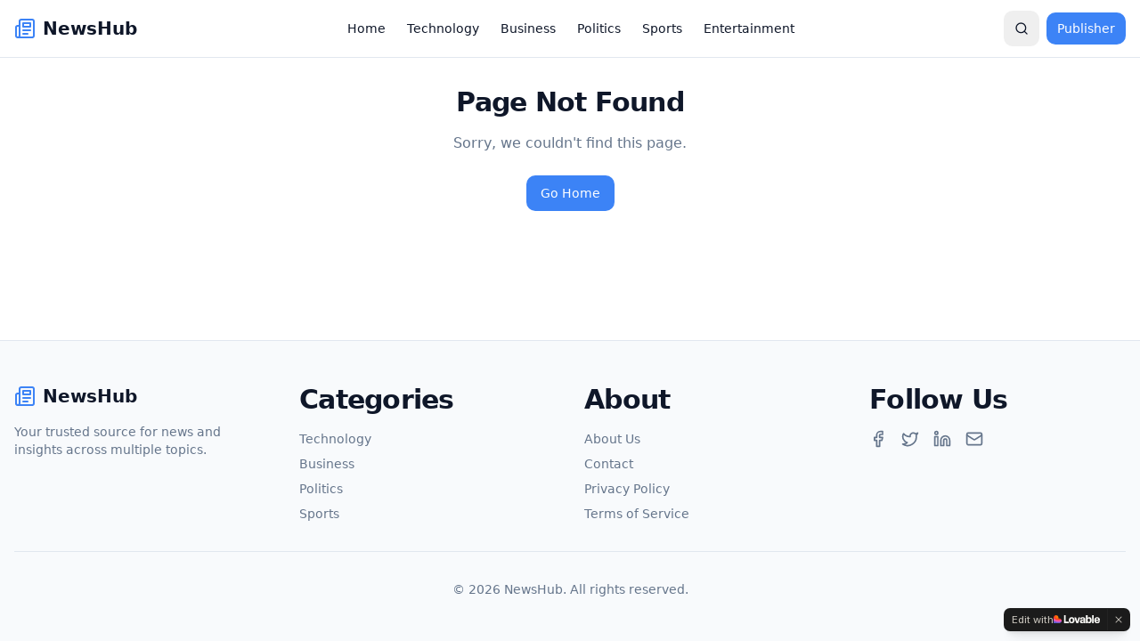

--- FILE ---
content_type: text/javascript; charset=utf-8
request_url: https://www.internetgeeks.org/assets/index-BcN-gXBZ.js
body_size: 191274
content:
var mk=Object.defineProperty;var om=t=>{throw TypeError(t)};var gk=(t,e,r)=>e in t?mk(t,e,{enumerable:!0,configurable:!0,writable:!0,value:r}):t[e]=r;var ge=(t,e,r)=>gk(t,typeof e!="symbol"?e+"":e,r),_u=(t,e,r)=>e.has(t)||om("Cannot "+r);var _=(t,e,r)=>(_u(t,e,"read from private field"),r?r.call(t):e.get(t)),U=(t,e,r)=>e.has(t)?om("Cannot add the same private member more than once"):e instanceof WeakSet?e.add(t):e.set(t,r),L=(t,e,r,n)=>(_u(t,e,"write to private field"),n?n.call(t,r):e.set(t,r),r),Y=(t,e,r)=>(_u(t,e,"access private method"),r);var qa=(t,e,r,n)=>({set _(s){L(t,e,s,r)},get _(){return _(t,e,n)}});function vk(t,e){for(var r=0;r<e.length;r++){const n=e[r];if(typeof n!="string"&&!Array.isArray(n)){for(const s in n)if(s!=="default"&&!(s in t)){const i=Object.getOwnPropertyDescriptor(n,s);i&&Object.defineProperty(t,s,i.get?i:{enumerable:!0,get:()=>n[s]})}}}return Object.freeze(Object.defineProperty(t,Symbol.toStringTag,{value:"Module"}))}(function(){const e=document.createElement("link").relList;if(e&&e.supports&&e.supports("modulepreload"))return;for(const s of document.querySelectorAll('link[rel="modulepreload"]'))n(s);new MutationObserver(s=>{for(const i of s)if(i.type==="childList")for(const o of i.addedNodes)o.tagName==="LINK"&&o.rel==="modulepreload"&&n(o)}).observe(document,{childList:!0,subtree:!0});function r(s){const i={};return s.integrity&&(i.integrity=s.integrity),s.referrerPolicy&&(i.referrerPolicy=s.referrerPolicy),s.crossOrigin==="use-credentials"?i.credentials="include":s.crossOrigin==="anonymous"?i.credentials="omit":i.credentials="same-origin",i}function n(s){if(s.ep)return;s.ep=!0;const i=r(s);fetch(s.href,i)}})();var Vt=typeof globalThis<"u"?globalThis:typeof window<"u"?window:typeof global<"u"?global:typeof self<"u"?self:{};function Zi(t){return t&&t.__esModule&&Object.prototype.hasOwnProperty.call(t,"default")?t.default:t}function yk(t){if(t.__esModule)return t;var e=t.default;if(typeof e=="function"){var r=function n(){return this instanceof n?Reflect.construct(e,arguments,this.constructor):e.apply(this,arguments)};r.prototype=e.prototype}else r={};return Object.defineProperty(r,"__esModule",{value:!0}),Object.keys(t).forEach(function(n){var s=Object.getOwnPropertyDescriptor(t,n);Object.defineProperty(r,n,s.get?s:{enumerable:!0,get:function(){return t[n]}})}),r}var ty={exports:{}},Lc={},ry={exports:{}},te={};/**
 * @license React
 * react.production.min.js
 *
 * Copyright (c) Facebook, Inc. and its affiliates.
 *
 * This source code is licensed under the MIT license found in the
 * LICENSE file in the root directory of this source tree.
 */var Ta=Symbol.for("react.element"),wk=Symbol.for("react.portal"),xk=Symbol.for("react.fragment"),bk=Symbol.for("react.strict_mode"),kk=Symbol.for("react.profiler"),Sk=Symbol.for("react.provider"),_k=Symbol.for("react.context"),Ek=Symbol.for("react.forward_ref"),Ck=Symbol.for("react.suspense"),jk=Symbol.for("react.memo"),Tk=Symbol.for("react.lazy"),am=Symbol.iterator;function Pk(t){return t===null||typeof t!="object"?null:(t=am&&t[am]||t["@@iterator"],typeof t=="function"?t:null)}var ny={isMounted:function(){return!1},enqueueForceUpdate:function(){},enqueueReplaceState:function(){},enqueueSetState:function(){}},sy=Object.assign,iy={};function eo(t,e,r){this.props=t,this.context=e,this.refs=iy,this.updater=r||ny}eo.prototype.isReactComponent={};eo.prototype.setState=function(t,e){if(typeof t!="object"&&typeof t!="function"&&t!=null)throw Error("setState(...): takes an object of state variables to update or a function which returns an object of state variables.");this.updater.enqueueSetState(this,t,e,"setState")};eo.prototype.forceUpdate=function(t){this.updater.enqueueForceUpdate(this,t,"forceUpdate")};function oy(){}oy.prototype=eo.prototype;function uf(t,e,r){this.props=t,this.context=e,this.refs=iy,this.updater=r||ny}var df=uf.prototype=new oy;df.constructor=uf;sy(df,eo.prototype);df.isPureReactComponent=!0;var lm=Array.isArray,ay=Object.prototype.hasOwnProperty,hf={current:null},ly={key:!0,ref:!0,__self:!0,__source:!0};function cy(t,e,r){var n,s={},i=null,o=null;if(e!=null)for(n in e.ref!==void 0&&(o=e.ref),e.key!==void 0&&(i=""+e.key),e)ay.call(e,n)&&!ly.hasOwnProperty(n)&&(s[n]=e[n]);var a=arguments.length-2;if(a===1)s.children=r;else if(1<a){for(var l=Array(a),c=0;c<a;c++)l[c]=arguments[c+2];s.children=l}if(t&&t.defaultProps)for(n in a=t.defaultProps,a)s[n]===void 0&&(s[n]=a[n]);return{$$typeof:Ta,type:t,key:i,ref:o,props:s,_owner:hf.current}}function Nk(t,e){return{$$typeof:Ta,type:t.type,key:e,ref:t.ref,props:t.props,_owner:t._owner}}function ff(t){return typeof t=="object"&&t!==null&&t.$$typeof===Ta}function Rk(t){var e={"=":"=0",":":"=2"};return"$"+t.replace(/[=:]/g,function(r){return e[r]})}var cm=/\/+/g;function Eu(t,e){return typeof t=="object"&&t!==null&&t.key!=null?Rk(""+t.key):e.toString(36)}function Sl(t,e,r,n,s){var i=typeof t;(i==="undefined"||i==="boolean")&&(t=null);var o=!1;if(t===null)o=!0;else switch(i){case"string":case"number":o=!0;break;case"object":switch(t.$$typeof){case Ta:case wk:o=!0}}if(o)return o=t,s=s(o),t=n===""?"."+Eu(o,0):n,lm(s)?(r="",t!=null&&(r=t.replace(cm,"$&/")+"/"),Sl(s,e,r,"",function(c){return c})):s!=null&&(ff(s)&&(s=Nk(s,r+(!s.key||o&&o.key===s.key?"":(""+s.key).replace(cm,"$&/")+"/")+t)),e.push(s)),1;if(o=0,n=n===""?".":n+":",lm(t))for(var a=0;a<t.length;a++){i=t[a];var l=n+Eu(i,a);o+=Sl(i,e,r,l,s)}else if(l=Pk(t),typeof l=="function")for(t=l.call(t),a=0;!(i=t.next()).done;)i=i.value,l=n+Eu(i,a++),o+=Sl(i,e,r,l,s);else if(i==="object")throw e=String(t),Error("Objects are not valid as a React child (found: "+(e==="[object Object]"?"object with keys {"+Object.keys(t).join(", ")+"}":e)+"). If you meant to render a collection of children, use an array instead.");return o}function Va(t,e,r){if(t==null)return t;var n=[],s=0;return Sl(t,n,"","",function(i){return e.call(r,i,s++)}),n}function Ak(t){if(t._status===-1){var e=t._result;e=e(),e.then(function(r){(t._status===0||t._status===-1)&&(t._status=1,t._result=r)},function(r){(t._status===0||t._status===-1)&&(t._status=2,t._result=r)}),t._status===-1&&(t._status=0,t._result=e)}if(t._status===1)return t._result.default;throw t._result}var ht={current:null},_l={transition:null},Ok={ReactCurrentDispatcher:ht,ReactCurrentBatchConfig:_l,ReactCurrentOwner:hf};function uy(){throw Error("act(...) is not supported in production builds of React.")}te.Children={map:Va,forEach:function(t,e,r){Va(t,function(){e.apply(this,arguments)},r)},count:function(t){var e=0;return Va(t,function(){e++}),e},toArray:function(t){return Va(t,function(e){return e})||[]},only:function(t){if(!ff(t))throw Error("React.Children.only expected to receive a single React element child.");return t}};te.Component=eo;te.Fragment=xk;te.Profiler=kk;te.PureComponent=uf;te.StrictMode=bk;te.Suspense=Ck;te.__SECRET_INTERNALS_DO_NOT_USE_OR_YOU_WILL_BE_FIRED=Ok;te.act=uy;te.cloneElement=function(t,e,r){if(t==null)throw Error("React.cloneElement(...): The argument must be a React element, but you passed "+t+".");var n=sy({},t.props),s=t.key,i=t.ref,o=t._owner;if(e!=null){if(e.ref!==void 0&&(i=e.ref,o=hf.current),e.key!==void 0&&(s=""+e.key),t.type&&t.type.defaultProps)var a=t.type.defaultProps;for(l in e)ay.call(e,l)&&!ly.hasOwnProperty(l)&&(n[l]=e[l]===void 0&&a!==void 0?a[l]:e[l])}var l=arguments.length-2;if(l===1)n.children=r;else if(1<l){a=Array(l);for(var c=0;c<l;c++)a[c]=arguments[c+2];n.children=a}return{$$typeof:Ta,type:t.type,key:s,ref:i,props:n,_owner:o}};te.createContext=function(t){return t={$$typeof:_k,_currentValue:t,_currentValue2:t,_threadCount:0,Provider:null,Consumer:null,_defaultValue:null,_globalName:null},t.Provider={$$typeof:Sk,_context:t},t.Consumer=t};te.createElement=cy;te.createFactory=function(t){var e=cy.bind(null,t);return e.type=t,e};te.createRef=function(){return{current:null}};te.forwardRef=function(t){return{$$typeof:Ek,render:t}};te.isValidElement=ff;te.lazy=function(t){return{$$typeof:Tk,_payload:{_status:-1,_result:t},_init:Ak}};te.memo=function(t,e){return{$$typeof:jk,type:t,compare:e===void 0?null:e}};te.startTransition=function(t){var e=_l.transition;_l.transition={};try{t()}finally{_l.transition=e}};te.unstable_act=uy;te.useCallback=function(t,e){return ht.current.useCallback(t,e)};te.useContext=function(t){return ht.current.useContext(t)};te.useDebugValue=function(){};te.useDeferredValue=function(t){return ht.current.useDeferredValue(t)};te.useEffect=function(t,e){return ht.current.useEffect(t,e)};te.useId=function(){return ht.current.useId()};te.useImperativeHandle=function(t,e,r){return ht.current.useImperativeHandle(t,e,r)};te.useInsertionEffect=function(t,e){return ht.current.useInsertionEffect(t,e)};te.useLayoutEffect=function(t,e){return ht.current.useLayoutEffect(t,e)};te.useMemo=function(t,e){return ht.current.useMemo(t,e)};te.useReducer=function(t,e,r){return ht.current.useReducer(t,e,r)};te.useRef=function(t){return ht.current.useRef(t)};te.useState=function(t){return ht.current.useState(t)};te.useSyncExternalStore=function(t,e,r){return ht.current.useSyncExternalStore(t,e,r)};te.useTransition=function(){return ht.current.useTransition()};te.version="18.3.1";ry.exports=te;var g=ry.exports;const O=Zi(g),pf=vk({__proto__:null,default:O},[g]);/**
 * @license React
 * react-jsx-runtime.production.min.js
 *
 * Copyright (c) Facebook, Inc. and its affiliates.
 *
 * This source code is licensed under the MIT license found in the
 * LICENSE file in the root directory of this source tree.
 */var $k=g,Ik=Symbol.for("react.element"),Lk=Symbol.for("react.fragment"),Mk=Object.prototype.hasOwnProperty,Dk=$k.__SECRET_INTERNALS_DO_NOT_USE_OR_YOU_WILL_BE_FIRED.ReactCurrentOwner,Fk={key:!0,ref:!0,__self:!0,__source:!0};function dy(t,e,r){var n,s={},i=null,o=null;r!==void 0&&(i=""+r),e.key!==void 0&&(i=""+e.key),e.ref!==void 0&&(o=e.ref);for(n in e)Mk.call(e,n)&&!Fk.hasOwnProperty(n)&&(s[n]=e[n]);if(t&&t.defaultProps)for(n in e=t.defaultProps,e)s[n]===void 0&&(s[n]=e[n]);return{$$typeof:Ik,type:t,key:i,ref:o,props:s,_owner:Dk.current}}Lc.Fragment=Lk;Lc.jsx=dy;Lc.jsxs=dy;ty.exports=Lc;var u=ty.exports,hy={exports:{}},$t={},fy={exports:{}},py={};/**
 * @license React
 * scheduler.production.min.js
 *
 * Copyright (c) Facebook, Inc. and its affiliates.
 *
 * This source code is licensed under the MIT license found in the
 * LICENSE file in the root directory of this source tree.
 */(function(t){function e(T,N){var M=T.length;T.push(N);e:for(;0<M;){var G=M-1>>>1,z=T[G];if(0<s(z,N))T[G]=N,T[M]=z,M=G;else break e}}function r(T){return T.length===0?null:T[0]}function n(T){if(T.length===0)return null;var N=T[0],M=T.pop();if(M!==N){T[0]=M;e:for(var G=0,z=T.length,ee=z>>>1;G<ee;){var ne=2*(G+1)-1,Ie=T[ne],Ye=ne+1,le=T[Ye];if(0>s(Ie,M))Ye<z&&0>s(le,Ie)?(T[G]=le,T[Ye]=M,G=Ye):(T[G]=Ie,T[ne]=M,G=ne);else if(Ye<z&&0>s(le,M))T[G]=le,T[Ye]=M,G=Ye;else break e}}return N}function s(T,N){var M=T.sortIndex-N.sortIndex;return M!==0?M:T.id-N.id}if(typeof performance=="object"&&typeof performance.now=="function"){var i=performance;t.unstable_now=function(){return i.now()}}else{var o=Date,a=o.now();t.unstable_now=function(){return o.now()-a}}var l=[],c=[],d=1,h=null,f=3,p=!1,w=!1,m=!1,b=typeof setTimeout=="function"?setTimeout:null,y=typeof clearTimeout=="function"?clearTimeout:null,v=typeof setImmediate<"u"?setImmediate:null;typeof navigator<"u"&&navigator.scheduling!==void 0&&navigator.scheduling.isInputPending!==void 0&&navigator.scheduling.isInputPending.bind(navigator.scheduling);function x(T){for(var N=r(c);N!==null;){if(N.callback===null)n(c);else if(N.startTime<=T)n(c),N.sortIndex=N.expirationTime,e(l,N);else break;N=r(c)}}function k(T){if(m=!1,x(T),!w)if(r(l)!==null)w=!0,B(S);else{var N=r(c);N!==null&&K(k,N.startTime-T)}}function S(T,N){w=!1,m&&(m=!1,y(j),j=-1),p=!0;var M=f;try{for(x(N),h=r(l);h!==null&&(!(h.expirationTime>N)||T&&!F());){var G=h.callback;if(typeof G=="function"){h.callback=null,f=h.priorityLevel;var z=G(h.expirationTime<=N);N=t.unstable_now(),typeof z=="function"?h.callback=z:h===r(l)&&n(l),x(N)}else n(l);h=r(l)}if(h!==null)var ee=!0;else{var ne=r(c);ne!==null&&K(k,ne.startTime-N),ee=!1}return ee}finally{h=null,f=M,p=!1}}var E=!1,C=null,j=-1,P=5,R=-1;function F(){return!(t.unstable_now()-R<P)}function $(){if(C!==null){var T=t.unstable_now();R=T;var N=!0;try{N=C(!0,T)}finally{N?H():(E=!1,C=null)}}else E=!1}var H;if(typeof v=="function")H=function(){v($)};else if(typeof MessageChannel<"u"){var I=new MessageChannel,re=I.port2;I.port1.onmessage=$,H=function(){re.postMessage(null)}}else H=function(){b($,0)};function B(T){C=T,E||(E=!0,H())}function K(T,N){j=b(function(){T(t.unstable_now())},N)}t.unstable_IdlePriority=5,t.unstable_ImmediatePriority=1,t.unstable_LowPriority=4,t.unstable_NormalPriority=3,t.unstable_Profiling=null,t.unstable_UserBlockingPriority=2,t.unstable_cancelCallback=function(T){T.callback=null},t.unstable_continueExecution=function(){w||p||(w=!0,B(S))},t.unstable_forceFrameRate=function(T){0>T||125<T?console.error("forceFrameRate takes a positive int between 0 and 125, forcing frame rates higher than 125 fps is not supported"):P=0<T?Math.floor(1e3/T):5},t.unstable_getCurrentPriorityLevel=function(){return f},t.unstable_getFirstCallbackNode=function(){return r(l)},t.unstable_next=function(T){switch(f){case 1:case 2:case 3:var N=3;break;default:N=f}var M=f;f=N;try{return T()}finally{f=M}},t.unstable_pauseExecution=function(){},t.unstable_requestPaint=function(){},t.unstable_runWithPriority=function(T,N){switch(T){case 1:case 2:case 3:case 4:case 5:break;default:T=3}var M=f;f=T;try{return N()}finally{f=M}},t.unstable_scheduleCallback=function(T,N,M){var G=t.unstable_now();switch(typeof M=="object"&&M!==null?(M=M.delay,M=typeof M=="number"&&0<M?G+M:G):M=G,T){case 1:var z=-1;break;case 2:z=250;break;case 5:z=1073741823;break;case 4:z=1e4;break;default:z=5e3}return z=M+z,T={id:d++,callback:N,priorityLevel:T,startTime:M,expirationTime:z,sortIndex:-1},M>G?(T.sortIndex=M,e(c,T),r(l)===null&&T===r(c)&&(m?(y(j),j=-1):m=!0,K(k,M-G))):(T.sortIndex=z,e(l,T),w||p||(w=!0,B(S))),T},t.unstable_shouldYield=F,t.unstable_wrapCallback=function(T){var N=f;return function(){var M=f;f=N;try{return T.apply(this,arguments)}finally{f=M}}}})(py);fy.exports=py;var Uk=fy.exports;/**
 * @license React
 * react-dom.production.min.js
 *
 * Copyright (c) Facebook, Inc. and its affiliates.
 *
 * This source code is licensed under the MIT license found in the
 * LICENSE file in the root directory of this source tree.
 */var zk=g,Ot=Uk;function A(t){for(var e="https://reactjs.org/docs/error-decoder.html?invariant="+t,r=1;r<arguments.length;r++)e+="&args[]="+encodeURIComponent(arguments[r]);return"Minified React error #"+t+"; visit "+e+" for the full message or use the non-minified dev environment for full errors and additional helpful warnings."}var my=new Set,Zo={};function Ms(t,e){zi(t,e),zi(t+"Capture",e)}function zi(t,e){for(Zo[t]=e,t=0;t<e.length;t++)my.add(e[t])}var Qr=!(typeof window>"u"||typeof window.document>"u"||typeof window.document.createElement>"u"),kd=Object.prototype.hasOwnProperty,Bk=/^[:A-Z_a-z\u00C0-\u00D6\u00D8-\u00F6\u00F8-\u02FF\u0370-\u037D\u037F-\u1FFF\u200C-\u200D\u2070-\u218F\u2C00-\u2FEF\u3001-\uD7FF\uF900-\uFDCF\uFDF0-\uFFFD][:A-Z_a-z\u00C0-\u00D6\u00D8-\u00F6\u00F8-\u02FF\u0370-\u037D\u037F-\u1FFF\u200C-\u200D\u2070-\u218F\u2C00-\u2FEF\u3001-\uD7FF\uF900-\uFDCF\uFDF0-\uFFFD\-.0-9\u00B7\u0300-\u036F\u203F-\u2040]*$/,um={},dm={};function Hk(t){return kd.call(dm,t)?!0:kd.call(um,t)?!1:Bk.test(t)?dm[t]=!0:(um[t]=!0,!1)}function Wk(t,e,r,n){if(r!==null&&r.type===0)return!1;switch(typeof e){case"function":case"symbol":return!0;case"boolean":return n?!1:r!==null?!r.acceptsBooleans:(t=t.toLowerCase().slice(0,5),t!=="data-"&&t!=="aria-");default:return!1}}function qk(t,e,r,n){if(e===null||typeof e>"u"||Wk(t,e,r,n))return!0;if(n)return!1;if(r!==null)switch(r.type){case 3:return!e;case 4:return e===!1;case 5:return isNaN(e);case 6:return isNaN(e)||1>e}return!1}function ft(t,e,r,n,s,i,o){this.acceptsBooleans=e===2||e===3||e===4,this.attributeName=n,this.attributeNamespace=s,this.mustUseProperty=r,this.propertyName=t,this.type=e,this.sanitizeURL=i,this.removeEmptyString=o}var Qe={};"children dangerouslySetInnerHTML defaultValue defaultChecked innerHTML suppressContentEditableWarning suppressHydrationWarning style".split(" ").forEach(function(t){Qe[t]=new ft(t,0,!1,t,null,!1,!1)});[["acceptCharset","accept-charset"],["className","class"],["htmlFor","for"],["httpEquiv","http-equiv"]].forEach(function(t){var e=t[0];Qe[e]=new ft(e,1,!1,t[1],null,!1,!1)});["contentEditable","draggable","spellCheck","value"].forEach(function(t){Qe[t]=new ft(t,2,!1,t.toLowerCase(),null,!1,!1)});["autoReverse","externalResourcesRequired","focusable","preserveAlpha"].forEach(function(t){Qe[t]=new ft(t,2,!1,t,null,!1,!1)});"allowFullScreen async autoFocus autoPlay controls default defer disabled disablePictureInPicture disableRemotePlayback formNoValidate hidden loop noModule noValidate open playsInline readOnly required reversed scoped seamless itemScope".split(" ").forEach(function(t){Qe[t]=new ft(t,3,!1,t.toLowerCase(),null,!1,!1)});["checked","multiple","muted","selected"].forEach(function(t){Qe[t]=new ft(t,3,!0,t,null,!1,!1)});["capture","download"].forEach(function(t){Qe[t]=new ft(t,4,!1,t,null,!1,!1)});["cols","rows","size","span"].forEach(function(t){Qe[t]=new ft(t,6,!1,t,null,!1,!1)});["rowSpan","start"].forEach(function(t){Qe[t]=new ft(t,5,!1,t.toLowerCase(),null,!1,!1)});var mf=/[\-:]([a-z])/g;function gf(t){return t[1].toUpperCase()}"accent-height alignment-baseline arabic-form baseline-shift cap-height clip-path clip-rule color-interpolation color-interpolation-filters color-profile color-rendering dominant-baseline enable-background fill-opacity fill-rule flood-color flood-opacity font-family font-size font-size-adjust font-stretch font-style font-variant font-weight glyph-name glyph-orientation-horizontal glyph-orientation-vertical horiz-adv-x horiz-origin-x image-rendering letter-spacing lighting-color marker-end marker-mid marker-start overline-position overline-thickness paint-order panose-1 pointer-events rendering-intent shape-rendering stop-color stop-opacity strikethrough-position strikethrough-thickness stroke-dasharray stroke-dashoffset stroke-linecap stroke-linejoin stroke-miterlimit stroke-opacity stroke-width text-anchor text-decoration text-rendering underline-position underline-thickness unicode-bidi unicode-range units-per-em v-alphabetic v-hanging v-ideographic v-mathematical vector-effect vert-adv-y vert-origin-x vert-origin-y word-spacing writing-mode xmlns:xlink x-height".split(" ").forEach(function(t){var e=t.replace(mf,gf);Qe[e]=new ft(e,1,!1,t,null,!1,!1)});"xlink:actuate xlink:arcrole xlink:role xlink:show xlink:title xlink:type".split(" ").forEach(function(t){var e=t.replace(mf,gf);Qe[e]=new ft(e,1,!1,t,"http://www.w3.org/1999/xlink",!1,!1)});["xml:base","xml:lang","xml:space"].forEach(function(t){var e=t.replace(mf,gf);Qe[e]=new ft(e,1,!1,t,"http://www.w3.org/XML/1998/namespace",!1,!1)});["tabIndex","crossOrigin"].forEach(function(t){Qe[t]=new ft(t,1,!1,t.toLowerCase(),null,!1,!1)});Qe.xlinkHref=new ft("xlinkHref",1,!1,"xlink:href","http://www.w3.org/1999/xlink",!0,!1);["src","href","action","formAction"].forEach(function(t){Qe[t]=new ft(t,1,!1,t.toLowerCase(),null,!0,!0)});function vf(t,e,r,n){var s=Qe.hasOwnProperty(e)?Qe[e]:null;(s!==null?s.type!==0:n||!(2<e.length)||e[0]!=="o"&&e[0]!=="O"||e[1]!=="n"&&e[1]!=="N")&&(qk(e,r,s,n)&&(r=null),n||s===null?Hk(e)&&(r===null?t.removeAttribute(e):t.setAttribute(e,""+r)):s.mustUseProperty?t[s.propertyName]=r===null?s.type===3?!1:"":r:(e=s.attributeName,n=s.attributeNamespace,r===null?t.removeAttribute(e):(s=s.type,r=s===3||s===4&&r===!0?"":""+r,n?t.setAttributeNS(n,e,r):t.setAttribute(e,r))))}var tn=zk.__SECRET_INTERNALS_DO_NOT_USE_OR_YOU_WILL_BE_FIRED,Ka=Symbol.for("react.element"),ai=Symbol.for("react.portal"),li=Symbol.for("react.fragment"),yf=Symbol.for("react.strict_mode"),Sd=Symbol.for("react.profiler"),gy=Symbol.for("react.provider"),vy=Symbol.for("react.context"),wf=Symbol.for("react.forward_ref"),_d=Symbol.for("react.suspense"),Ed=Symbol.for("react.suspense_list"),xf=Symbol.for("react.memo"),yn=Symbol.for("react.lazy"),yy=Symbol.for("react.offscreen"),hm=Symbol.iterator;function po(t){return t===null||typeof t!="object"?null:(t=hm&&t[hm]||t["@@iterator"],typeof t=="function"?t:null)}var Pe=Object.assign,Cu;function Ro(t){if(Cu===void 0)try{throw Error()}catch(r){var e=r.stack.trim().match(/\n( *(at )?)/);Cu=e&&e[1]||""}return`
`+Cu+t}var ju=!1;function Tu(t,e){if(!t||ju)return"";ju=!0;var r=Error.prepareStackTrace;Error.prepareStackTrace=void 0;try{if(e)if(e=function(){throw Error()},Object.defineProperty(e.prototype,"props",{set:function(){throw Error()}}),typeof Reflect=="object"&&Reflect.construct){try{Reflect.construct(e,[])}catch(c){var n=c}Reflect.construct(t,[],e)}else{try{e.call()}catch(c){n=c}t.call(e.prototype)}else{try{throw Error()}catch(c){n=c}t()}}catch(c){if(c&&n&&typeof c.stack=="string"){for(var s=c.stack.split(`
`),i=n.stack.split(`
`),o=s.length-1,a=i.length-1;1<=o&&0<=a&&s[o]!==i[a];)a--;for(;1<=o&&0<=a;o--,a--)if(s[o]!==i[a]){if(o!==1||a!==1)do if(o--,a--,0>a||s[o]!==i[a]){var l=`
`+s[o].replace(" at new "," at ");return t.displayName&&l.includes("<anonymous>")&&(l=l.replace("<anonymous>",t.displayName)),l}while(1<=o&&0<=a);break}}}finally{ju=!1,Error.prepareStackTrace=r}return(t=t?t.displayName||t.name:"")?Ro(t):""}function Vk(t){switch(t.tag){case 5:return Ro(t.type);case 16:return Ro("Lazy");case 13:return Ro("Suspense");case 19:return Ro("SuspenseList");case 0:case 2:case 15:return t=Tu(t.type,!1),t;case 11:return t=Tu(t.type.render,!1),t;case 1:return t=Tu(t.type,!0),t;default:return""}}function Cd(t){if(t==null)return null;if(typeof t=="function")return t.displayName||t.name||null;if(typeof t=="string")return t;switch(t){case li:return"Fragment";case ai:return"Portal";case Sd:return"Profiler";case yf:return"StrictMode";case _d:return"Suspense";case Ed:return"SuspenseList"}if(typeof t=="object")switch(t.$$typeof){case vy:return(t.displayName||"Context")+".Consumer";case gy:return(t._context.displayName||"Context")+".Provider";case wf:var e=t.render;return t=t.displayName,t||(t=e.displayName||e.name||"",t=t!==""?"ForwardRef("+t+")":"ForwardRef"),t;case xf:return e=t.displayName||null,e!==null?e:Cd(t.type)||"Memo";case yn:e=t._payload,t=t._init;try{return Cd(t(e))}catch{}}return null}function Kk(t){var e=t.type;switch(t.tag){case 24:return"Cache";case 9:return(e.displayName||"Context")+".Consumer";case 10:return(e._context.displayName||"Context")+".Provider";case 18:return"DehydratedFragment";case 11:return t=e.render,t=t.displayName||t.name||"",e.displayName||(t!==""?"ForwardRef("+t+")":"ForwardRef");case 7:return"Fragment";case 5:return e;case 4:return"Portal";case 3:return"Root";case 6:return"Text";case 16:return Cd(e);case 8:return e===yf?"StrictMode":"Mode";case 22:return"Offscreen";case 12:return"Profiler";case 21:return"Scope";case 13:return"Suspense";case 19:return"SuspenseList";case 25:return"TracingMarker";case 1:case 0:case 17:case 2:case 14:case 15:if(typeof e=="function")return e.displayName||e.name||null;if(typeof e=="string")return e}return null}function Kn(t){switch(typeof t){case"boolean":case"number":case"string":case"undefined":return t;case"object":return t;default:return""}}function wy(t){var e=t.type;return(t=t.nodeName)&&t.toLowerCase()==="input"&&(e==="checkbox"||e==="radio")}function Gk(t){var e=wy(t)?"checked":"value",r=Object.getOwnPropertyDescriptor(t.constructor.prototype,e),n=""+t[e];if(!t.hasOwnProperty(e)&&typeof r<"u"&&typeof r.get=="function"&&typeof r.set=="function"){var s=r.get,i=r.set;return Object.defineProperty(t,e,{configurable:!0,get:function(){return s.call(this)},set:function(o){n=""+o,i.call(this,o)}}),Object.defineProperty(t,e,{enumerable:r.enumerable}),{getValue:function(){return n},setValue:function(o){n=""+o},stopTracking:function(){t._valueTracker=null,delete t[e]}}}}function Ga(t){t._valueTracker||(t._valueTracker=Gk(t))}function xy(t){if(!t)return!1;var e=t._valueTracker;if(!e)return!0;var r=e.getValue(),n="";return t&&(n=wy(t)?t.checked?"true":"false":t.value),t=n,t!==r?(e.setValue(t),!0):!1}function Bl(t){if(t=t||(typeof document<"u"?document:void 0),typeof t>"u")return null;try{return t.activeElement||t.body}catch{return t.body}}function jd(t,e){var r=e.checked;return Pe({},e,{defaultChecked:void 0,defaultValue:void 0,value:void 0,checked:r??t._wrapperState.initialChecked})}function fm(t,e){var r=e.defaultValue==null?"":e.defaultValue,n=e.checked!=null?e.checked:e.defaultChecked;r=Kn(e.value!=null?e.value:r),t._wrapperState={initialChecked:n,initialValue:r,controlled:e.type==="checkbox"||e.type==="radio"?e.checked!=null:e.value!=null}}function by(t,e){e=e.checked,e!=null&&vf(t,"checked",e,!1)}function Td(t,e){by(t,e);var r=Kn(e.value),n=e.type;if(r!=null)n==="number"?(r===0&&t.value===""||t.value!=r)&&(t.value=""+r):t.value!==""+r&&(t.value=""+r);else if(n==="submit"||n==="reset"){t.removeAttribute("value");return}e.hasOwnProperty("value")?Pd(t,e.type,r):e.hasOwnProperty("defaultValue")&&Pd(t,e.type,Kn(e.defaultValue)),e.checked==null&&e.defaultChecked!=null&&(t.defaultChecked=!!e.defaultChecked)}function pm(t,e,r){if(e.hasOwnProperty("value")||e.hasOwnProperty("defaultValue")){var n=e.type;if(!(n!=="submit"&&n!=="reset"||e.value!==void 0&&e.value!==null))return;e=""+t._wrapperState.initialValue,r||e===t.value||(t.value=e),t.defaultValue=e}r=t.name,r!==""&&(t.name=""),t.defaultChecked=!!t._wrapperState.initialChecked,r!==""&&(t.name=r)}function Pd(t,e,r){(e!=="number"||Bl(t.ownerDocument)!==t)&&(r==null?t.defaultValue=""+t._wrapperState.initialValue:t.defaultValue!==""+r&&(t.defaultValue=""+r))}var Ao=Array.isArray;function wi(t,e,r,n){if(t=t.options,e){e={};for(var s=0;s<r.length;s++)e["$"+r[s]]=!0;for(r=0;r<t.length;r++)s=e.hasOwnProperty("$"+t[r].value),t[r].selected!==s&&(t[r].selected=s),s&&n&&(t[r].defaultSelected=!0)}else{for(r=""+Kn(r),e=null,s=0;s<t.length;s++){if(t[s].value===r){t[s].selected=!0,n&&(t[s].defaultSelected=!0);return}e!==null||t[s].disabled||(e=t[s])}e!==null&&(e.selected=!0)}}function Nd(t,e){if(e.dangerouslySetInnerHTML!=null)throw Error(A(91));return Pe({},e,{value:void 0,defaultValue:void 0,children:""+t._wrapperState.initialValue})}function mm(t,e){var r=e.value;if(r==null){if(r=e.children,e=e.defaultValue,r!=null){if(e!=null)throw Error(A(92));if(Ao(r)){if(1<r.length)throw Error(A(93));r=r[0]}e=r}e==null&&(e=""),r=e}t._wrapperState={initialValue:Kn(r)}}function ky(t,e){var r=Kn(e.value),n=Kn(e.defaultValue);r!=null&&(r=""+r,r!==t.value&&(t.value=r),e.defaultValue==null&&t.defaultValue!==r&&(t.defaultValue=r)),n!=null&&(t.defaultValue=""+n)}function gm(t){var e=t.textContent;e===t._wrapperState.initialValue&&e!==""&&e!==null&&(t.value=e)}function Sy(t){switch(t){case"svg":return"http://www.w3.org/2000/svg";case"math":return"http://www.w3.org/1998/Math/MathML";default:return"http://www.w3.org/1999/xhtml"}}function Rd(t,e){return t==null||t==="http://www.w3.org/1999/xhtml"?Sy(e):t==="http://www.w3.org/2000/svg"&&e==="foreignObject"?"http://www.w3.org/1999/xhtml":t}var Qa,_y=function(t){return typeof MSApp<"u"&&MSApp.execUnsafeLocalFunction?function(e,r,n,s){MSApp.execUnsafeLocalFunction(function(){return t(e,r,n,s)})}:t}(function(t,e){if(t.namespaceURI!=="http://www.w3.org/2000/svg"||"innerHTML"in t)t.innerHTML=e;else{for(Qa=Qa||document.createElement("div"),Qa.innerHTML="<svg>"+e.valueOf().toString()+"</svg>",e=Qa.firstChild;t.firstChild;)t.removeChild(t.firstChild);for(;e.firstChild;)t.appendChild(e.firstChild)}});function ea(t,e){if(e){var r=t.firstChild;if(r&&r===t.lastChild&&r.nodeType===3){r.nodeValue=e;return}}t.textContent=e}var Fo={animationIterationCount:!0,aspectRatio:!0,borderImageOutset:!0,borderImageSlice:!0,borderImageWidth:!0,boxFlex:!0,boxFlexGroup:!0,boxOrdinalGroup:!0,columnCount:!0,columns:!0,flex:!0,flexGrow:!0,flexPositive:!0,flexShrink:!0,flexNegative:!0,flexOrder:!0,gridArea:!0,gridRow:!0,gridRowEnd:!0,gridRowSpan:!0,gridRowStart:!0,gridColumn:!0,gridColumnEnd:!0,gridColumnSpan:!0,gridColumnStart:!0,fontWeight:!0,lineClamp:!0,lineHeight:!0,opacity:!0,order:!0,orphans:!0,tabSize:!0,widows:!0,zIndex:!0,zoom:!0,fillOpacity:!0,floodOpacity:!0,stopOpacity:!0,strokeDasharray:!0,strokeDashoffset:!0,strokeMiterlimit:!0,strokeOpacity:!0,strokeWidth:!0},Qk=["Webkit","ms","Moz","O"];Object.keys(Fo).forEach(function(t){Qk.forEach(function(e){e=e+t.charAt(0).toUpperCase()+t.substring(1),Fo[e]=Fo[t]})});function Ey(t,e,r){return e==null||typeof e=="boolean"||e===""?"":r||typeof e!="number"||e===0||Fo.hasOwnProperty(t)&&Fo[t]?(""+e).trim():e+"px"}function Cy(t,e){t=t.style;for(var r in e)if(e.hasOwnProperty(r)){var n=r.indexOf("--")===0,s=Ey(r,e[r],n);r==="float"&&(r="cssFloat"),n?t.setProperty(r,s):t[r]=s}}var Yk=Pe({menuitem:!0},{area:!0,base:!0,br:!0,col:!0,embed:!0,hr:!0,img:!0,input:!0,keygen:!0,link:!0,meta:!0,param:!0,source:!0,track:!0,wbr:!0});function Ad(t,e){if(e){if(Yk[t]&&(e.children!=null||e.dangerouslySetInnerHTML!=null))throw Error(A(137,t));if(e.dangerouslySetInnerHTML!=null){if(e.children!=null)throw Error(A(60));if(typeof e.dangerouslySetInnerHTML!="object"||!("__html"in e.dangerouslySetInnerHTML))throw Error(A(61))}if(e.style!=null&&typeof e.style!="object")throw Error(A(62))}}function Od(t,e){if(t.indexOf("-")===-1)return typeof e.is=="string";switch(t){case"annotation-xml":case"color-profile":case"font-face":case"font-face-src":case"font-face-uri":case"font-face-format":case"font-face-name":case"missing-glyph":return!1;default:return!0}}var $d=null;function bf(t){return t=t.target||t.srcElement||window,t.correspondingUseElement&&(t=t.correspondingUseElement),t.nodeType===3?t.parentNode:t}var Id=null,xi=null,bi=null;function vm(t){if(t=Ra(t)){if(typeof Id!="function")throw Error(A(280));var e=t.stateNode;e&&(e=zc(e),Id(t.stateNode,t.type,e))}}function jy(t){xi?bi?bi.push(t):bi=[t]:xi=t}function Ty(){if(xi){var t=xi,e=bi;if(bi=xi=null,vm(t),e)for(t=0;t<e.length;t++)vm(e[t])}}function Py(t,e){return t(e)}function Ny(){}var Pu=!1;function Ry(t,e,r){if(Pu)return t(e,r);Pu=!0;try{return Py(t,e,r)}finally{Pu=!1,(xi!==null||bi!==null)&&(Ny(),Ty())}}function ta(t,e){var r=t.stateNode;if(r===null)return null;var n=zc(r);if(n===null)return null;r=n[e];e:switch(e){case"onClick":case"onClickCapture":case"onDoubleClick":case"onDoubleClickCapture":case"onMouseDown":case"onMouseDownCapture":case"onMouseMove":case"onMouseMoveCapture":case"onMouseUp":case"onMouseUpCapture":case"onMouseEnter":(n=!n.disabled)||(t=t.type,n=!(t==="button"||t==="input"||t==="select"||t==="textarea")),t=!n;break e;default:t=!1}if(t)return null;if(r&&typeof r!="function")throw Error(A(231,e,typeof r));return r}var Ld=!1;if(Qr)try{var mo={};Object.defineProperty(mo,"passive",{get:function(){Ld=!0}}),window.addEventListener("test",mo,mo),window.removeEventListener("test",mo,mo)}catch{Ld=!1}function Xk(t,e,r,n,s,i,o,a,l){var c=Array.prototype.slice.call(arguments,3);try{e.apply(r,c)}catch(d){this.onError(d)}}var Uo=!1,Hl=null,Wl=!1,Md=null,Jk={onError:function(t){Uo=!0,Hl=t}};function Zk(t,e,r,n,s,i,o,a,l){Uo=!1,Hl=null,Xk.apply(Jk,arguments)}function eS(t,e,r,n,s,i,o,a,l){if(Zk.apply(this,arguments),Uo){if(Uo){var c=Hl;Uo=!1,Hl=null}else throw Error(A(198));Wl||(Wl=!0,Md=c)}}function Ds(t){var e=t,r=t;if(t.alternate)for(;e.return;)e=e.return;else{t=e;do e=t,e.flags&4098&&(r=e.return),t=e.return;while(t)}return e.tag===3?r:null}function Ay(t){if(t.tag===13){var e=t.memoizedState;if(e===null&&(t=t.alternate,t!==null&&(e=t.memoizedState)),e!==null)return e.dehydrated}return null}function ym(t){if(Ds(t)!==t)throw Error(A(188))}function tS(t){var e=t.alternate;if(!e){if(e=Ds(t),e===null)throw Error(A(188));return e!==t?null:t}for(var r=t,n=e;;){var s=r.return;if(s===null)break;var i=s.alternate;if(i===null){if(n=s.return,n!==null){r=n;continue}break}if(s.child===i.child){for(i=s.child;i;){if(i===r)return ym(s),t;if(i===n)return ym(s),e;i=i.sibling}throw Error(A(188))}if(r.return!==n.return)r=s,n=i;else{for(var o=!1,a=s.child;a;){if(a===r){o=!0,r=s,n=i;break}if(a===n){o=!0,n=s,r=i;break}a=a.sibling}if(!o){for(a=i.child;a;){if(a===r){o=!0,r=i,n=s;break}if(a===n){o=!0,n=i,r=s;break}a=a.sibling}if(!o)throw Error(A(189))}}if(r.alternate!==n)throw Error(A(190))}if(r.tag!==3)throw Error(A(188));return r.stateNode.current===r?t:e}function Oy(t){return t=tS(t),t!==null?$y(t):null}function $y(t){if(t.tag===5||t.tag===6)return t;for(t=t.child;t!==null;){var e=$y(t);if(e!==null)return e;t=t.sibling}return null}var Iy=Ot.unstable_scheduleCallback,wm=Ot.unstable_cancelCallback,rS=Ot.unstable_shouldYield,nS=Ot.unstable_requestPaint,$e=Ot.unstable_now,sS=Ot.unstable_getCurrentPriorityLevel,kf=Ot.unstable_ImmediatePriority,Ly=Ot.unstable_UserBlockingPriority,ql=Ot.unstable_NormalPriority,iS=Ot.unstable_LowPriority,My=Ot.unstable_IdlePriority,Mc=null,Tr=null;function oS(t){if(Tr&&typeof Tr.onCommitFiberRoot=="function")try{Tr.onCommitFiberRoot(Mc,t,void 0,(t.current.flags&128)===128)}catch{}}var lr=Math.clz32?Math.clz32:cS,aS=Math.log,lS=Math.LN2;function cS(t){return t>>>=0,t===0?32:31-(aS(t)/lS|0)|0}var Ya=64,Xa=4194304;function Oo(t){switch(t&-t){case 1:return 1;case 2:return 2;case 4:return 4;case 8:return 8;case 16:return 16;case 32:return 32;case 64:case 128:case 256:case 512:case 1024:case 2048:case 4096:case 8192:case 16384:case 32768:case 65536:case 131072:case 262144:case 524288:case 1048576:case 2097152:return t&4194240;case 4194304:case 8388608:case 16777216:case 33554432:case 67108864:return t&130023424;case 134217728:return 134217728;case 268435456:return 268435456;case 536870912:return 536870912;case 1073741824:return 1073741824;default:return t}}function Vl(t,e){var r=t.pendingLanes;if(r===0)return 0;var n=0,s=t.suspendedLanes,i=t.pingedLanes,o=r&268435455;if(o!==0){var a=o&~s;a!==0?n=Oo(a):(i&=o,i!==0&&(n=Oo(i)))}else o=r&~s,o!==0?n=Oo(o):i!==0&&(n=Oo(i));if(n===0)return 0;if(e!==0&&e!==n&&!(e&s)&&(s=n&-n,i=e&-e,s>=i||s===16&&(i&4194240)!==0))return e;if(n&4&&(n|=r&16),e=t.entangledLanes,e!==0)for(t=t.entanglements,e&=n;0<e;)r=31-lr(e),s=1<<r,n|=t[r],e&=~s;return n}function uS(t,e){switch(t){case 1:case 2:case 4:return e+250;case 8:case 16:case 32:case 64:case 128:case 256:case 512:case 1024:case 2048:case 4096:case 8192:case 16384:case 32768:case 65536:case 131072:case 262144:case 524288:case 1048576:case 2097152:return e+5e3;case 4194304:case 8388608:case 16777216:case 33554432:case 67108864:return-1;case 134217728:case 268435456:case 536870912:case 1073741824:return-1;default:return-1}}function dS(t,e){for(var r=t.suspendedLanes,n=t.pingedLanes,s=t.expirationTimes,i=t.pendingLanes;0<i;){var o=31-lr(i),a=1<<o,l=s[o];l===-1?(!(a&r)||a&n)&&(s[o]=uS(a,e)):l<=e&&(t.expiredLanes|=a),i&=~a}}function Dd(t){return t=t.pendingLanes&-1073741825,t!==0?t:t&1073741824?1073741824:0}function Dy(){var t=Ya;return Ya<<=1,!(Ya&4194240)&&(Ya=64),t}function Nu(t){for(var e=[],r=0;31>r;r++)e.push(t);return e}function Pa(t,e,r){t.pendingLanes|=e,e!==536870912&&(t.suspendedLanes=0,t.pingedLanes=0),t=t.eventTimes,e=31-lr(e),t[e]=r}function hS(t,e){var r=t.pendingLanes&~e;t.pendingLanes=e,t.suspendedLanes=0,t.pingedLanes=0,t.expiredLanes&=e,t.mutableReadLanes&=e,t.entangledLanes&=e,e=t.entanglements;var n=t.eventTimes;for(t=t.expirationTimes;0<r;){var s=31-lr(r),i=1<<s;e[s]=0,n[s]=-1,t[s]=-1,r&=~i}}function Sf(t,e){var r=t.entangledLanes|=e;for(t=t.entanglements;r;){var n=31-lr(r),s=1<<n;s&e|t[n]&e&&(t[n]|=e),r&=~s}}var fe=0;function Fy(t){return t&=-t,1<t?4<t?t&268435455?16:536870912:4:1}var Uy,_f,zy,By,Hy,Fd=!1,Ja=[],Ln=null,Mn=null,Dn=null,ra=new Map,na=new Map,xn=[],fS="mousedown mouseup touchcancel touchend touchstart auxclick dblclick pointercancel pointerdown pointerup dragend dragstart drop compositionend compositionstart keydown keypress keyup input textInput copy cut paste click change contextmenu reset submit".split(" ");function xm(t,e){switch(t){case"focusin":case"focusout":Ln=null;break;case"dragenter":case"dragleave":Mn=null;break;case"mouseover":case"mouseout":Dn=null;break;case"pointerover":case"pointerout":ra.delete(e.pointerId);break;case"gotpointercapture":case"lostpointercapture":na.delete(e.pointerId)}}function go(t,e,r,n,s,i){return t===null||t.nativeEvent!==i?(t={blockedOn:e,domEventName:r,eventSystemFlags:n,nativeEvent:i,targetContainers:[s]},e!==null&&(e=Ra(e),e!==null&&_f(e)),t):(t.eventSystemFlags|=n,e=t.targetContainers,s!==null&&e.indexOf(s)===-1&&e.push(s),t)}function pS(t,e,r,n,s){switch(e){case"focusin":return Ln=go(Ln,t,e,r,n,s),!0;case"dragenter":return Mn=go(Mn,t,e,r,n,s),!0;case"mouseover":return Dn=go(Dn,t,e,r,n,s),!0;case"pointerover":var i=s.pointerId;return ra.set(i,go(ra.get(i)||null,t,e,r,n,s)),!0;case"gotpointercapture":return i=s.pointerId,na.set(i,go(na.get(i)||null,t,e,r,n,s)),!0}return!1}function Wy(t){var e=ds(t.target);if(e!==null){var r=Ds(e);if(r!==null){if(e=r.tag,e===13){if(e=Ay(r),e!==null){t.blockedOn=e,Hy(t.priority,function(){zy(r)});return}}else if(e===3&&r.stateNode.current.memoizedState.isDehydrated){t.blockedOn=r.tag===3?r.stateNode.containerInfo:null;return}}}t.blockedOn=null}function El(t){if(t.blockedOn!==null)return!1;for(var e=t.targetContainers;0<e.length;){var r=Ud(t.domEventName,t.eventSystemFlags,e[0],t.nativeEvent);if(r===null){r=t.nativeEvent;var n=new r.constructor(r.type,r);$d=n,r.target.dispatchEvent(n),$d=null}else return e=Ra(r),e!==null&&_f(e),t.blockedOn=r,!1;e.shift()}return!0}function bm(t,e,r){El(t)&&r.delete(e)}function mS(){Fd=!1,Ln!==null&&El(Ln)&&(Ln=null),Mn!==null&&El(Mn)&&(Mn=null),Dn!==null&&El(Dn)&&(Dn=null),ra.forEach(bm),na.forEach(bm)}function vo(t,e){t.blockedOn===e&&(t.blockedOn=null,Fd||(Fd=!0,Ot.unstable_scheduleCallback(Ot.unstable_NormalPriority,mS)))}function sa(t){function e(s){return vo(s,t)}if(0<Ja.length){vo(Ja[0],t);for(var r=1;r<Ja.length;r++){var n=Ja[r];n.blockedOn===t&&(n.blockedOn=null)}}for(Ln!==null&&vo(Ln,t),Mn!==null&&vo(Mn,t),Dn!==null&&vo(Dn,t),ra.forEach(e),na.forEach(e),r=0;r<xn.length;r++)n=xn[r],n.blockedOn===t&&(n.blockedOn=null);for(;0<xn.length&&(r=xn[0],r.blockedOn===null);)Wy(r),r.blockedOn===null&&xn.shift()}var ki=tn.ReactCurrentBatchConfig,Kl=!0;function gS(t,e,r,n){var s=fe,i=ki.transition;ki.transition=null;try{fe=1,Ef(t,e,r,n)}finally{fe=s,ki.transition=i}}function vS(t,e,r,n){var s=fe,i=ki.transition;ki.transition=null;try{fe=4,Ef(t,e,r,n)}finally{fe=s,ki.transition=i}}function Ef(t,e,r,n){if(Kl){var s=Ud(t,e,r,n);if(s===null)Uu(t,e,n,Gl,r),xm(t,n);else if(pS(s,t,e,r,n))n.stopPropagation();else if(xm(t,n),e&4&&-1<fS.indexOf(t)){for(;s!==null;){var i=Ra(s);if(i!==null&&Uy(i),i=Ud(t,e,r,n),i===null&&Uu(t,e,n,Gl,r),i===s)break;s=i}s!==null&&n.stopPropagation()}else Uu(t,e,n,null,r)}}var Gl=null;function Ud(t,e,r,n){if(Gl=null,t=bf(n),t=ds(t),t!==null)if(e=Ds(t),e===null)t=null;else if(r=e.tag,r===13){if(t=Ay(e),t!==null)return t;t=null}else if(r===3){if(e.stateNode.current.memoizedState.isDehydrated)return e.tag===3?e.stateNode.containerInfo:null;t=null}else e!==t&&(t=null);return Gl=t,null}function qy(t){switch(t){case"cancel":case"click":case"close":case"contextmenu":case"copy":case"cut":case"auxclick":case"dblclick":case"dragend":case"dragstart":case"drop":case"focusin":case"focusout":case"input":case"invalid":case"keydown":case"keypress":case"keyup":case"mousedown":case"mouseup":case"paste":case"pause":case"play":case"pointercancel":case"pointerdown":case"pointerup":case"ratechange":case"reset":case"resize":case"seeked":case"submit":case"touchcancel":case"touchend":case"touchstart":case"volumechange":case"change":case"selectionchange":case"textInput":case"compositionstart":case"compositionend":case"compositionupdate":case"beforeblur":case"afterblur":case"beforeinput":case"blur":case"fullscreenchange":case"focus":case"hashchange":case"popstate":case"select":case"selectstart":return 1;case"drag":case"dragenter":case"dragexit":case"dragleave":case"dragover":case"mousemove":case"mouseout":case"mouseover":case"pointermove":case"pointerout":case"pointerover":case"scroll":case"toggle":case"touchmove":case"wheel":case"mouseenter":case"mouseleave":case"pointerenter":case"pointerleave":return 4;case"message":switch(sS()){case kf:return 1;case Ly:return 4;case ql:case iS:return 16;case My:return 536870912;default:return 16}default:return 16}}var On=null,Cf=null,Cl=null;function Vy(){if(Cl)return Cl;var t,e=Cf,r=e.length,n,s="value"in On?On.value:On.textContent,i=s.length;for(t=0;t<r&&e[t]===s[t];t++);var o=r-t;for(n=1;n<=o&&e[r-n]===s[i-n];n++);return Cl=s.slice(t,1<n?1-n:void 0)}function jl(t){var e=t.keyCode;return"charCode"in t?(t=t.charCode,t===0&&e===13&&(t=13)):t=e,t===10&&(t=13),32<=t||t===13?t:0}function Za(){return!0}function km(){return!1}function It(t){function e(r,n,s,i,o){this._reactName=r,this._targetInst=s,this.type=n,this.nativeEvent=i,this.target=o,this.currentTarget=null;for(var a in t)t.hasOwnProperty(a)&&(r=t[a],this[a]=r?r(i):i[a]);return this.isDefaultPrevented=(i.defaultPrevented!=null?i.defaultPrevented:i.returnValue===!1)?Za:km,this.isPropagationStopped=km,this}return Pe(e.prototype,{preventDefault:function(){this.defaultPrevented=!0;var r=this.nativeEvent;r&&(r.preventDefault?r.preventDefault():typeof r.returnValue!="unknown"&&(r.returnValue=!1),this.isDefaultPrevented=Za)},stopPropagation:function(){var r=this.nativeEvent;r&&(r.stopPropagation?r.stopPropagation():typeof r.cancelBubble!="unknown"&&(r.cancelBubble=!0),this.isPropagationStopped=Za)},persist:function(){},isPersistent:Za}),e}var to={eventPhase:0,bubbles:0,cancelable:0,timeStamp:function(t){return t.timeStamp||Date.now()},defaultPrevented:0,isTrusted:0},jf=It(to),Na=Pe({},to,{view:0,detail:0}),yS=It(Na),Ru,Au,yo,Dc=Pe({},Na,{screenX:0,screenY:0,clientX:0,clientY:0,pageX:0,pageY:0,ctrlKey:0,shiftKey:0,altKey:0,metaKey:0,getModifierState:Tf,button:0,buttons:0,relatedTarget:function(t){return t.relatedTarget===void 0?t.fromElement===t.srcElement?t.toElement:t.fromElement:t.relatedTarget},movementX:function(t){return"movementX"in t?t.movementX:(t!==yo&&(yo&&t.type==="mousemove"?(Ru=t.screenX-yo.screenX,Au=t.screenY-yo.screenY):Au=Ru=0,yo=t),Ru)},movementY:function(t){return"movementY"in t?t.movementY:Au}}),Sm=It(Dc),wS=Pe({},Dc,{dataTransfer:0}),xS=It(wS),bS=Pe({},Na,{relatedTarget:0}),Ou=It(bS),kS=Pe({},to,{animationName:0,elapsedTime:0,pseudoElement:0}),SS=It(kS),_S=Pe({},to,{clipboardData:function(t){return"clipboardData"in t?t.clipboardData:window.clipboardData}}),ES=It(_S),CS=Pe({},to,{data:0}),_m=It(CS),jS={Esc:"Escape",Spacebar:" ",Left:"ArrowLeft",Up:"ArrowUp",Right:"ArrowRight",Down:"ArrowDown",Del:"Delete",Win:"OS",Menu:"ContextMenu",Apps:"ContextMenu",Scroll:"ScrollLock",MozPrintableKey:"Unidentified"},TS={8:"Backspace",9:"Tab",12:"Clear",13:"Enter",16:"Shift",17:"Control",18:"Alt",19:"Pause",20:"CapsLock",27:"Escape",32:" ",33:"PageUp",34:"PageDown",35:"End",36:"Home",37:"ArrowLeft",38:"ArrowUp",39:"ArrowRight",40:"ArrowDown",45:"Insert",46:"Delete",112:"F1",113:"F2",114:"F3",115:"F4",116:"F5",117:"F6",118:"F7",119:"F8",120:"F9",121:"F10",122:"F11",123:"F12",144:"NumLock",145:"ScrollLock",224:"Meta"},PS={Alt:"altKey",Control:"ctrlKey",Meta:"metaKey",Shift:"shiftKey"};function NS(t){var e=this.nativeEvent;return e.getModifierState?e.getModifierState(t):(t=PS[t])?!!e[t]:!1}function Tf(){return NS}var RS=Pe({},Na,{key:function(t){if(t.key){var e=jS[t.key]||t.key;if(e!=="Unidentified")return e}return t.type==="keypress"?(t=jl(t),t===13?"Enter":String.fromCharCode(t)):t.type==="keydown"||t.type==="keyup"?TS[t.keyCode]||"Unidentified":""},code:0,location:0,ctrlKey:0,shiftKey:0,altKey:0,metaKey:0,repeat:0,locale:0,getModifierState:Tf,charCode:function(t){return t.type==="keypress"?jl(t):0},keyCode:function(t){return t.type==="keydown"||t.type==="keyup"?t.keyCode:0},which:function(t){return t.type==="keypress"?jl(t):t.type==="keydown"||t.type==="keyup"?t.keyCode:0}}),AS=It(RS),OS=Pe({},Dc,{pointerId:0,width:0,height:0,pressure:0,tangentialPressure:0,tiltX:0,tiltY:0,twist:0,pointerType:0,isPrimary:0}),Em=It(OS),$S=Pe({},Na,{touches:0,targetTouches:0,changedTouches:0,altKey:0,metaKey:0,ctrlKey:0,shiftKey:0,getModifierState:Tf}),IS=It($S),LS=Pe({},to,{propertyName:0,elapsedTime:0,pseudoElement:0}),MS=It(LS),DS=Pe({},Dc,{deltaX:function(t){return"deltaX"in t?t.deltaX:"wheelDeltaX"in t?-t.wheelDeltaX:0},deltaY:function(t){return"deltaY"in t?t.deltaY:"wheelDeltaY"in t?-t.wheelDeltaY:"wheelDelta"in t?-t.wheelDelta:0},deltaZ:0,deltaMode:0}),FS=It(DS),US=[9,13,27,32],Pf=Qr&&"CompositionEvent"in window,zo=null;Qr&&"documentMode"in document&&(zo=document.documentMode);var zS=Qr&&"TextEvent"in window&&!zo,Ky=Qr&&(!Pf||zo&&8<zo&&11>=zo),Cm=" ",jm=!1;function Gy(t,e){switch(t){case"keyup":return US.indexOf(e.keyCode)!==-1;case"keydown":return e.keyCode!==229;case"keypress":case"mousedown":case"focusout":return!0;default:return!1}}function Qy(t){return t=t.detail,typeof t=="object"&&"data"in t?t.data:null}var ci=!1;function BS(t,e){switch(t){case"compositionend":return Qy(e);case"keypress":return e.which!==32?null:(jm=!0,Cm);case"textInput":return t=e.data,t===Cm&&jm?null:t;default:return null}}function HS(t,e){if(ci)return t==="compositionend"||!Pf&&Gy(t,e)?(t=Vy(),Cl=Cf=On=null,ci=!1,t):null;switch(t){case"paste":return null;case"keypress":if(!(e.ctrlKey||e.altKey||e.metaKey)||e.ctrlKey&&e.altKey){if(e.char&&1<e.char.length)return e.char;if(e.which)return String.fromCharCode(e.which)}return null;case"compositionend":return Ky&&e.locale!=="ko"?null:e.data;default:return null}}var WS={color:!0,date:!0,datetime:!0,"datetime-local":!0,email:!0,month:!0,number:!0,password:!0,range:!0,search:!0,tel:!0,text:!0,time:!0,url:!0,week:!0};function Tm(t){var e=t&&t.nodeName&&t.nodeName.toLowerCase();return e==="input"?!!WS[t.type]:e==="textarea"}function Yy(t,e,r,n){jy(n),e=Ql(e,"onChange"),0<e.length&&(r=new jf("onChange","change",null,r,n),t.push({event:r,listeners:e}))}var Bo=null,ia=null;function qS(t){a0(t,0)}function Fc(t){var e=hi(t);if(xy(e))return t}function VS(t,e){if(t==="change")return e}var Xy=!1;if(Qr){var $u;if(Qr){var Iu="oninput"in document;if(!Iu){var Pm=document.createElement("div");Pm.setAttribute("oninput","return;"),Iu=typeof Pm.oninput=="function"}$u=Iu}else $u=!1;Xy=$u&&(!document.documentMode||9<document.documentMode)}function Nm(){Bo&&(Bo.detachEvent("onpropertychange",Jy),ia=Bo=null)}function Jy(t){if(t.propertyName==="value"&&Fc(ia)){var e=[];Yy(e,ia,t,bf(t)),Ry(qS,e)}}function KS(t,e,r){t==="focusin"?(Nm(),Bo=e,ia=r,Bo.attachEvent("onpropertychange",Jy)):t==="focusout"&&Nm()}function GS(t){if(t==="selectionchange"||t==="keyup"||t==="keydown")return Fc(ia)}function QS(t,e){if(t==="click")return Fc(e)}function YS(t,e){if(t==="input"||t==="change")return Fc(e)}function XS(t,e){return t===e&&(t!==0||1/t===1/e)||t!==t&&e!==e}var hr=typeof Object.is=="function"?Object.is:XS;function oa(t,e){if(hr(t,e))return!0;if(typeof t!="object"||t===null||typeof e!="object"||e===null)return!1;var r=Object.keys(t),n=Object.keys(e);if(r.length!==n.length)return!1;for(n=0;n<r.length;n++){var s=r[n];if(!kd.call(e,s)||!hr(t[s],e[s]))return!1}return!0}function Rm(t){for(;t&&t.firstChild;)t=t.firstChild;return t}function Am(t,e){var r=Rm(t);t=0;for(var n;r;){if(r.nodeType===3){if(n=t+r.textContent.length,t<=e&&n>=e)return{node:r,offset:e-t};t=n}e:{for(;r;){if(r.nextSibling){r=r.nextSibling;break e}r=r.parentNode}r=void 0}r=Rm(r)}}function Zy(t,e){return t&&e?t===e?!0:t&&t.nodeType===3?!1:e&&e.nodeType===3?Zy(t,e.parentNode):"contains"in t?t.contains(e):t.compareDocumentPosition?!!(t.compareDocumentPosition(e)&16):!1:!1}function e0(){for(var t=window,e=Bl();e instanceof t.HTMLIFrameElement;){try{var r=typeof e.contentWindow.location.href=="string"}catch{r=!1}if(r)t=e.contentWindow;else break;e=Bl(t.document)}return e}function Nf(t){var e=t&&t.nodeName&&t.nodeName.toLowerCase();return e&&(e==="input"&&(t.type==="text"||t.type==="search"||t.type==="tel"||t.type==="url"||t.type==="password")||e==="textarea"||t.contentEditable==="true")}function JS(t){var e=e0(),r=t.focusedElem,n=t.selectionRange;if(e!==r&&r&&r.ownerDocument&&Zy(r.ownerDocument.documentElement,r)){if(n!==null&&Nf(r)){if(e=n.start,t=n.end,t===void 0&&(t=e),"selectionStart"in r)r.selectionStart=e,r.selectionEnd=Math.min(t,r.value.length);else if(t=(e=r.ownerDocument||document)&&e.defaultView||window,t.getSelection){t=t.getSelection();var s=r.textContent.length,i=Math.min(n.start,s);n=n.end===void 0?i:Math.min(n.end,s),!t.extend&&i>n&&(s=n,n=i,i=s),s=Am(r,i);var o=Am(r,n);s&&o&&(t.rangeCount!==1||t.anchorNode!==s.node||t.anchorOffset!==s.offset||t.focusNode!==o.node||t.focusOffset!==o.offset)&&(e=e.createRange(),e.setStart(s.node,s.offset),t.removeAllRanges(),i>n?(t.addRange(e),t.extend(o.node,o.offset)):(e.setEnd(o.node,o.offset),t.addRange(e)))}}for(e=[],t=r;t=t.parentNode;)t.nodeType===1&&e.push({element:t,left:t.scrollLeft,top:t.scrollTop});for(typeof r.focus=="function"&&r.focus(),r=0;r<e.length;r++)t=e[r],t.element.scrollLeft=t.left,t.element.scrollTop=t.top}}var ZS=Qr&&"documentMode"in document&&11>=document.documentMode,ui=null,zd=null,Ho=null,Bd=!1;function Om(t,e,r){var n=r.window===r?r.document:r.nodeType===9?r:r.ownerDocument;Bd||ui==null||ui!==Bl(n)||(n=ui,"selectionStart"in n&&Nf(n)?n={start:n.selectionStart,end:n.selectionEnd}:(n=(n.ownerDocument&&n.ownerDocument.defaultView||window).getSelection(),n={anchorNode:n.anchorNode,anchorOffset:n.anchorOffset,focusNode:n.focusNode,focusOffset:n.focusOffset}),Ho&&oa(Ho,n)||(Ho=n,n=Ql(zd,"onSelect"),0<n.length&&(e=new jf("onSelect","select",null,e,r),t.push({event:e,listeners:n}),e.target=ui)))}function el(t,e){var r={};return r[t.toLowerCase()]=e.toLowerCase(),r["Webkit"+t]="webkit"+e,r["Moz"+t]="moz"+e,r}var di={animationend:el("Animation","AnimationEnd"),animationiteration:el("Animation","AnimationIteration"),animationstart:el("Animation","AnimationStart"),transitionend:el("Transition","TransitionEnd")},Lu={},t0={};Qr&&(t0=document.createElement("div").style,"AnimationEvent"in window||(delete di.animationend.animation,delete di.animationiteration.animation,delete di.animationstart.animation),"TransitionEvent"in window||delete di.transitionend.transition);function Uc(t){if(Lu[t])return Lu[t];if(!di[t])return t;var e=di[t],r;for(r in e)if(e.hasOwnProperty(r)&&r in t0)return Lu[t]=e[r];return t}var r0=Uc("animationend"),n0=Uc("animationiteration"),s0=Uc("animationstart"),i0=Uc("transitionend"),o0=new Map,$m="abort auxClick cancel canPlay canPlayThrough click close contextMenu copy cut drag dragEnd dragEnter dragExit dragLeave dragOver dragStart drop durationChange emptied encrypted ended error gotPointerCapture input invalid keyDown keyPress keyUp load loadedData loadedMetadata loadStart lostPointerCapture mouseDown mouseMove mouseOut mouseOver mouseUp paste pause play playing pointerCancel pointerDown pointerMove pointerOut pointerOver pointerUp progress rateChange reset resize seeked seeking stalled submit suspend timeUpdate touchCancel touchEnd touchStart volumeChange scroll toggle touchMove waiting wheel".split(" ");function Xn(t,e){o0.set(t,e),Ms(e,[t])}for(var Mu=0;Mu<$m.length;Mu++){var Du=$m[Mu],e_=Du.toLowerCase(),t_=Du[0].toUpperCase()+Du.slice(1);Xn(e_,"on"+t_)}Xn(r0,"onAnimationEnd");Xn(n0,"onAnimationIteration");Xn(s0,"onAnimationStart");Xn("dblclick","onDoubleClick");Xn("focusin","onFocus");Xn("focusout","onBlur");Xn(i0,"onTransitionEnd");zi("onMouseEnter",["mouseout","mouseover"]);zi("onMouseLeave",["mouseout","mouseover"]);zi("onPointerEnter",["pointerout","pointerover"]);zi("onPointerLeave",["pointerout","pointerover"]);Ms("onChange","change click focusin focusout input keydown keyup selectionchange".split(" "));Ms("onSelect","focusout contextmenu dragend focusin keydown keyup mousedown mouseup selectionchange".split(" "));Ms("onBeforeInput",["compositionend","keypress","textInput","paste"]);Ms("onCompositionEnd","compositionend focusout keydown keypress keyup mousedown".split(" "));Ms("onCompositionStart","compositionstart focusout keydown keypress keyup mousedown".split(" "));Ms("onCompositionUpdate","compositionupdate focusout keydown keypress keyup mousedown".split(" "));var $o="abort canplay canplaythrough durationchange emptied encrypted ended error loadeddata loadedmetadata loadstart pause play playing progress ratechange resize seeked seeking stalled suspend timeupdate volumechange waiting".split(" "),r_=new Set("cancel close invalid load scroll toggle".split(" ").concat($o));function Im(t,e,r){var n=t.type||"unknown-event";t.currentTarget=r,eS(n,e,void 0,t),t.currentTarget=null}function a0(t,e){e=(e&4)!==0;for(var r=0;r<t.length;r++){var n=t[r],s=n.event;n=n.listeners;e:{var i=void 0;if(e)for(var o=n.length-1;0<=o;o--){var a=n[o],l=a.instance,c=a.currentTarget;if(a=a.listener,l!==i&&s.isPropagationStopped())break e;Im(s,a,c),i=l}else for(o=0;o<n.length;o++){if(a=n[o],l=a.instance,c=a.currentTarget,a=a.listener,l!==i&&s.isPropagationStopped())break e;Im(s,a,c),i=l}}}if(Wl)throw t=Md,Wl=!1,Md=null,t}function be(t,e){var r=e[Kd];r===void 0&&(r=e[Kd]=new Set);var n=t+"__bubble";r.has(n)||(l0(e,t,2,!1),r.add(n))}function Fu(t,e,r){var n=0;e&&(n|=4),l0(r,t,n,e)}var tl="_reactListening"+Math.random().toString(36).slice(2);function aa(t){if(!t[tl]){t[tl]=!0,my.forEach(function(r){r!=="selectionchange"&&(r_.has(r)||Fu(r,!1,t),Fu(r,!0,t))});var e=t.nodeType===9?t:t.ownerDocument;e===null||e[tl]||(e[tl]=!0,Fu("selectionchange",!1,e))}}function l0(t,e,r,n){switch(qy(e)){case 1:var s=gS;break;case 4:s=vS;break;default:s=Ef}r=s.bind(null,e,r,t),s=void 0,!Ld||e!=="touchstart"&&e!=="touchmove"&&e!=="wheel"||(s=!0),n?s!==void 0?t.addEventListener(e,r,{capture:!0,passive:s}):t.addEventListener(e,r,!0):s!==void 0?t.addEventListener(e,r,{passive:s}):t.addEventListener(e,r,!1)}function Uu(t,e,r,n,s){var i=n;if(!(e&1)&&!(e&2)&&n!==null)e:for(;;){if(n===null)return;var o=n.tag;if(o===3||o===4){var a=n.stateNode.containerInfo;if(a===s||a.nodeType===8&&a.parentNode===s)break;if(o===4)for(o=n.return;o!==null;){var l=o.tag;if((l===3||l===4)&&(l=o.stateNode.containerInfo,l===s||l.nodeType===8&&l.parentNode===s))return;o=o.return}for(;a!==null;){if(o=ds(a),o===null)return;if(l=o.tag,l===5||l===6){n=i=o;continue e}a=a.parentNode}}n=n.return}Ry(function(){var c=i,d=bf(r),h=[];e:{var f=o0.get(t);if(f!==void 0){var p=jf,w=t;switch(t){case"keypress":if(jl(r)===0)break e;case"keydown":case"keyup":p=AS;break;case"focusin":w="focus",p=Ou;break;case"focusout":w="blur",p=Ou;break;case"beforeblur":case"afterblur":p=Ou;break;case"click":if(r.button===2)break e;case"auxclick":case"dblclick":case"mousedown":case"mousemove":case"mouseup":case"mouseout":case"mouseover":case"contextmenu":p=Sm;break;case"drag":case"dragend":case"dragenter":case"dragexit":case"dragleave":case"dragover":case"dragstart":case"drop":p=xS;break;case"touchcancel":case"touchend":case"touchmove":case"touchstart":p=IS;break;case r0:case n0:case s0:p=SS;break;case i0:p=MS;break;case"scroll":p=yS;break;case"wheel":p=FS;break;case"copy":case"cut":case"paste":p=ES;break;case"gotpointercapture":case"lostpointercapture":case"pointercancel":case"pointerdown":case"pointermove":case"pointerout":case"pointerover":case"pointerup":p=Em}var m=(e&4)!==0,b=!m&&t==="scroll",y=m?f!==null?f+"Capture":null:f;m=[];for(var v=c,x;v!==null;){x=v;var k=x.stateNode;if(x.tag===5&&k!==null&&(x=k,y!==null&&(k=ta(v,y),k!=null&&m.push(la(v,k,x)))),b)break;v=v.return}0<m.length&&(f=new p(f,w,null,r,d),h.push({event:f,listeners:m}))}}if(!(e&7)){e:{if(f=t==="mouseover"||t==="pointerover",p=t==="mouseout"||t==="pointerout",f&&r!==$d&&(w=r.relatedTarget||r.fromElement)&&(ds(w)||w[Yr]))break e;if((p||f)&&(f=d.window===d?d:(f=d.ownerDocument)?f.defaultView||f.parentWindow:window,p?(w=r.relatedTarget||r.toElement,p=c,w=w?ds(w):null,w!==null&&(b=Ds(w),w!==b||w.tag!==5&&w.tag!==6)&&(w=null)):(p=null,w=c),p!==w)){if(m=Sm,k="onMouseLeave",y="onMouseEnter",v="mouse",(t==="pointerout"||t==="pointerover")&&(m=Em,k="onPointerLeave",y="onPointerEnter",v="pointer"),b=p==null?f:hi(p),x=w==null?f:hi(w),f=new m(k,v+"leave",p,r,d),f.target=b,f.relatedTarget=x,k=null,ds(d)===c&&(m=new m(y,v+"enter",w,r,d),m.target=x,m.relatedTarget=b,k=m),b=k,p&&w)t:{for(m=p,y=w,v=0,x=m;x;x=Qs(x))v++;for(x=0,k=y;k;k=Qs(k))x++;for(;0<v-x;)m=Qs(m),v--;for(;0<x-v;)y=Qs(y),x--;for(;v--;){if(m===y||y!==null&&m===y.alternate)break t;m=Qs(m),y=Qs(y)}m=null}else m=null;p!==null&&Lm(h,f,p,m,!1),w!==null&&b!==null&&Lm(h,b,w,m,!0)}}e:{if(f=c?hi(c):window,p=f.nodeName&&f.nodeName.toLowerCase(),p==="select"||p==="input"&&f.type==="file")var S=VS;else if(Tm(f))if(Xy)S=YS;else{S=GS;var E=KS}else(p=f.nodeName)&&p.toLowerCase()==="input"&&(f.type==="checkbox"||f.type==="radio")&&(S=QS);if(S&&(S=S(t,c))){Yy(h,S,r,d);break e}E&&E(t,f,c),t==="focusout"&&(E=f._wrapperState)&&E.controlled&&f.type==="number"&&Pd(f,"number",f.value)}switch(E=c?hi(c):window,t){case"focusin":(Tm(E)||E.contentEditable==="true")&&(ui=E,zd=c,Ho=null);break;case"focusout":Ho=zd=ui=null;break;case"mousedown":Bd=!0;break;case"contextmenu":case"mouseup":case"dragend":Bd=!1,Om(h,r,d);break;case"selectionchange":if(ZS)break;case"keydown":case"keyup":Om(h,r,d)}var C;if(Pf)e:{switch(t){case"compositionstart":var j="onCompositionStart";break e;case"compositionend":j="onCompositionEnd";break e;case"compositionupdate":j="onCompositionUpdate";break e}j=void 0}else ci?Gy(t,r)&&(j="onCompositionEnd"):t==="keydown"&&r.keyCode===229&&(j="onCompositionStart");j&&(Ky&&r.locale!=="ko"&&(ci||j!=="onCompositionStart"?j==="onCompositionEnd"&&ci&&(C=Vy()):(On=d,Cf="value"in On?On.value:On.textContent,ci=!0)),E=Ql(c,j),0<E.length&&(j=new _m(j,t,null,r,d),h.push({event:j,listeners:E}),C?j.data=C:(C=Qy(r),C!==null&&(j.data=C)))),(C=zS?BS(t,r):HS(t,r))&&(c=Ql(c,"onBeforeInput"),0<c.length&&(d=new _m("onBeforeInput","beforeinput",null,r,d),h.push({event:d,listeners:c}),d.data=C))}a0(h,e)})}function la(t,e,r){return{instance:t,listener:e,currentTarget:r}}function Ql(t,e){for(var r=e+"Capture",n=[];t!==null;){var s=t,i=s.stateNode;s.tag===5&&i!==null&&(s=i,i=ta(t,r),i!=null&&n.unshift(la(t,i,s)),i=ta(t,e),i!=null&&n.push(la(t,i,s))),t=t.return}return n}function Qs(t){if(t===null)return null;do t=t.return;while(t&&t.tag!==5);return t||null}function Lm(t,e,r,n,s){for(var i=e._reactName,o=[];r!==null&&r!==n;){var a=r,l=a.alternate,c=a.stateNode;if(l!==null&&l===n)break;a.tag===5&&c!==null&&(a=c,s?(l=ta(r,i),l!=null&&o.unshift(la(r,l,a))):s||(l=ta(r,i),l!=null&&o.push(la(r,l,a)))),r=r.return}o.length!==0&&t.push({event:e,listeners:o})}var n_=/\r\n?/g,s_=/\u0000|\uFFFD/g;function Mm(t){return(typeof t=="string"?t:""+t).replace(n_,`
`).replace(s_,"")}function rl(t,e,r){if(e=Mm(e),Mm(t)!==e&&r)throw Error(A(425))}function Yl(){}var Hd=null,Wd=null;function qd(t,e){return t==="textarea"||t==="noscript"||typeof e.children=="string"||typeof e.children=="number"||typeof e.dangerouslySetInnerHTML=="object"&&e.dangerouslySetInnerHTML!==null&&e.dangerouslySetInnerHTML.__html!=null}var Vd=typeof setTimeout=="function"?setTimeout:void 0,i_=typeof clearTimeout=="function"?clearTimeout:void 0,Dm=typeof Promise=="function"?Promise:void 0,o_=typeof queueMicrotask=="function"?queueMicrotask:typeof Dm<"u"?function(t){return Dm.resolve(null).then(t).catch(a_)}:Vd;function a_(t){setTimeout(function(){throw t})}function zu(t,e){var r=e,n=0;do{var s=r.nextSibling;if(t.removeChild(r),s&&s.nodeType===8)if(r=s.data,r==="/$"){if(n===0){t.removeChild(s),sa(e);return}n--}else r!=="$"&&r!=="$?"&&r!=="$!"||n++;r=s}while(r);sa(e)}function Fn(t){for(;t!=null;t=t.nextSibling){var e=t.nodeType;if(e===1||e===3)break;if(e===8){if(e=t.data,e==="$"||e==="$!"||e==="$?")break;if(e==="/$")return null}}return t}function Fm(t){t=t.previousSibling;for(var e=0;t;){if(t.nodeType===8){var r=t.data;if(r==="$"||r==="$!"||r==="$?"){if(e===0)return t;e--}else r==="/$"&&e++}t=t.previousSibling}return null}var ro=Math.random().toString(36).slice(2),Er="__reactFiber$"+ro,ca="__reactProps$"+ro,Yr="__reactContainer$"+ro,Kd="__reactEvents$"+ro,l_="__reactListeners$"+ro,c_="__reactHandles$"+ro;function ds(t){var e=t[Er];if(e)return e;for(var r=t.parentNode;r;){if(e=r[Yr]||r[Er]){if(r=e.alternate,e.child!==null||r!==null&&r.child!==null)for(t=Fm(t);t!==null;){if(r=t[Er])return r;t=Fm(t)}return e}t=r,r=t.parentNode}return null}function Ra(t){return t=t[Er]||t[Yr],!t||t.tag!==5&&t.tag!==6&&t.tag!==13&&t.tag!==3?null:t}function hi(t){if(t.tag===5||t.tag===6)return t.stateNode;throw Error(A(33))}function zc(t){return t[ca]||null}var Gd=[],fi=-1;function Jn(t){return{current:t}}function ke(t){0>fi||(t.current=Gd[fi],Gd[fi]=null,fi--)}function we(t,e){fi++,Gd[fi]=t.current,t.current=e}var Gn={},nt=Jn(Gn),kt=Jn(!1),Cs=Gn;function Bi(t,e){var r=t.type.contextTypes;if(!r)return Gn;var n=t.stateNode;if(n&&n.__reactInternalMemoizedUnmaskedChildContext===e)return n.__reactInternalMemoizedMaskedChildContext;var s={},i;for(i in r)s[i]=e[i];return n&&(t=t.stateNode,t.__reactInternalMemoizedUnmaskedChildContext=e,t.__reactInternalMemoizedMaskedChildContext=s),s}function St(t){return t=t.childContextTypes,t!=null}function Xl(){ke(kt),ke(nt)}function Um(t,e,r){if(nt.current!==Gn)throw Error(A(168));we(nt,e),we(kt,r)}function c0(t,e,r){var n=t.stateNode;if(e=e.childContextTypes,typeof n.getChildContext!="function")return r;n=n.getChildContext();for(var s in n)if(!(s in e))throw Error(A(108,Kk(t)||"Unknown",s));return Pe({},r,n)}function Jl(t){return t=(t=t.stateNode)&&t.__reactInternalMemoizedMergedChildContext||Gn,Cs=nt.current,we(nt,t),we(kt,kt.current),!0}function zm(t,e,r){var n=t.stateNode;if(!n)throw Error(A(169));r?(t=c0(t,e,Cs),n.__reactInternalMemoizedMergedChildContext=t,ke(kt),ke(nt),we(nt,t)):ke(kt),we(kt,r)}var Ur=null,Bc=!1,Bu=!1;function u0(t){Ur===null?Ur=[t]:Ur.push(t)}function u_(t){Bc=!0,u0(t)}function Zn(){if(!Bu&&Ur!==null){Bu=!0;var t=0,e=fe;try{var r=Ur;for(fe=1;t<r.length;t++){var n=r[t];do n=n(!0);while(n!==null)}Ur=null,Bc=!1}catch(s){throw Ur!==null&&(Ur=Ur.slice(t+1)),Iy(kf,Zn),s}finally{fe=e,Bu=!1}}return null}var pi=[],mi=0,Zl=null,ec=0,zt=[],Bt=0,js=null,Hr=1,Wr="";function as(t,e){pi[mi++]=ec,pi[mi++]=Zl,Zl=t,ec=e}function d0(t,e,r){zt[Bt++]=Hr,zt[Bt++]=Wr,zt[Bt++]=js,js=t;var n=Hr;t=Wr;var s=32-lr(n)-1;n&=~(1<<s),r+=1;var i=32-lr(e)+s;if(30<i){var o=s-s%5;i=(n&(1<<o)-1).toString(32),n>>=o,s-=o,Hr=1<<32-lr(e)+s|r<<s|n,Wr=i+t}else Hr=1<<i|r<<s|n,Wr=t}function Rf(t){t.return!==null&&(as(t,1),d0(t,1,0))}function Af(t){for(;t===Zl;)Zl=pi[--mi],pi[mi]=null,ec=pi[--mi],pi[mi]=null;for(;t===js;)js=zt[--Bt],zt[Bt]=null,Wr=zt[--Bt],zt[Bt]=null,Hr=zt[--Bt],zt[Bt]=null}var Pt=null,Tt=null,Ce=!1,or=null;function h0(t,e){var r=Wt(5,null,null,0);r.elementType="DELETED",r.stateNode=e,r.return=t,e=t.deletions,e===null?(t.deletions=[r],t.flags|=16):e.push(r)}function Bm(t,e){switch(t.tag){case 5:var r=t.type;return e=e.nodeType!==1||r.toLowerCase()!==e.nodeName.toLowerCase()?null:e,e!==null?(t.stateNode=e,Pt=t,Tt=Fn(e.firstChild),!0):!1;case 6:return e=t.pendingProps===""||e.nodeType!==3?null:e,e!==null?(t.stateNode=e,Pt=t,Tt=null,!0):!1;case 13:return e=e.nodeType!==8?null:e,e!==null?(r=js!==null?{id:Hr,overflow:Wr}:null,t.memoizedState={dehydrated:e,treeContext:r,retryLane:1073741824},r=Wt(18,null,null,0),r.stateNode=e,r.return=t,t.child=r,Pt=t,Tt=null,!0):!1;default:return!1}}function Qd(t){return(t.mode&1)!==0&&(t.flags&128)===0}function Yd(t){if(Ce){var e=Tt;if(e){var r=e;if(!Bm(t,e)){if(Qd(t))throw Error(A(418));e=Fn(r.nextSibling);var n=Pt;e&&Bm(t,e)?h0(n,r):(t.flags=t.flags&-4097|2,Ce=!1,Pt=t)}}else{if(Qd(t))throw Error(A(418));t.flags=t.flags&-4097|2,Ce=!1,Pt=t}}}function Hm(t){for(t=t.return;t!==null&&t.tag!==5&&t.tag!==3&&t.tag!==13;)t=t.return;Pt=t}function nl(t){if(t!==Pt)return!1;if(!Ce)return Hm(t),Ce=!0,!1;var e;if((e=t.tag!==3)&&!(e=t.tag!==5)&&(e=t.type,e=e!=="head"&&e!=="body"&&!qd(t.type,t.memoizedProps)),e&&(e=Tt)){if(Qd(t))throw f0(),Error(A(418));for(;e;)h0(t,e),e=Fn(e.nextSibling)}if(Hm(t),t.tag===13){if(t=t.memoizedState,t=t!==null?t.dehydrated:null,!t)throw Error(A(317));e:{for(t=t.nextSibling,e=0;t;){if(t.nodeType===8){var r=t.data;if(r==="/$"){if(e===0){Tt=Fn(t.nextSibling);break e}e--}else r!=="$"&&r!=="$!"&&r!=="$?"||e++}t=t.nextSibling}Tt=null}}else Tt=Pt?Fn(t.stateNode.nextSibling):null;return!0}function f0(){for(var t=Tt;t;)t=Fn(t.nextSibling)}function Hi(){Tt=Pt=null,Ce=!1}function Of(t){or===null?or=[t]:or.push(t)}var d_=tn.ReactCurrentBatchConfig;function wo(t,e,r){if(t=r.ref,t!==null&&typeof t!="function"&&typeof t!="object"){if(r._owner){if(r=r._owner,r){if(r.tag!==1)throw Error(A(309));var n=r.stateNode}if(!n)throw Error(A(147,t));var s=n,i=""+t;return e!==null&&e.ref!==null&&typeof e.ref=="function"&&e.ref._stringRef===i?e.ref:(e=function(o){var a=s.refs;o===null?delete a[i]:a[i]=o},e._stringRef=i,e)}if(typeof t!="string")throw Error(A(284));if(!r._owner)throw Error(A(290,t))}return t}function sl(t,e){throw t=Object.prototype.toString.call(e),Error(A(31,t==="[object Object]"?"object with keys {"+Object.keys(e).join(", ")+"}":t))}function Wm(t){var e=t._init;return e(t._payload)}function p0(t){function e(y,v){if(t){var x=y.deletions;x===null?(y.deletions=[v],y.flags|=16):x.push(v)}}function r(y,v){if(!t)return null;for(;v!==null;)e(y,v),v=v.sibling;return null}function n(y,v){for(y=new Map;v!==null;)v.key!==null?y.set(v.key,v):y.set(v.index,v),v=v.sibling;return y}function s(y,v){return y=Hn(y,v),y.index=0,y.sibling=null,y}function i(y,v,x){return y.index=x,t?(x=y.alternate,x!==null?(x=x.index,x<v?(y.flags|=2,v):x):(y.flags|=2,v)):(y.flags|=1048576,v)}function o(y){return t&&y.alternate===null&&(y.flags|=2),y}function a(y,v,x,k){return v===null||v.tag!==6?(v=Qu(x,y.mode,k),v.return=y,v):(v=s(v,x),v.return=y,v)}function l(y,v,x,k){var S=x.type;return S===li?d(y,v,x.props.children,k,x.key):v!==null&&(v.elementType===S||typeof S=="object"&&S!==null&&S.$$typeof===yn&&Wm(S)===v.type)?(k=s(v,x.props),k.ref=wo(y,v,x),k.return=y,k):(k=$l(x.type,x.key,x.props,null,y.mode,k),k.ref=wo(y,v,x),k.return=y,k)}function c(y,v,x,k){return v===null||v.tag!==4||v.stateNode.containerInfo!==x.containerInfo||v.stateNode.implementation!==x.implementation?(v=Yu(x,y.mode,k),v.return=y,v):(v=s(v,x.children||[]),v.return=y,v)}function d(y,v,x,k,S){return v===null||v.tag!==7?(v=_s(x,y.mode,k,S),v.return=y,v):(v=s(v,x),v.return=y,v)}function h(y,v,x){if(typeof v=="string"&&v!==""||typeof v=="number")return v=Qu(""+v,y.mode,x),v.return=y,v;if(typeof v=="object"&&v!==null){switch(v.$$typeof){case Ka:return x=$l(v.type,v.key,v.props,null,y.mode,x),x.ref=wo(y,null,v),x.return=y,x;case ai:return v=Yu(v,y.mode,x),v.return=y,v;case yn:var k=v._init;return h(y,k(v._payload),x)}if(Ao(v)||po(v))return v=_s(v,y.mode,x,null),v.return=y,v;sl(y,v)}return null}function f(y,v,x,k){var S=v!==null?v.key:null;if(typeof x=="string"&&x!==""||typeof x=="number")return S!==null?null:a(y,v,""+x,k);if(typeof x=="object"&&x!==null){switch(x.$$typeof){case Ka:return x.key===S?l(y,v,x,k):null;case ai:return x.key===S?c(y,v,x,k):null;case yn:return S=x._init,f(y,v,S(x._payload),k)}if(Ao(x)||po(x))return S!==null?null:d(y,v,x,k,null);sl(y,x)}return null}function p(y,v,x,k,S){if(typeof k=="string"&&k!==""||typeof k=="number")return y=y.get(x)||null,a(v,y,""+k,S);if(typeof k=="object"&&k!==null){switch(k.$$typeof){case Ka:return y=y.get(k.key===null?x:k.key)||null,l(v,y,k,S);case ai:return y=y.get(k.key===null?x:k.key)||null,c(v,y,k,S);case yn:var E=k._init;return p(y,v,x,E(k._payload),S)}if(Ao(k)||po(k))return y=y.get(x)||null,d(v,y,k,S,null);sl(v,k)}return null}function w(y,v,x,k){for(var S=null,E=null,C=v,j=v=0,P=null;C!==null&&j<x.length;j++){C.index>j?(P=C,C=null):P=C.sibling;var R=f(y,C,x[j],k);if(R===null){C===null&&(C=P);break}t&&C&&R.alternate===null&&e(y,C),v=i(R,v,j),E===null?S=R:E.sibling=R,E=R,C=P}if(j===x.length)return r(y,C),Ce&&as(y,j),S;if(C===null){for(;j<x.length;j++)C=h(y,x[j],k),C!==null&&(v=i(C,v,j),E===null?S=C:E.sibling=C,E=C);return Ce&&as(y,j),S}for(C=n(y,C);j<x.length;j++)P=p(C,y,j,x[j],k),P!==null&&(t&&P.alternate!==null&&C.delete(P.key===null?j:P.key),v=i(P,v,j),E===null?S=P:E.sibling=P,E=P);return t&&C.forEach(function(F){return e(y,F)}),Ce&&as(y,j),S}function m(y,v,x,k){var S=po(x);if(typeof S!="function")throw Error(A(150));if(x=S.call(x),x==null)throw Error(A(151));for(var E=S=null,C=v,j=v=0,P=null,R=x.next();C!==null&&!R.done;j++,R=x.next()){C.index>j?(P=C,C=null):P=C.sibling;var F=f(y,C,R.value,k);if(F===null){C===null&&(C=P);break}t&&C&&F.alternate===null&&e(y,C),v=i(F,v,j),E===null?S=F:E.sibling=F,E=F,C=P}if(R.done)return r(y,C),Ce&&as(y,j),S;if(C===null){for(;!R.done;j++,R=x.next())R=h(y,R.value,k),R!==null&&(v=i(R,v,j),E===null?S=R:E.sibling=R,E=R);return Ce&&as(y,j),S}for(C=n(y,C);!R.done;j++,R=x.next())R=p(C,y,j,R.value,k),R!==null&&(t&&R.alternate!==null&&C.delete(R.key===null?j:R.key),v=i(R,v,j),E===null?S=R:E.sibling=R,E=R);return t&&C.forEach(function($){return e(y,$)}),Ce&&as(y,j),S}function b(y,v,x,k){if(typeof x=="object"&&x!==null&&x.type===li&&x.key===null&&(x=x.props.children),typeof x=="object"&&x!==null){switch(x.$$typeof){case Ka:e:{for(var S=x.key,E=v;E!==null;){if(E.key===S){if(S=x.type,S===li){if(E.tag===7){r(y,E.sibling),v=s(E,x.props.children),v.return=y,y=v;break e}}else if(E.elementType===S||typeof S=="object"&&S!==null&&S.$$typeof===yn&&Wm(S)===E.type){r(y,E.sibling),v=s(E,x.props),v.ref=wo(y,E,x),v.return=y,y=v;break e}r(y,E);break}else e(y,E);E=E.sibling}x.type===li?(v=_s(x.props.children,y.mode,k,x.key),v.return=y,y=v):(k=$l(x.type,x.key,x.props,null,y.mode,k),k.ref=wo(y,v,x),k.return=y,y=k)}return o(y);case ai:e:{for(E=x.key;v!==null;){if(v.key===E)if(v.tag===4&&v.stateNode.containerInfo===x.containerInfo&&v.stateNode.implementation===x.implementation){r(y,v.sibling),v=s(v,x.children||[]),v.return=y,y=v;break e}else{r(y,v);break}else e(y,v);v=v.sibling}v=Yu(x,y.mode,k),v.return=y,y=v}return o(y);case yn:return E=x._init,b(y,v,E(x._payload),k)}if(Ao(x))return w(y,v,x,k);if(po(x))return m(y,v,x,k);sl(y,x)}return typeof x=="string"&&x!==""||typeof x=="number"?(x=""+x,v!==null&&v.tag===6?(r(y,v.sibling),v=s(v,x),v.return=y,y=v):(r(y,v),v=Qu(x,y.mode,k),v.return=y,y=v),o(y)):r(y,v)}return b}var Wi=p0(!0),m0=p0(!1),tc=Jn(null),rc=null,gi=null,$f=null;function If(){$f=gi=rc=null}function Lf(t){var e=tc.current;ke(tc),t._currentValue=e}function Xd(t,e,r){for(;t!==null;){var n=t.alternate;if((t.childLanes&e)!==e?(t.childLanes|=e,n!==null&&(n.childLanes|=e)):n!==null&&(n.childLanes&e)!==e&&(n.childLanes|=e),t===r)break;t=t.return}}function Si(t,e){rc=t,$f=gi=null,t=t.dependencies,t!==null&&t.firstContext!==null&&(t.lanes&e&&(bt=!0),t.firstContext=null)}function Kt(t){var e=t._currentValue;if($f!==t)if(t={context:t,memoizedValue:e,next:null},gi===null){if(rc===null)throw Error(A(308));gi=t,rc.dependencies={lanes:0,firstContext:t}}else gi=gi.next=t;return e}var hs=null;function Mf(t){hs===null?hs=[t]:hs.push(t)}function g0(t,e,r,n){var s=e.interleaved;return s===null?(r.next=r,Mf(e)):(r.next=s.next,s.next=r),e.interleaved=r,Xr(t,n)}function Xr(t,e){t.lanes|=e;var r=t.alternate;for(r!==null&&(r.lanes|=e),r=t,t=t.return;t!==null;)t.childLanes|=e,r=t.alternate,r!==null&&(r.childLanes|=e),r=t,t=t.return;return r.tag===3?r.stateNode:null}var wn=!1;function Df(t){t.updateQueue={baseState:t.memoizedState,firstBaseUpdate:null,lastBaseUpdate:null,shared:{pending:null,interleaved:null,lanes:0},effects:null}}function v0(t,e){t=t.updateQueue,e.updateQueue===t&&(e.updateQueue={baseState:t.baseState,firstBaseUpdate:t.firstBaseUpdate,lastBaseUpdate:t.lastBaseUpdate,shared:t.shared,effects:t.effects})}function Kr(t,e){return{eventTime:t,lane:e,tag:0,payload:null,callback:null,next:null}}function Un(t,e,r){var n=t.updateQueue;if(n===null)return null;if(n=n.shared,oe&2){var s=n.pending;return s===null?e.next=e:(e.next=s.next,s.next=e),n.pending=e,Xr(t,r)}return s=n.interleaved,s===null?(e.next=e,Mf(n)):(e.next=s.next,s.next=e),n.interleaved=e,Xr(t,r)}function Tl(t,e,r){if(e=e.updateQueue,e!==null&&(e=e.shared,(r&4194240)!==0)){var n=e.lanes;n&=t.pendingLanes,r|=n,e.lanes=r,Sf(t,r)}}function qm(t,e){var r=t.updateQueue,n=t.alternate;if(n!==null&&(n=n.updateQueue,r===n)){var s=null,i=null;if(r=r.firstBaseUpdate,r!==null){do{var o={eventTime:r.eventTime,lane:r.lane,tag:r.tag,payload:r.payload,callback:r.callback,next:null};i===null?s=i=o:i=i.next=o,r=r.next}while(r!==null);i===null?s=i=e:i=i.next=e}else s=i=e;r={baseState:n.baseState,firstBaseUpdate:s,lastBaseUpdate:i,shared:n.shared,effects:n.effects},t.updateQueue=r;return}t=r.lastBaseUpdate,t===null?r.firstBaseUpdate=e:t.next=e,r.lastBaseUpdate=e}function nc(t,e,r,n){var s=t.updateQueue;wn=!1;var i=s.firstBaseUpdate,o=s.lastBaseUpdate,a=s.shared.pending;if(a!==null){s.shared.pending=null;var l=a,c=l.next;l.next=null,o===null?i=c:o.next=c,o=l;var d=t.alternate;d!==null&&(d=d.updateQueue,a=d.lastBaseUpdate,a!==o&&(a===null?d.firstBaseUpdate=c:a.next=c,d.lastBaseUpdate=l))}if(i!==null){var h=s.baseState;o=0,d=c=l=null,a=i;do{var f=a.lane,p=a.eventTime;if((n&f)===f){d!==null&&(d=d.next={eventTime:p,lane:0,tag:a.tag,payload:a.payload,callback:a.callback,next:null});e:{var w=t,m=a;switch(f=e,p=r,m.tag){case 1:if(w=m.payload,typeof w=="function"){h=w.call(p,h,f);break e}h=w;break e;case 3:w.flags=w.flags&-65537|128;case 0:if(w=m.payload,f=typeof w=="function"?w.call(p,h,f):w,f==null)break e;h=Pe({},h,f);break e;case 2:wn=!0}}a.callback!==null&&a.lane!==0&&(t.flags|=64,f=s.effects,f===null?s.effects=[a]:f.push(a))}else p={eventTime:p,lane:f,tag:a.tag,payload:a.payload,callback:a.callback,next:null},d===null?(c=d=p,l=h):d=d.next=p,o|=f;if(a=a.next,a===null){if(a=s.shared.pending,a===null)break;f=a,a=f.next,f.next=null,s.lastBaseUpdate=f,s.shared.pending=null}}while(!0);if(d===null&&(l=h),s.baseState=l,s.firstBaseUpdate=c,s.lastBaseUpdate=d,e=s.shared.interleaved,e!==null){s=e;do o|=s.lane,s=s.next;while(s!==e)}else i===null&&(s.shared.lanes=0);Ps|=o,t.lanes=o,t.memoizedState=h}}function Vm(t,e,r){if(t=e.effects,e.effects=null,t!==null)for(e=0;e<t.length;e++){var n=t[e],s=n.callback;if(s!==null){if(n.callback=null,n=r,typeof s!="function")throw Error(A(191,s));s.call(n)}}}var Aa={},Pr=Jn(Aa),ua=Jn(Aa),da=Jn(Aa);function fs(t){if(t===Aa)throw Error(A(174));return t}function Ff(t,e){switch(we(da,e),we(ua,t),we(Pr,Aa),t=e.nodeType,t){case 9:case 11:e=(e=e.documentElement)?e.namespaceURI:Rd(null,"");break;default:t=t===8?e.parentNode:e,e=t.namespaceURI||null,t=t.tagName,e=Rd(e,t)}ke(Pr),we(Pr,e)}function qi(){ke(Pr),ke(ua),ke(da)}function y0(t){fs(da.current);var e=fs(Pr.current),r=Rd(e,t.type);e!==r&&(we(ua,t),we(Pr,r))}function Uf(t){ua.current===t&&(ke(Pr),ke(ua))}var je=Jn(0);function sc(t){for(var e=t;e!==null;){if(e.tag===13){var r=e.memoizedState;if(r!==null&&(r=r.dehydrated,r===null||r.data==="$?"||r.data==="$!"))return e}else if(e.tag===19&&e.memoizedProps.revealOrder!==void 0){if(e.flags&128)return e}else if(e.child!==null){e.child.return=e,e=e.child;continue}if(e===t)break;for(;e.sibling===null;){if(e.return===null||e.return===t)return null;e=e.return}e.sibling.return=e.return,e=e.sibling}return null}var Hu=[];function zf(){for(var t=0;t<Hu.length;t++)Hu[t]._workInProgressVersionPrimary=null;Hu.length=0}var Pl=tn.ReactCurrentDispatcher,Wu=tn.ReactCurrentBatchConfig,Ts=0,Te=null,Ue=null,He=null,ic=!1,Wo=!1,ha=0,h_=0;function Xe(){throw Error(A(321))}function Bf(t,e){if(e===null)return!1;for(var r=0;r<e.length&&r<t.length;r++)if(!hr(t[r],e[r]))return!1;return!0}function Hf(t,e,r,n,s,i){if(Ts=i,Te=e,e.memoizedState=null,e.updateQueue=null,e.lanes=0,Pl.current=t===null||t.memoizedState===null?g_:v_,t=r(n,s),Wo){i=0;do{if(Wo=!1,ha=0,25<=i)throw Error(A(301));i+=1,He=Ue=null,e.updateQueue=null,Pl.current=y_,t=r(n,s)}while(Wo)}if(Pl.current=oc,e=Ue!==null&&Ue.next!==null,Ts=0,He=Ue=Te=null,ic=!1,e)throw Error(A(300));return t}function Wf(){var t=ha!==0;return ha=0,t}function xr(){var t={memoizedState:null,baseState:null,baseQueue:null,queue:null,next:null};return He===null?Te.memoizedState=He=t:He=He.next=t,He}function Gt(){if(Ue===null){var t=Te.alternate;t=t!==null?t.memoizedState:null}else t=Ue.next;var e=He===null?Te.memoizedState:He.next;if(e!==null)He=e,Ue=t;else{if(t===null)throw Error(A(310));Ue=t,t={memoizedState:Ue.memoizedState,baseState:Ue.baseState,baseQueue:Ue.baseQueue,queue:Ue.queue,next:null},He===null?Te.memoizedState=He=t:He=He.next=t}return He}function fa(t,e){return typeof e=="function"?e(t):e}function qu(t){var e=Gt(),r=e.queue;if(r===null)throw Error(A(311));r.lastRenderedReducer=t;var n=Ue,s=n.baseQueue,i=r.pending;if(i!==null){if(s!==null){var o=s.next;s.next=i.next,i.next=o}n.baseQueue=s=i,r.pending=null}if(s!==null){i=s.next,n=n.baseState;var a=o=null,l=null,c=i;do{var d=c.lane;if((Ts&d)===d)l!==null&&(l=l.next={lane:0,action:c.action,hasEagerState:c.hasEagerState,eagerState:c.eagerState,next:null}),n=c.hasEagerState?c.eagerState:t(n,c.action);else{var h={lane:d,action:c.action,hasEagerState:c.hasEagerState,eagerState:c.eagerState,next:null};l===null?(a=l=h,o=n):l=l.next=h,Te.lanes|=d,Ps|=d}c=c.next}while(c!==null&&c!==i);l===null?o=n:l.next=a,hr(n,e.memoizedState)||(bt=!0),e.memoizedState=n,e.baseState=o,e.baseQueue=l,r.lastRenderedState=n}if(t=r.interleaved,t!==null){s=t;do i=s.lane,Te.lanes|=i,Ps|=i,s=s.next;while(s!==t)}else s===null&&(r.lanes=0);return[e.memoizedState,r.dispatch]}function Vu(t){var e=Gt(),r=e.queue;if(r===null)throw Error(A(311));r.lastRenderedReducer=t;var n=r.dispatch,s=r.pending,i=e.memoizedState;if(s!==null){r.pending=null;var o=s=s.next;do i=t(i,o.action),o=o.next;while(o!==s);hr(i,e.memoizedState)||(bt=!0),e.memoizedState=i,e.baseQueue===null&&(e.baseState=i),r.lastRenderedState=i}return[i,n]}function w0(){}function x0(t,e){var r=Te,n=Gt(),s=e(),i=!hr(n.memoizedState,s);if(i&&(n.memoizedState=s,bt=!0),n=n.queue,qf(S0.bind(null,r,n,t),[t]),n.getSnapshot!==e||i||He!==null&&He.memoizedState.tag&1){if(r.flags|=2048,pa(9,k0.bind(null,r,n,s,e),void 0,null),qe===null)throw Error(A(349));Ts&30||b0(r,e,s)}return s}function b0(t,e,r){t.flags|=16384,t={getSnapshot:e,value:r},e=Te.updateQueue,e===null?(e={lastEffect:null,stores:null},Te.updateQueue=e,e.stores=[t]):(r=e.stores,r===null?e.stores=[t]:r.push(t))}function k0(t,e,r,n){e.value=r,e.getSnapshot=n,_0(e)&&E0(t)}function S0(t,e,r){return r(function(){_0(e)&&E0(t)})}function _0(t){var e=t.getSnapshot;t=t.value;try{var r=e();return!hr(t,r)}catch{return!0}}function E0(t){var e=Xr(t,1);e!==null&&cr(e,t,1,-1)}function Km(t){var e=xr();return typeof t=="function"&&(t=t()),e.memoizedState=e.baseState=t,t={pending:null,interleaved:null,lanes:0,dispatch:null,lastRenderedReducer:fa,lastRenderedState:t},e.queue=t,t=t.dispatch=m_.bind(null,Te,t),[e.memoizedState,t]}function pa(t,e,r,n){return t={tag:t,create:e,destroy:r,deps:n,next:null},e=Te.updateQueue,e===null?(e={lastEffect:null,stores:null},Te.updateQueue=e,e.lastEffect=t.next=t):(r=e.lastEffect,r===null?e.lastEffect=t.next=t:(n=r.next,r.next=t,t.next=n,e.lastEffect=t)),t}function C0(){return Gt().memoizedState}function Nl(t,e,r,n){var s=xr();Te.flags|=t,s.memoizedState=pa(1|e,r,void 0,n===void 0?null:n)}function Hc(t,e,r,n){var s=Gt();n=n===void 0?null:n;var i=void 0;if(Ue!==null){var o=Ue.memoizedState;if(i=o.destroy,n!==null&&Bf(n,o.deps)){s.memoizedState=pa(e,r,i,n);return}}Te.flags|=t,s.memoizedState=pa(1|e,r,i,n)}function Gm(t,e){return Nl(8390656,8,t,e)}function qf(t,e){return Hc(2048,8,t,e)}function j0(t,e){return Hc(4,2,t,e)}function T0(t,e){return Hc(4,4,t,e)}function P0(t,e){if(typeof e=="function")return t=t(),e(t),function(){e(null)};if(e!=null)return t=t(),e.current=t,function(){e.current=null}}function N0(t,e,r){return r=r!=null?r.concat([t]):null,Hc(4,4,P0.bind(null,e,t),r)}function Vf(){}function R0(t,e){var r=Gt();e=e===void 0?null:e;var n=r.memoizedState;return n!==null&&e!==null&&Bf(e,n[1])?n[0]:(r.memoizedState=[t,e],t)}function A0(t,e){var r=Gt();e=e===void 0?null:e;var n=r.memoizedState;return n!==null&&e!==null&&Bf(e,n[1])?n[0]:(t=t(),r.memoizedState=[t,e],t)}function O0(t,e,r){return Ts&21?(hr(r,e)||(r=Dy(),Te.lanes|=r,Ps|=r,t.baseState=!0),e):(t.baseState&&(t.baseState=!1,bt=!0),t.memoizedState=r)}function f_(t,e){var r=fe;fe=r!==0&&4>r?r:4,t(!0);var n=Wu.transition;Wu.transition={};try{t(!1),e()}finally{fe=r,Wu.transition=n}}function $0(){return Gt().memoizedState}function p_(t,e,r){var n=Bn(t);if(r={lane:n,action:r,hasEagerState:!1,eagerState:null,next:null},I0(t))L0(e,r);else if(r=g0(t,e,r,n),r!==null){var s=ct();cr(r,t,n,s),M0(r,e,n)}}function m_(t,e,r){var n=Bn(t),s={lane:n,action:r,hasEagerState:!1,eagerState:null,next:null};if(I0(t))L0(e,s);else{var i=t.alternate;if(t.lanes===0&&(i===null||i.lanes===0)&&(i=e.lastRenderedReducer,i!==null))try{var o=e.lastRenderedState,a=i(o,r);if(s.hasEagerState=!0,s.eagerState=a,hr(a,o)){var l=e.interleaved;l===null?(s.next=s,Mf(e)):(s.next=l.next,l.next=s),e.interleaved=s;return}}catch{}finally{}r=g0(t,e,s,n),r!==null&&(s=ct(),cr(r,t,n,s),M0(r,e,n))}}function I0(t){var e=t.alternate;return t===Te||e!==null&&e===Te}function L0(t,e){Wo=ic=!0;var r=t.pending;r===null?e.next=e:(e.next=r.next,r.next=e),t.pending=e}function M0(t,e,r){if(r&4194240){var n=e.lanes;n&=t.pendingLanes,r|=n,e.lanes=r,Sf(t,r)}}var oc={readContext:Kt,useCallback:Xe,useContext:Xe,useEffect:Xe,useImperativeHandle:Xe,useInsertionEffect:Xe,useLayoutEffect:Xe,useMemo:Xe,useReducer:Xe,useRef:Xe,useState:Xe,useDebugValue:Xe,useDeferredValue:Xe,useTransition:Xe,useMutableSource:Xe,useSyncExternalStore:Xe,useId:Xe,unstable_isNewReconciler:!1},g_={readContext:Kt,useCallback:function(t,e){return xr().memoizedState=[t,e===void 0?null:e],t},useContext:Kt,useEffect:Gm,useImperativeHandle:function(t,e,r){return r=r!=null?r.concat([t]):null,Nl(4194308,4,P0.bind(null,e,t),r)},useLayoutEffect:function(t,e){return Nl(4194308,4,t,e)},useInsertionEffect:function(t,e){return Nl(4,2,t,e)},useMemo:function(t,e){var r=xr();return e=e===void 0?null:e,t=t(),r.memoizedState=[t,e],t},useReducer:function(t,e,r){var n=xr();return e=r!==void 0?r(e):e,n.memoizedState=n.baseState=e,t={pending:null,interleaved:null,lanes:0,dispatch:null,lastRenderedReducer:t,lastRenderedState:e},n.queue=t,t=t.dispatch=p_.bind(null,Te,t),[n.memoizedState,t]},useRef:function(t){var e=xr();return t={current:t},e.memoizedState=t},useState:Km,useDebugValue:Vf,useDeferredValue:function(t){return xr().memoizedState=t},useTransition:function(){var t=Km(!1),e=t[0];return t=f_.bind(null,t[1]),xr().memoizedState=t,[e,t]},useMutableSource:function(){},useSyncExternalStore:function(t,e,r){var n=Te,s=xr();if(Ce){if(r===void 0)throw Error(A(407));r=r()}else{if(r=e(),qe===null)throw Error(A(349));Ts&30||b0(n,e,r)}s.memoizedState=r;var i={value:r,getSnapshot:e};return s.queue=i,Gm(S0.bind(null,n,i,t),[t]),n.flags|=2048,pa(9,k0.bind(null,n,i,r,e),void 0,null),r},useId:function(){var t=xr(),e=qe.identifierPrefix;if(Ce){var r=Wr,n=Hr;r=(n&~(1<<32-lr(n)-1)).toString(32)+r,e=":"+e+"R"+r,r=ha++,0<r&&(e+="H"+r.toString(32)),e+=":"}else r=h_++,e=":"+e+"r"+r.toString(32)+":";return t.memoizedState=e},unstable_isNewReconciler:!1},v_={readContext:Kt,useCallback:R0,useContext:Kt,useEffect:qf,useImperativeHandle:N0,useInsertionEffect:j0,useLayoutEffect:T0,useMemo:A0,useReducer:qu,useRef:C0,useState:function(){return qu(fa)},useDebugValue:Vf,useDeferredValue:function(t){var e=Gt();return O0(e,Ue.memoizedState,t)},useTransition:function(){var t=qu(fa)[0],e=Gt().memoizedState;return[t,e]},useMutableSource:w0,useSyncExternalStore:x0,useId:$0,unstable_isNewReconciler:!1},y_={readContext:Kt,useCallback:R0,useContext:Kt,useEffect:qf,useImperativeHandle:N0,useInsertionEffect:j0,useLayoutEffect:T0,useMemo:A0,useReducer:Vu,useRef:C0,useState:function(){return Vu(fa)},useDebugValue:Vf,useDeferredValue:function(t){var e=Gt();return Ue===null?e.memoizedState=t:O0(e,Ue.memoizedState,t)},useTransition:function(){var t=Vu(fa)[0],e=Gt().memoizedState;return[t,e]},useMutableSource:w0,useSyncExternalStore:x0,useId:$0,unstable_isNewReconciler:!1};function tr(t,e){if(t&&t.defaultProps){e=Pe({},e),t=t.defaultProps;for(var r in t)e[r]===void 0&&(e[r]=t[r]);return e}return e}function Jd(t,e,r,n){e=t.memoizedState,r=r(n,e),r=r==null?e:Pe({},e,r),t.memoizedState=r,t.lanes===0&&(t.updateQueue.baseState=r)}var Wc={isMounted:function(t){return(t=t._reactInternals)?Ds(t)===t:!1},enqueueSetState:function(t,e,r){t=t._reactInternals;var n=ct(),s=Bn(t),i=Kr(n,s);i.payload=e,r!=null&&(i.callback=r),e=Un(t,i,s),e!==null&&(cr(e,t,s,n),Tl(e,t,s))},enqueueReplaceState:function(t,e,r){t=t._reactInternals;var n=ct(),s=Bn(t),i=Kr(n,s);i.tag=1,i.payload=e,r!=null&&(i.callback=r),e=Un(t,i,s),e!==null&&(cr(e,t,s,n),Tl(e,t,s))},enqueueForceUpdate:function(t,e){t=t._reactInternals;var r=ct(),n=Bn(t),s=Kr(r,n);s.tag=2,e!=null&&(s.callback=e),e=Un(t,s,n),e!==null&&(cr(e,t,n,r),Tl(e,t,n))}};function Qm(t,e,r,n,s,i,o){return t=t.stateNode,typeof t.shouldComponentUpdate=="function"?t.shouldComponentUpdate(n,i,o):e.prototype&&e.prototype.isPureReactComponent?!oa(r,n)||!oa(s,i):!0}function D0(t,e,r){var n=!1,s=Gn,i=e.contextType;return typeof i=="object"&&i!==null?i=Kt(i):(s=St(e)?Cs:nt.current,n=e.contextTypes,i=(n=n!=null)?Bi(t,s):Gn),e=new e(r,i),t.memoizedState=e.state!==null&&e.state!==void 0?e.state:null,e.updater=Wc,t.stateNode=e,e._reactInternals=t,n&&(t=t.stateNode,t.__reactInternalMemoizedUnmaskedChildContext=s,t.__reactInternalMemoizedMaskedChildContext=i),e}function Ym(t,e,r,n){t=e.state,typeof e.componentWillReceiveProps=="function"&&e.componentWillReceiveProps(r,n),typeof e.UNSAFE_componentWillReceiveProps=="function"&&e.UNSAFE_componentWillReceiveProps(r,n),e.state!==t&&Wc.enqueueReplaceState(e,e.state,null)}function Zd(t,e,r,n){var s=t.stateNode;s.props=r,s.state=t.memoizedState,s.refs={},Df(t);var i=e.contextType;typeof i=="object"&&i!==null?s.context=Kt(i):(i=St(e)?Cs:nt.current,s.context=Bi(t,i)),s.state=t.memoizedState,i=e.getDerivedStateFromProps,typeof i=="function"&&(Jd(t,e,i,r),s.state=t.memoizedState),typeof e.getDerivedStateFromProps=="function"||typeof s.getSnapshotBeforeUpdate=="function"||typeof s.UNSAFE_componentWillMount!="function"&&typeof s.componentWillMount!="function"||(e=s.state,typeof s.componentWillMount=="function"&&s.componentWillMount(),typeof s.UNSAFE_componentWillMount=="function"&&s.UNSAFE_componentWillMount(),e!==s.state&&Wc.enqueueReplaceState(s,s.state,null),nc(t,r,s,n),s.state=t.memoizedState),typeof s.componentDidMount=="function"&&(t.flags|=4194308)}function Vi(t,e){try{var r="",n=e;do r+=Vk(n),n=n.return;while(n);var s=r}catch(i){s=`
Error generating stack: `+i.message+`
`+i.stack}return{value:t,source:e,stack:s,digest:null}}function Ku(t,e,r){return{value:t,source:null,stack:r??null,digest:e??null}}function eh(t,e){try{console.error(e.value)}catch(r){setTimeout(function(){throw r})}}var w_=typeof WeakMap=="function"?WeakMap:Map;function F0(t,e,r){r=Kr(-1,r),r.tag=3,r.payload={element:null};var n=e.value;return r.callback=function(){lc||(lc=!0,uh=n),eh(t,e)},r}function U0(t,e,r){r=Kr(-1,r),r.tag=3;var n=t.type.getDerivedStateFromError;if(typeof n=="function"){var s=e.value;r.payload=function(){return n(s)},r.callback=function(){eh(t,e)}}var i=t.stateNode;return i!==null&&typeof i.componentDidCatch=="function"&&(r.callback=function(){eh(t,e),typeof n!="function"&&(zn===null?zn=new Set([this]):zn.add(this));var o=e.stack;this.componentDidCatch(e.value,{componentStack:o!==null?o:""})}),r}function Xm(t,e,r){var n=t.pingCache;if(n===null){n=t.pingCache=new w_;var s=new Set;n.set(e,s)}else s=n.get(e),s===void 0&&(s=new Set,n.set(e,s));s.has(r)||(s.add(r),t=O_.bind(null,t,e,r),e.then(t,t))}function Jm(t){do{var e;if((e=t.tag===13)&&(e=t.memoizedState,e=e!==null?e.dehydrated!==null:!0),e)return t;t=t.return}while(t!==null);return null}function Zm(t,e,r,n,s){return t.mode&1?(t.flags|=65536,t.lanes=s,t):(t===e?t.flags|=65536:(t.flags|=128,r.flags|=131072,r.flags&=-52805,r.tag===1&&(r.alternate===null?r.tag=17:(e=Kr(-1,1),e.tag=2,Un(r,e,1))),r.lanes|=1),t)}var x_=tn.ReactCurrentOwner,bt=!1;function ot(t,e,r,n){e.child=t===null?m0(e,null,r,n):Wi(e,t.child,r,n)}function eg(t,e,r,n,s){r=r.render;var i=e.ref;return Si(e,s),n=Hf(t,e,r,n,i,s),r=Wf(),t!==null&&!bt?(e.updateQueue=t.updateQueue,e.flags&=-2053,t.lanes&=~s,Jr(t,e,s)):(Ce&&r&&Rf(e),e.flags|=1,ot(t,e,n,s),e.child)}function tg(t,e,r,n,s){if(t===null){var i=r.type;return typeof i=="function"&&!ep(i)&&i.defaultProps===void 0&&r.compare===null&&r.defaultProps===void 0?(e.tag=15,e.type=i,z0(t,e,i,n,s)):(t=$l(r.type,null,n,e,e.mode,s),t.ref=e.ref,t.return=e,e.child=t)}if(i=t.child,!(t.lanes&s)){var o=i.memoizedProps;if(r=r.compare,r=r!==null?r:oa,r(o,n)&&t.ref===e.ref)return Jr(t,e,s)}return e.flags|=1,t=Hn(i,n),t.ref=e.ref,t.return=e,e.child=t}function z0(t,e,r,n,s){if(t!==null){var i=t.memoizedProps;if(oa(i,n)&&t.ref===e.ref)if(bt=!1,e.pendingProps=n=i,(t.lanes&s)!==0)t.flags&131072&&(bt=!0);else return e.lanes=t.lanes,Jr(t,e,s)}return th(t,e,r,n,s)}function B0(t,e,r){var n=e.pendingProps,s=n.children,i=t!==null?t.memoizedState:null;if(n.mode==="hidden")if(!(e.mode&1))e.memoizedState={baseLanes:0,cachePool:null,transitions:null},we(yi,Et),Et|=r;else{if(!(r&1073741824))return t=i!==null?i.baseLanes|r:r,e.lanes=e.childLanes=1073741824,e.memoizedState={baseLanes:t,cachePool:null,transitions:null},e.updateQueue=null,we(yi,Et),Et|=t,null;e.memoizedState={baseLanes:0,cachePool:null,transitions:null},n=i!==null?i.baseLanes:r,we(yi,Et),Et|=n}else i!==null?(n=i.baseLanes|r,e.memoizedState=null):n=r,we(yi,Et),Et|=n;return ot(t,e,s,r),e.child}function H0(t,e){var r=e.ref;(t===null&&r!==null||t!==null&&t.ref!==r)&&(e.flags|=512,e.flags|=2097152)}function th(t,e,r,n,s){var i=St(r)?Cs:nt.current;return i=Bi(e,i),Si(e,s),r=Hf(t,e,r,n,i,s),n=Wf(),t!==null&&!bt?(e.updateQueue=t.updateQueue,e.flags&=-2053,t.lanes&=~s,Jr(t,e,s)):(Ce&&n&&Rf(e),e.flags|=1,ot(t,e,r,s),e.child)}function rg(t,e,r,n,s){if(St(r)){var i=!0;Jl(e)}else i=!1;if(Si(e,s),e.stateNode===null)Rl(t,e),D0(e,r,n),Zd(e,r,n,s),n=!0;else if(t===null){var o=e.stateNode,a=e.memoizedProps;o.props=a;var l=o.context,c=r.contextType;typeof c=="object"&&c!==null?c=Kt(c):(c=St(r)?Cs:nt.current,c=Bi(e,c));var d=r.getDerivedStateFromProps,h=typeof d=="function"||typeof o.getSnapshotBeforeUpdate=="function";h||typeof o.UNSAFE_componentWillReceiveProps!="function"&&typeof o.componentWillReceiveProps!="function"||(a!==n||l!==c)&&Ym(e,o,n,c),wn=!1;var f=e.memoizedState;o.state=f,nc(e,n,o,s),l=e.memoizedState,a!==n||f!==l||kt.current||wn?(typeof d=="function"&&(Jd(e,r,d,n),l=e.memoizedState),(a=wn||Qm(e,r,a,n,f,l,c))?(h||typeof o.UNSAFE_componentWillMount!="function"&&typeof o.componentWillMount!="function"||(typeof o.componentWillMount=="function"&&o.componentWillMount(),typeof o.UNSAFE_componentWillMount=="function"&&o.UNSAFE_componentWillMount()),typeof o.componentDidMount=="function"&&(e.flags|=4194308)):(typeof o.componentDidMount=="function"&&(e.flags|=4194308),e.memoizedProps=n,e.memoizedState=l),o.props=n,o.state=l,o.context=c,n=a):(typeof o.componentDidMount=="function"&&(e.flags|=4194308),n=!1)}else{o=e.stateNode,v0(t,e),a=e.memoizedProps,c=e.type===e.elementType?a:tr(e.type,a),o.props=c,h=e.pendingProps,f=o.context,l=r.contextType,typeof l=="object"&&l!==null?l=Kt(l):(l=St(r)?Cs:nt.current,l=Bi(e,l));var p=r.getDerivedStateFromProps;(d=typeof p=="function"||typeof o.getSnapshotBeforeUpdate=="function")||typeof o.UNSAFE_componentWillReceiveProps!="function"&&typeof o.componentWillReceiveProps!="function"||(a!==h||f!==l)&&Ym(e,o,n,l),wn=!1,f=e.memoizedState,o.state=f,nc(e,n,o,s);var w=e.memoizedState;a!==h||f!==w||kt.current||wn?(typeof p=="function"&&(Jd(e,r,p,n),w=e.memoizedState),(c=wn||Qm(e,r,c,n,f,w,l)||!1)?(d||typeof o.UNSAFE_componentWillUpdate!="function"&&typeof o.componentWillUpdate!="function"||(typeof o.componentWillUpdate=="function"&&o.componentWillUpdate(n,w,l),typeof o.UNSAFE_componentWillUpdate=="function"&&o.UNSAFE_componentWillUpdate(n,w,l)),typeof o.componentDidUpdate=="function"&&(e.flags|=4),typeof o.getSnapshotBeforeUpdate=="function"&&(e.flags|=1024)):(typeof o.componentDidUpdate!="function"||a===t.memoizedProps&&f===t.memoizedState||(e.flags|=4),typeof o.getSnapshotBeforeUpdate!="function"||a===t.memoizedProps&&f===t.memoizedState||(e.flags|=1024),e.memoizedProps=n,e.memoizedState=w),o.props=n,o.state=w,o.context=l,n=c):(typeof o.componentDidUpdate!="function"||a===t.memoizedProps&&f===t.memoizedState||(e.flags|=4),typeof o.getSnapshotBeforeUpdate!="function"||a===t.memoizedProps&&f===t.memoizedState||(e.flags|=1024),n=!1)}return rh(t,e,r,n,i,s)}function rh(t,e,r,n,s,i){H0(t,e);var o=(e.flags&128)!==0;if(!n&&!o)return s&&zm(e,r,!1),Jr(t,e,i);n=e.stateNode,x_.current=e;var a=o&&typeof r.getDerivedStateFromError!="function"?null:n.render();return e.flags|=1,t!==null&&o?(e.child=Wi(e,t.child,null,i),e.child=Wi(e,null,a,i)):ot(t,e,a,i),e.memoizedState=n.state,s&&zm(e,r,!0),e.child}function W0(t){var e=t.stateNode;e.pendingContext?Um(t,e.pendingContext,e.pendingContext!==e.context):e.context&&Um(t,e.context,!1),Ff(t,e.containerInfo)}function ng(t,e,r,n,s){return Hi(),Of(s),e.flags|=256,ot(t,e,r,n),e.child}var nh={dehydrated:null,treeContext:null,retryLane:0};function sh(t){return{baseLanes:t,cachePool:null,transitions:null}}function q0(t,e,r){var n=e.pendingProps,s=je.current,i=!1,o=(e.flags&128)!==0,a;if((a=o)||(a=t!==null&&t.memoizedState===null?!1:(s&2)!==0),a?(i=!0,e.flags&=-129):(t===null||t.memoizedState!==null)&&(s|=1),we(je,s&1),t===null)return Yd(e),t=e.memoizedState,t!==null&&(t=t.dehydrated,t!==null)?(e.mode&1?t.data==="$!"?e.lanes=8:e.lanes=1073741824:e.lanes=1,null):(o=n.children,t=n.fallback,i?(n=e.mode,i=e.child,o={mode:"hidden",children:o},!(n&1)&&i!==null?(i.childLanes=0,i.pendingProps=o):i=Kc(o,n,0,null),t=_s(t,n,r,null),i.return=e,t.return=e,i.sibling=t,e.child=i,e.child.memoizedState=sh(r),e.memoizedState=nh,t):Kf(e,o));if(s=t.memoizedState,s!==null&&(a=s.dehydrated,a!==null))return b_(t,e,o,n,a,s,r);if(i){i=n.fallback,o=e.mode,s=t.child,a=s.sibling;var l={mode:"hidden",children:n.children};return!(o&1)&&e.child!==s?(n=e.child,n.childLanes=0,n.pendingProps=l,e.deletions=null):(n=Hn(s,l),n.subtreeFlags=s.subtreeFlags&14680064),a!==null?i=Hn(a,i):(i=_s(i,o,r,null),i.flags|=2),i.return=e,n.return=e,n.sibling=i,e.child=n,n=i,i=e.child,o=t.child.memoizedState,o=o===null?sh(r):{baseLanes:o.baseLanes|r,cachePool:null,transitions:o.transitions},i.memoizedState=o,i.childLanes=t.childLanes&~r,e.memoizedState=nh,n}return i=t.child,t=i.sibling,n=Hn(i,{mode:"visible",children:n.children}),!(e.mode&1)&&(n.lanes=r),n.return=e,n.sibling=null,t!==null&&(r=e.deletions,r===null?(e.deletions=[t],e.flags|=16):r.push(t)),e.child=n,e.memoizedState=null,n}function Kf(t,e){return e=Kc({mode:"visible",children:e},t.mode,0,null),e.return=t,t.child=e}function il(t,e,r,n){return n!==null&&Of(n),Wi(e,t.child,null,r),t=Kf(e,e.pendingProps.children),t.flags|=2,e.memoizedState=null,t}function b_(t,e,r,n,s,i,o){if(r)return e.flags&256?(e.flags&=-257,n=Ku(Error(A(422))),il(t,e,o,n)):e.memoizedState!==null?(e.child=t.child,e.flags|=128,null):(i=n.fallback,s=e.mode,n=Kc({mode:"visible",children:n.children},s,0,null),i=_s(i,s,o,null),i.flags|=2,n.return=e,i.return=e,n.sibling=i,e.child=n,e.mode&1&&Wi(e,t.child,null,o),e.child.memoizedState=sh(o),e.memoizedState=nh,i);if(!(e.mode&1))return il(t,e,o,null);if(s.data==="$!"){if(n=s.nextSibling&&s.nextSibling.dataset,n)var a=n.dgst;return n=a,i=Error(A(419)),n=Ku(i,n,void 0),il(t,e,o,n)}if(a=(o&t.childLanes)!==0,bt||a){if(n=qe,n!==null){switch(o&-o){case 4:s=2;break;case 16:s=8;break;case 64:case 128:case 256:case 512:case 1024:case 2048:case 4096:case 8192:case 16384:case 32768:case 65536:case 131072:case 262144:case 524288:case 1048576:case 2097152:case 4194304:case 8388608:case 16777216:case 33554432:case 67108864:s=32;break;case 536870912:s=268435456;break;default:s=0}s=s&(n.suspendedLanes|o)?0:s,s!==0&&s!==i.retryLane&&(i.retryLane=s,Xr(t,s),cr(n,t,s,-1))}return Zf(),n=Ku(Error(A(421))),il(t,e,o,n)}return s.data==="$?"?(e.flags|=128,e.child=t.child,e=$_.bind(null,t),s._reactRetry=e,null):(t=i.treeContext,Tt=Fn(s.nextSibling),Pt=e,Ce=!0,or=null,t!==null&&(zt[Bt++]=Hr,zt[Bt++]=Wr,zt[Bt++]=js,Hr=t.id,Wr=t.overflow,js=e),e=Kf(e,n.children),e.flags|=4096,e)}function sg(t,e,r){t.lanes|=e;var n=t.alternate;n!==null&&(n.lanes|=e),Xd(t.return,e,r)}function Gu(t,e,r,n,s){var i=t.memoizedState;i===null?t.memoizedState={isBackwards:e,rendering:null,renderingStartTime:0,last:n,tail:r,tailMode:s}:(i.isBackwards=e,i.rendering=null,i.renderingStartTime=0,i.last=n,i.tail=r,i.tailMode=s)}function V0(t,e,r){var n=e.pendingProps,s=n.revealOrder,i=n.tail;if(ot(t,e,n.children,r),n=je.current,n&2)n=n&1|2,e.flags|=128;else{if(t!==null&&t.flags&128)e:for(t=e.child;t!==null;){if(t.tag===13)t.memoizedState!==null&&sg(t,r,e);else if(t.tag===19)sg(t,r,e);else if(t.child!==null){t.child.return=t,t=t.child;continue}if(t===e)break e;for(;t.sibling===null;){if(t.return===null||t.return===e)break e;t=t.return}t.sibling.return=t.return,t=t.sibling}n&=1}if(we(je,n),!(e.mode&1))e.memoizedState=null;else switch(s){case"forwards":for(r=e.child,s=null;r!==null;)t=r.alternate,t!==null&&sc(t)===null&&(s=r),r=r.sibling;r=s,r===null?(s=e.child,e.child=null):(s=r.sibling,r.sibling=null),Gu(e,!1,s,r,i);break;case"backwards":for(r=null,s=e.child,e.child=null;s!==null;){if(t=s.alternate,t!==null&&sc(t)===null){e.child=s;break}t=s.sibling,s.sibling=r,r=s,s=t}Gu(e,!0,r,null,i);break;case"together":Gu(e,!1,null,null,void 0);break;default:e.memoizedState=null}return e.child}function Rl(t,e){!(e.mode&1)&&t!==null&&(t.alternate=null,e.alternate=null,e.flags|=2)}function Jr(t,e,r){if(t!==null&&(e.dependencies=t.dependencies),Ps|=e.lanes,!(r&e.childLanes))return null;if(t!==null&&e.child!==t.child)throw Error(A(153));if(e.child!==null){for(t=e.child,r=Hn(t,t.pendingProps),e.child=r,r.return=e;t.sibling!==null;)t=t.sibling,r=r.sibling=Hn(t,t.pendingProps),r.return=e;r.sibling=null}return e.child}function k_(t,e,r){switch(e.tag){case 3:W0(e),Hi();break;case 5:y0(e);break;case 1:St(e.type)&&Jl(e);break;case 4:Ff(e,e.stateNode.containerInfo);break;case 10:var n=e.type._context,s=e.memoizedProps.value;we(tc,n._currentValue),n._currentValue=s;break;case 13:if(n=e.memoizedState,n!==null)return n.dehydrated!==null?(we(je,je.current&1),e.flags|=128,null):r&e.child.childLanes?q0(t,e,r):(we(je,je.current&1),t=Jr(t,e,r),t!==null?t.sibling:null);we(je,je.current&1);break;case 19:if(n=(r&e.childLanes)!==0,t.flags&128){if(n)return V0(t,e,r);e.flags|=128}if(s=e.memoizedState,s!==null&&(s.rendering=null,s.tail=null,s.lastEffect=null),we(je,je.current),n)break;return null;case 22:case 23:return e.lanes=0,B0(t,e,r)}return Jr(t,e,r)}var K0,ih,G0,Q0;K0=function(t,e){for(var r=e.child;r!==null;){if(r.tag===5||r.tag===6)t.appendChild(r.stateNode);else if(r.tag!==4&&r.child!==null){r.child.return=r,r=r.child;continue}if(r===e)break;for(;r.sibling===null;){if(r.return===null||r.return===e)return;r=r.return}r.sibling.return=r.return,r=r.sibling}};ih=function(){};G0=function(t,e,r,n){var s=t.memoizedProps;if(s!==n){t=e.stateNode,fs(Pr.current);var i=null;switch(r){case"input":s=jd(t,s),n=jd(t,n),i=[];break;case"select":s=Pe({},s,{value:void 0}),n=Pe({},n,{value:void 0}),i=[];break;case"textarea":s=Nd(t,s),n=Nd(t,n),i=[];break;default:typeof s.onClick!="function"&&typeof n.onClick=="function"&&(t.onclick=Yl)}Ad(r,n);var o;r=null;for(c in s)if(!n.hasOwnProperty(c)&&s.hasOwnProperty(c)&&s[c]!=null)if(c==="style"){var a=s[c];for(o in a)a.hasOwnProperty(o)&&(r||(r={}),r[o]="")}else c!=="dangerouslySetInnerHTML"&&c!=="children"&&c!=="suppressContentEditableWarning"&&c!=="suppressHydrationWarning"&&c!=="autoFocus"&&(Zo.hasOwnProperty(c)?i||(i=[]):(i=i||[]).push(c,null));for(c in n){var l=n[c];if(a=s!=null?s[c]:void 0,n.hasOwnProperty(c)&&l!==a&&(l!=null||a!=null))if(c==="style")if(a){for(o in a)!a.hasOwnProperty(o)||l&&l.hasOwnProperty(o)||(r||(r={}),r[o]="");for(o in l)l.hasOwnProperty(o)&&a[o]!==l[o]&&(r||(r={}),r[o]=l[o])}else r||(i||(i=[]),i.push(c,r)),r=l;else c==="dangerouslySetInnerHTML"?(l=l?l.__html:void 0,a=a?a.__html:void 0,l!=null&&a!==l&&(i=i||[]).push(c,l)):c==="children"?typeof l!="string"&&typeof l!="number"||(i=i||[]).push(c,""+l):c!=="suppressContentEditableWarning"&&c!=="suppressHydrationWarning"&&(Zo.hasOwnProperty(c)?(l!=null&&c==="onScroll"&&be("scroll",t),i||a===l||(i=[])):(i=i||[]).push(c,l))}r&&(i=i||[]).push("style",r);var c=i;(e.updateQueue=c)&&(e.flags|=4)}};Q0=function(t,e,r,n){r!==n&&(e.flags|=4)};function xo(t,e){if(!Ce)switch(t.tailMode){case"hidden":e=t.tail;for(var r=null;e!==null;)e.alternate!==null&&(r=e),e=e.sibling;r===null?t.tail=null:r.sibling=null;break;case"collapsed":r=t.tail;for(var n=null;r!==null;)r.alternate!==null&&(n=r),r=r.sibling;n===null?e||t.tail===null?t.tail=null:t.tail.sibling=null:n.sibling=null}}function Je(t){var e=t.alternate!==null&&t.alternate.child===t.child,r=0,n=0;if(e)for(var s=t.child;s!==null;)r|=s.lanes|s.childLanes,n|=s.subtreeFlags&14680064,n|=s.flags&14680064,s.return=t,s=s.sibling;else for(s=t.child;s!==null;)r|=s.lanes|s.childLanes,n|=s.subtreeFlags,n|=s.flags,s.return=t,s=s.sibling;return t.subtreeFlags|=n,t.childLanes=r,e}function S_(t,e,r){var n=e.pendingProps;switch(Af(e),e.tag){case 2:case 16:case 15:case 0:case 11:case 7:case 8:case 12:case 9:case 14:return Je(e),null;case 1:return St(e.type)&&Xl(),Je(e),null;case 3:return n=e.stateNode,qi(),ke(kt),ke(nt),zf(),n.pendingContext&&(n.context=n.pendingContext,n.pendingContext=null),(t===null||t.child===null)&&(nl(e)?e.flags|=4:t===null||t.memoizedState.isDehydrated&&!(e.flags&256)||(e.flags|=1024,or!==null&&(fh(or),or=null))),ih(t,e),Je(e),null;case 5:Uf(e);var s=fs(da.current);if(r=e.type,t!==null&&e.stateNode!=null)G0(t,e,r,n,s),t.ref!==e.ref&&(e.flags|=512,e.flags|=2097152);else{if(!n){if(e.stateNode===null)throw Error(A(166));return Je(e),null}if(t=fs(Pr.current),nl(e)){n=e.stateNode,r=e.type;var i=e.memoizedProps;switch(n[Er]=e,n[ca]=i,t=(e.mode&1)!==0,r){case"dialog":be("cancel",n),be("close",n);break;case"iframe":case"object":case"embed":be("load",n);break;case"video":case"audio":for(s=0;s<$o.length;s++)be($o[s],n);break;case"source":be("error",n);break;case"img":case"image":case"link":be("error",n),be("load",n);break;case"details":be("toggle",n);break;case"input":fm(n,i),be("invalid",n);break;case"select":n._wrapperState={wasMultiple:!!i.multiple},be("invalid",n);break;case"textarea":mm(n,i),be("invalid",n)}Ad(r,i),s=null;for(var o in i)if(i.hasOwnProperty(o)){var a=i[o];o==="children"?typeof a=="string"?n.textContent!==a&&(i.suppressHydrationWarning!==!0&&rl(n.textContent,a,t),s=["children",a]):typeof a=="number"&&n.textContent!==""+a&&(i.suppressHydrationWarning!==!0&&rl(n.textContent,a,t),s=["children",""+a]):Zo.hasOwnProperty(o)&&a!=null&&o==="onScroll"&&be("scroll",n)}switch(r){case"input":Ga(n),pm(n,i,!0);break;case"textarea":Ga(n),gm(n);break;case"select":case"option":break;default:typeof i.onClick=="function"&&(n.onclick=Yl)}n=s,e.updateQueue=n,n!==null&&(e.flags|=4)}else{o=s.nodeType===9?s:s.ownerDocument,t==="http://www.w3.org/1999/xhtml"&&(t=Sy(r)),t==="http://www.w3.org/1999/xhtml"?r==="script"?(t=o.createElement("div"),t.innerHTML="<script><\/script>",t=t.removeChild(t.firstChild)):typeof n.is=="string"?t=o.createElement(r,{is:n.is}):(t=o.createElement(r),r==="select"&&(o=t,n.multiple?o.multiple=!0:n.size&&(o.size=n.size))):t=o.createElementNS(t,r),t[Er]=e,t[ca]=n,K0(t,e,!1,!1),e.stateNode=t;e:{switch(o=Od(r,n),r){case"dialog":be("cancel",t),be("close",t),s=n;break;case"iframe":case"object":case"embed":be("load",t),s=n;break;case"video":case"audio":for(s=0;s<$o.length;s++)be($o[s],t);s=n;break;case"source":be("error",t),s=n;break;case"img":case"image":case"link":be("error",t),be("load",t),s=n;break;case"details":be("toggle",t),s=n;break;case"input":fm(t,n),s=jd(t,n),be("invalid",t);break;case"option":s=n;break;case"select":t._wrapperState={wasMultiple:!!n.multiple},s=Pe({},n,{value:void 0}),be("invalid",t);break;case"textarea":mm(t,n),s=Nd(t,n),be("invalid",t);break;default:s=n}Ad(r,s),a=s;for(i in a)if(a.hasOwnProperty(i)){var l=a[i];i==="style"?Cy(t,l):i==="dangerouslySetInnerHTML"?(l=l?l.__html:void 0,l!=null&&_y(t,l)):i==="children"?typeof l=="string"?(r!=="textarea"||l!=="")&&ea(t,l):typeof l=="number"&&ea(t,""+l):i!=="suppressContentEditableWarning"&&i!=="suppressHydrationWarning"&&i!=="autoFocus"&&(Zo.hasOwnProperty(i)?l!=null&&i==="onScroll"&&be("scroll",t):l!=null&&vf(t,i,l,o))}switch(r){case"input":Ga(t),pm(t,n,!1);break;case"textarea":Ga(t),gm(t);break;case"option":n.value!=null&&t.setAttribute("value",""+Kn(n.value));break;case"select":t.multiple=!!n.multiple,i=n.value,i!=null?wi(t,!!n.multiple,i,!1):n.defaultValue!=null&&wi(t,!!n.multiple,n.defaultValue,!0);break;default:typeof s.onClick=="function"&&(t.onclick=Yl)}switch(r){case"button":case"input":case"select":case"textarea":n=!!n.autoFocus;break e;case"img":n=!0;break e;default:n=!1}}n&&(e.flags|=4)}e.ref!==null&&(e.flags|=512,e.flags|=2097152)}return Je(e),null;case 6:if(t&&e.stateNode!=null)Q0(t,e,t.memoizedProps,n);else{if(typeof n!="string"&&e.stateNode===null)throw Error(A(166));if(r=fs(da.current),fs(Pr.current),nl(e)){if(n=e.stateNode,r=e.memoizedProps,n[Er]=e,(i=n.nodeValue!==r)&&(t=Pt,t!==null))switch(t.tag){case 3:rl(n.nodeValue,r,(t.mode&1)!==0);break;case 5:t.memoizedProps.suppressHydrationWarning!==!0&&rl(n.nodeValue,r,(t.mode&1)!==0)}i&&(e.flags|=4)}else n=(r.nodeType===9?r:r.ownerDocument).createTextNode(n),n[Er]=e,e.stateNode=n}return Je(e),null;case 13:if(ke(je),n=e.memoizedState,t===null||t.memoizedState!==null&&t.memoizedState.dehydrated!==null){if(Ce&&Tt!==null&&e.mode&1&&!(e.flags&128))f0(),Hi(),e.flags|=98560,i=!1;else if(i=nl(e),n!==null&&n.dehydrated!==null){if(t===null){if(!i)throw Error(A(318));if(i=e.memoizedState,i=i!==null?i.dehydrated:null,!i)throw Error(A(317));i[Er]=e}else Hi(),!(e.flags&128)&&(e.memoizedState=null),e.flags|=4;Je(e),i=!1}else or!==null&&(fh(or),or=null),i=!0;if(!i)return e.flags&65536?e:null}return e.flags&128?(e.lanes=r,e):(n=n!==null,n!==(t!==null&&t.memoizedState!==null)&&n&&(e.child.flags|=8192,e.mode&1&&(t===null||je.current&1?Be===0&&(Be=3):Zf())),e.updateQueue!==null&&(e.flags|=4),Je(e),null);case 4:return qi(),ih(t,e),t===null&&aa(e.stateNode.containerInfo),Je(e),null;case 10:return Lf(e.type._context),Je(e),null;case 17:return St(e.type)&&Xl(),Je(e),null;case 19:if(ke(je),i=e.memoizedState,i===null)return Je(e),null;if(n=(e.flags&128)!==0,o=i.rendering,o===null)if(n)xo(i,!1);else{if(Be!==0||t!==null&&t.flags&128)for(t=e.child;t!==null;){if(o=sc(t),o!==null){for(e.flags|=128,xo(i,!1),n=o.updateQueue,n!==null&&(e.updateQueue=n,e.flags|=4),e.subtreeFlags=0,n=r,r=e.child;r!==null;)i=r,t=n,i.flags&=14680066,o=i.alternate,o===null?(i.childLanes=0,i.lanes=t,i.child=null,i.subtreeFlags=0,i.memoizedProps=null,i.memoizedState=null,i.updateQueue=null,i.dependencies=null,i.stateNode=null):(i.childLanes=o.childLanes,i.lanes=o.lanes,i.child=o.child,i.subtreeFlags=0,i.deletions=null,i.memoizedProps=o.memoizedProps,i.memoizedState=o.memoizedState,i.updateQueue=o.updateQueue,i.type=o.type,t=o.dependencies,i.dependencies=t===null?null:{lanes:t.lanes,firstContext:t.firstContext}),r=r.sibling;return we(je,je.current&1|2),e.child}t=t.sibling}i.tail!==null&&$e()>Ki&&(e.flags|=128,n=!0,xo(i,!1),e.lanes=4194304)}else{if(!n)if(t=sc(o),t!==null){if(e.flags|=128,n=!0,r=t.updateQueue,r!==null&&(e.updateQueue=r,e.flags|=4),xo(i,!0),i.tail===null&&i.tailMode==="hidden"&&!o.alternate&&!Ce)return Je(e),null}else 2*$e()-i.renderingStartTime>Ki&&r!==1073741824&&(e.flags|=128,n=!0,xo(i,!1),e.lanes=4194304);i.isBackwards?(o.sibling=e.child,e.child=o):(r=i.last,r!==null?r.sibling=o:e.child=o,i.last=o)}return i.tail!==null?(e=i.tail,i.rendering=e,i.tail=e.sibling,i.renderingStartTime=$e(),e.sibling=null,r=je.current,we(je,n?r&1|2:r&1),e):(Je(e),null);case 22:case 23:return Jf(),n=e.memoizedState!==null,t!==null&&t.memoizedState!==null!==n&&(e.flags|=8192),n&&e.mode&1?Et&1073741824&&(Je(e),e.subtreeFlags&6&&(e.flags|=8192)):Je(e),null;case 24:return null;case 25:return null}throw Error(A(156,e.tag))}function __(t,e){switch(Af(e),e.tag){case 1:return St(e.type)&&Xl(),t=e.flags,t&65536?(e.flags=t&-65537|128,e):null;case 3:return qi(),ke(kt),ke(nt),zf(),t=e.flags,t&65536&&!(t&128)?(e.flags=t&-65537|128,e):null;case 5:return Uf(e),null;case 13:if(ke(je),t=e.memoizedState,t!==null&&t.dehydrated!==null){if(e.alternate===null)throw Error(A(340));Hi()}return t=e.flags,t&65536?(e.flags=t&-65537|128,e):null;case 19:return ke(je),null;case 4:return qi(),null;case 10:return Lf(e.type._context),null;case 22:case 23:return Jf(),null;case 24:return null;default:return null}}var ol=!1,et=!1,E_=typeof WeakSet=="function"?WeakSet:Set,D=null;function vi(t,e){var r=t.ref;if(r!==null)if(typeof r=="function")try{r(null)}catch(n){Ae(t,e,n)}else r.current=null}function oh(t,e,r){try{r()}catch(n){Ae(t,e,n)}}var ig=!1;function C_(t,e){if(Hd=Kl,t=e0(),Nf(t)){if("selectionStart"in t)var r={start:t.selectionStart,end:t.selectionEnd};else e:{r=(r=t.ownerDocument)&&r.defaultView||window;var n=r.getSelection&&r.getSelection();if(n&&n.rangeCount!==0){r=n.anchorNode;var s=n.anchorOffset,i=n.focusNode;n=n.focusOffset;try{r.nodeType,i.nodeType}catch{r=null;break e}var o=0,a=-1,l=-1,c=0,d=0,h=t,f=null;t:for(;;){for(var p;h!==r||s!==0&&h.nodeType!==3||(a=o+s),h!==i||n!==0&&h.nodeType!==3||(l=o+n),h.nodeType===3&&(o+=h.nodeValue.length),(p=h.firstChild)!==null;)f=h,h=p;for(;;){if(h===t)break t;if(f===r&&++c===s&&(a=o),f===i&&++d===n&&(l=o),(p=h.nextSibling)!==null)break;h=f,f=h.parentNode}h=p}r=a===-1||l===-1?null:{start:a,end:l}}else r=null}r=r||{start:0,end:0}}else r=null;for(Wd={focusedElem:t,selectionRange:r},Kl=!1,D=e;D!==null;)if(e=D,t=e.child,(e.subtreeFlags&1028)!==0&&t!==null)t.return=e,D=t;else for(;D!==null;){e=D;try{var w=e.alternate;if(e.flags&1024)switch(e.tag){case 0:case 11:case 15:break;case 1:if(w!==null){var m=w.memoizedProps,b=w.memoizedState,y=e.stateNode,v=y.getSnapshotBeforeUpdate(e.elementType===e.type?m:tr(e.type,m),b);y.__reactInternalSnapshotBeforeUpdate=v}break;case 3:var x=e.stateNode.containerInfo;x.nodeType===1?x.textContent="":x.nodeType===9&&x.documentElement&&x.removeChild(x.documentElement);break;case 5:case 6:case 4:case 17:break;default:throw Error(A(163))}}catch(k){Ae(e,e.return,k)}if(t=e.sibling,t!==null){t.return=e.return,D=t;break}D=e.return}return w=ig,ig=!1,w}function qo(t,e,r){var n=e.updateQueue;if(n=n!==null?n.lastEffect:null,n!==null){var s=n=n.next;do{if((s.tag&t)===t){var i=s.destroy;s.destroy=void 0,i!==void 0&&oh(e,r,i)}s=s.next}while(s!==n)}}function qc(t,e){if(e=e.updateQueue,e=e!==null?e.lastEffect:null,e!==null){var r=e=e.next;do{if((r.tag&t)===t){var n=r.create;r.destroy=n()}r=r.next}while(r!==e)}}function ah(t){var e=t.ref;if(e!==null){var r=t.stateNode;switch(t.tag){case 5:t=r;break;default:t=r}typeof e=="function"?e(t):e.current=t}}function Y0(t){var e=t.alternate;e!==null&&(t.alternate=null,Y0(e)),t.child=null,t.deletions=null,t.sibling=null,t.tag===5&&(e=t.stateNode,e!==null&&(delete e[Er],delete e[ca],delete e[Kd],delete e[l_],delete e[c_])),t.stateNode=null,t.return=null,t.dependencies=null,t.memoizedProps=null,t.memoizedState=null,t.pendingProps=null,t.stateNode=null,t.updateQueue=null}function X0(t){return t.tag===5||t.tag===3||t.tag===4}function og(t){e:for(;;){for(;t.sibling===null;){if(t.return===null||X0(t.return))return null;t=t.return}for(t.sibling.return=t.return,t=t.sibling;t.tag!==5&&t.tag!==6&&t.tag!==18;){if(t.flags&2||t.child===null||t.tag===4)continue e;t.child.return=t,t=t.child}if(!(t.flags&2))return t.stateNode}}function lh(t,e,r){var n=t.tag;if(n===5||n===6)t=t.stateNode,e?r.nodeType===8?r.parentNode.insertBefore(t,e):r.insertBefore(t,e):(r.nodeType===8?(e=r.parentNode,e.insertBefore(t,r)):(e=r,e.appendChild(t)),r=r._reactRootContainer,r!=null||e.onclick!==null||(e.onclick=Yl));else if(n!==4&&(t=t.child,t!==null))for(lh(t,e,r),t=t.sibling;t!==null;)lh(t,e,r),t=t.sibling}function ch(t,e,r){var n=t.tag;if(n===5||n===6)t=t.stateNode,e?r.insertBefore(t,e):r.appendChild(t);else if(n!==4&&(t=t.child,t!==null))for(ch(t,e,r),t=t.sibling;t!==null;)ch(t,e,r),t=t.sibling}var Ve=null,sr=!1;function cn(t,e,r){for(r=r.child;r!==null;)J0(t,e,r),r=r.sibling}function J0(t,e,r){if(Tr&&typeof Tr.onCommitFiberUnmount=="function")try{Tr.onCommitFiberUnmount(Mc,r)}catch{}switch(r.tag){case 5:et||vi(r,e);case 6:var n=Ve,s=sr;Ve=null,cn(t,e,r),Ve=n,sr=s,Ve!==null&&(sr?(t=Ve,r=r.stateNode,t.nodeType===8?t.parentNode.removeChild(r):t.removeChild(r)):Ve.removeChild(r.stateNode));break;case 18:Ve!==null&&(sr?(t=Ve,r=r.stateNode,t.nodeType===8?zu(t.parentNode,r):t.nodeType===1&&zu(t,r),sa(t)):zu(Ve,r.stateNode));break;case 4:n=Ve,s=sr,Ve=r.stateNode.containerInfo,sr=!0,cn(t,e,r),Ve=n,sr=s;break;case 0:case 11:case 14:case 15:if(!et&&(n=r.updateQueue,n!==null&&(n=n.lastEffect,n!==null))){s=n=n.next;do{var i=s,o=i.destroy;i=i.tag,o!==void 0&&(i&2||i&4)&&oh(r,e,o),s=s.next}while(s!==n)}cn(t,e,r);break;case 1:if(!et&&(vi(r,e),n=r.stateNode,typeof n.componentWillUnmount=="function"))try{n.props=r.memoizedProps,n.state=r.memoizedState,n.componentWillUnmount()}catch(a){Ae(r,e,a)}cn(t,e,r);break;case 21:cn(t,e,r);break;case 22:r.mode&1?(et=(n=et)||r.memoizedState!==null,cn(t,e,r),et=n):cn(t,e,r);break;default:cn(t,e,r)}}function ag(t){var e=t.updateQueue;if(e!==null){t.updateQueue=null;var r=t.stateNode;r===null&&(r=t.stateNode=new E_),e.forEach(function(n){var s=I_.bind(null,t,n);r.has(n)||(r.add(n),n.then(s,s))})}}function Zt(t,e){var r=e.deletions;if(r!==null)for(var n=0;n<r.length;n++){var s=r[n];try{var i=t,o=e,a=o;e:for(;a!==null;){switch(a.tag){case 5:Ve=a.stateNode,sr=!1;break e;case 3:Ve=a.stateNode.containerInfo,sr=!0;break e;case 4:Ve=a.stateNode.containerInfo,sr=!0;break e}a=a.return}if(Ve===null)throw Error(A(160));J0(i,o,s),Ve=null,sr=!1;var l=s.alternate;l!==null&&(l.return=null),s.return=null}catch(c){Ae(s,e,c)}}if(e.subtreeFlags&12854)for(e=e.child;e!==null;)Z0(e,t),e=e.sibling}function Z0(t,e){var r=t.alternate,n=t.flags;switch(t.tag){case 0:case 11:case 14:case 15:if(Zt(e,t),vr(t),n&4){try{qo(3,t,t.return),qc(3,t)}catch(m){Ae(t,t.return,m)}try{qo(5,t,t.return)}catch(m){Ae(t,t.return,m)}}break;case 1:Zt(e,t),vr(t),n&512&&r!==null&&vi(r,r.return);break;case 5:if(Zt(e,t),vr(t),n&512&&r!==null&&vi(r,r.return),t.flags&32){var s=t.stateNode;try{ea(s,"")}catch(m){Ae(t,t.return,m)}}if(n&4&&(s=t.stateNode,s!=null)){var i=t.memoizedProps,o=r!==null?r.memoizedProps:i,a=t.type,l=t.updateQueue;if(t.updateQueue=null,l!==null)try{a==="input"&&i.type==="radio"&&i.name!=null&&by(s,i),Od(a,o);var c=Od(a,i);for(o=0;o<l.length;o+=2){var d=l[o],h=l[o+1];d==="style"?Cy(s,h):d==="dangerouslySetInnerHTML"?_y(s,h):d==="children"?ea(s,h):vf(s,d,h,c)}switch(a){case"input":Td(s,i);break;case"textarea":ky(s,i);break;case"select":var f=s._wrapperState.wasMultiple;s._wrapperState.wasMultiple=!!i.multiple;var p=i.value;p!=null?wi(s,!!i.multiple,p,!1):f!==!!i.multiple&&(i.defaultValue!=null?wi(s,!!i.multiple,i.defaultValue,!0):wi(s,!!i.multiple,i.multiple?[]:"",!1))}s[ca]=i}catch(m){Ae(t,t.return,m)}}break;case 6:if(Zt(e,t),vr(t),n&4){if(t.stateNode===null)throw Error(A(162));s=t.stateNode,i=t.memoizedProps;try{s.nodeValue=i}catch(m){Ae(t,t.return,m)}}break;case 3:if(Zt(e,t),vr(t),n&4&&r!==null&&r.memoizedState.isDehydrated)try{sa(e.containerInfo)}catch(m){Ae(t,t.return,m)}break;case 4:Zt(e,t),vr(t);break;case 13:Zt(e,t),vr(t),s=t.child,s.flags&8192&&(i=s.memoizedState!==null,s.stateNode.isHidden=i,!i||s.alternate!==null&&s.alternate.memoizedState!==null||(Yf=$e())),n&4&&ag(t);break;case 22:if(d=r!==null&&r.memoizedState!==null,t.mode&1?(et=(c=et)||d,Zt(e,t),et=c):Zt(e,t),vr(t),n&8192){if(c=t.memoizedState!==null,(t.stateNode.isHidden=c)&&!d&&t.mode&1)for(D=t,d=t.child;d!==null;){for(h=D=d;D!==null;){switch(f=D,p=f.child,f.tag){case 0:case 11:case 14:case 15:qo(4,f,f.return);break;case 1:vi(f,f.return);var w=f.stateNode;if(typeof w.componentWillUnmount=="function"){n=f,r=f.return;try{e=n,w.props=e.memoizedProps,w.state=e.memoizedState,w.componentWillUnmount()}catch(m){Ae(n,r,m)}}break;case 5:vi(f,f.return);break;case 22:if(f.memoizedState!==null){cg(h);continue}}p!==null?(p.return=f,D=p):cg(h)}d=d.sibling}e:for(d=null,h=t;;){if(h.tag===5){if(d===null){d=h;try{s=h.stateNode,c?(i=s.style,typeof i.setProperty=="function"?i.setProperty("display","none","important"):i.display="none"):(a=h.stateNode,l=h.memoizedProps.style,o=l!=null&&l.hasOwnProperty("display")?l.display:null,a.style.display=Ey("display",o))}catch(m){Ae(t,t.return,m)}}}else if(h.tag===6){if(d===null)try{h.stateNode.nodeValue=c?"":h.memoizedProps}catch(m){Ae(t,t.return,m)}}else if((h.tag!==22&&h.tag!==23||h.memoizedState===null||h===t)&&h.child!==null){h.child.return=h,h=h.child;continue}if(h===t)break e;for(;h.sibling===null;){if(h.return===null||h.return===t)break e;d===h&&(d=null),h=h.return}d===h&&(d=null),h.sibling.return=h.return,h=h.sibling}}break;case 19:Zt(e,t),vr(t),n&4&&ag(t);break;case 21:break;default:Zt(e,t),vr(t)}}function vr(t){var e=t.flags;if(e&2){try{e:{for(var r=t.return;r!==null;){if(X0(r)){var n=r;break e}r=r.return}throw Error(A(160))}switch(n.tag){case 5:var s=n.stateNode;n.flags&32&&(ea(s,""),n.flags&=-33);var i=og(t);ch(t,i,s);break;case 3:case 4:var o=n.stateNode.containerInfo,a=og(t);lh(t,a,o);break;default:throw Error(A(161))}}catch(l){Ae(t,t.return,l)}t.flags&=-3}e&4096&&(t.flags&=-4097)}function j_(t,e,r){D=t,ew(t)}function ew(t,e,r){for(var n=(t.mode&1)!==0;D!==null;){var s=D,i=s.child;if(s.tag===22&&n){var o=s.memoizedState!==null||ol;if(!o){var a=s.alternate,l=a!==null&&a.memoizedState!==null||et;a=ol;var c=et;if(ol=o,(et=l)&&!c)for(D=s;D!==null;)o=D,l=o.child,o.tag===22&&o.memoizedState!==null?ug(s):l!==null?(l.return=o,D=l):ug(s);for(;i!==null;)D=i,ew(i),i=i.sibling;D=s,ol=a,et=c}lg(t)}else s.subtreeFlags&8772&&i!==null?(i.return=s,D=i):lg(t)}}function lg(t){for(;D!==null;){var e=D;if(e.flags&8772){var r=e.alternate;try{if(e.flags&8772)switch(e.tag){case 0:case 11:case 15:et||qc(5,e);break;case 1:var n=e.stateNode;if(e.flags&4&&!et)if(r===null)n.componentDidMount();else{var s=e.elementType===e.type?r.memoizedProps:tr(e.type,r.memoizedProps);n.componentDidUpdate(s,r.memoizedState,n.__reactInternalSnapshotBeforeUpdate)}var i=e.updateQueue;i!==null&&Vm(e,i,n);break;case 3:var o=e.updateQueue;if(o!==null){if(r=null,e.child!==null)switch(e.child.tag){case 5:r=e.child.stateNode;break;case 1:r=e.child.stateNode}Vm(e,o,r)}break;case 5:var a=e.stateNode;if(r===null&&e.flags&4){r=a;var l=e.memoizedProps;switch(e.type){case"button":case"input":case"select":case"textarea":l.autoFocus&&r.focus();break;case"img":l.src&&(r.src=l.src)}}break;case 6:break;case 4:break;case 12:break;case 13:if(e.memoizedState===null){var c=e.alternate;if(c!==null){var d=c.memoizedState;if(d!==null){var h=d.dehydrated;h!==null&&sa(h)}}}break;case 19:case 17:case 21:case 22:case 23:case 25:break;default:throw Error(A(163))}et||e.flags&512&&ah(e)}catch(f){Ae(e,e.return,f)}}if(e===t){D=null;break}if(r=e.sibling,r!==null){r.return=e.return,D=r;break}D=e.return}}function cg(t){for(;D!==null;){var e=D;if(e===t){D=null;break}var r=e.sibling;if(r!==null){r.return=e.return,D=r;break}D=e.return}}function ug(t){for(;D!==null;){var e=D;try{switch(e.tag){case 0:case 11:case 15:var r=e.return;try{qc(4,e)}catch(l){Ae(e,r,l)}break;case 1:var n=e.stateNode;if(typeof n.componentDidMount=="function"){var s=e.return;try{n.componentDidMount()}catch(l){Ae(e,s,l)}}var i=e.return;try{ah(e)}catch(l){Ae(e,i,l)}break;case 5:var o=e.return;try{ah(e)}catch(l){Ae(e,o,l)}}}catch(l){Ae(e,e.return,l)}if(e===t){D=null;break}var a=e.sibling;if(a!==null){a.return=e.return,D=a;break}D=e.return}}var T_=Math.ceil,ac=tn.ReactCurrentDispatcher,Gf=tn.ReactCurrentOwner,qt=tn.ReactCurrentBatchConfig,oe=0,qe=null,Me=null,Ge=0,Et=0,yi=Jn(0),Be=0,ma=null,Ps=0,Vc=0,Qf=0,Vo=null,wt=null,Yf=0,Ki=1/0,Dr=null,lc=!1,uh=null,zn=null,al=!1,$n=null,cc=0,Ko=0,dh=null,Al=-1,Ol=0;function ct(){return oe&6?$e():Al!==-1?Al:Al=$e()}function Bn(t){return t.mode&1?oe&2&&Ge!==0?Ge&-Ge:d_.transition!==null?(Ol===0&&(Ol=Dy()),Ol):(t=fe,t!==0||(t=window.event,t=t===void 0?16:qy(t.type)),t):1}function cr(t,e,r,n){if(50<Ko)throw Ko=0,dh=null,Error(A(185));Pa(t,r,n),(!(oe&2)||t!==qe)&&(t===qe&&(!(oe&2)&&(Vc|=r),Be===4&&bn(t,Ge)),_t(t,n),r===1&&oe===0&&!(e.mode&1)&&(Ki=$e()+500,Bc&&Zn()))}function _t(t,e){var r=t.callbackNode;dS(t,e);var n=Vl(t,t===qe?Ge:0);if(n===0)r!==null&&wm(r),t.callbackNode=null,t.callbackPriority=0;else if(e=n&-n,t.callbackPriority!==e){if(r!=null&&wm(r),e===1)t.tag===0?u_(dg.bind(null,t)):u0(dg.bind(null,t)),o_(function(){!(oe&6)&&Zn()}),r=null;else{switch(Fy(n)){case 1:r=kf;break;case 4:r=Ly;break;case 16:r=ql;break;case 536870912:r=My;break;default:r=ql}r=lw(r,tw.bind(null,t))}t.callbackPriority=e,t.callbackNode=r}}function tw(t,e){if(Al=-1,Ol=0,oe&6)throw Error(A(327));var r=t.callbackNode;if(_i()&&t.callbackNode!==r)return null;var n=Vl(t,t===qe?Ge:0);if(n===0)return null;if(n&30||n&t.expiredLanes||e)e=uc(t,n);else{e=n;var s=oe;oe|=2;var i=nw();(qe!==t||Ge!==e)&&(Dr=null,Ki=$e()+500,Ss(t,e));do try{R_();break}catch(a){rw(t,a)}while(!0);If(),ac.current=i,oe=s,Me!==null?e=0:(qe=null,Ge=0,e=Be)}if(e!==0){if(e===2&&(s=Dd(t),s!==0&&(n=s,e=hh(t,s))),e===1)throw r=ma,Ss(t,0),bn(t,n),_t(t,$e()),r;if(e===6)bn(t,n);else{if(s=t.current.alternate,!(n&30)&&!P_(s)&&(e=uc(t,n),e===2&&(i=Dd(t),i!==0&&(n=i,e=hh(t,i))),e===1))throw r=ma,Ss(t,0),bn(t,n),_t(t,$e()),r;switch(t.finishedWork=s,t.finishedLanes=n,e){case 0:case 1:throw Error(A(345));case 2:ls(t,wt,Dr);break;case 3:if(bn(t,n),(n&130023424)===n&&(e=Yf+500-$e(),10<e)){if(Vl(t,0)!==0)break;if(s=t.suspendedLanes,(s&n)!==n){ct(),t.pingedLanes|=t.suspendedLanes&s;break}t.timeoutHandle=Vd(ls.bind(null,t,wt,Dr),e);break}ls(t,wt,Dr);break;case 4:if(bn(t,n),(n&4194240)===n)break;for(e=t.eventTimes,s=-1;0<n;){var o=31-lr(n);i=1<<o,o=e[o],o>s&&(s=o),n&=~i}if(n=s,n=$e()-n,n=(120>n?120:480>n?480:1080>n?1080:1920>n?1920:3e3>n?3e3:4320>n?4320:1960*T_(n/1960))-n,10<n){t.timeoutHandle=Vd(ls.bind(null,t,wt,Dr),n);break}ls(t,wt,Dr);break;case 5:ls(t,wt,Dr);break;default:throw Error(A(329))}}}return _t(t,$e()),t.callbackNode===r?tw.bind(null,t):null}function hh(t,e){var r=Vo;return t.current.memoizedState.isDehydrated&&(Ss(t,e).flags|=256),t=uc(t,e),t!==2&&(e=wt,wt=r,e!==null&&fh(e)),t}function fh(t){wt===null?wt=t:wt.push.apply(wt,t)}function P_(t){for(var e=t;;){if(e.flags&16384){var r=e.updateQueue;if(r!==null&&(r=r.stores,r!==null))for(var n=0;n<r.length;n++){var s=r[n],i=s.getSnapshot;s=s.value;try{if(!hr(i(),s))return!1}catch{return!1}}}if(r=e.child,e.subtreeFlags&16384&&r!==null)r.return=e,e=r;else{if(e===t)break;for(;e.sibling===null;){if(e.return===null||e.return===t)return!0;e=e.return}e.sibling.return=e.return,e=e.sibling}}return!0}function bn(t,e){for(e&=~Qf,e&=~Vc,t.suspendedLanes|=e,t.pingedLanes&=~e,t=t.expirationTimes;0<e;){var r=31-lr(e),n=1<<r;t[r]=-1,e&=~n}}function dg(t){if(oe&6)throw Error(A(327));_i();var e=Vl(t,0);if(!(e&1))return _t(t,$e()),null;var r=uc(t,e);if(t.tag!==0&&r===2){var n=Dd(t);n!==0&&(e=n,r=hh(t,n))}if(r===1)throw r=ma,Ss(t,0),bn(t,e),_t(t,$e()),r;if(r===6)throw Error(A(345));return t.finishedWork=t.current.alternate,t.finishedLanes=e,ls(t,wt,Dr),_t(t,$e()),null}function Xf(t,e){var r=oe;oe|=1;try{return t(e)}finally{oe=r,oe===0&&(Ki=$e()+500,Bc&&Zn())}}function Ns(t){$n!==null&&$n.tag===0&&!(oe&6)&&_i();var e=oe;oe|=1;var r=qt.transition,n=fe;try{if(qt.transition=null,fe=1,t)return t()}finally{fe=n,qt.transition=r,oe=e,!(oe&6)&&Zn()}}function Jf(){Et=yi.current,ke(yi)}function Ss(t,e){t.finishedWork=null,t.finishedLanes=0;var r=t.timeoutHandle;if(r!==-1&&(t.timeoutHandle=-1,i_(r)),Me!==null)for(r=Me.return;r!==null;){var n=r;switch(Af(n),n.tag){case 1:n=n.type.childContextTypes,n!=null&&Xl();break;case 3:qi(),ke(kt),ke(nt),zf();break;case 5:Uf(n);break;case 4:qi();break;case 13:ke(je);break;case 19:ke(je);break;case 10:Lf(n.type._context);break;case 22:case 23:Jf()}r=r.return}if(qe=t,Me=t=Hn(t.current,null),Ge=Et=e,Be=0,ma=null,Qf=Vc=Ps=0,wt=Vo=null,hs!==null){for(e=0;e<hs.length;e++)if(r=hs[e],n=r.interleaved,n!==null){r.interleaved=null;var s=n.next,i=r.pending;if(i!==null){var o=i.next;i.next=s,n.next=o}r.pending=n}hs=null}return t}function rw(t,e){do{var r=Me;try{if(If(),Pl.current=oc,ic){for(var n=Te.memoizedState;n!==null;){var s=n.queue;s!==null&&(s.pending=null),n=n.next}ic=!1}if(Ts=0,He=Ue=Te=null,Wo=!1,ha=0,Gf.current=null,r===null||r.return===null){Be=1,ma=e,Me=null;break}e:{var i=t,o=r.return,a=r,l=e;if(e=Ge,a.flags|=32768,l!==null&&typeof l=="object"&&typeof l.then=="function"){var c=l,d=a,h=d.tag;if(!(d.mode&1)&&(h===0||h===11||h===15)){var f=d.alternate;f?(d.updateQueue=f.updateQueue,d.memoizedState=f.memoizedState,d.lanes=f.lanes):(d.updateQueue=null,d.memoizedState=null)}var p=Jm(o);if(p!==null){p.flags&=-257,Zm(p,o,a,i,e),p.mode&1&&Xm(i,c,e),e=p,l=c;var w=e.updateQueue;if(w===null){var m=new Set;m.add(l),e.updateQueue=m}else w.add(l);break e}else{if(!(e&1)){Xm(i,c,e),Zf();break e}l=Error(A(426))}}else if(Ce&&a.mode&1){var b=Jm(o);if(b!==null){!(b.flags&65536)&&(b.flags|=256),Zm(b,o,a,i,e),Of(Vi(l,a));break e}}i=l=Vi(l,a),Be!==4&&(Be=2),Vo===null?Vo=[i]:Vo.push(i),i=o;do{switch(i.tag){case 3:i.flags|=65536,e&=-e,i.lanes|=e;var y=F0(i,l,e);qm(i,y);break e;case 1:a=l;var v=i.type,x=i.stateNode;if(!(i.flags&128)&&(typeof v.getDerivedStateFromError=="function"||x!==null&&typeof x.componentDidCatch=="function"&&(zn===null||!zn.has(x)))){i.flags|=65536,e&=-e,i.lanes|=e;var k=U0(i,a,e);qm(i,k);break e}}i=i.return}while(i!==null)}iw(r)}catch(S){e=S,Me===r&&r!==null&&(Me=r=r.return);continue}break}while(!0)}function nw(){var t=ac.current;return ac.current=oc,t===null?oc:t}function Zf(){(Be===0||Be===3||Be===2)&&(Be=4),qe===null||!(Ps&268435455)&&!(Vc&268435455)||bn(qe,Ge)}function uc(t,e){var r=oe;oe|=2;var n=nw();(qe!==t||Ge!==e)&&(Dr=null,Ss(t,e));do try{N_();break}catch(s){rw(t,s)}while(!0);if(If(),oe=r,ac.current=n,Me!==null)throw Error(A(261));return qe=null,Ge=0,Be}function N_(){for(;Me!==null;)sw(Me)}function R_(){for(;Me!==null&&!rS();)sw(Me)}function sw(t){var e=aw(t.alternate,t,Et);t.memoizedProps=t.pendingProps,e===null?iw(t):Me=e,Gf.current=null}function iw(t){var e=t;do{var r=e.alternate;if(t=e.return,e.flags&32768){if(r=__(r,e),r!==null){r.flags&=32767,Me=r;return}if(t!==null)t.flags|=32768,t.subtreeFlags=0,t.deletions=null;else{Be=6,Me=null;return}}else if(r=S_(r,e,Et),r!==null){Me=r;return}if(e=e.sibling,e!==null){Me=e;return}Me=e=t}while(e!==null);Be===0&&(Be=5)}function ls(t,e,r){var n=fe,s=qt.transition;try{qt.transition=null,fe=1,A_(t,e,r,n)}finally{qt.transition=s,fe=n}return null}function A_(t,e,r,n){do _i();while($n!==null);if(oe&6)throw Error(A(327));r=t.finishedWork;var s=t.finishedLanes;if(r===null)return null;if(t.finishedWork=null,t.finishedLanes=0,r===t.current)throw Error(A(177));t.callbackNode=null,t.callbackPriority=0;var i=r.lanes|r.childLanes;if(hS(t,i),t===qe&&(Me=qe=null,Ge=0),!(r.subtreeFlags&2064)&&!(r.flags&2064)||al||(al=!0,lw(ql,function(){return _i(),null})),i=(r.flags&15990)!==0,r.subtreeFlags&15990||i){i=qt.transition,qt.transition=null;var o=fe;fe=1;var a=oe;oe|=4,Gf.current=null,C_(t,r),Z0(r,t),JS(Wd),Kl=!!Hd,Wd=Hd=null,t.current=r,j_(r),nS(),oe=a,fe=o,qt.transition=i}else t.current=r;if(al&&(al=!1,$n=t,cc=s),i=t.pendingLanes,i===0&&(zn=null),oS(r.stateNode),_t(t,$e()),e!==null)for(n=t.onRecoverableError,r=0;r<e.length;r++)s=e[r],n(s.value,{componentStack:s.stack,digest:s.digest});if(lc)throw lc=!1,t=uh,uh=null,t;return cc&1&&t.tag!==0&&_i(),i=t.pendingLanes,i&1?t===dh?Ko++:(Ko=0,dh=t):Ko=0,Zn(),null}function _i(){if($n!==null){var t=Fy(cc),e=qt.transition,r=fe;try{if(qt.transition=null,fe=16>t?16:t,$n===null)var n=!1;else{if(t=$n,$n=null,cc=0,oe&6)throw Error(A(331));var s=oe;for(oe|=4,D=t.current;D!==null;){var i=D,o=i.child;if(D.flags&16){var a=i.deletions;if(a!==null){for(var l=0;l<a.length;l++){var c=a[l];for(D=c;D!==null;){var d=D;switch(d.tag){case 0:case 11:case 15:qo(8,d,i)}var h=d.child;if(h!==null)h.return=d,D=h;else for(;D!==null;){d=D;var f=d.sibling,p=d.return;if(Y0(d),d===c){D=null;break}if(f!==null){f.return=p,D=f;break}D=p}}}var w=i.alternate;if(w!==null){var m=w.child;if(m!==null){w.child=null;do{var b=m.sibling;m.sibling=null,m=b}while(m!==null)}}D=i}}if(i.subtreeFlags&2064&&o!==null)o.return=i,D=o;else e:for(;D!==null;){if(i=D,i.flags&2048)switch(i.tag){case 0:case 11:case 15:qo(9,i,i.return)}var y=i.sibling;if(y!==null){y.return=i.return,D=y;break e}D=i.return}}var v=t.current;for(D=v;D!==null;){o=D;var x=o.child;if(o.subtreeFlags&2064&&x!==null)x.return=o,D=x;else e:for(o=v;D!==null;){if(a=D,a.flags&2048)try{switch(a.tag){case 0:case 11:case 15:qc(9,a)}}catch(S){Ae(a,a.return,S)}if(a===o){D=null;break e}var k=a.sibling;if(k!==null){k.return=a.return,D=k;break e}D=a.return}}if(oe=s,Zn(),Tr&&typeof Tr.onPostCommitFiberRoot=="function")try{Tr.onPostCommitFiberRoot(Mc,t)}catch{}n=!0}return n}finally{fe=r,qt.transition=e}}return!1}function hg(t,e,r){e=Vi(r,e),e=F0(t,e,1),t=Un(t,e,1),e=ct(),t!==null&&(Pa(t,1,e),_t(t,e))}function Ae(t,e,r){if(t.tag===3)hg(t,t,r);else for(;e!==null;){if(e.tag===3){hg(e,t,r);break}else if(e.tag===1){var n=e.stateNode;if(typeof e.type.getDerivedStateFromError=="function"||typeof n.componentDidCatch=="function"&&(zn===null||!zn.has(n))){t=Vi(r,t),t=U0(e,t,1),e=Un(e,t,1),t=ct(),e!==null&&(Pa(e,1,t),_t(e,t));break}}e=e.return}}function O_(t,e,r){var n=t.pingCache;n!==null&&n.delete(e),e=ct(),t.pingedLanes|=t.suspendedLanes&r,qe===t&&(Ge&r)===r&&(Be===4||Be===3&&(Ge&130023424)===Ge&&500>$e()-Yf?Ss(t,0):Qf|=r),_t(t,e)}function ow(t,e){e===0&&(t.mode&1?(e=Xa,Xa<<=1,!(Xa&130023424)&&(Xa=4194304)):e=1);var r=ct();t=Xr(t,e),t!==null&&(Pa(t,e,r),_t(t,r))}function $_(t){var e=t.memoizedState,r=0;e!==null&&(r=e.retryLane),ow(t,r)}function I_(t,e){var r=0;switch(t.tag){case 13:var n=t.stateNode,s=t.memoizedState;s!==null&&(r=s.retryLane);break;case 19:n=t.stateNode;break;default:throw Error(A(314))}n!==null&&n.delete(e),ow(t,r)}var aw;aw=function(t,e,r){if(t!==null)if(t.memoizedProps!==e.pendingProps||kt.current)bt=!0;else{if(!(t.lanes&r)&&!(e.flags&128))return bt=!1,k_(t,e,r);bt=!!(t.flags&131072)}else bt=!1,Ce&&e.flags&1048576&&d0(e,ec,e.index);switch(e.lanes=0,e.tag){case 2:var n=e.type;Rl(t,e),t=e.pendingProps;var s=Bi(e,nt.current);Si(e,r),s=Hf(null,e,n,t,s,r);var i=Wf();return e.flags|=1,typeof s=="object"&&s!==null&&typeof s.render=="function"&&s.$$typeof===void 0?(e.tag=1,e.memoizedState=null,e.updateQueue=null,St(n)?(i=!0,Jl(e)):i=!1,e.memoizedState=s.state!==null&&s.state!==void 0?s.state:null,Df(e),s.updater=Wc,e.stateNode=s,s._reactInternals=e,Zd(e,n,t,r),e=rh(null,e,n,!0,i,r)):(e.tag=0,Ce&&i&&Rf(e),ot(null,e,s,r),e=e.child),e;case 16:n=e.elementType;e:{switch(Rl(t,e),t=e.pendingProps,s=n._init,n=s(n._payload),e.type=n,s=e.tag=M_(n),t=tr(n,t),s){case 0:e=th(null,e,n,t,r);break e;case 1:e=rg(null,e,n,t,r);break e;case 11:e=eg(null,e,n,t,r);break e;case 14:e=tg(null,e,n,tr(n.type,t),r);break e}throw Error(A(306,n,""))}return e;case 0:return n=e.type,s=e.pendingProps,s=e.elementType===n?s:tr(n,s),th(t,e,n,s,r);case 1:return n=e.type,s=e.pendingProps,s=e.elementType===n?s:tr(n,s),rg(t,e,n,s,r);case 3:e:{if(W0(e),t===null)throw Error(A(387));n=e.pendingProps,i=e.memoizedState,s=i.element,v0(t,e),nc(e,n,null,r);var o=e.memoizedState;if(n=o.element,i.isDehydrated)if(i={element:n,isDehydrated:!1,cache:o.cache,pendingSuspenseBoundaries:o.pendingSuspenseBoundaries,transitions:o.transitions},e.updateQueue.baseState=i,e.memoizedState=i,e.flags&256){s=Vi(Error(A(423)),e),e=ng(t,e,n,r,s);break e}else if(n!==s){s=Vi(Error(A(424)),e),e=ng(t,e,n,r,s);break e}else for(Tt=Fn(e.stateNode.containerInfo.firstChild),Pt=e,Ce=!0,or=null,r=m0(e,null,n,r),e.child=r;r;)r.flags=r.flags&-3|4096,r=r.sibling;else{if(Hi(),n===s){e=Jr(t,e,r);break e}ot(t,e,n,r)}e=e.child}return e;case 5:return y0(e),t===null&&Yd(e),n=e.type,s=e.pendingProps,i=t!==null?t.memoizedProps:null,o=s.children,qd(n,s)?o=null:i!==null&&qd(n,i)&&(e.flags|=32),H0(t,e),ot(t,e,o,r),e.child;case 6:return t===null&&Yd(e),null;case 13:return q0(t,e,r);case 4:return Ff(e,e.stateNode.containerInfo),n=e.pendingProps,t===null?e.child=Wi(e,null,n,r):ot(t,e,n,r),e.child;case 11:return n=e.type,s=e.pendingProps,s=e.elementType===n?s:tr(n,s),eg(t,e,n,s,r);case 7:return ot(t,e,e.pendingProps,r),e.child;case 8:return ot(t,e,e.pendingProps.children,r),e.child;case 12:return ot(t,e,e.pendingProps.children,r),e.child;case 10:e:{if(n=e.type._context,s=e.pendingProps,i=e.memoizedProps,o=s.value,we(tc,n._currentValue),n._currentValue=o,i!==null)if(hr(i.value,o)){if(i.children===s.children&&!kt.current){e=Jr(t,e,r);break e}}else for(i=e.child,i!==null&&(i.return=e);i!==null;){var a=i.dependencies;if(a!==null){o=i.child;for(var l=a.firstContext;l!==null;){if(l.context===n){if(i.tag===1){l=Kr(-1,r&-r),l.tag=2;var c=i.updateQueue;if(c!==null){c=c.shared;var d=c.pending;d===null?l.next=l:(l.next=d.next,d.next=l),c.pending=l}}i.lanes|=r,l=i.alternate,l!==null&&(l.lanes|=r),Xd(i.return,r,e),a.lanes|=r;break}l=l.next}}else if(i.tag===10)o=i.type===e.type?null:i.child;else if(i.tag===18){if(o=i.return,o===null)throw Error(A(341));o.lanes|=r,a=o.alternate,a!==null&&(a.lanes|=r),Xd(o,r,e),o=i.sibling}else o=i.child;if(o!==null)o.return=i;else for(o=i;o!==null;){if(o===e){o=null;break}if(i=o.sibling,i!==null){i.return=o.return,o=i;break}o=o.return}i=o}ot(t,e,s.children,r),e=e.child}return e;case 9:return s=e.type,n=e.pendingProps.children,Si(e,r),s=Kt(s),n=n(s),e.flags|=1,ot(t,e,n,r),e.child;case 14:return n=e.type,s=tr(n,e.pendingProps),s=tr(n.type,s),tg(t,e,n,s,r);case 15:return z0(t,e,e.type,e.pendingProps,r);case 17:return n=e.type,s=e.pendingProps,s=e.elementType===n?s:tr(n,s),Rl(t,e),e.tag=1,St(n)?(t=!0,Jl(e)):t=!1,Si(e,r),D0(e,n,s),Zd(e,n,s,r),rh(null,e,n,!0,t,r);case 19:return V0(t,e,r);case 22:return B0(t,e,r)}throw Error(A(156,e.tag))};function lw(t,e){return Iy(t,e)}function L_(t,e,r,n){this.tag=t,this.key=r,this.sibling=this.child=this.return=this.stateNode=this.type=this.elementType=null,this.index=0,this.ref=null,this.pendingProps=e,this.dependencies=this.memoizedState=this.updateQueue=this.memoizedProps=null,this.mode=n,this.subtreeFlags=this.flags=0,this.deletions=null,this.childLanes=this.lanes=0,this.alternate=null}function Wt(t,e,r,n){return new L_(t,e,r,n)}function ep(t){return t=t.prototype,!(!t||!t.isReactComponent)}function M_(t){if(typeof t=="function")return ep(t)?1:0;if(t!=null){if(t=t.$$typeof,t===wf)return 11;if(t===xf)return 14}return 2}function Hn(t,e){var r=t.alternate;return r===null?(r=Wt(t.tag,e,t.key,t.mode),r.elementType=t.elementType,r.type=t.type,r.stateNode=t.stateNode,r.alternate=t,t.alternate=r):(r.pendingProps=e,r.type=t.type,r.flags=0,r.subtreeFlags=0,r.deletions=null),r.flags=t.flags&14680064,r.childLanes=t.childLanes,r.lanes=t.lanes,r.child=t.child,r.memoizedProps=t.memoizedProps,r.memoizedState=t.memoizedState,r.updateQueue=t.updateQueue,e=t.dependencies,r.dependencies=e===null?null:{lanes:e.lanes,firstContext:e.firstContext},r.sibling=t.sibling,r.index=t.index,r.ref=t.ref,r}function $l(t,e,r,n,s,i){var o=2;if(n=t,typeof t=="function")ep(t)&&(o=1);else if(typeof t=="string")o=5;else e:switch(t){case li:return _s(r.children,s,i,e);case yf:o=8,s|=8;break;case Sd:return t=Wt(12,r,e,s|2),t.elementType=Sd,t.lanes=i,t;case _d:return t=Wt(13,r,e,s),t.elementType=_d,t.lanes=i,t;case Ed:return t=Wt(19,r,e,s),t.elementType=Ed,t.lanes=i,t;case yy:return Kc(r,s,i,e);default:if(typeof t=="object"&&t!==null)switch(t.$$typeof){case gy:o=10;break e;case vy:o=9;break e;case wf:o=11;break e;case xf:o=14;break e;case yn:o=16,n=null;break e}throw Error(A(130,t==null?t:typeof t,""))}return e=Wt(o,r,e,s),e.elementType=t,e.type=n,e.lanes=i,e}function _s(t,e,r,n){return t=Wt(7,t,n,e),t.lanes=r,t}function Kc(t,e,r,n){return t=Wt(22,t,n,e),t.elementType=yy,t.lanes=r,t.stateNode={isHidden:!1},t}function Qu(t,e,r){return t=Wt(6,t,null,e),t.lanes=r,t}function Yu(t,e,r){return e=Wt(4,t.children!==null?t.children:[],t.key,e),e.lanes=r,e.stateNode={containerInfo:t.containerInfo,pendingChildren:null,implementation:t.implementation},e}function D_(t,e,r,n,s){this.tag=e,this.containerInfo=t,this.finishedWork=this.pingCache=this.current=this.pendingChildren=null,this.timeoutHandle=-1,this.callbackNode=this.pendingContext=this.context=null,this.callbackPriority=0,this.eventTimes=Nu(0),this.expirationTimes=Nu(-1),this.entangledLanes=this.finishedLanes=this.mutableReadLanes=this.expiredLanes=this.pingedLanes=this.suspendedLanes=this.pendingLanes=0,this.entanglements=Nu(0),this.identifierPrefix=n,this.onRecoverableError=s,this.mutableSourceEagerHydrationData=null}function tp(t,e,r,n,s,i,o,a,l){return t=new D_(t,e,r,a,l),e===1?(e=1,i===!0&&(e|=8)):e=0,i=Wt(3,null,null,e),t.current=i,i.stateNode=t,i.memoizedState={element:n,isDehydrated:r,cache:null,transitions:null,pendingSuspenseBoundaries:null},Df(i),t}function F_(t,e,r){var n=3<arguments.length&&arguments[3]!==void 0?arguments[3]:null;return{$$typeof:ai,key:n==null?null:""+n,children:t,containerInfo:e,implementation:r}}function cw(t){if(!t)return Gn;t=t._reactInternals;e:{if(Ds(t)!==t||t.tag!==1)throw Error(A(170));var e=t;do{switch(e.tag){case 3:e=e.stateNode.context;break e;case 1:if(St(e.type)){e=e.stateNode.__reactInternalMemoizedMergedChildContext;break e}}e=e.return}while(e!==null);throw Error(A(171))}if(t.tag===1){var r=t.type;if(St(r))return c0(t,r,e)}return e}function uw(t,e,r,n,s,i,o,a,l){return t=tp(r,n,!0,t,s,i,o,a,l),t.context=cw(null),r=t.current,n=ct(),s=Bn(r),i=Kr(n,s),i.callback=e??null,Un(r,i,s),t.current.lanes=s,Pa(t,s,n),_t(t,n),t}function Gc(t,e,r,n){var s=e.current,i=ct(),o=Bn(s);return r=cw(r),e.context===null?e.context=r:e.pendingContext=r,e=Kr(i,o),e.payload={element:t},n=n===void 0?null:n,n!==null&&(e.callback=n),t=Un(s,e,o),t!==null&&(cr(t,s,o,i),Tl(t,s,o)),o}function dc(t){if(t=t.current,!t.child)return null;switch(t.child.tag){case 5:return t.child.stateNode;default:return t.child.stateNode}}function fg(t,e){if(t=t.memoizedState,t!==null&&t.dehydrated!==null){var r=t.retryLane;t.retryLane=r!==0&&r<e?r:e}}function rp(t,e){fg(t,e),(t=t.alternate)&&fg(t,e)}function U_(){return null}var dw=typeof reportError=="function"?reportError:function(t){console.error(t)};function np(t){this._internalRoot=t}Qc.prototype.render=np.prototype.render=function(t){var e=this._internalRoot;if(e===null)throw Error(A(409));Gc(t,e,null,null)};Qc.prototype.unmount=np.prototype.unmount=function(){var t=this._internalRoot;if(t!==null){this._internalRoot=null;var e=t.containerInfo;Ns(function(){Gc(null,t,null,null)}),e[Yr]=null}};function Qc(t){this._internalRoot=t}Qc.prototype.unstable_scheduleHydration=function(t){if(t){var e=By();t={blockedOn:null,target:t,priority:e};for(var r=0;r<xn.length&&e!==0&&e<xn[r].priority;r++);xn.splice(r,0,t),r===0&&Wy(t)}};function sp(t){return!(!t||t.nodeType!==1&&t.nodeType!==9&&t.nodeType!==11)}function Yc(t){return!(!t||t.nodeType!==1&&t.nodeType!==9&&t.nodeType!==11&&(t.nodeType!==8||t.nodeValue!==" react-mount-point-unstable "))}function pg(){}function z_(t,e,r,n,s){if(s){if(typeof n=="function"){var i=n;n=function(){var c=dc(o);i.call(c)}}var o=uw(e,n,t,0,null,!1,!1,"",pg);return t._reactRootContainer=o,t[Yr]=o.current,aa(t.nodeType===8?t.parentNode:t),Ns(),o}for(;s=t.lastChild;)t.removeChild(s);if(typeof n=="function"){var a=n;n=function(){var c=dc(l);a.call(c)}}var l=tp(t,0,!1,null,null,!1,!1,"",pg);return t._reactRootContainer=l,t[Yr]=l.current,aa(t.nodeType===8?t.parentNode:t),Ns(function(){Gc(e,l,r,n)}),l}function Xc(t,e,r,n,s){var i=r._reactRootContainer;if(i){var o=i;if(typeof s=="function"){var a=s;s=function(){var l=dc(o);a.call(l)}}Gc(e,o,t,s)}else o=z_(r,e,t,s,n);return dc(o)}Uy=function(t){switch(t.tag){case 3:var e=t.stateNode;if(e.current.memoizedState.isDehydrated){var r=Oo(e.pendingLanes);r!==0&&(Sf(e,r|1),_t(e,$e()),!(oe&6)&&(Ki=$e()+500,Zn()))}break;case 13:Ns(function(){var n=Xr(t,1);if(n!==null){var s=ct();cr(n,t,1,s)}}),rp(t,1)}};_f=function(t){if(t.tag===13){var e=Xr(t,134217728);if(e!==null){var r=ct();cr(e,t,134217728,r)}rp(t,134217728)}};zy=function(t){if(t.tag===13){var e=Bn(t),r=Xr(t,e);if(r!==null){var n=ct();cr(r,t,e,n)}rp(t,e)}};By=function(){return fe};Hy=function(t,e){var r=fe;try{return fe=t,e()}finally{fe=r}};Id=function(t,e,r){switch(e){case"input":if(Td(t,r),e=r.name,r.type==="radio"&&e!=null){for(r=t;r.parentNode;)r=r.parentNode;for(r=r.querySelectorAll("input[name="+JSON.stringify(""+e)+'][type="radio"]'),e=0;e<r.length;e++){var n=r[e];if(n!==t&&n.form===t.form){var s=zc(n);if(!s)throw Error(A(90));xy(n),Td(n,s)}}}break;case"textarea":ky(t,r);break;case"select":e=r.value,e!=null&&wi(t,!!r.multiple,e,!1)}};Py=Xf;Ny=Ns;var B_={usingClientEntryPoint:!1,Events:[Ra,hi,zc,jy,Ty,Xf]},bo={findFiberByHostInstance:ds,bundleType:0,version:"18.3.1",rendererPackageName:"react-dom"},H_={bundleType:bo.bundleType,version:bo.version,rendererPackageName:bo.rendererPackageName,rendererConfig:bo.rendererConfig,overrideHookState:null,overrideHookStateDeletePath:null,overrideHookStateRenamePath:null,overrideProps:null,overridePropsDeletePath:null,overridePropsRenamePath:null,setErrorHandler:null,setSuspenseHandler:null,scheduleUpdate:null,currentDispatcherRef:tn.ReactCurrentDispatcher,findHostInstanceByFiber:function(t){return t=Oy(t),t===null?null:t.stateNode},findFiberByHostInstance:bo.findFiberByHostInstance||U_,findHostInstancesForRefresh:null,scheduleRefresh:null,scheduleRoot:null,setRefreshHandler:null,getCurrentFiber:null,reconcilerVersion:"18.3.1-next-f1338f8080-20240426"};if(typeof __REACT_DEVTOOLS_GLOBAL_HOOK__<"u"){var ll=__REACT_DEVTOOLS_GLOBAL_HOOK__;if(!ll.isDisabled&&ll.supportsFiber)try{Mc=ll.inject(H_),Tr=ll}catch{}}$t.__SECRET_INTERNALS_DO_NOT_USE_OR_YOU_WILL_BE_FIRED=B_;$t.createPortal=function(t,e){var r=2<arguments.length&&arguments[2]!==void 0?arguments[2]:null;if(!sp(e))throw Error(A(200));return F_(t,e,null,r)};$t.createRoot=function(t,e){if(!sp(t))throw Error(A(299));var r=!1,n="",s=dw;return e!=null&&(e.unstable_strictMode===!0&&(r=!0),e.identifierPrefix!==void 0&&(n=e.identifierPrefix),e.onRecoverableError!==void 0&&(s=e.onRecoverableError)),e=tp(t,1,!1,null,null,r,!1,n,s),t[Yr]=e.current,aa(t.nodeType===8?t.parentNode:t),new np(e)};$t.findDOMNode=function(t){if(t==null)return null;if(t.nodeType===1)return t;var e=t._reactInternals;if(e===void 0)throw typeof t.render=="function"?Error(A(188)):(t=Object.keys(t).join(","),Error(A(268,t)));return t=Oy(e),t=t===null?null:t.stateNode,t};$t.flushSync=function(t){return Ns(t)};$t.hydrate=function(t,e,r){if(!Yc(e))throw Error(A(200));return Xc(null,t,e,!0,r)};$t.hydrateRoot=function(t,e,r){if(!sp(t))throw Error(A(405));var n=r!=null&&r.hydratedSources||null,s=!1,i="",o=dw;if(r!=null&&(r.unstable_strictMode===!0&&(s=!0),r.identifierPrefix!==void 0&&(i=r.identifierPrefix),r.onRecoverableError!==void 0&&(o=r.onRecoverableError)),e=uw(e,null,t,1,r??null,s,!1,i,o),t[Yr]=e.current,aa(t),n)for(t=0;t<n.length;t++)r=n[t],s=r._getVersion,s=s(r._source),e.mutableSourceEagerHydrationData==null?e.mutableSourceEagerHydrationData=[r,s]:e.mutableSourceEagerHydrationData.push(r,s);return new Qc(e)};$t.render=function(t,e,r){if(!Yc(e))throw Error(A(200));return Xc(null,t,e,!1,r)};$t.unmountComponentAtNode=function(t){if(!Yc(t))throw Error(A(40));return t._reactRootContainer?(Ns(function(){Xc(null,null,t,!1,function(){t._reactRootContainer=null,t[Yr]=null})}),!0):!1};$t.unstable_batchedUpdates=Xf;$t.unstable_renderSubtreeIntoContainer=function(t,e,r,n){if(!Yc(r))throw Error(A(200));if(t==null||t._reactInternals===void 0)throw Error(A(38));return Xc(t,e,r,!1,n)};$t.version="18.3.1-next-f1338f8080-20240426";function hw(){if(!(typeof __REACT_DEVTOOLS_GLOBAL_HOOK__>"u"||typeof __REACT_DEVTOOLS_GLOBAL_HOOK__.checkDCE!="function"))try{__REACT_DEVTOOLS_GLOBAL_HOOK__.checkDCE(hw)}catch(t){console.error(t)}}hw(),hy.exports=$t;var Oa=hy.exports;const fw=Zi(Oa);var pw,mg=Oa;pw=mg.createRoot,mg.hydrateRoot;const W_=1,q_=1e6;let Xu=0;function V_(){return Xu=(Xu+1)%Number.MAX_SAFE_INTEGER,Xu.toString()}const Ju=new Map,gg=t=>{if(Ju.has(t))return;const e=setTimeout(()=>{Ju.delete(t),Go({type:"REMOVE_TOAST",toastId:t})},q_);Ju.set(t,e)},K_=(t,e)=>{switch(e.type){case"ADD_TOAST":return{...t,toasts:[e.toast,...t.toasts].slice(0,W_)};case"UPDATE_TOAST":return{...t,toasts:t.toasts.map(r=>r.id===e.toast.id?{...r,...e.toast}:r)};case"DISMISS_TOAST":{const{toastId:r}=e;return r?gg(r):t.toasts.forEach(n=>{gg(n.id)}),{...t,toasts:t.toasts.map(n=>n.id===r||r===void 0?{...n,open:!1}:n)}}case"REMOVE_TOAST":return e.toastId===void 0?{...t,toasts:[]}:{...t,toasts:t.toasts.filter(r=>r.id!==e.toastId)}}},Il=[];let Ll={toasts:[]};function Go(t){Ll=K_(Ll,t),Il.forEach(e=>{e(Ll)})}function G_({...t}){const e=V_(),r=s=>Go({type:"UPDATE_TOAST",toast:{...s,id:e}}),n=()=>Go({type:"DISMISS_TOAST",toastId:e});return Go({type:"ADD_TOAST",toast:{...t,id:e,open:!0,onOpenChange:s=>{s||n()}}}),{id:e,dismiss:n,update:r}}function Q_(){const[t,e]=g.useState(Ll);return g.useEffect(()=>(Il.push(e),()=>{const r=Il.indexOf(e);r>-1&&Il.splice(r,1)}),[t]),{...t,toast:G_,dismiss:r=>Go({type:"DISMISS_TOAST",toastId:r})}}function ie(t,e,{checkForDefaultPrevented:r=!0}={}){return function(s){if(t==null||t(s),r===!1||!s.defaultPrevented)return e==null?void 0:e(s)}}function vg(t,e){if(typeof t=="function")return t(e);t!=null&&(t.current=e)}function mw(...t){return e=>{let r=!1;const n=t.map(s=>{const i=vg(s,e);return!r&&typeof i=="function"&&(r=!0),i});if(r)return()=>{for(let s=0;s<n.length;s++){const i=n[s];typeof i=="function"?i():vg(t[s],null)}}}}function Ne(...t){return g.useCallback(mw(...t),t)}function Y_(t,e){const r=g.createContext(e),n=i=>{const{children:o,...a}=i,l=g.useMemo(()=>a,Object.values(a));return u.jsx(r.Provider,{value:l,children:o})};n.displayName=t+"Provider";function s(i){const o=g.useContext(r);if(o)return o;if(e!==void 0)return e;throw new Error(`\`${i}\` must be used within \`${t}\``)}return[n,s]}function Fs(t,e=[]){let r=[];function n(i,o){const a=g.createContext(o),l=r.length;r=[...r,o];const c=h=>{var y;const{scope:f,children:p,...w}=h,m=((y=f==null?void 0:f[t])==null?void 0:y[l])||a,b=g.useMemo(()=>w,Object.values(w));return u.jsx(m.Provider,{value:b,children:p})};c.displayName=i+"Provider";function d(h,f){var m;const p=((m=f==null?void 0:f[t])==null?void 0:m[l])||a,w=g.useContext(p);if(w)return w;if(o!==void 0)return o;throw new Error(`\`${h}\` must be used within \`${i}\``)}return[c,d]}const s=()=>{const i=r.map(o=>g.createContext(o));return function(a){const l=(a==null?void 0:a[t])||i;return g.useMemo(()=>({[`__scope${t}`]:{...a,[t]:l}}),[a,l])}};return s.scopeName=t,[n,X_(s,...e)]}function X_(...t){const e=t[0];if(t.length===1)return e;const r=()=>{const n=t.map(s=>({useScope:s(),scopeName:s.scopeName}));return function(i){const o=n.reduce((a,{useScope:l,scopeName:c})=>{const h=l(i)[`__scope${c}`];return{...a,...h}},{});return g.useMemo(()=>({[`__scope${e.scopeName}`]:o}),[o])}};return r.scopeName=e.scopeName,r}function ga(t){const e=Z_(t),r=g.forwardRef((n,s)=>{const{children:i,...o}=n,a=g.Children.toArray(i),l=a.find(tE);if(l){const c=l.props.children,d=a.map(h=>h===l?g.Children.count(c)>1?g.Children.only(null):g.isValidElement(c)?c.props.children:null:h);return u.jsx(e,{...o,ref:s,children:g.isValidElement(c)?g.cloneElement(c,void 0,d):null})}return u.jsx(e,{...o,ref:s,children:i})});return r.displayName=`${t}.Slot`,r}var J_=ga("Slot");function Z_(t){const e=g.forwardRef((r,n)=>{const{children:s,...i}=r;if(g.isValidElement(s)){const o=nE(s),a=rE(i,s.props);return s.type!==g.Fragment&&(a.ref=n?mw(n,o):o),g.cloneElement(s,a)}return g.Children.count(s)>1?g.Children.only(null):null});return e.displayName=`${t}.SlotClone`,e}var gw=Symbol("radix.slottable");function eE(t){const e=({children:r})=>u.jsx(u.Fragment,{children:r});return e.displayName=`${t}.Slottable`,e.__radixId=gw,e}function tE(t){return g.isValidElement(t)&&typeof t.type=="function"&&"__radixId"in t.type&&t.type.__radixId===gw}function rE(t,e){const r={...e};for(const n in e){const s=t[n],i=e[n];/^on[A-Z]/.test(n)?s&&i?r[n]=(...a)=>{const l=i(...a);return s(...a),l}:s&&(r[n]=s):n==="style"?r[n]={...s,...i}:n==="className"&&(r[n]=[s,i].filter(Boolean).join(" "))}return{...t,...r}}function nE(t){var n,s;let e=(n=Object.getOwnPropertyDescriptor(t.props,"ref"))==null?void 0:n.get,r=e&&"isReactWarning"in e&&e.isReactWarning;return r?t.ref:(e=(s=Object.getOwnPropertyDescriptor(t,"ref"))==null?void 0:s.get,r=e&&"isReactWarning"in e&&e.isReactWarning,r?t.props.ref:t.props.ref||t.ref)}function sE(t){const e=t+"CollectionProvider",[r,n]=Fs(e),[s,i]=r(e,{collectionRef:{current:null},itemMap:new Map}),o=m=>{const{scope:b,children:y}=m,v=O.useRef(null),x=O.useRef(new Map).current;return u.jsx(s,{scope:b,itemMap:x,collectionRef:v,children:y})};o.displayName=e;const a=t+"CollectionSlot",l=ga(a),c=O.forwardRef((m,b)=>{const{scope:y,children:v}=m,x=i(a,y),k=Ne(b,x.collectionRef);return u.jsx(l,{ref:k,children:v})});c.displayName=a;const d=t+"CollectionItemSlot",h="data-radix-collection-item",f=ga(d),p=O.forwardRef((m,b)=>{const{scope:y,children:v,...x}=m,k=O.useRef(null),S=Ne(b,k),E=i(d,y);return O.useEffect(()=>(E.itemMap.set(k,{ref:k,...x}),()=>void E.itemMap.delete(k))),u.jsx(f,{[h]:"",ref:S,children:v})});p.displayName=d;function w(m){const b=i(t+"CollectionConsumer",m);return O.useCallback(()=>{const v=b.collectionRef.current;if(!v)return[];const x=Array.from(v.querySelectorAll(`[${h}]`));return Array.from(b.itemMap.values()).sort((E,C)=>x.indexOf(E.ref.current)-x.indexOf(C.ref.current))},[b.collectionRef,b.itemMap])}return[{Provider:o,Slot:c,ItemSlot:p},w,n]}var iE=["a","button","div","form","h2","h3","img","input","label","li","nav","ol","p","select","span","svg","ul"],pe=iE.reduce((t,e)=>{const r=ga(`Primitive.${e}`),n=g.forwardRef((s,i)=>{const{asChild:o,...a}=s,l=o?r:e;return typeof window<"u"&&(window[Symbol.for("radix-ui")]=!0),u.jsx(l,{...a,ref:i})});return n.displayName=`Primitive.${e}`,{...t,[e]:n}},{});function vw(t,e){t&&Oa.flushSync(()=>t.dispatchEvent(e))}function Ke(t){const e=g.useRef(t);return g.useEffect(()=>{e.current=t}),g.useMemo(()=>(...r)=>{var n;return(n=e.current)==null?void 0:n.call(e,...r)},[])}function oE(t,e=globalThis==null?void 0:globalThis.document){const r=Ke(t);g.useEffect(()=>{const n=s=>{s.key==="Escape"&&r(s)};return e.addEventListener("keydown",n,{capture:!0}),()=>e.removeEventListener("keydown",n,{capture:!0})},[r,e])}var aE="DismissableLayer",ph="dismissableLayer.update",lE="dismissableLayer.pointerDownOutside",cE="dismissableLayer.focusOutside",yg,yw=g.createContext({layers:new Set,layersWithOutsidePointerEventsDisabled:new Set,branches:new Set}),Jc=g.forwardRef((t,e)=>{const{disableOutsidePointerEvents:r=!1,onEscapeKeyDown:n,onPointerDownOutside:s,onFocusOutside:i,onInteractOutside:o,onDismiss:a,...l}=t,c=g.useContext(yw),[d,h]=g.useState(null),f=(d==null?void 0:d.ownerDocument)??(globalThis==null?void 0:globalThis.document),[,p]=g.useState({}),w=Ne(e,C=>h(C)),m=Array.from(c.layers),[b]=[...c.layersWithOutsidePointerEventsDisabled].slice(-1),y=m.indexOf(b),v=d?m.indexOf(d):-1,x=c.layersWithOutsidePointerEventsDisabled.size>0,k=v>=y,S=dE(C=>{const j=C.target,P=[...c.branches].some(R=>R.contains(j));!k||P||(s==null||s(C),o==null||o(C),C.defaultPrevented||a==null||a())},f),E=hE(C=>{const j=C.target;[...c.branches].some(R=>R.contains(j))||(i==null||i(C),o==null||o(C),C.defaultPrevented||a==null||a())},f);return oE(C=>{v===c.layers.size-1&&(n==null||n(C),!C.defaultPrevented&&a&&(C.preventDefault(),a()))},f),g.useEffect(()=>{if(d)return r&&(c.layersWithOutsidePointerEventsDisabled.size===0&&(yg=f.body.style.pointerEvents,f.body.style.pointerEvents="none"),c.layersWithOutsidePointerEventsDisabled.add(d)),c.layers.add(d),wg(),()=>{r&&c.layersWithOutsidePointerEventsDisabled.size===1&&(f.body.style.pointerEvents=yg)}},[d,f,r,c]),g.useEffect(()=>()=>{d&&(c.layers.delete(d),c.layersWithOutsidePointerEventsDisabled.delete(d),wg())},[d,c]),g.useEffect(()=>{const C=()=>p({});return document.addEventListener(ph,C),()=>document.removeEventListener(ph,C)},[]),u.jsx(pe.div,{...l,ref:w,style:{pointerEvents:x?k?"auto":"none":void 0,...t.style},onFocusCapture:ie(t.onFocusCapture,E.onFocusCapture),onBlurCapture:ie(t.onBlurCapture,E.onBlurCapture),onPointerDownCapture:ie(t.onPointerDownCapture,S.onPointerDownCapture)})});Jc.displayName=aE;var uE="DismissableLayerBranch",ww=g.forwardRef((t,e)=>{const r=g.useContext(yw),n=g.useRef(null),s=Ne(e,n);return g.useEffect(()=>{const i=n.current;if(i)return r.branches.add(i),()=>{r.branches.delete(i)}},[r.branches]),u.jsx(pe.div,{...t,ref:s})});ww.displayName=uE;function dE(t,e=globalThis==null?void 0:globalThis.document){const r=Ke(t),n=g.useRef(!1),s=g.useRef(()=>{});return g.useEffect(()=>{const i=a=>{if(a.target&&!n.current){let l=function(){xw(lE,r,c,{discrete:!0})};const c={originalEvent:a};a.pointerType==="touch"?(e.removeEventListener("click",s.current),s.current=l,e.addEventListener("click",s.current,{once:!0})):l()}else e.removeEventListener("click",s.current);n.current=!1},o=window.setTimeout(()=>{e.addEventListener("pointerdown",i)},0);return()=>{window.clearTimeout(o),e.removeEventListener("pointerdown",i),e.removeEventListener("click",s.current)}},[e,r]),{onPointerDownCapture:()=>n.current=!0}}function hE(t,e=globalThis==null?void 0:globalThis.document){const r=Ke(t),n=g.useRef(!1);return g.useEffect(()=>{const s=i=>{i.target&&!n.current&&xw(cE,r,{originalEvent:i},{discrete:!1})};return e.addEventListener("focusin",s),()=>e.removeEventListener("focusin",s)},[e,r]),{onFocusCapture:()=>n.current=!0,onBlurCapture:()=>n.current=!1}}function wg(){const t=new CustomEvent(ph);document.dispatchEvent(t)}function xw(t,e,r,{discrete:n}){const s=r.originalEvent.target,i=new CustomEvent(t,{bubbles:!1,cancelable:!0,detail:r});e&&s.addEventListener(t,e,{once:!0}),n?vw(s,i):s.dispatchEvent(i)}var fE=Jc,pE=ww,Rr=globalThis!=null&&globalThis.document?g.useLayoutEffect:()=>{},mE="Portal",ip=g.forwardRef((t,e)=>{var a;const{container:r,...n}=t,[s,i]=g.useState(!1);Rr(()=>i(!0),[]);const o=r||s&&((a=globalThis==null?void 0:globalThis.document)==null?void 0:a.body);return o?fw.createPortal(u.jsx(pe.div,{...n,ref:e}),o):null});ip.displayName=mE;function gE(t,e){return g.useReducer((r,n)=>e[r][n]??r,t)}var mr=t=>{const{present:e,children:r}=t,n=vE(e),s=typeof r=="function"?r({present:n.isPresent}):g.Children.only(r),i=Ne(n.ref,yE(s));return typeof r=="function"||n.isPresent?g.cloneElement(s,{ref:i}):null};mr.displayName="Presence";function vE(t){const[e,r]=g.useState(),n=g.useRef(null),s=g.useRef(t),i=g.useRef("none"),o=t?"mounted":"unmounted",[a,l]=gE(o,{mounted:{UNMOUNT:"unmounted",ANIMATION_OUT:"unmountSuspended"},unmountSuspended:{MOUNT:"mounted",ANIMATION_END:"unmounted"},unmounted:{MOUNT:"mounted"}});return g.useEffect(()=>{const c=cl(n.current);i.current=a==="mounted"?c:"none"},[a]),Rr(()=>{const c=n.current,d=s.current;if(d!==t){const f=i.current,p=cl(c);t?l("MOUNT"):p==="none"||(c==null?void 0:c.display)==="none"?l("UNMOUNT"):l(d&&f!==p?"ANIMATION_OUT":"UNMOUNT"),s.current=t}},[t,l]),Rr(()=>{if(e){let c;const d=e.ownerDocument.defaultView??window,h=p=>{const m=cl(n.current).includes(p.animationName);if(p.target===e&&m&&(l("ANIMATION_END"),!s.current)){const b=e.style.animationFillMode;e.style.animationFillMode="forwards",c=d.setTimeout(()=>{e.style.animationFillMode==="forwards"&&(e.style.animationFillMode=b)})}},f=p=>{p.target===e&&(i.current=cl(n.current))};return e.addEventListener("animationstart",f),e.addEventListener("animationcancel",h),e.addEventListener("animationend",h),()=>{d.clearTimeout(c),e.removeEventListener("animationstart",f),e.removeEventListener("animationcancel",h),e.removeEventListener("animationend",h)}}else l("ANIMATION_END")},[e,l]),{isPresent:["mounted","unmountSuspended"].includes(a),ref:g.useCallback(c=>{n.current=c?getComputedStyle(c):null,r(c)},[])}}function cl(t){return(t==null?void 0:t.animationName)||"none"}function yE(t){var n,s;let e=(n=Object.getOwnPropertyDescriptor(t.props,"ref"))==null?void 0:n.get,r=e&&"isReactWarning"in e&&e.isReactWarning;return r?t.ref:(e=(s=Object.getOwnPropertyDescriptor(t,"ref"))==null?void 0:s.get,r=e&&"isReactWarning"in e&&e.isReactWarning,r?t.props.ref:t.props.ref||t.ref)}var wE=pf[" useInsertionEffect ".trim().toString()]||Rr;function op({prop:t,defaultProp:e,onChange:r=()=>{},caller:n}){const[s,i,o]=xE({defaultProp:e,onChange:r}),a=t!==void 0,l=a?t:s;{const d=g.useRef(t!==void 0);g.useEffect(()=>{const h=d.current;h!==a&&console.warn(`${n} is changing from ${h?"controlled":"uncontrolled"} to ${a?"controlled":"uncontrolled"}. Components should not switch from controlled to uncontrolled (or vice versa). Decide between using a controlled or uncontrolled value for the lifetime of the component.`),d.current=a},[a,n])}const c=g.useCallback(d=>{var h;if(a){const f=bE(d)?d(t):d;f!==t&&((h=o.current)==null||h.call(o,f))}else i(d)},[a,t,i,o]);return[l,c]}function xE({defaultProp:t,onChange:e}){const[r,n]=g.useState(t),s=g.useRef(r),i=g.useRef(e);return wE(()=>{i.current=e},[e]),g.useEffect(()=>{var o;s.current!==r&&((o=i.current)==null||o.call(i,r),s.current=r)},[r,s]),[r,n,i]}function bE(t){return typeof t=="function"}var kE=Object.freeze({position:"absolute",border:0,width:1,height:1,padding:0,margin:-1,overflow:"hidden",clip:"rect(0, 0, 0, 0)",whiteSpace:"nowrap",wordWrap:"normal"}),SE="VisuallyHidden",Zc=g.forwardRef((t,e)=>u.jsx(pe.span,{...t,ref:e,style:{...kE,...t.style}}));Zc.displayName=SE;var _E=Zc,ap="ToastProvider",[lp,EE,CE]=sE("Toast"),[bw,HI]=Fs("Toast",[CE]),[jE,eu]=bw(ap),kw=t=>{const{__scopeToast:e,label:r="Notification",duration:n=5e3,swipeDirection:s="right",swipeThreshold:i=50,children:o}=t,[a,l]=g.useState(null),[c,d]=g.useState(0),h=g.useRef(!1),f=g.useRef(!1);return r.trim()||console.error(`Invalid prop \`label\` supplied to \`${ap}\`. Expected non-empty \`string\`.`),u.jsx(lp.Provider,{scope:e,children:u.jsx(jE,{scope:e,label:r,duration:n,swipeDirection:s,swipeThreshold:i,toastCount:c,viewport:a,onViewportChange:l,onToastAdd:g.useCallback(()=>d(p=>p+1),[]),onToastRemove:g.useCallback(()=>d(p=>p-1),[]),isFocusedToastEscapeKeyDownRef:h,isClosePausedRef:f,children:o})})};kw.displayName=ap;var Sw="ToastViewport",TE=["F8"],mh="toast.viewportPause",gh="toast.viewportResume",_w=g.forwardRef((t,e)=>{const{__scopeToast:r,hotkey:n=TE,label:s="Notifications ({hotkey})",...i}=t,o=eu(Sw,r),a=EE(r),l=g.useRef(null),c=g.useRef(null),d=g.useRef(null),h=g.useRef(null),f=Ne(e,h,o.onViewportChange),p=n.join("+").replace(/Key/g,"").replace(/Digit/g,""),w=o.toastCount>0;g.useEffect(()=>{const b=y=>{var x;n.length!==0&&n.every(k=>y[k]||y.code===k)&&((x=h.current)==null||x.focus())};return document.addEventListener("keydown",b),()=>document.removeEventListener("keydown",b)},[n]),g.useEffect(()=>{const b=l.current,y=h.current;if(w&&b&&y){const v=()=>{if(!o.isClosePausedRef.current){const E=new CustomEvent(mh);y.dispatchEvent(E),o.isClosePausedRef.current=!0}},x=()=>{if(o.isClosePausedRef.current){const E=new CustomEvent(gh);y.dispatchEvent(E),o.isClosePausedRef.current=!1}},k=E=>{!b.contains(E.relatedTarget)&&x()},S=()=>{b.contains(document.activeElement)||x()};return b.addEventListener("focusin",v),b.addEventListener("focusout",k),b.addEventListener("pointermove",v),b.addEventListener("pointerleave",S),window.addEventListener("blur",v),window.addEventListener("focus",x),()=>{b.removeEventListener("focusin",v),b.removeEventListener("focusout",k),b.removeEventListener("pointermove",v),b.removeEventListener("pointerleave",S),window.removeEventListener("blur",v),window.removeEventListener("focus",x)}}},[w,o.isClosePausedRef]);const m=g.useCallback(({tabbingDirection:b})=>{const v=a().map(x=>{const k=x.ref.current,S=[k,...zE(k)];return b==="forwards"?S:S.reverse()});return(b==="forwards"?v.reverse():v).flat()},[a]);return g.useEffect(()=>{const b=h.current;if(b){const y=v=>{var S,E,C;const x=v.altKey||v.ctrlKey||v.metaKey;if(v.key==="Tab"&&!x){const j=document.activeElement,P=v.shiftKey;if(v.target===b&&P){(S=c.current)==null||S.focus();return}const $=m({tabbingDirection:P?"backwards":"forwards"}),H=$.findIndex(I=>I===j);Zu($.slice(H+1))?v.preventDefault():P?(E=c.current)==null||E.focus():(C=d.current)==null||C.focus()}};return b.addEventListener("keydown",y),()=>b.removeEventListener("keydown",y)}},[a,m]),u.jsxs(pE,{ref:l,role:"region","aria-label":s.replace("{hotkey}",p),tabIndex:-1,style:{pointerEvents:w?void 0:"none"},children:[w&&u.jsx(vh,{ref:c,onFocusFromOutsideViewport:()=>{const b=m({tabbingDirection:"forwards"});Zu(b)}}),u.jsx(lp.Slot,{scope:r,children:u.jsx(pe.ol,{tabIndex:-1,...i,ref:f})}),w&&u.jsx(vh,{ref:d,onFocusFromOutsideViewport:()=>{const b=m({tabbingDirection:"backwards"});Zu(b)}})]})});_w.displayName=Sw;var Ew="ToastFocusProxy",vh=g.forwardRef((t,e)=>{const{__scopeToast:r,onFocusFromOutsideViewport:n,...s}=t,i=eu(Ew,r);return u.jsx(Zc,{"aria-hidden":!0,tabIndex:0,...s,ref:e,style:{position:"fixed"},onFocus:o=>{var c;const a=o.relatedTarget;!((c=i.viewport)!=null&&c.contains(a))&&n()}})});vh.displayName=Ew;var $a="Toast",PE="toast.swipeStart",NE="toast.swipeMove",RE="toast.swipeCancel",AE="toast.swipeEnd",Cw=g.forwardRef((t,e)=>{const{forceMount:r,open:n,defaultOpen:s,onOpenChange:i,...o}=t,[a,l]=op({prop:n,defaultProp:s??!0,onChange:i,caller:$a});return u.jsx(mr,{present:r||a,children:u.jsx(IE,{open:a,...o,ref:e,onClose:()=>l(!1),onPause:Ke(t.onPause),onResume:Ke(t.onResume),onSwipeStart:ie(t.onSwipeStart,c=>{c.currentTarget.setAttribute("data-swipe","start")}),onSwipeMove:ie(t.onSwipeMove,c=>{const{x:d,y:h}=c.detail.delta;c.currentTarget.setAttribute("data-swipe","move"),c.currentTarget.style.setProperty("--radix-toast-swipe-move-x",`${d}px`),c.currentTarget.style.setProperty("--radix-toast-swipe-move-y",`${h}px`)}),onSwipeCancel:ie(t.onSwipeCancel,c=>{c.currentTarget.setAttribute("data-swipe","cancel"),c.currentTarget.style.removeProperty("--radix-toast-swipe-move-x"),c.currentTarget.style.removeProperty("--radix-toast-swipe-move-y"),c.currentTarget.style.removeProperty("--radix-toast-swipe-end-x"),c.currentTarget.style.removeProperty("--radix-toast-swipe-end-y")}),onSwipeEnd:ie(t.onSwipeEnd,c=>{const{x:d,y:h}=c.detail.delta;c.currentTarget.setAttribute("data-swipe","end"),c.currentTarget.style.removeProperty("--radix-toast-swipe-move-x"),c.currentTarget.style.removeProperty("--radix-toast-swipe-move-y"),c.currentTarget.style.setProperty("--radix-toast-swipe-end-x",`${d}px`),c.currentTarget.style.setProperty("--radix-toast-swipe-end-y",`${h}px`),l(!1)})})})});Cw.displayName=$a;var[OE,$E]=bw($a,{onClose(){}}),IE=g.forwardRef((t,e)=>{const{__scopeToast:r,type:n="foreground",duration:s,open:i,onClose:o,onEscapeKeyDown:a,onPause:l,onResume:c,onSwipeStart:d,onSwipeMove:h,onSwipeCancel:f,onSwipeEnd:p,...w}=t,m=eu($a,r),[b,y]=g.useState(null),v=Ne(e,I=>y(I)),x=g.useRef(null),k=g.useRef(null),S=s||m.duration,E=g.useRef(0),C=g.useRef(S),j=g.useRef(0),{onToastAdd:P,onToastRemove:R}=m,F=Ke(()=>{var re;(b==null?void 0:b.contains(document.activeElement))&&((re=m.viewport)==null||re.focus()),o()}),$=g.useCallback(I=>{!I||I===1/0||(window.clearTimeout(j.current),E.current=new Date().getTime(),j.current=window.setTimeout(F,I))},[F]);g.useEffect(()=>{const I=m.viewport;if(I){const re=()=>{$(C.current),c==null||c()},B=()=>{const K=new Date().getTime()-E.current;C.current=C.current-K,window.clearTimeout(j.current),l==null||l()};return I.addEventListener(mh,B),I.addEventListener(gh,re),()=>{I.removeEventListener(mh,B),I.removeEventListener(gh,re)}}},[m.viewport,S,l,c,$]),g.useEffect(()=>{i&&!m.isClosePausedRef.current&&$(S)},[i,S,m.isClosePausedRef,$]),g.useEffect(()=>(P(),()=>R()),[P,R]);const H=g.useMemo(()=>b?Ow(b):null,[b]);return m.viewport?u.jsxs(u.Fragment,{children:[H&&u.jsx(LE,{__scopeToast:r,role:"status","aria-live":n==="foreground"?"assertive":"polite","aria-atomic":!0,children:H}),u.jsx(OE,{scope:r,onClose:F,children:Oa.createPortal(u.jsx(lp.ItemSlot,{scope:r,children:u.jsx(fE,{asChild:!0,onEscapeKeyDown:ie(a,()=>{m.isFocusedToastEscapeKeyDownRef.current||F(),m.isFocusedToastEscapeKeyDownRef.current=!1}),children:u.jsx(pe.li,{role:"status","aria-live":"off","aria-atomic":!0,tabIndex:0,"data-state":i?"open":"closed","data-swipe-direction":m.swipeDirection,...w,ref:v,style:{userSelect:"none",touchAction:"none",...t.style},onKeyDown:ie(t.onKeyDown,I=>{I.key==="Escape"&&(a==null||a(I.nativeEvent),I.nativeEvent.defaultPrevented||(m.isFocusedToastEscapeKeyDownRef.current=!0,F()))}),onPointerDown:ie(t.onPointerDown,I=>{I.button===0&&(x.current={x:I.clientX,y:I.clientY})}),onPointerMove:ie(t.onPointerMove,I=>{if(!x.current)return;const re=I.clientX-x.current.x,B=I.clientY-x.current.y,K=!!k.current,T=["left","right"].includes(m.swipeDirection),N=["left","up"].includes(m.swipeDirection)?Math.min:Math.max,M=T?N(0,re):0,G=T?0:N(0,B),z=I.pointerType==="touch"?10:2,ee={x:M,y:G},ne={originalEvent:I,delta:ee};K?(k.current=ee,ul(NE,h,ne,{discrete:!1})):xg(ee,m.swipeDirection,z)?(k.current=ee,ul(PE,d,ne,{discrete:!1}),I.target.setPointerCapture(I.pointerId)):(Math.abs(re)>z||Math.abs(B)>z)&&(x.current=null)}),onPointerUp:ie(t.onPointerUp,I=>{const re=k.current,B=I.target;if(B.hasPointerCapture(I.pointerId)&&B.releasePointerCapture(I.pointerId),k.current=null,x.current=null,re){const K=I.currentTarget,T={originalEvent:I,delta:re};xg(re,m.swipeDirection,m.swipeThreshold)?ul(AE,p,T,{discrete:!0}):ul(RE,f,T,{discrete:!0}),K.addEventListener("click",N=>N.preventDefault(),{once:!0})}})})})}),m.viewport)})]}):null}),LE=t=>{const{__scopeToast:e,children:r,...n}=t,s=eu($a,e),[i,o]=g.useState(!1),[a,l]=g.useState(!1);return FE(()=>o(!0)),g.useEffect(()=>{const c=window.setTimeout(()=>l(!0),1e3);return()=>window.clearTimeout(c)},[]),a?null:u.jsx(ip,{asChild:!0,children:u.jsx(Zc,{...n,children:i&&u.jsxs(u.Fragment,{children:[s.label," ",r]})})})},ME="ToastTitle",jw=g.forwardRef((t,e)=>{const{__scopeToast:r,...n}=t;return u.jsx(pe.div,{...n,ref:e})});jw.displayName=ME;var DE="ToastDescription",Tw=g.forwardRef((t,e)=>{const{__scopeToast:r,...n}=t;return u.jsx(pe.div,{...n,ref:e})});Tw.displayName=DE;var Pw="ToastAction",Nw=g.forwardRef((t,e)=>{const{altText:r,...n}=t;return r.trim()?u.jsx(Aw,{altText:r,asChild:!0,children:u.jsx(cp,{...n,ref:e})}):(console.error(`Invalid prop \`altText\` supplied to \`${Pw}\`. Expected non-empty \`string\`.`),null)});Nw.displayName=Pw;var Rw="ToastClose",cp=g.forwardRef((t,e)=>{const{__scopeToast:r,...n}=t,s=$E(Rw,r);return u.jsx(Aw,{asChild:!0,children:u.jsx(pe.button,{type:"button",...n,ref:e,onClick:ie(t.onClick,s.onClose)})})});cp.displayName=Rw;var Aw=g.forwardRef((t,e)=>{const{__scopeToast:r,altText:n,...s}=t;return u.jsx(pe.div,{"data-radix-toast-announce-exclude":"","data-radix-toast-announce-alt":n||void 0,...s,ref:e})});function Ow(t){const e=[];return Array.from(t.childNodes).forEach(n=>{if(n.nodeType===n.TEXT_NODE&&n.textContent&&e.push(n.textContent),UE(n)){const s=n.ariaHidden||n.hidden||n.style.display==="none",i=n.dataset.radixToastAnnounceExclude==="";if(!s)if(i){const o=n.dataset.radixToastAnnounceAlt;o&&e.push(o)}else e.push(...Ow(n))}}),e}function ul(t,e,r,{discrete:n}){const s=r.originalEvent.currentTarget,i=new CustomEvent(t,{bubbles:!0,cancelable:!0,detail:r});e&&s.addEventListener(t,e,{once:!0}),n?vw(s,i):s.dispatchEvent(i)}var xg=(t,e,r=0)=>{const n=Math.abs(t.x),s=Math.abs(t.y),i=n>s;return e==="left"||e==="right"?i&&n>r:!i&&s>r};function FE(t=()=>{}){const e=Ke(t);Rr(()=>{let r=0,n=0;return r=window.requestAnimationFrame(()=>n=window.requestAnimationFrame(e)),()=>{window.cancelAnimationFrame(r),window.cancelAnimationFrame(n)}},[e])}function UE(t){return t.nodeType===t.ELEMENT_NODE}function zE(t){const e=[],r=document.createTreeWalker(t,NodeFilter.SHOW_ELEMENT,{acceptNode:n=>{const s=n.tagName==="INPUT"&&n.type==="hidden";return n.disabled||n.hidden||s?NodeFilter.FILTER_SKIP:n.tabIndex>=0?NodeFilter.FILTER_ACCEPT:NodeFilter.FILTER_SKIP}});for(;r.nextNode();)e.push(r.currentNode);return e}function Zu(t){const e=document.activeElement;return t.some(r=>r===e?!0:(r.focus(),document.activeElement!==e))}var BE=kw,$w=_w,Iw=Cw,Lw=jw,Mw=Tw,Dw=Nw,Fw=cp;function Uw(t){var e,r,n="";if(typeof t=="string"||typeof t=="number")n+=t;else if(typeof t=="object")if(Array.isArray(t)){var s=t.length;for(e=0;e<s;e++)t[e]&&(r=Uw(t[e]))&&(n&&(n+=" "),n+=r)}else for(r in t)t[r]&&(n&&(n+=" "),n+=r);return n}function zw(){for(var t,e,r=0,n="",s=arguments.length;r<s;r++)(t=arguments[r])&&(e=Uw(t))&&(n&&(n+=" "),n+=e);return n}const bg=t=>typeof t=="boolean"?`${t}`:t===0?"0":t,kg=zw,no=(t,e)=>r=>{var n;if((e==null?void 0:e.variants)==null)return kg(t,r==null?void 0:r.class,r==null?void 0:r.className);const{variants:s,defaultVariants:i}=e,o=Object.keys(s).map(c=>{const d=r==null?void 0:r[c],h=i==null?void 0:i[c];if(d===null)return null;const f=bg(d)||bg(h);return s[c][f]}),a=r&&Object.entries(r).reduce((c,d)=>{let[h,f]=d;return f===void 0||(c[h]=f),c},{}),l=e==null||(n=e.compoundVariants)===null||n===void 0?void 0:n.reduce((c,d)=>{let{class:h,className:f,...p}=d;return Object.entries(p).every(w=>{let[m,b]=w;return Array.isArray(b)?b.includes({...i,...a}[m]):{...i,...a}[m]===b})?[...c,h,f]:c},[]);return kg(t,o,l,r==null?void 0:r.class,r==null?void 0:r.className)};/**
 * @license lucide-react v0.462.0 - ISC
 *
 * This source code is licensed under the ISC license.
 * See the LICENSE file in the root directory of this source tree.
 */const HE=t=>t.replace(/([a-z0-9])([A-Z])/g,"$1-$2").toLowerCase(),Bw=(...t)=>t.filter((e,r,n)=>!!e&&e.trim()!==""&&n.indexOf(e)===r).join(" ").trim();/**
 * @license lucide-react v0.462.0 - ISC
 *
 * This source code is licensed under the ISC license.
 * See the LICENSE file in the root directory of this source tree.
 */var WE={xmlns:"http://www.w3.org/2000/svg",width:24,height:24,viewBox:"0 0 24 24",fill:"none",stroke:"currentColor",strokeWidth:2,strokeLinecap:"round",strokeLinejoin:"round"};/**
 * @license lucide-react v0.462.0 - ISC
 *
 * This source code is licensed under the ISC license.
 * See the LICENSE file in the root directory of this source tree.
 */const qE=g.forwardRef(({color:t="currentColor",size:e=24,strokeWidth:r=2,absoluteStrokeWidth:n,className:s="",children:i,iconNode:o,...a},l)=>g.createElement("svg",{ref:l,...WE,width:e,height:e,stroke:t,strokeWidth:n?Number(r)*24/Number(e):r,className:Bw("lucide",s),...a},[...o.map(([c,d])=>g.createElement(c,d)),...Array.isArray(i)?i:[i]]));/**
 * @license lucide-react v0.462.0 - ISC
 *
 * This source code is licensed under the ISC license.
 * See the LICENSE file in the root directory of this source tree.
 */const he=(t,e)=>{const r=g.forwardRef(({className:n,...s},i)=>g.createElement(qE,{ref:i,iconNode:e,className:Bw(`lucide-${HE(t)}`,n),...s}));return r.displayName=`${t}`,r};/**
 * @license lucide-react v0.462.0 - ISC
 *
 * This source code is licensed under the ISC license.
 * See the LICENSE file in the root directory of this source tree.
 */const yh=he("ArrowRight",[["path",{d:"M5 12h14",key:"1ays0h"}],["path",{d:"m12 5 7 7-7 7",key:"xquz4c"}]]);/**
 * @license lucide-react v0.462.0 - ISC
 *
 * This source code is licensed under the ISC license.
 * See the LICENSE file in the root directory of this source tree.
 */const VE=he("Briefcase",[["path",{d:"M16 20V4a2 2 0 0 0-2-2h-4a2 2 0 0 0-2 2v16",key:"jecpp"}],["rect",{width:"20",height:"14",x:"2",y:"6",rx:"2",key:"i6l2r4"}]]);/**
 * @license lucide-react v0.462.0 - ISC
 *
 * This source code is licensed under the ISC license.
 * See the LICENSE file in the root directory of this source tree.
 */const Hw=he("Calendar",[["path",{d:"M8 2v4",key:"1cmpym"}],["path",{d:"M16 2v4",key:"4m81vk"}],["rect",{width:"18",height:"18",x:"3",y:"4",rx:"2",key:"1hopcy"}],["path",{d:"M3 10h18",key:"8toen8"}]]);/**
 * @license lucide-react v0.462.0 - ISC
 *
 * This source code is licensed under the ISC license.
 * See the LICENSE file in the root directory of this source tree.
 */const KE=he("Check",[["path",{d:"M20 6 9 17l-5-5",key:"1gmf2c"}]]);/**
 * @license lucide-react v0.462.0 - ISC
 *
 * This source code is licensed under the ISC license.
 * See the LICENSE file in the root directory of this source tree.
 */const Ww=he("ChevronRight",[["path",{d:"m9 18 6-6-6-6",key:"mthhwq"}]]);/**
 * @license lucide-react v0.462.0 - ISC
 *
 * This source code is licensed under the ISC license.
 * See the LICENSE file in the root directory of this source tree.
 */const hc=he("CircleAlert",[["circle",{cx:"12",cy:"12",r:"10",key:"1mglay"}],["line",{x1:"12",x2:"12",y1:"8",y2:"12",key:"1pkeuh"}],["line",{x1:"12",x2:"12.01",y1:"16",y2:"16",key:"4dfq90"}]]);/**
 * @license lucide-react v0.462.0 - ISC
 *
 * This source code is licensed under the ISC license.
 * See the LICENSE file in the root directory of this source tree.
 */const tu=he("CircleCheck",[["circle",{cx:"12",cy:"12",r:"10",key:"1mglay"}],["path",{d:"m9 12 2 2 4-4",key:"dzmm74"}]]);/**
 * @license lucide-react v0.462.0 - ISC
 *
 * This source code is licensed under the ISC license.
 * See the LICENSE file in the root directory of this source tree.
 */const qw=he("CircleX",[["circle",{cx:"12",cy:"12",r:"10",key:"1mglay"}],["path",{d:"m15 9-6 6",key:"1uzhvr"}],["path",{d:"m9 9 6 6",key:"z0biqf"}]]);/**
 * @license lucide-react v0.462.0 - ISC
 *
 * This source code is licensed under the ISC license.
 * See the LICENSE file in the root directory of this source tree.
 */const Vw=he("Clock",[["circle",{cx:"12",cy:"12",r:"10",key:"1mglay"}],["polyline",{points:"12 6 12 12 16 14",key:"68esgv"}]]);/**
 * @license lucide-react v0.462.0 - ISC
 *
 * This source code is licensed under the ISC license.
 * See the LICENSE file in the root directory of this source tree.
 */const GE=he("Copy",[["rect",{width:"14",height:"14",x:"8",y:"8",rx:"2",ry:"2",key:"17jyea"}],["path",{d:"M4 16c-1.1 0-2-.9-2-2V4c0-1.1.9-2 2-2h10c1.1 0 2 .9 2 2",key:"zix9uf"}]]);/**
 * @license lucide-react v0.462.0 - ISC
 *
 * This source code is licensed under the ISC license.
 * See the LICENSE file in the root directory of this source tree.
 */const QE=he("ExternalLink",[["path",{d:"M15 3h6v6",key:"1q9fwt"}],["path",{d:"M10 14 21 3",key:"gplh6r"}],["path",{d:"M18 13v6a2 2 0 0 1-2 2H5a2 2 0 0 1-2-2V8a2 2 0 0 1 2-2h6",key:"a6xqqp"}]]);/**
 * @license lucide-react v0.462.0 - ISC
 *
 * This source code is licensed under the ISC license.
 * See the LICENSE file in the root directory of this source tree.
 */const Kw=he("Facebook",[["path",{d:"M18 2h-3a5 5 0 0 0-5 5v3H7v4h3v8h4v-8h3l1-4h-4V7a1 1 0 0 1 1-1h3z",key:"1jg4f8"}]]);/**
 * @license lucide-react v0.462.0 - ISC
 *
 * This source code is licensed under the ISC license.
 * See the LICENSE file in the root directory of this source tree.
 */const YE=he("House",[["path",{d:"M15 21v-8a1 1 0 0 0-1-1h-4a1 1 0 0 0-1 1v8",key:"5wwlr5"}],["path",{d:"M3 10a2 2 0 0 1 .709-1.528l7-5.999a2 2 0 0 1 2.582 0l7 5.999A2 2 0 0 1 21 10v9a2 2 0 0 1-2 2H5a2 2 0 0 1-2-2z",key:"1d0kgt"}]]);/**
 * @license lucide-react v0.462.0 - ISC
 *
 * This source code is licensed under the ISC license.
 * See the LICENSE file in the root directory of this source tree.
 */const fc=he("Link2",[["path",{d:"M9 17H7A5 5 0 0 1 7 7h2",key:"8i5ue5"}],["path",{d:"M15 7h2a5 5 0 1 1 0 10h-2",key:"1b9ql8"}],["line",{x1:"8",x2:"16",y1:"12",y2:"12",key:"1jonct"}]]);/**
 * @license lucide-react v0.462.0 - ISC
 *
 * This source code is licensed under the ISC license.
 * See the LICENSE file in the root directory of this source tree.
 */const XE=he("Link",[["path",{d:"M10 13a5 5 0 0 0 7.54.54l3-3a5 5 0 0 0-7.07-7.07l-1.72 1.71",key:"1cjeqo"}],["path",{d:"M14 11a5 5 0 0 0-7.54-.54l-3 3a5 5 0 0 0 7.07 7.07l1.71-1.71",key:"19qd67"}]]);/**
 * @license lucide-react v0.462.0 - ISC
 *
 * This source code is licensed under the ISC license.
 * See the LICENSE file in the root directory of this source tree.
 */const Gw=he("Linkedin",[["path",{d:"M16 8a6 6 0 0 1 6 6v7h-4v-7a2 2 0 0 0-2-2 2 2 0 0 0-2 2v7h-4v-7a6 6 0 0 1 6-6z",key:"c2jq9f"}],["rect",{width:"4",height:"12",x:"2",y:"9",key:"mk3on5"}],["circle",{cx:"4",cy:"4",r:"2",key:"bt5ra8"}]]);/**
 * @license lucide-react v0.462.0 - ISC
 *
 * This source code is licensed under the ISC license.
 * See the LICENSE file in the root directory of this source tree.
 */const up=he("LoaderCircle",[["path",{d:"M21 12a9 9 0 1 1-6.219-8.56",key:"13zald"}]]);/**
 * @license lucide-react v0.462.0 - ISC
 *
 * This source code is licensed under the ISC license.
 * See the LICENSE file in the root directory of this source tree.
 */const Qw=he("Mail",[["rect",{width:"20",height:"16",x:"2",y:"4",rx:"2",key:"18n3k1"}],["path",{d:"m22 7-8.97 5.7a1.94 1.94 0 0 1-2.06 0L2 7",key:"1ocrg3"}]]);/**
 * @license lucide-react v0.462.0 - ISC
 *
 * This source code is licensed under the ISC license.
 * See the LICENSE file in the root directory of this source tree.
 */const Yw=he("MapPin",[["path",{d:"M20 10c0 4.993-5.539 10.193-7.399 11.799a1 1 0 0 1-1.202 0C9.539 20.193 4 14.993 4 10a8 8 0 0 1 16 0",key:"1r0f0z"}],["circle",{cx:"12",cy:"10",r:"3",key:"ilqhr7"}]]);/**
 * @license lucide-react v0.462.0 - ISC
 *
 * This source code is licensed under the ISC license.
 * See the LICENSE file in the root directory of this source tree.
 */const JE=he("Menu",[["line",{x1:"4",x2:"20",y1:"12",y2:"12",key:"1e0a9i"}],["line",{x1:"4",x2:"20",y1:"6",y2:"6",key:"1owob3"}],["line",{x1:"4",x2:"20",y1:"18",y2:"18",key:"yk5zj1"}]]);/**
 * @license lucide-react v0.462.0 - ISC
 *
 * This source code is licensed under the ISC license.
 * See the LICENSE file in the root directory of this source tree.
 */const Xw=he("Newspaper",[["path",{d:"M4 22h16a2 2 0 0 0 2-2V4a2 2 0 0 0-2-2H8a2 2 0 0 0-2 2v16a2 2 0 0 1-2 2Zm0 0a2 2 0 0 1-2-2v-9c0-1.1.9-2 2-2h2",key:"7pis2x"}],["path",{d:"M18 14h-8",key:"sponae"}],["path",{d:"M15 18h-5",key:"95g1m2"}],["path",{d:"M10 6h8v4h-8V6Z",key:"smlsk5"}]]);/**
 * @license lucide-react v0.462.0 - ISC
 *
 * This source code is licensed under the ISC license.
 * See the LICENSE file in the root directory of this source tree.
 */const Sg=he("Phone",[["path",{d:"M22 16.92v3a2 2 0 0 1-2.18 2 19.79 19.79 0 0 1-8.63-3.07 19.5 19.5 0 0 1-6-6 19.79 19.79 0 0 1-3.07-8.67A2 2 0 0 1 4.11 2h3a2 2 0 0 1 2 1.72 12.84 12.84 0 0 0 .7 2.81 2 2 0 0 1-.45 2.11L8.09 9.91a16 16 0 0 0 6 6l1.27-1.27a2 2 0 0 1 2.11-.45 12.84 12.84 0 0 0 2.81.7A2 2 0 0 1 22 16.92z",key:"foiqr5"}]]);/**
 * @license lucide-react v0.462.0 - ISC
 *
 * This source code is licensed under the ISC license.
 * See the LICENSE file in the root directory of this source tree.
 */const _g=he("RefreshCw",[["path",{d:"M3 12a9 9 0 0 1 9-9 9.75 9.75 0 0 1 6.74 2.74L21 8",key:"v9h5vc"}],["path",{d:"M21 3v5h-5",key:"1q7to0"}],["path",{d:"M21 12a9 9 0 0 1-9 9 9.75 9.75 0 0 1-6.74-2.74L3 16",key:"3uifl3"}],["path",{d:"M8 16H3v5",key:"1cv678"}]]);/**
 * @license lucide-react v0.462.0 - ISC
 *
 * This source code is licensed under the ISC license.
 * See the LICENSE file in the root directory of this source tree.
 */const ZE=he("Search",[["circle",{cx:"11",cy:"11",r:"8",key:"4ej97u"}],["path",{d:"m21 21-4.3-4.3",key:"1qie3q"}]]);/**
 * @license lucide-react v0.462.0 - ISC
 *
 * This source code is licensed under the ISC license.
 * See the LICENSE file in the root directory of this source tree.
 */const eC=he("Sparkles",[["path",{d:"M9.937 15.5A2 2 0 0 0 8.5 14.063l-6.135-1.582a.5.5 0 0 1 0-.962L8.5 9.936A2 2 0 0 0 9.937 8.5l1.582-6.135a.5.5 0 0 1 .963 0L14.063 8.5A2 2 0 0 0 15.5 9.937l6.135 1.581a.5.5 0 0 1 0 .964L15.5 14.063a2 2 0 0 0-1.437 1.437l-1.582 6.135a.5.5 0 0 1-.963 0z",key:"4pj2yx"}],["path",{d:"M20 3v4",key:"1olli1"}],["path",{d:"M22 5h-4",key:"1gvqau"}],["path",{d:"M4 17v2",key:"vumght"}],["path",{d:"M5 18H3",key:"zchphs"}]]);/**
 * @license lucide-react v0.462.0 - ISC
 *
 * This source code is licensed under the ISC license.
 * See the LICENSE file in the root directory of this source tree.
 */const Eg=he("Trash2",[["path",{d:"M3 6h18",key:"d0wm0j"}],["path",{d:"M19 6v14c0 1-1 2-2 2H7c-1 0-2-1-2-2V6",key:"4alrt4"}],["path",{d:"M8 6V4c0-1 1-2 2-2h4c1 0 2 1 2 2v2",key:"v07s0e"}],["line",{x1:"10",x2:"10",y1:"11",y2:"17",key:"1uufr5"}],["line",{x1:"14",x2:"14",y1:"11",y2:"17",key:"xtxkd"}]]);/**
 * @license lucide-react v0.462.0 - ISC
 *
 * This source code is licensed under the ISC license.
 * See the LICENSE file in the root directory of this source tree.
 */const tC=he("TrendingUp",[["polyline",{points:"22 7 13.5 15.5 8.5 10.5 2 17",key:"126l90"}],["polyline",{points:"16 7 22 7 22 13",key:"kwv8wd"}]]);/**
 * @license lucide-react v0.462.0 - ISC
 *
 * This source code is licensed under the ISC license.
 * See the LICENSE file in the root directory of this source tree.
 */const Jw=he("Twitter",[["path",{d:"M22 4s-.7 2.1-2 3.4c1.6 10-9.4 17.3-18 11.6 2.2.1 4.4-.6 6-2C3 15.5.5 9.6 3 5c2.2 2.6 5.6 4.1 9 4-.9-4.2 4-6.6 7-3.8 1.1 0 3-1.2 3-1.2z",key:"pff0z6"}]]);/**
 * @license lucide-react v0.462.0 - ISC
 *
 * This source code is licensed under the ISC license.
 * See the LICENSE file in the root directory of this source tree.
 */const Zw=he("X",[["path",{d:"M18 6 6 18",key:"1bl5f8"}],["path",{d:"m6 6 12 12",key:"d8bk6v"}]]);/**
 * @license lucide-react v0.462.0 - ISC
 *
 * This source code is licensed under the ISC license.
 * See the LICENSE file in the root directory of this source tree.
 */const rC=he("Zap",[["path",{d:"M4 14a1 1 0 0 1-.78-1.63l9.9-10.2a.5.5 0 0 1 .86.46l-1.92 6.02A1 1 0 0 0 13 10h7a1 1 0 0 1 .78 1.63l-9.9 10.2a.5.5 0 0 1-.86-.46l1.92-6.02A1 1 0 0 0 11 14z",key:"1xq2db"}]]),dp="-",nC=t=>{const e=iC(t),{conflictingClassGroups:r,conflictingClassGroupModifiers:n}=t;return{getClassGroupId:o=>{const a=o.split(dp);return a[0]===""&&a.length!==1&&a.shift(),ex(a,e)||sC(o)},getConflictingClassGroupIds:(o,a)=>{const l=r[o]||[];return a&&n[o]?[...l,...n[o]]:l}}},ex=(t,e)=>{var o;if(t.length===0)return e.classGroupId;const r=t[0],n=e.nextPart.get(r),s=n?ex(t.slice(1),n):void 0;if(s)return s;if(e.validators.length===0)return;const i=t.join(dp);return(o=e.validators.find(({validator:a})=>a(i)))==null?void 0:o.classGroupId},Cg=/^\[(.+)\]$/,sC=t=>{if(Cg.test(t)){const e=Cg.exec(t)[1],r=e==null?void 0:e.substring(0,e.indexOf(":"));if(r)return"arbitrary.."+r}},iC=t=>{const{theme:e,prefix:r}=t,n={nextPart:new Map,validators:[]};return aC(Object.entries(t.classGroups),r).forEach(([i,o])=>{wh(o,n,i,e)}),n},wh=(t,e,r,n)=>{t.forEach(s=>{if(typeof s=="string"){const i=s===""?e:jg(e,s);i.classGroupId=r;return}if(typeof s=="function"){if(oC(s)){wh(s(n),e,r,n);return}e.validators.push({validator:s,classGroupId:r});return}Object.entries(s).forEach(([i,o])=>{wh(o,jg(e,i),r,n)})})},jg=(t,e)=>{let r=t;return e.split(dp).forEach(n=>{r.nextPart.has(n)||r.nextPart.set(n,{nextPart:new Map,validators:[]}),r=r.nextPart.get(n)}),r},oC=t=>t.isThemeGetter,aC=(t,e)=>e?t.map(([r,n])=>{const s=n.map(i=>typeof i=="string"?e+i:typeof i=="object"?Object.fromEntries(Object.entries(i).map(([o,a])=>[e+o,a])):i);return[r,s]}):t,lC=t=>{if(t<1)return{get:()=>{},set:()=>{}};let e=0,r=new Map,n=new Map;const s=(i,o)=>{r.set(i,o),e++,e>t&&(e=0,n=r,r=new Map)};return{get(i){let o=r.get(i);if(o!==void 0)return o;if((o=n.get(i))!==void 0)return s(i,o),o},set(i,o){r.has(i)?r.set(i,o):s(i,o)}}},tx="!",cC=t=>{const{separator:e,experimentalParseClassName:r}=t,n=e.length===1,s=e[0],i=e.length,o=a=>{const l=[];let c=0,d=0,h;for(let b=0;b<a.length;b++){let y=a[b];if(c===0){if(y===s&&(n||a.slice(b,b+i)===e)){l.push(a.slice(d,b)),d=b+i;continue}if(y==="/"){h=b;continue}}y==="["?c++:y==="]"&&c--}const f=l.length===0?a:a.substring(d),p=f.startsWith(tx),w=p?f.substring(1):f,m=h&&h>d?h-d:void 0;return{modifiers:l,hasImportantModifier:p,baseClassName:w,maybePostfixModifierPosition:m}};return r?a=>r({className:a,parseClassName:o}):o},uC=t=>{if(t.length<=1)return t;const e=[];let r=[];return t.forEach(n=>{n[0]==="["?(e.push(...r.sort(),n),r=[]):r.push(n)}),e.push(...r.sort()),e},dC=t=>({cache:lC(t.cacheSize),parseClassName:cC(t),...nC(t)}),hC=/\s+/,fC=(t,e)=>{const{parseClassName:r,getClassGroupId:n,getConflictingClassGroupIds:s}=e,i=[],o=t.trim().split(hC);let a="";for(let l=o.length-1;l>=0;l-=1){const c=o[l],{modifiers:d,hasImportantModifier:h,baseClassName:f,maybePostfixModifierPosition:p}=r(c);let w=!!p,m=n(w?f.substring(0,p):f);if(!m){if(!w){a=c+(a.length>0?" "+a:a);continue}if(m=n(f),!m){a=c+(a.length>0?" "+a:a);continue}w=!1}const b=uC(d).join(":"),y=h?b+tx:b,v=y+m;if(i.includes(v))continue;i.push(v);const x=s(m,w);for(let k=0;k<x.length;++k){const S=x[k];i.push(y+S)}a=c+(a.length>0?" "+a:a)}return a};function pC(){let t=0,e,r,n="";for(;t<arguments.length;)(e=arguments[t++])&&(r=rx(e))&&(n&&(n+=" "),n+=r);return n}const rx=t=>{if(typeof t=="string")return t;let e,r="";for(let n=0;n<t.length;n++)t[n]&&(e=rx(t[n]))&&(r&&(r+=" "),r+=e);return r};function mC(t,...e){let r,n,s,i=o;function o(l){const c=e.reduce((d,h)=>h(d),t());return r=dC(c),n=r.cache.get,s=r.cache.set,i=a,a(l)}function a(l){const c=n(l);if(c)return c;const d=fC(l,r);return s(l,d),d}return function(){return i(pC.apply(null,arguments))}}const xe=t=>{const e=r=>r[t]||[];return e.isThemeGetter=!0,e},nx=/^\[(?:([a-z-]+):)?(.+)\]$/i,gC=/^\d+\/\d+$/,vC=new Set(["px","full","screen"]),yC=/^(\d+(\.\d+)?)?(xs|sm|md|lg|xl)$/,wC=/\d+(%|px|r?em|[sdl]?v([hwib]|min|max)|pt|pc|in|cm|mm|cap|ch|ex|r?lh|cq(w|h|i|b|min|max))|\b(calc|min|max|clamp)\(.+\)|^0$/,xC=/^(rgba?|hsla?|hwb|(ok)?(lab|lch))\(.+\)$/,bC=/^(inset_)?-?((\d+)?\.?(\d+)[a-z]+|0)_-?((\d+)?\.?(\d+)[a-z]+|0)/,kC=/^(url|image|image-set|cross-fade|element|(repeating-)?(linear|radial|conic)-gradient)\(.+\)$/,Ir=t=>Ei(t)||vC.has(t)||gC.test(t),un=t=>so(t,"length",NC),Ei=t=>!!t&&!Number.isNaN(Number(t)),ed=t=>so(t,"number",Ei),ko=t=>!!t&&Number.isInteger(Number(t)),SC=t=>t.endsWith("%")&&Ei(t.slice(0,-1)),Q=t=>nx.test(t),dn=t=>yC.test(t),_C=new Set(["length","size","percentage"]),EC=t=>so(t,_C,sx),CC=t=>so(t,"position",sx),jC=new Set(["image","url"]),TC=t=>so(t,jC,AC),PC=t=>so(t,"",RC),So=()=>!0,so=(t,e,r)=>{const n=nx.exec(t);return n?n[1]?typeof e=="string"?n[1]===e:e.has(n[1]):r(n[2]):!1},NC=t=>wC.test(t)&&!xC.test(t),sx=()=>!1,RC=t=>bC.test(t),AC=t=>kC.test(t),OC=()=>{const t=xe("colors"),e=xe("spacing"),r=xe("blur"),n=xe("brightness"),s=xe("borderColor"),i=xe("borderRadius"),o=xe("borderSpacing"),a=xe("borderWidth"),l=xe("contrast"),c=xe("grayscale"),d=xe("hueRotate"),h=xe("invert"),f=xe("gap"),p=xe("gradientColorStops"),w=xe("gradientColorStopPositions"),m=xe("inset"),b=xe("margin"),y=xe("opacity"),v=xe("padding"),x=xe("saturate"),k=xe("scale"),S=xe("sepia"),E=xe("skew"),C=xe("space"),j=xe("translate"),P=()=>["auto","contain","none"],R=()=>["auto","hidden","clip","visible","scroll"],F=()=>["auto",Q,e],$=()=>[Q,e],H=()=>["",Ir,un],I=()=>["auto",Ei,Q],re=()=>["bottom","center","left","left-bottom","left-top","right","right-bottom","right-top","top"],B=()=>["solid","dashed","dotted","double","none"],K=()=>["normal","multiply","screen","overlay","darken","lighten","color-dodge","color-burn","hard-light","soft-light","difference","exclusion","hue","saturation","color","luminosity"],T=()=>["start","end","center","between","around","evenly","stretch"],N=()=>["","0",Q],M=()=>["auto","avoid","all","avoid-page","page","left","right","column"],G=()=>[Ei,Q];return{cacheSize:500,separator:":",theme:{colors:[So],spacing:[Ir,un],blur:["none","",dn,Q],brightness:G(),borderColor:[t],borderRadius:["none","","full",dn,Q],borderSpacing:$(),borderWidth:H(),contrast:G(),grayscale:N(),hueRotate:G(),invert:N(),gap:$(),gradientColorStops:[t],gradientColorStopPositions:[SC,un],inset:F(),margin:F(),opacity:G(),padding:$(),saturate:G(),scale:G(),sepia:N(),skew:G(),space:$(),translate:$()},classGroups:{aspect:[{aspect:["auto","square","video",Q]}],container:["container"],columns:[{columns:[dn]}],"break-after":[{"break-after":M()}],"break-before":[{"break-before":M()}],"break-inside":[{"break-inside":["auto","avoid","avoid-page","avoid-column"]}],"box-decoration":[{"box-decoration":["slice","clone"]}],box:[{box:["border","content"]}],display:["block","inline-block","inline","flex","inline-flex","table","inline-table","table-caption","table-cell","table-column","table-column-group","table-footer-group","table-header-group","table-row-group","table-row","flow-root","grid","inline-grid","contents","list-item","hidden"],float:[{float:["right","left","none","start","end"]}],clear:[{clear:["left","right","both","none","start","end"]}],isolation:["isolate","isolation-auto"],"object-fit":[{object:["contain","cover","fill","none","scale-down"]}],"object-position":[{object:[...re(),Q]}],overflow:[{overflow:R()}],"overflow-x":[{"overflow-x":R()}],"overflow-y":[{"overflow-y":R()}],overscroll:[{overscroll:P()}],"overscroll-x":[{"overscroll-x":P()}],"overscroll-y":[{"overscroll-y":P()}],position:["static","fixed","absolute","relative","sticky"],inset:[{inset:[m]}],"inset-x":[{"inset-x":[m]}],"inset-y":[{"inset-y":[m]}],start:[{start:[m]}],end:[{end:[m]}],top:[{top:[m]}],right:[{right:[m]}],bottom:[{bottom:[m]}],left:[{left:[m]}],visibility:["visible","invisible","collapse"],z:[{z:["auto",ko,Q]}],basis:[{basis:F()}],"flex-direction":[{flex:["row","row-reverse","col","col-reverse"]}],"flex-wrap":[{flex:["wrap","wrap-reverse","nowrap"]}],flex:[{flex:["1","auto","initial","none",Q]}],grow:[{grow:N()}],shrink:[{shrink:N()}],order:[{order:["first","last","none",ko,Q]}],"grid-cols":[{"grid-cols":[So]}],"col-start-end":[{col:["auto",{span:["full",ko,Q]},Q]}],"col-start":[{"col-start":I()}],"col-end":[{"col-end":I()}],"grid-rows":[{"grid-rows":[So]}],"row-start-end":[{row:["auto",{span:[ko,Q]},Q]}],"row-start":[{"row-start":I()}],"row-end":[{"row-end":I()}],"grid-flow":[{"grid-flow":["row","col","dense","row-dense","col-dense"]}],"auto-cols":[{"auto-cols":["auto","min","max","fr",Q]}],"auto-rows":[{"auto-rows":["auto","min","max","fr",Q]}],gap:[{gap:[f]}],"gap-x":[{"gap-x":[f]}],"gap-y":[{"gap-y":[f]}],"justify-content":[{justify:["normal",...T()]}],"justify-items":[{"justify-items":["start","end","center","stretch"]}],"justify-self":[{"justify-self":["auto","start","end","center","stretch"]}],"align-content":[{content:["normal",...T(),"baseline"]}],"align-items":[{items:["start","end","center","baseline","stretch"]}],"align-self":[{self:["auto","start","end","center","stretch","baseline"]}],"place-content":[{"place-content":[...T(),"baseline"]}],"place-items":[{"place-items":["start","end","center","baseline","stretch"]}],"place-self":[{"place-self":["auto","start","end","center","stretch"]}],p:[{p:[v]}],px:[{px:[v]}],py:[{py:[v]}],ps:[{ps:[v]}],pe:[{pe:[v]}],pt:[{pt:[v]}],pr:[{pr:[v]}],pb:[{pb:[v]}],pl:[{pl:[v]}],m:[{m:[b]}],mx:[{mx:[b]}],my:[{my:[b]}],ms:[{ms:[b]}],me:[{me:[b]}],mt:[{mt:[b]}],mr:[{mr:[b]}],mb:[{mb:[b]}],ml:[{ml:[b]}],"space-x":[{"space-x":[C]}],"space-x-reverse":["space-x-reverse"],"space-y":[{"space-y":[C]}],"space-y-reverse":["space-y-reverse"],w:[{w:["auto","min","max","fit","svw","lvw","dvw",Q,e]}],"min-w":[{"min-w":[Q,e,"min","max","fit"]}],"max-w":[{"max-w":[Q,e,"none","full","min","max","fit","prose",{screen:[dn]},dn]}],h:[{h:[Q,e,"auto","min","max","fit","svh","lvh","dvh"]}],"min-h":[{"min-h":[Q,e,"min","max","fit","svh","lvh","dvh"]}],"max-h":[{"max-h":[Q,e,"min","max","fit","svh","lvh","dvh"]}],size:[{size:[Q,e,"auto","min","max","fit"]}],"font-size":[{text:["base",dn,un]}],"font-smoothing":["antialiased","subpixel-antialiased"],"font-style":["italic","not-italic"],"font-weight":[{font:["thin","extralight","light","normal","medium","semibold","bold","extrabold","black",ed]}],"font-family":[{font:[So]}],"fvn-normal":["normal-nums"],"fvn-ordinal":["ordinal"],"fvn-slashed-zero":["slashed-zero"],"fvn-figure":["lining-nums","oldstyle-nums"],"fvn-spacing":["proportional-nums","tabular-nums"],"fvn-fraction":["diagonal-fractions","stacked-fractions"],tracking:[{tracking:["tighter","tight","normal","wide","wider","widest",Q]}],"line-clamp":[{"line-clamp":["none",Ei,ed]}],leading:[{leading:["none","tight","snug","normal","relaxed","loose",Ir,Q]}],"list-image":[{"list-image":["none",Q]}],"list-style-type":[{list:["none","disc","decimal",Q]}],"list-style-position":[{list:["inside","outside"]}],"placeholder-color":[{placeholder:[t]}],"placeholder-opacity":[{"placeholder-opacity":[y]}],"text-alignment":[{text:["left","center","right","justify","start","end"]}],"text-color":[{text:[t]}],"text-opacity":[{"text-opacity":[y]}],"text-decoration":["underline","overline","line-through","no-underline"],"text-decoration-style":[{decoration:[...B(),"wavy"]}],"text-decoration-thickness":[{decoration:["auto","from-font",Ir,un]}],"underline-offset":[{"underline-offset":["auto",Ir,Q]}],"text-decoration-color":[{decoration:[t]}],"text-transform":["uppercase","lowercase","capitalize","normal-case"],"text-overflow":["truncate","text-ellipsis","text-clip"],"text-wrap":[{text:["wrap","nowrap","balance","pretty"]}],indent:[{indent:$()}],"vertical-align":[{align:["baseline","top","middle","bottom","text-top","text-bottom","sub","super",Q]}],whitespace:[{whitespace:["normal","nowrap","pre","pre-line","pre-wrap","break-spaces"]}],break:[{break:["normal","words","all","keep"]}],hyphens:[{hyphens:["none","manual","auto"]}],content:[{content:["none",Q]}],"bg-attachment":[{bg:["fixed","local","scroll"]}],"bg-clip":[{"bg-clip":["border","padding","content","text"]}],"bg-opacity":[{"bg-opacity":[y]}],"bg-origin":[{"bg-origin":["border","padding","content"]}],"bg-position":[{bg:[...re(),CC]}],"bg-repeat":[{bg:["no-repeat",{repeat:["","x","y","round","space"]}]}],"bg-size":[{bg:["auto","cover","contain",EC]}],"bg-image":[{bg:["none",{"gradient-to":["t","tr","r","br","b","bl","l","tl"]},TC]}],"bg-color":[{bg:[t]}],"gradient-from-pos":[{from:[w]}],"gradient-via-pos":[{via:[w]}],"gradient-to-pos":[{to:[w]}],"gradient-from":[{from:[p]}],"gradient-via":[{via:[p]}],"gradient-to":[{to:[p]}],rounded:[{rounded:[i]}],"rounded-s":[{"rounded-s":[i]}],"rounded-e":[{"rounded-e":[i]}],"rounded-t":[{"rounded-t":[i]}],"rounded-r":[{"rounded-r":[i]}],"rounded-b":[{"rounded-b":[i]}],"rounded-l":[{"rounded-l":[i]}],"rounded-ss":[{"rounded-ss":[i]}],"rounded-se":[{"rounded-se":[i]}],"rounded-ee":[{"rounded-ee":[i]}],"rounded-es":[{"rounded-es":[i]}],"rounded-tl":[{"rounded-tl":[i]}],"rounded-tr":[{"rounded-tr":[i]}],"rounded-br":[{"rounded-br":[i]}],"rounded-bl":[{"rounded-bl":[i]}],"border-w":[{border:[a]}],"border-w-x":[{"border-x":[a]}],"border-w-y":[{"border-y":[a]}],"border-w-s":[{"border-s":[a]}],"border-w-e":[{"border-e":[a]}],"border-w-t":[{"border-t":[a]}],"border-w-r":[{"border-r":[a]}],"border-w-b":[{"border-b":[a]}],"border-w-l":[{"border-l":[a]}],"border-opacity":[{"border-opacity":[y]}],"border-style":[{border:[...B(),"hidden"]}],"divide-x":[{"divide-x":[a]}],"divide-x-reverse":["divide-x-reverse"],"divide-y":[{"divide-y":[a]}],"divide-y-reverse":["divide-y-reverse"],"divide-opacity":[{"divide-opacity":[y]}],"divide-style":[{divide:B()}],"border-color":[{border:[s]}],"border-color-x":[{"border-x":[s]}],"border-color-y":[{"border-y":[s]}],"border-color-s":[{"border-s":[s]}],"border-color-e":[{"border-e":[s]}],"border-color-t":[{"border-t":[s]}],"border-color-r":[{"border-r":[s]}],"border-color-b":[{"border-b":[s]}],"border-color-l":[{"border-l":[s]}],"divide-color":[{divide:[s]}],"outline-style":[{outline:["",...B()]}],"outline-offset":[{"outline-offset":[Ir,Q]}],"outline-w":[{outline:[Ir,un]}],"outline-color":[{outline:[t]}],"ring-w":[{ring:H()}],"ring-w-inset":["ring-inset"],"ring-color":[{ring:[t]}],"ring-opacity":[{"ring-opacity":[y]}],"ring-offset-w":[{"ring-offset":[Ir,un]}],"ring-offset-color":[{"ring-offset":[t]}],shadow:[{shadow:["","inner","none",dn,PC]}],"shadow-color":[{shadow:[So]}],opacity:[{opacity:[y]}],"mix-blend":[{"mix-blend":[...K(),"plus-lighter","plus-darker"]}],"bg-blend":[{"bg-blend":K()}],filter:[{filter:["","none"]}],blur:[{blur:[r]}],brightness:[{brightness:[n]}],contrast:[{contrast:[l]}],"drop-shadow":[{"drop-shadow":["","none",dn,Q]}],grayscale:[{grayscale:[c]}],"hue-rotate":[{"hue-rotate":[d]}],invert:[{invert:[h]}],saturate:[{saturate:[x]}],sepia:[{sepia:[S]}],"backdrop-filter":[{"backdrop-filter":["","none"]}],"backdrop-blur":[{"backdrop-blur":[r]}],"backdrop-brightness":[{"backdrop-brightness":[n]}],"backdrop-contrast":[{"backdrop-contrast":[l]}],"backdrop-grayscale":[{"backdrop-grayscale":[c]}],"backdrop-hue-rotate":[{"backdrop-hue-rotate":[d]}],"backdrop-invert":[{"backdrop-invert":[h]}],"backdrop-opacity":[{"backdrop-opacity":[y]}],"backdrop-saturate":[{"backdrop-saturate":[x]}],"backdrop-sepia":[{"backdrop-sepia":[S]}],"border-collapse":[{border:["collapse","separate"]}],"border-spacing":[{"border-spacing":[o]}],"border-spacing-x":[{"border-spacing-x":[o]}],"border-spacing-y":[{"border-spacing-y":[o]}],"table-layout":[{table:["auto","fixed"]}],caption:[{caption:["top","bottom"]}],transition:[{transition:["none","all","","colors","opacity","shadow","transform",Q]}],duration:[{duration:G()}],ease:[{ease:["linear","in","out","in-out",Q]}],delay:[{delay:G()}],animate:[{animate:["none","spin","ping","pulse","bounce",Q]}],transform:[{transform:["","gpu","none"]}],scale:[{scale:[k]}],"scale-x":[{"scale-x":[k]}],"scale-y":[{"scale-y":[k]}],rotate:[{rotate:[ko,Q]}],"translate-x":[{"translate-x":[j]}],"translate-y":[{"translate-y":[j]}],"skew-x":[{"skew-x":[E]}],"skew-y":[{"skew-y":[E]}],"transform-origin":[{origin:["center","top","top-right","right","bottom-right","bottom","bottom-left","left","top-left",Q]}],accent:[{accent:["auto",t]}],appearance:[{appearance:["none","auto"]}],cursor:[{cursor:["auto","default","pointer","wait","text","move","help","not-allowed","none","context-menu","progress","cell","crosshair","vertical-text","alias","copy","no-drop","grab","grabbing","all-scroll","col-resize","row-resize","n-resize","e-resize","s-resize","w-resize","ne-resize","nw-resize","se-resize","sw-resize","ew-resize","ns-resize","nesw-resize","nwse-resize","zoom-in","zoom-out",Q]}],"caret-color":[{caret:[t]}],"pointer-events":[{"pointer-events":["none","auto"]}],resize:[{resize:["none","y","x",""]}],"scroll-behavior":[{scroll:["auto","smooth"]}],"scroll-m":[{"scroll-m":$()}],"scroll-mx":[{"scroll-mx":$()}],"scroll-my":[{"scroll-my":$()}],"scroll-ms":[{"scroll-ms":$()}],"scroll-me":[{"scroll-me":$()}],"scroll-mt":[{"scroll-mt":$()}],"scroll-mr":[{"scroll-mr":$()}],"scroll-mb":[{"scroll-mb":$()}],"scroll-ml":[{"scroll-ml":$()}],"scroll-p":[{"scroll-p":$()}],"scroll-px":[{"scroll-px":$()}],"scroll-py":[{"scroll-py":$()}],"scroll-ps":[{"scroll-ps":$()}],"scroll-pe":[{"scroll-pe":$()}],"scroll-pt":[{"scroll-pt":$()}],"scroll-pr":[{"scroll-pr":$()}],"scroll-pb":[{"scroll-pb":$()}],"scroll-pl":[{"scroll-pl":$()}],"snap-align":[{snap:["start","end","center","align-none"]}],"snap-stop":[{snap:["normal","always"]}],"snap-type":[{snap:["none","x","y","both"]}],"snap-strictness":[{snap:["mandatory","proximity"]}],touch:[{touch:["auto","none","manipulation"]}],"touch-x":[{"touch-pan":["x","left","right"]}],"touch-y":[{"touch-pan":["y","up","down"]}],"touch-pz":["touch-pinch-zoom"],select:[{select:["none","text","all","auto"]}],"will-change":[{"will-change":["auto","scroll","contents","transform",Q]}],fill:[{fill:[t,"none"]}],"stroke-w":[{stroke:[Ir,un,ed]}],stroke:[{stroke:[t,"none"]}],sr:["sr-only","not-sr-only"],"forced-color-adjust":[{"forced-color-adjust":["auto","none"]}]},conflictingClassGroups:{overflow:["overflow-x","overflow-y"],overscroll:["overscroll-x","overscroll-y"],inset:["inset-x","inset-y","start","end","top","right","bottom","left"],"inset-x":["right","left"],"inset-y":["top","bottom"],flex:["basis","grow","shrink"],gap:["gap-x","gap-y"],p:["px","py","ps","pe","pt","pr","pb","pl"],px:["pr","pl"],py:["pt","pb"],m:["mx","my","ms","me","mt","mr","mb","ml"],mx:["mr","ml"],my:["mt","mb"],size:["w","h"],"font-size":["leading"],"fvn-normal":["fvn-ordinal","fvn-slashed-zero","fvn-figure","fvn-spacing","fvn-fraction"],"fvn-ordinal":["fvn-normal"],"fvn-slashed-zero":["fvn-normal"],"fvn-figure":["fvn-normal"],"fvn-spacing":["fvn-normal"],"fvn-fraction":["fvn-normal"],"line-clamp":["display","overflow"],rounded:["rounded-s","rounded-e","rounded-t","rounded-r","rounded-b","rounded-l","rounded-ss","rounded-se","rounded-ee","rounded-es","rounded-tl","rounded-tr","rounded-br","rounded-bl"],"rounded-s":["rounded-ss","rounded-es"],"rounded-e":["rounded-se","rounded-ee"],"rounded-t":["rounded-tl","rounded-tr"],"rounded-r":["rounded-tr","rounded-br"],"rounded-b":["rounded-br","rounded-bl"],"rounded-l":["rounded-tl","rounded-bl"],"border-spacing":["border-spacing-x","border-spacing-y"],"border-w":["border-w-s","border-w-e","border-w-t","border-w-r","border-w-b","border-w-l"],"border-w-x":["border-w-r","border-w-l"],"border-w-y":["border-w-t","border-w-b"],"border-color":["border-color-s","border-color-e","border-color-t","border-color-r","border-color-b","border-color-l"],"border-color-x":["border-color-r","border-color-l"],"border-color-y":["border-color-t","border-color-b"],"scroll-m":["scroll-mx","scroll-my","scroll-ms","scroll-me","scroll-mt","scroll-mr","scroll-mb","scroll-ml"],"scroll-mx":["scroll-mr","scroll-ml"],"scroll-my":["scroll-mt","scroll-mb"],"scroll-p":["scroll-px","scroll-py","scroll-ps","scroll-pe","scroll-pt","scroll-pr","scroll-pb","scroll-pl"],"scroll-px":["scroll-pr","scroll-pl"],"scroll-py":["scroll-pt","scroll-pb"],touch:["touch-x","touch-y","touch-pz"],"touch-x":["touch"],"touch-y":["touch"],"touch-pz":["touch"]},conflictingClassGroupModifiers:{"font-size":["leading"]}}},$C=mC(OC);function Z(...t){return $C(zw(t))}const IC=BE,ix=g.forwardRef(({className:t,...e},r)=>u.jsx($w,{ref:r,className:Z("fixed top-0 z-[100] flex max-h-screen w-full flex-col-reverse p-4 sm:bottom-0 sm:right-0 sm:top-auto sm:flex-col md:max-w-[420px]",t),...e}));ix.displayName=$w.displayName;const LC=no("group pointer-events-auto relative flex w-full items-center justify-between space-x-4 overflow-hidden rounded-md border p-6 pr-8 shadow-lg transition-all data-[swipe=cancel]:translate-x-0 data-[swipe=end]:translate-x-[var(--radix-toast-swipe-end-x)] data-[swipe=move]:translate-x-[var(--radix-toast-swipe-move-x)] data-[swipe=move]:transition-none data-[state=open]:animate-in data-[state=closed]:animate-out data-[swipe=end]:animate-out data-[state=closed]:fade-out-80 data-[state=closed]:slide-out-to-right-full data-[state=open]:slide-in-from-top-full data-[state=open]:sm:slide-in-from-bottom-full",{variants:{variant:{default:"border bg-background text-foreground",destructive:"destructive group border-destructive bg-destructive text-destructive-foreground"}},defaultVariants:{variant:"default"}}),ox=g.forwardRef(({className:t,variant:e,...r},n)=>u.jsx(Iw,{ref:n,className:Z(LC({variant:e}),t),...r}));ox.displayName=Iw.displayName;const MC=g.forwardRef(({className:t,...e},r)=>u.jsx(Dw,{ref:r,className:Z("inline-flex h-8 shrink-0 items-center justify-center rounded-md border bg-transparent px-3 text-sm font-medium ring-offset-background transition-colors group-[.destructive]:border-muted/40 hover:bg-secondary group-[.destructive]:hover:border-destructive/30 group-[.destructive]:hover:bg-destructive group-[.destructive]:hover:text-destructive-foreground focus:outline-none focus:ring-2 focus:ring-ring focus:ring-offset-2 group-[.destructive]:focus:ring-destructive disabled:pointer-events-none disabled:opacity-50",t),...e}));MC.displayName=Dw.displayName;const ax=g.forwardRef(({className:t,...e},r)=>u.jsx(Fw,{ref:r,className:Z("absolute right-2 top-2 rounded-md p-1 text-foreground/50 opacity-0 transition-opacity group-hover:opacity-100 group-[.destructive]:text-red-300 hover:text-foreground group-[.destructive]:hover:text-red-50 focus:opacity-100 focus:outline-none focus:ring-2 group-[.destructive]:focus:ring-red-400 group-[.destructive]:focus:ring-offset-red-600",t),"toast-close":"",...e,children:u.jsx(Zw,{className:"h-4 w-4"})}));ax.displayName=Fw.displayName;const lx=g.forwardRef(({className:t,...e},r)=>u.jsx(Lw,{ref:r,className:Z("text-sm font-semibold",t),...e}));lx.displayName=Lw.displayName;const cx=g.forwardRef(({className:t,...e},r)=>u.jsx(Mw,{ref:r,className:Z("text-sm opacity-90",t),...e}));cx.displayName=Mw.displayName;function DC(){const{toasts:t}=Q_();return u.jsxs(IC,{children:[t.map(function({id:e,title:r,description:n,action:s,...i}){return u.jsxs(ox,{...i,children:[u.jsxs("div",{className:"grid gap-1",children:[r&&u.jsx(lx,{children:r}),n&&u.jsx(cx,{children:n})]}),s,u.jsx(ax,{})]},e)}),u.jsx(ix,{})]})}var Tg=["light","dark"],FC="(prefers-color-scheme: dark)",UC=g.createContext(void 0),zC={setTheme:t=>{},themes:[]},BC=()=>{var t;return(t=g.useContext(UC))!=null?t:zC};g.memo(({forcedTheme:t,storageKey:e,attribute:r,enableSystem:n,enableColorScheme:s,defaultTheme:i,value:o,attrs:a,nonce:l})=>{let c=i==="system",d=r==="class"?`var d=document.documentElement,c=d.classList;${`c.remove(${a.map(w=>`'${w}'`).join(",")})`};`:`var d=document.documentElement,n='${r}',s='setAttribute';`,h=s?Tg.includes(i)&&i?`if(e==='light'||e==='dark'||!e)d.style.colorScheme=e||'${i}'`:"if(e==='light'||e==='dark')d.style.colorScheme=e":"",f=(w,m=!1,b=!0)=>{let y=o?o[w]:w,v=m?w+"|| ''":`'${y}'`,x="";return s&&b&&!m&&Tg.includes(w)&&(x+=`d.style.colorScheme = '${w}';`),r==="class"?m||y?x+=`c.add(${v})`:x+="null":y&&(x+=`d[s](n,${v})`),x},p=t?`!function(){${d}${f(t)}}()`:n?`!function(){try{${d}var e=localStorage.getItem('${e}');if('system'===e||(!e&&${c})){var t='${FC}',m=window.matchMedia(t);if(m.media!==t||m.matches){${f("dark")}}else{${f("light")}}}else if(e){${o?`var x=${JSON.stringify(o)};`:""}${f(o?"x[e]":"e",!0)}}${c?"":"else{"+f(i,!1,!1)+"}"}${h}}catch(e){}}()`:`!function(){try{${d}var e=localStorage.getItem('${e}');if(e){${o?`var x=${JSON.stringify(o)};`:""}${f(o?"x[e]":"e",!0)}}else{${f(i,!1,!1)};}${h}}catch(t){}}();`;return g.createElement("script",{nonce:l,dangerouslySetInnerHTML:{__html:p}})});var HC=t=>{switch(t){case"success":return VC;case"info":return GC;case"warning":return KC;case"error":return QC;default:return null}},WC=Array(12).fill(0),qC=({visible:t,className:e})=>O.createElement("div",{className:["sonner-loading-wrapper",e].filter(Boolean).join(" "),"data-visible":t},O.createElement("div",{className:"sonner-spinner"},WC.map((r,n)=>O.createElement("div",{className:"sonner-loading-bar",key:`spinner-bar-${n}`})))),VC=O.createElement("svg",{xmlns:"http://www.w3.org/2000/svg",viewBox:"0 0 20 20",fill:"currentColor",height:"20",width:"20"},O.createElement("path",{fillRule:"evenodd",d:"M10 18a8 8 0 100-16 8 8 0 000 16zm3.857-9.809a.75.75 0 00-1.214-.882l-3.483 4.79-1.88-1.88a.75.75 0 10-1.06 1.061l2.5 2.5a.75.75 0 001.137-.089l4-5.5z",clipRule:"evenodd"})),KC=O.createElement("svg",{xmlns:"http://www.w3.org/2000/svg",viewBox:"0 0 24 24",fill:"currentColor",height:"20",width:"20"},O.createElement("path",{fillRule:"evenodd",d:"M9.401 3.003c1.155-2 4.043-2 5.197 0l7.355 12.748c1.154 2-.29 4.5-2.599 4.5H4.645c-2.309 0-3.752-2.5-2.598-4.5L9.4 3.003zM12 8.25a.75.75 0 01.75.75v3.75a.75.75 0 01-1.5 0V9a.75.75 0 01.75-.75zm0 8.25a.75.75 0 100-1.5.75.75 0 000 1.5z",clipRule:"evenodd"})),GC=O.createElement("svg",{xmlns:"http://www.w3.org/2000/svg",viewBox:"0 0 20 20",fill:"currentColor",height:"20",width:"20"},O.createElement("path",{fillRule:"evenodd",d:"M18 10a8 8 0 11-16 0 8 8 0 0116 0zm-7-4a1 1 0 11-2 0 1 1 0 012 0zM9 9a.75.75 0 000 1.5h.253a.25.25 0 01.244.304l-.459 2.066A1.75 1.75 0 0010.747 15H11a.75.75 0 000-1.5h-.253a.25.25 0 01-.244-.304l.459-2.066A1.75 1.75 0 009.253 9H9z",clipRule:"evenodd"})),QC=O.createElement("svg",{xmlns:"http://www.w3.org/2000/svg",viewBox:"0 0 20 20",fill:"currentColor",height:"20",width:"20"},O.createElement("path",{fillRule:"evenodd",d:"M18 10a8 8 0 11-16 0 8 8 0 0116 0zm-8-5a.75.75 0 01.75.75v4.5a.75.75 0 01-1.5 0v-4.5A.75.75 0 0110 5zm0 10a1 1 0 100-2 1 1 0 000 2z",clipRule:"evenodd"})),YC=O.createElement("svg",{xmlns:"http://www.w3.org/2000/svg",width:"12",height:"12",viewBox:"0 0 24 24",fill:"none",stroke:"currentColor",strokeWidth:"1.5",strokeLinecap:"round",strokeLinejoin:"round"},O.createElement("line",{x1:"18",y1:"6",x2:"6",y2:"18"}),O.createElement("line",{x1:"6",y1:"6",x2:"18",y2:"18"})),XC=()=>{let[t,e]=O.useState(document.hidden);return O.useEffect(()=>{let r=()=>{e(document.hidden)};return document.addEventListener("visibilitychange",r),()=>window.removeEventListener("visibilitychange",r)},[]),t},xh=1,JC=class{constructor(){this.subscribe=t=>(this.subscribers.push(t),()=>{let e=this.subscribers.indexOf(t);this.subscribers.splice(e,1)}),this.publish=t=>{this.subscribers.forEach(e=>e(t))},this.addToast=t=>{this.publish(t),this.toasts=[...this.toasts,t]},this.create=t=>{var e;let{message:r,...n}=t,s=typeof(t==null?void 0:t.id)=="number"||((e=t.id)==null?void 0:e.length)>0?t.id:xh++,i=this.toasts.find(a=>a.id===s),o=t.dismissible===void 0?!0:t.dismissible;return this.dismissedToasts.has(s)&&this.dismissedToasts.delete(s),i?this.toasts=this.toasts.map(a=>a.id===s?(this.publish({...a,...t,id:s,title:r}),{...a,...t,id:s,dismissible:o,title:r}):a):this.addToast({title:r,...n,dismissible:o,id:s}),s},this.dismiss=t=>(this.dismissedToasts.add(t),t||this.toasts.forEach(e=>{this.subscribers.forEach(r=>r({id:e.id,dismiss:!0}))}),this.subscribers.forEach(e=>e({id:t,dismiss:!0})),t),this.message=(t,e)=>this.create({...e,message:t}),this.error=(t,e)=>this.create({...e,message:t,type:"error"}),this.success=(t,e)=>this.create({...e,type:"success",message:t}),this.info=(t,e)=>this.create({...e,type:"info",message:t}),this.warning=(t,e)=>this.create({...e,type:"warning",message:t}),this.loading=(t,e)=>this.create({...e,type:"loading",message:t}),this.promise=(t,e)=>{if(!e)return;let r;e.loading!==void 0&&(r=this.create({...e,promise:t,type:"loading",message:e.loading,description:typeof e.description!="function"?e.description:void 0}));let n=t instanceof Promise?t:t(),s=r!==void 0,i,o=n.then(async l=>{if(i=["resolve",l],O.isValidElement(l))s=!1,this.create({id:r,type:"default",message:l});else if(ej(l)&&!l.ok){s=!1;let c=typeof e.error=="function"?await e.error(`HTTP error! status: ${l.status}`):e.error,d=typeof e.description=="function"?await e.description(`HTTP error! status: ${l.status}`):e.description;this.create({id:r,type:"error",message:c,description:d})}else if(e.success!==void 0){s=!1;let c=typeof e.success=="function"?await e.success(l):e.success,d=typeof e.description=="function"?await e.description(l):e.description;this.create({id:r,type:"success",message:c,description:d})}}).catch(async l=>{if(i=["reject",l],e.error!==void 0){s=!1;let c=typeof e.error=="function"?await e.error(l):e.error,d=typeof e.description=="function"?await e.description(l):e.description;this.create({id:r,type:"error",message:c,description:d})}}).finally(()=>{var l;s&&(this.dismiss(r),r=void 0),(l=e.finally)==null||l.call(e)}),a=()=>new Promise((l,c)=>o.then(()=>i[0]==="reject"?c(i[1]):l(i[1])).catch(c));return typeof r!="string"&&typeof r!="number"?{unwrap:a}:Object.assign(r,{unwrap:a})},this.custom=(t,e)=>{let r=(e==null?void 0:e.id)||xh++;return this.create({jsx:t(r),id:r,...e}),r},this.getActiveToasts=()=>this.toasts.filter(t=>!this.dismissedToasts.has(t.id)),this.subscribers=[],this.toasts=[],this.dismissedToasts=new Set}},yt=new JC,ZC=(t,e)=>{let r=(e==null?void 0:e.id)||xh++;return yt.addToast({title:t,...e,id:r}),r},ej=t=>t&&typeof t=="object"&&"ok"in t&&typeof t.ok=="boolean"&&"status"in t&&typeof t.status=="number",tj=ZC,rj=()=>yt.toasts,nj=()=>yt.getActiveToasts(),ve=Object.assign(tj,{success:yt.success,info:yt.info,warning:yt.warning,error:yt.error,custom:yt.custom,message:yt.message,promise:yt.promise,dismiss:yt.dismiss,loading:yt.loading},{getHistory:rj,getToasts:nj});function sj(t,{insertAt:e}={}){if(typeof document>"u")return;let r=document.head||document.getElementsByTagName("head")[0],n=document.createElement("style");n.type="text/css",e==="top"&&r.firstChild?r.insertBefore(n,r.firstChild):r.appendChild(n),n.styleSheet?n.styleSheet.cssText=t:n.appendChild(document.createTextNode(t))}sj(`:where(html[dir="ltr"]),:where([data-sonner-toaster][dir="ltr"]){--toast-icon-margin-start: -3px;--toast-icon-margin-end: 4px;--toast-svg-margin-start: -1px;--toast-svg-margin-end: 0px;--toast-button-margin-start: auto;--toast-button-margin-end: 0;--toast-close-button-start: 0;--toast-close-button-end: unset;--toast-close-button-transform: translate(-35%, -35%)}:where(html[dir="rtl"]),:where([data-sonner-toaster][dir="rtl"]){--toast-icon-margin-start: 4px;--toast-icon-margin-end: -3px;--toast-svg-margin-start: 0px;--toast-svg-margin-end: -1px;--toast-button-margin-start: 0;--toast-button-margin-end: auto;--toast-close-button-start: unset;--toast-close-button-end: 0;--toast-close-button-transform: translate(35%, -35%)}:where([data-sonner-toaster]){position:fixed;width:var(--width);font-family:ui-sans-serif,system-ui,-apple-system,BlinkMacSystemFont,Segoe UI,Roboto,Helvetica Neue,Arial,Noto Sans,sans-serif,Apple Color Emoji,Segoe UI Emoji,Segoe UI Symbol,Noto Color Emoji;--gray1: hsl(0, 0%, 99%);--gray2: hsl(0, 0%, 97.3%);--gray3: hsl(0, 0%, 95.1%);--gray4: hsl(0, 0%, 93%);--gray5: hsl(0, 0%, 90.9%);--gray6: hsl(0, 0%, 88.7%);--gray7: hsl(0, 0%, 85.8%);--gray8: hsl(0, 0%, 78%);--gray9: hsl(0, 0%, 56.1%);--gray10: hsl(0, 0%, 52.3%);--gray11: hsl(0, 0%, 43.5%);--gray12: hsl(0, 0%, 9%);--border-radius: 8px;box-sizing:border-box;padding:0;margin:0;list-style:none;outline:none;z-index:999999999;transition:transform .4s ease}:where([data-sonner-toaster][data-lifted="true"]){transform:translateY(-10px)}@media (hover: none) and (pointer: coarse){:where([data-sonner-toaster][data-lifted="true"]){transform:none}}:where([data-sonner-toaster][data-x-position="right"]){right:var(--offset-right)}:where([data-sonner-toaster][data-x-position="left"]){left:var(--offset-left)}:where([data-sonner-toaster][data-x-position="center"]){left:50%;transform:translate(-50%)}:where([data-sonner-toaster][data-y-position="top"]){top:var(--offset-top)}:where([data-sonner-toaster][data-y-position="bottom"]){bottom:var(--offset-bottom)}:where([data-sonner-toast]){--y: translateY(100%);--lift-amount: calc(var(--lift) * var(--gap));z-index:var(--z-index);position:absolute;opacity:0;transform:var(--y);filter:blur(0);touch-action:none;transition:transform .4s,opacity .4s,height .4s,box-shadow .2s;box-sizing:border-box;outline:none;overflow-wrap:anywhere}:where([data-sonner-toast][data-styled="true"]){padding:16px;background:var(--normal-bg);border:1px solid var(--normal-border);color:var(--normal-text);border-radius:var(--border-radius);box-shadow:0 4px 12px #0000001a;width:var(--width);font-size:13px;display:flex;align-items:center;gap:6px}:where([data-sonner-toast]:focus-visible){box-shadow:0 4px 12px #0000001a,0 0 0 2px #0003}:where([data-sonner-toast][data-y-position="top"]){top:0;--y: translateY(-100%);--lift: 1;--lift-amount: calc(1 * var(--gap))}:where([data-sonner-toast][data-y-position="bottom"]){bottom:0;--y: translateY(100%);--lift: -1;--lift-amount: calc(var(--lift) * var(--gap))}:where([data-sonner-toast]) :where([data-description]){font-weight:400;line-height:1.4;color:inherit}:where([data-sonner-toast]) :where([data-title]){font-weight:500;line-height:1.5;color:inherit}:where([data-sonner-toast]) :where([data-icon]){display:flex;height:16px;width:16px;position:relative;justify-content:flex-start;align-items:center;flex-shrink:0;margin-left:var(--toast-icon-margin-start);margin-right:var(--toast-icon-margin-end)}:where([data-sonner-toast][data-promise="true"]) :where([data-icon])>svg{opacity:0;transform:scale(.8);transform-origin:center;animation:sonner-fade-in .3s ease forwards}:where([data-sonner-toast]) :where([data-icon])>*{flex-shrink:0}:where([data-sonner-toast]) :where([data-icon]) svg{margin-left:var(--toast-svg-margin-start);margin-right:var(--toast-svg-margin-end)}:where([data-sonner-toast]) :where([data-content]){display:flex;flex-direction:column;gap:2px}[data-sonner-toast][data-styled=true] [data-button]{border-radius:4px;padding-left:8px;padding-right:8px;height:24px;font-size:12px;color:var(--normal-bg);background:var(--normal-text);margin-left:var(--toast-button-margin-start);margin-right:var(--toast-button-margin-end);border:none;cursor:pointer;outline:none;display:flex;align-items:center;flex-shrink:0;transition:opacity .4s,box-shadow .2s}:where([data-sonner-toast]) :where([data-button]):focus-visible{box-shadow:0 0 0 2px #0006}:where([data-sonner-toast]) :where([data-button]):first-of-type{margin-left:var(--toast-button-margin-start);margin-right:var(--toast-button-margin-end)}:where([data-sonner-toast]) :where([data-cancel]){color:var(--normal-text);background:rgba(0,0,0,.08)}:where([data-sonner-toast][data-theme="dark"]) :where([data-cancel]){background:rgba(255,255,255,.3)}:where([data-sonner-toast]) :where([data-close-button]){position:absolute;left:var(--toast-close-button-start);right:var(--toast-close-button-end);top:0;height:20px;width:20px;display:flex;justify-content:center;align-items:center;padding:0;color:var(--gray12);border:1px solid var(--gray4);transform:var(--toast-close-button-transform);border-radius:50%;cursor:pointer;z-index:1;transition:opacity .1s,background .2s,border-color .2s}[data-sonner-toast] [data-close-button]{background:var(--gray1)}:where([data-sonner-toast]) :where([data-close-button]):focus-visible{box-shadow:0 4px 12px #0000001a,0 0 0 2px #0003}:where([data-sonner-toast]) :where([data-disabled="true"]){cursor:not-allowed}:where([data-sonner-toast]):hover :where([data-close-button]):hover{background:var(--gray2);border-color:var(--gray5)}:where([data-sonner-toast][data-swiping="true"]):before{content:"";position:absolute;left:-50%;right:-50%;height:100%;z-index:-1}:where([data-sonner-toast][data-y-position="top"][data-swiping="true"]):before{bottom:50%;transform:scaleY(3) translateY(50%)}:where([data-sonner-toast][data-y-position="bottom"][data-swiping="true"]):before{top:50%;transform:scaleY(3) translateY(-50%)}:where([data-sonner-toast][data-swiping="false"][data-removed="true"]):before{content:"";position:absolute;inset:0;transform:scaleY(2)}:where([data-sonner-toast]):after{content:"";position:absolute;left:0;height:calc(var(--gap) + 1px);bottom:100%;width:100%}:where([data-sonner-toast][data-mounted="true"]){--y: translateY(0);opacity:1}:where([data-sonner-toast][data-expanded="false"][data-front="false"]){--scale: var(--toasts-before) * .05 + 1;--y: translateY(calc(var(--lift-amount) * var(--toasts-before))) scale(calc(-1 * var(--scale)));height:var(--front-toast-height)}:where([data-sonner-toast])>*{transition:opacity .4s}:where([data-sonner-toast][data-expanded="false"][data-front="false"][data-styled="true"])>*{opacity:0}:where([data-sonner-toast][data-visible="false"]){opacity:0;pointer-events:none}:where([data-sonner-toast][data-mounted="true"][data-expanded="true"]){--y: translateY(calc(var(--lift) * var(--offset)));height:var(--initial-height)}:where([data-sonner-toast][data-removed="true"][data-front="true"][data-swipe-out="false"]){--y: translateY(calc(var(--lift) * -100%));opacity:0}:where([data-sonner-toast][data-removed="true"][data-front="false"][data-swipe-out="false"][data-expanded="true"]){--y: translateY(calc(var(--lift) * var(--offset) + var(--lift) * -100%));opacity:0}:where([data-sonner-toast][data-removed="true"][data-front="false"][data-swipe-out="false"][data-expanded="false"]){--y: translateY(40%);opacity:0;transition:transform .5s,opacity .2s}:where([data-sonner-toast][data-removed="true"][data-front="false"]):before{height:calc(var(--initial-height) + 20%)}[data-sonner-toast][data-swiping=true]{transform:var(--y) translateY(var(--swipe-amount-y, 0px)) translate(var(--swipe-amount-x, 0px));transition:none}[data-sonner-toast][data-swiped=true]{user-select:none}[data-sonner-toast][data-swipe-out=true][data-y-position=bottom],[data-sonner-toast][data-swipe-out=true][data-y-position=top]{animation-duration:.2s;animation-timing-function:ease-out;animation-fill-mode:forwards}[data-sonner-toast][data-swipe-out=true][data-swipe-direction=left]{animation-name:swipe-out-left}[data-sonner-toast][data-swipe-out=true][data-swipe-direction=right]{animation-name:swipe-out-right}[data-sonner-toast][data-swipe-out=true][data-swipe-direction=up]{animation-name:swipe-out-up}[data-sonner-toast][data-swipe-out=true][data-swipe-direction=down]{animation-name:swipe-out-down}@keyframes swipe-out-left{0%{transform:var(--y) translate(var(--swipe-amount-x));opacity:1}to{transform:var(--y) translate(calc(var(--swipe-amount-x) - 100%));opacity:0}}@keyframes swipe-out-right{0%{transform:var(--y) translate(var(--swipe-amount-x));opacity:1}to{transform:var(--y) translate(calc(var(--swipe-amount-x) + 100%));opacity:0}}@keyframes swipe-out-up{0%{transform:var(--y) translateY(var(--swipe-amount-y));opacity:1}to{transform:var(--y) translateY(calc(var(--swipe-amount-y) - 100%));opacity:0}}@keyframes swipe-out-down{0%{transform:var(--y) translateY(var(--swipe-amount-y));opacity:1}to{transform:var(--y) translateY(calc(var(--swipe-amount-y) + 100%));opacity:0}}@media (max-width: 600px){[data-sonner-toaster]{position:fixed;right:var(--mobile-offset-right);left:var(--mobile-offset-left);width:100%}[data-sonner-toaster][dir=rtl]{left:calc(var(--mobile-offset-left) * -1)}[data-sonner-toaster] [data-sonner-toast]{left:0;right:0;width:calc(100% - var(--mobile-offset-left) * 2)}[data-sonner-toaster][data-x-position=left]{left:var(--mobile-offset-left)}[data-sonner-toaster][data-y-position=bottom]{bottom:var(--mobile-offset-bottom)}[data-sonner-toaster][data-y-position=top]{top:var(--mobile-offset-top)}[data-sonner-toaster][data-x-position=center]{left:var(--mobile-offset-left);right:var(--mobile-offset-right);transform:none}}[data-sonner-toaster][data-theme=light]{--normal-bg: #fff;--normal-border: var(--gray4);--normal-text: var(--gray12);--success-bg: hsl(143, 85%, 96%);--success-border: hsl(145, 92%, 91%);--success-text: hsl(140, 100%, 27%);--info-bg: hsl(208, 100%, 97%);--info-border: hsl(221, 91%, 91%);--info-text: hsl(210, 92%, 45%);--warning-bg: hsl(49, 100%, 97%);--warning-border: hsl(49, 91%, 91%);--warning-text: hsl(31, 92%, 45%);--error-bg: hsl(359, 100%, 97%);--error-border: hsl(359, 100%, 94%);--error-text: hsl(360, 100%, 45%)}[data-sonner-toaster][data-theme=light] [data-sonner-toast][data-invert=true]{--normal-bg: #000;--normal-border: hsl(0, 0%, 20%);--normal-text: var(--gray1)}[data-sonner-toaster][data-theme=dark] [data-sonner-toast][data-invert=true]{--normal-bg: #fff;--normal-border: var(--gray3);--normal-text: var(--gray12)}[data-sonner-toaster][data-theme=dark]{--normal-bg: #000;--normal-bg-hover: hsl(0, 0%, 12%);--normal-border: hsl(0, 0%, 20%);--normal-border-hover: hsl(0, 0%, 25%);--normal-text: var(--gray1);--success-bg: hsl(150, 100%, 6%);--success-border: hsl(147, 100%, 12%);--success-text: hsl(150, 86%, 65%);--info-bg: hsl(215, 100%, 6%);--info-border: hsl(223, 100%, 12%);--info-text: hsl(216, 87%, 65%);--warning-bg: hsl(64, 100%, 6%);--warning-border: hsl(60, 100%, 12%);--warning-text: hsl(46, 87%, 65%);--error-bg: hsl(358, 76%, 10%);--error-border: hsl(357, 89%, 16%);--error-text: hsl(358, 100%, 81%)}[data-sonner-toaster][data-theme=dark] [data-sonner-toast] [data-close-button]{background:var(--normal-bg);border-color:var(--normal-border);color:var(--normal-text)}[data-sonner-toaster][data-theme=dark] [data-sonner-toast] [data-close-button]:hover{background:var(--normal-bg-hover);border-color:var(--normal-border-hover)}[data-rich-colors=true][data-sonner-toast][data-type=success],[data-rich-colors=true][data-sonner-toast][data-type=success] [data-close-button]{background:var(--success-bg);border-color:var(--success-border);color:var(--success-text)}[data-rich-colors=true][data-sonner-toast][data-type=info],[data-rich-colors=true][data-sonner-toast][data-type=info] [data-close-button]{background:var(--info-bg);border-color:var(--info-border);color:var(--info-text)}[data-rich-colors=true][data-sonner-toast][data-type=warning],[data-rich-colors=true][data-sonner-toast][data-type=warning] [data-close-button]{background:var(--warning-bg);border-color:var(--warning-border);color:var(--warning-text)}[data-rich-colors=true][data-sonner-toast][data-type=error],[data-rich-colors=true][data-sonner-toast][data-type=error] [data-close-button]{background:var(--error-bg);border-color:var(--error-border);color:var(--error-text)}.sonner-loading-wrapper{--size: 16px;height:var(--size);width:var(--size);position:absolute;inset:0;z-index:10}.sonner-loading-wrapper[data-visible=false]{transform-origin:center;animation:sonner-fade-out .2s ease forwards}.sonner-spinner{position:relative;top:50%;left:50%;height:var(--size);width:var(--size)}.sonner-loading-bar{animation:sonner-spin 1.2s linear infinite;background:var(--gray11);border-radius:6px;height:8%;left:-10%;position:absolute;top:-3.9%;width:24%}.sonner-loading-bar:nth-child(1){animation-delay:-1.2s;transform:rotate(.0001deg) translate(146%)}.sonner-loading-bar:nth-child(2){animation-delay:-1.1s;transform:rotate(30deg) translate(146%)}.sonner-loading-bar:nth-child(3){animation-delay:-1s;transform:rotate(60deg) translate(146%)}.sonner-loading-bar:nth-child(4){animation-delay:-.9s;transform:rotate(90deg) translate(146%)}.sonner-loading-bar:nth-child(5){animation-delay:-.8s;transform:rotate(120deg) translate(146%)}.sonner-loading-bar:nth-child(6){animation-delay:-.7s;transform:rotate(150deg) translate(146%)}.sonner-loading-bar:nth-child(7){animation-delay:-.6s;transform:rotate(180deg) translate(146%)}.sonner-loading-bar:nth-child(8){animation-delay:-.5s;transform:rotate(210deg) translate(146%)}.sonner-loading-bar:nth-child(9){animation-delay:-.4s;transform:rotate(240deg) translate(146%)}.sonner-loading-bar:nth-child(10){animation-delay:-.3s;transform:rotate(270deg) translate(146%)}.sonner-loading-bar:nth-child(11){animation-delay:-.2s;transform:rotate(300deg) translate(146%)}.sonner-loading-bar:nth-child(12){animation-delay:-.1s;transform:rotate(330deg) translate(146%)}@keyframes sonner-fade-in{0%{opacity:0;transform:scale(.8)}to{opacity:1;transform:scale(1)}}@keyframes sonner-fade-out{0%{opacity:1;transform:scale(1)}to{opacity:0;transform:scale(.8)}}@keyframes sonner-spin{0%{opacity:1}to{opacity:.15}}@media (prefers-reduced-motion){[data-sonner-toast],[data-sonner-toast]>*,.sonner-loading-bar{transition:none!important;animation:none!important}}.sonner-loader{position:absolute;top:50%;left:50%;transform:translate(-50%,-50%);transform-origin:center;transition:opacity .2s,transform .2s}.sonner-loader[data-visible=false]{opacity:0;transform:scale(.8) translate(-50%,-50%)}
`);function dl(t){return t.label!==void 0}var ij=3,oj="32px",aj="16px",Pg=4e3,lj=356,cj=14,uj=20,dj=200;function er(...t){return t.filter(Boolean).join(" ")}function hj(t){let[e,r]=t.split("-"),n=[];return e&&n.push(e),r&&n.push(r),n}var fj=t=>{var e,r,n,s,i,o,a,l,c,d,h;let{invert:f,toast:p,unstyled:w,interacting:m,setHeights:b,visibleToasts:y,heights:v,index:x,toasts:k,expanded:S,removeToast:E,defaultRichColors:C,closeButton:j,style:P,cancelButtonStyle:R,actionButtonStyle:F,className:$="",descriptionClassName:H="",duration:I,position:re,gap:B,loadingIcon:K,expandByDefault:T,classNames:N,icons:M,closeButtonAriaLabel:G="Close toast",pauseWhenPageIsHidden:z}=t,[ee,ne]=O.useState(null),[Ie,Ye]=O.useState(null),[le,Hs]=O.useState(!1),[rn,rs]=O.useState(!1),[nn,Ws]=O.useState(!1),[sn,Ba]=O.useState(!1),[xu,Ha]=O.useState(!1),[bu,ho]=O.useState(0),[qs,em]=O.useState(0),fo=O.useRef(p.duration||I||Pg),tm=O.useRef(null),ns=O.useRef(null),ok=x===0,ak=x+1<=y,Lt=p.type,Vs=p.dismissible!==!1,lk=p.className||"",ck=p.descriptionClassName||"",Wa=O.useMemo(()=>v.findIndex(W=>W.toastId===p.id)||0,[v,p.id]),uk=O.useMemo(()=>{var W;return(W=p.closeButton)!=null?W:j},[p.closeButton,j]),rm=O.useMemo(()=>p.duration||I||Pg,[p.duration,I]),ku=O.useRef(0),Ks=O.useRef(0),nm=O.useRef(0),Gs=O.useRef(null),[dk,hk]=re.split("-"),sm=O.useMemo(()=>v.reduce((W,me,Se)=>Se>=Wa?W:W+me.height,0),[v,Wa]),im=XC(),fk=p.invert||f,Su=Lt==="loading";Ks.current=O.useMemo(()=>Wa*B+sm,[Wa,sm]),O.useEffect(()=>{fo.current=rm},[rm]),O.useEffect(()=>{Hs(!0)},[]),O.useEffect(()=>{let W=ns.current;if(W){let me=W.getBoundingClientRect().height;return em(me),b(Se=>[{toastId:p.id,height:me,position:p.position},...Se]),()=>b(Se=>Se.filter(Yt=>Yt.toastId!==p.id))}},[b,p.id]),O.useLayoutEffect(()=>{if(!le)return;let W=ns.current,me=W.style.height;W.style.height="auto";let Se=W.getBoundingClientRect().height;W.style.height=me,em(Se),b(Yt=>Yt.find(Xt=>Xt.toastId===p.id)?Yt.map(Xt=>Xt.toastId===p.id?{...Xt,height:Se}:Xt):[{toastId:p.id,height:Se,position:p.position},...Yt])},[le,p.title,p.description,b,p.id]);let on=O.useCallback(()=>{rs(!0),ho(Ks.current),b(W=>W.filter(me=>me.toastId!==p.id)),setTimeout(()=>{E(p)},dj)},[p,E,b,Ks]);O.useEffect(()=>{if(p.promise&&Lt==="loading"||p.duration===1/0||p.type==="loading")return;let W;return S||m||z&&im?(()=>{if(nm.current<ku.current){let me=new Date().getTime()-ku.current;fo.current=fo.current-me}nm.current=new Date().getTime()})():fo.current!==1/0&&(ku.current=new Date().getTime(),W=setTimeout(()=>{var me;(me=p.onAutoClose)==null||me.call(p,p),on()},fo.current)),()=>clearTimeout(W)},[S,m,p,Lt,z,im,on]),O.useEffect(()=>{p.delete&&on()},[on,p.delete]);function pk(){var W,me,Se;return M!=null&&M.loading?O.createElement("div",{className:er(N==null?void 0:N.loader,(W=p==null?void 0:p.classNames)==null?void 0:W.loader,"sonner-loader"),"data-visible":Lt==="loading"},M.loading):K?O.createElement("div",{className:er(N==null?void 0:N.loader,(me=p==null?void 0:p.classNames)==null?void 0:me.loader,"sonner-loader"),"data-visible":Lt==="loading"},K):O.createElement(qC,{className:er(N==null?void 0:N.loader,(Se=p==null?void 0:p.classNames)==null?void 0:Se.loader),visible:Lt==="loading"})}return O.createElement("li",{tabIndex:0,ref:ns,className:er($,lk,N==null?void 0:N.toast,(e=p==null?void 0:p.classNames)==null?void 0:e.toast,N==null?void 0:N.default,N==null?void 0:N[Lt],(r=p==null?void 0:p.classNames)==null?void 0:r[Lt]),"data-sonner-toast":"","data-rich-colors":(n=p.richColors)!=null?n:C,"data-styled":!(p.jsx||p.unstyled||w),"data-mounted":le,"data-promise":!!p.promise,"data-swiped":xu,"data-removed":rn,"data-visible":ak,"data-y-position":dk,"data-x-position":hk,"data-index":x,"data-front":ok,"data-swiping":nn,"data-dismissible":Vs,"data-type":Lt,"data-invert":fk,"data-swipe-out":sn,"data-swipe-direction":Ie,"data-expanded":!!(S||T&&le),style:{"--index":x,"--toasts-before":x,"--z-index":k.length-x,"--offset":`${rn?bu:Ks.current}px`,"--initial-height":T?"auto":`${qs}px`,...P,...p.style},onDragEnd:()=>{Ws(!1),ne(null),Gs.current=null},onPointerDown:W=>{Su||!Vs||(tm.current=new Date,ho(Ks.current),W.target.setPointerCapture(W.pointerId),W.target.tagName!=="BUTTON"&&(Ws(!0),Gs.current={x:W.clientX,y:W.clientY}))},onPointerUp:()=>{var W,me,Se,Yt;if(sn||!Vs)return;Gs.current=null;let Xt=Number(((W=ns.current)==null?void 0:W.style.getPropertyValue("--swipe-amount-x").replace("px",""))||0),an=Number(((me=ns.current)==null?void 0:me.style.getPropertyValue("--swipe-amount-y").replace("px",""))||0),ss=new Date().getTime()-((Se=tm.current)==null?void 0:Se.getTime()),Jt=ee==="x"?Xt:an,ln=Math.abs(Jt)/ss;if(Math.abs(Jt)>=uj||ln>.11){ho(Ks.current),(Yt=p.onDismiss)==null||Yt.call(p,p),Ye(ee==="x"?Xt>0?"right":"left":an>0?"down":"up"),on(),Ba(!0),Ha(!1);return}Ws(!1),ne(null)},onPointerMove:W=>{var me,Se,Yt,Xt;if(!Gs.current||!Vs||((me=window.getSelection())==null?void 0:me.toString().length)>0)return;let an=W.clientY-Gs.current.y,ss=W.clientX-Gs.current.x,Jt=(Se=t.swipeDirections)!=null?Se:hj(re);!ee&&(Math.abs(ss)>1||Math.abs(an)>1)&&ne(Math.abs(ss)>Math.abs(an)?"x":"y");let ln={x:0,y:0};ee==="y"?(Jt.includes("top")||Jt.includes("bottom"))&&(Jt.includes("top")&&an<0||Jt.includes("bottom")&&an>0)&&(ln.y=an):ee==="x"&&(Jt.includes("left")||Jt.includes("right"))&&(Jt.includes("left")&&ss<0||Jt.includes("right")&&ss>0)&&(ln.x=ss),(Math.abs(ln.x)>0||Math.abs(ln.y)>0)&&Ha(!0),(Yt=ns.current)==null||Yt.style.setProperty("--swipe-amount-x",`${ln.x}px`),(Xt=ns.current)==null||Xt.style.setProperty("--swipe-amount-y",`${ln.y}px`)}},uk&&!p.jsx?O.createElement("button",{"aria-label":G,"data-disabled":Su,"data-close-button":!0,onClick:Su||!Vs?()=>{}:()=>{var W;on(),(W=p.onDismiss)==null||W.call(p,p)},className:er(N==null?void 0:N.closeButton,(s=p==null?void 0:p.classNames)==null?void 0:s.closeButton)},(i=M==null?void 0:M.close)!=null?i:YC):null,p.jsx||g.isValidElement(p.title)?p.jsx?p.jsx:typeof p.title=="function"?p.title():p.title:O.createElement(O.Fragment,null,Lt||p.icon||p.promise?O.createElement("div",{"data-icon":"",className:er(N==null?void 0:N.icon,(o=p==null?void 0:p.classNames)==null?void 0:o.icon)},p.promise||p.type==="loading"&&!p.icon?p.icon||pk():null,p.type!=="loading"?p.icon||(M==null?void 0:M[Lt])||HC(Lt):null):null,O.createElement("div",{"data-content":"",className:er(N==null?void 0:N.content,(a=p==null?void 0:p.classNames)==null?void 0:a.content)},O.createElement("div",{"data-title":"",className:er(N==null?void 0:N.title,(l=p==null?void 0:p.classNames)==null?void 0:l.title)},typeof p.title=="function"?p.title():p.title),p.description?O.createElement("div",{"data-description":"",className:er(H,ck,N==null?void 0:N.description,(c=p==null?void 0:p.classNames)==null?void 0:c.description)},typeof p.description=="function"?p.description():p.description):null),g.isValidElement(p.cancel)?p.cancel:p.cancel&&dl(p.cancel)?O.createElement("button",{"data-button":!0,"data-cancel":!0,style:p.cancelButtonStyle||R,onClick:W=>{var me,Se;dl(p.cancel)&&Vs&&((Se=(me=p.cancel).onClick)==null||Se.call(me,W),on())},className:er(N==null?void 0:N.cancelButton,(d=p==null?void 0:p.classNames)==null?void 0:d.cancelButton)},p.cancel.label):null,g.isValidElement(p.action)?p.action:p.action&&dl(p.action)?O.createElement("button",{"data-button":!0,"data-action":!0,style:p.actionButtonStyle||F,onClick:W=>{var me,Se;dl(p.action)&&((Se=(me=p.action).onClick)==null||Se.call(me,W),!W.defaultPrevented&&on())},className:er(N==null?void 0:N.actionButton,(h=p==null?void 0:p.classNames)==null?void 0:h.actionButton)},p.action.label):null))};function Ng(){if(typeof window>"u"||typeof document>"u")return"ltr";let t=document.documentElement.getAttribute("dir");return t==="auto"||!t?window.getComputedStyle(document.documentElement).direction:t}function pj(t,e){let r={};return[t,e].forEach((n,s)=>{let i=s===1,o=i?"--mobile-offset":"--offset",a=i?aj:oj;function l(c){["top","right","bottom","left"].forEach(d=>{r[`${o}-${d}`]=typeof c=="number"?`${c}px`:c})}typeof n=="number"||typeof n=="string"?l(n):typeof n=="object"?["top","right","bottom","left"].forEach(c=>{n[c]===void 0?r[`${o}-${c}`]=a:r[`${o}-${c}`]=typeof n[c]=="number"?`${n[c]}px`:n[c]}):l(a)}),r}var mj=g.forwardRef(function(t,e){let{invert:r,position:n="bottom-right",hotkey:s=["altKey","KeyT"],expand:i,closeButton:o,className:a,offset:l,mobileOffset:c,theme:d="light",richColors:h,duration:f,style:p,visibleToasts:w=ij,toastOptions:m,dir:b=Ng(),gap:y=cj,loadingIcon:v,icons:x,containerAriaLabel:k="Notifications",pauseWhenPageIsHidden:S}=t,[E,C]=O.useState([]),j=O.useMemo(()=>Array.from(new Set([n].concat(E.filter(z=>z.position).map(z=>z.position)))),[E,n]),[P,R]=O.useState([]),[F,$]=O.useState(!1),[H,I]=O.useState(!1),[re,B]=O.useState(d!=="system"?d:typeof window<"u"&&window.matchMedia&&window.matchMedia("(prefers-color-scheme: dark)").matches?"dark":"light"),K=O.useRef(null),T=s.join("+").replace(/Key/g,"").replace(/Digit/g,""),N=O.useRef(null),M=O.useRef(!1),G=O.useCallback(z=>{C(ee=>{var ne;return(ne=ee.find(Ie=>Ie.id===z.id))!=null&&ne.delete||yt.dismiss(z.id),ee.filter(({id:Ie})=>Ie!==z.id)})},[]);return O.useEffect(()=>yt.subscribe(z=>{if(z.dismiss){C(ee=>ee.map(ne=>ne.id===z.id?{...ne,delete:!0}:ne));return}setTimeout(()=>{fw.flushSync(()=>{C(ee=>{let ne=ee.findIndex(Ie=>Ie.id===z.id);return ne!==-1?[...ee.slice(0,ne),{...ee[ne],...z},...ee.slice(ne+1)]:[z,...ee]})})})}),[]),O.useEffect(()=>{if(d!=="system"){B(d);return}if(d==="system"&&(window.matchMedia&&window.matchMedia("(prefers-color-scheme: dark)").matches?B("dark"):B("light")),typeof window>"u")return;let z=window.matchMedia("(prefers-color-scheme: dark)");try{z.addEventListener("change",({matches:ee})=>{B(ee?"dark":"light")})}catch{z.addListener(({matches:ne})=>{try{B(ne?"dark":"light")}catch(Ie){console.error(Ie)}})}},[d]),O.useEffect(()=>{E.length<=1&&$(!1)},[E]),O.useEffect(()=>{let z=ee=>{var ne,Ie;s.every(Ye=>ee[Ye]||ee.code===Ye)&&($(!0),(ne=K.current)==null||ne.focus()),ee.code==="Escape"&&(document.activeElement===K.current||(Ie=K.current)!=null&&Ie.contains(document.activeElement))&&$(!1)};return document.addEventListener("keydown",z),()=>document.removeEventListener("keydown",z)},[s]),O.useEffect(()=>{if(K.current)return()=>{N.current&&(N.current.focus({preventScroll:!0}),N.current=null,M.current=!1)}},[K.current]),O.createElement("section",{ref:e,"aria-label":`${k} ${T}`,tabIndex:-1,"aria-live":"polite","aria-relevant":"additions text","aria-atomic":"false",suppressHydrationWarning:!0},j.map((z,ee)=>{var ne;let[Ie,Ye]=z.split("-");return E.length?O.createElement("ol",{key:z,dir:b==="auto"?Ng():b,tabIndex:-1,ref:K,className:a,"data-sonner-toaster":!0,"data-theme":re,"data-y-position":Ie,"data-lifted":F&&E.length>1&&!i,"data-x-position":Ye,style:{"--front-toast-height":`${((ne=P[0])==null?void 0:ne.height)||0}px`,"--width":`${lj}px`,"--gap":`${y}px`,...p,...pj(l,c)},onBlur:le=>{M.current&&!le.currentTarget.contains(le.relatedTarget)&&(M.current=!1,N.current&&(N.current.focus({preventScroll:!0}),N.current=null))},onFocus:le=>{le.target instanceof HTMLElement&&le.target.dataset.dismissible==="false"||M.current||(M.current=!0,N.current=le.relatedTarget)},onMouseEnter:()=>$(!0),onMouseMove:()=>$(!0),onMouseLeave:()=>{H||$(!1)},onDragEnd:()=>$(!1),onPointerDown:le=>{le.target instanceof HTMLElement&&le.target.dataset.dismissible==="false"||I(!0)},onPointerUp:()=>I(!1)},E.filter(le=>!le.position&&ee===0||le.position===z).map((le,Hs)=>{var rn,rs;return O.createElement(fj,{key:le.id,icons:x,index:Hs,toast:le,defaultRichColors:h,duration:(rn=m==null?void 0:m.duration)!=null?rn:f,className:m==null?void 0:m.className,descriptionClassName:m==null?void 0:m.descriptionClassName,invert:r,visibleToasts:w,closeButton:(rs=m==null?void 0:m.closeButton)!=null?rs:o,interacting:H,position:z,style:m==null?void 0:m.style,unstyled:m==null?void 0:m.unstyled,classNames:m==null?void 0:m.classNames,cancelButtonStyle:m==null?void 0:m.cancelButtonStyle,actionButtonStyle:m==null?void 0:m.actionButtonStyle,removeToast:G,toasts:E.filter(nn=>nn.position==le.position),heights:P.filter(nn=>nn.position==le.position),setHeights:R,expandByDefault:i,gap:y,loadingIcon:v,expanded:F,pauseWhenPageIsHidden:S,swipeDirections:t.swipeDirections})})):null}))});const gj=({...t})=>{const{theme:e="system"}=BC();return u.jsx(mj,{theme:e,className:"toaster group",toastOptions:{classNames:{toast:"group toast group-[.toaster]:bg-background group-[.toaster]:text-foreground group-[.toaster]:border-border group-[.toaster]:shadow-lg",description:"group-[.toast]:text-muted-foreground",actionButton:"group-[.toast]:bg-primary group-[.toast]:text-primary-foreground",cancelButton:"group-[.toast]:bg-muted group-[.toast]:text-muted-foreground"}},...t})};var vj=pf[" useId ".trim().toString()]||(()=>{}),yj=0;function td(t){const[e,r]=g.useState(vj());return Rr(()=>{t||r(n=>n??String(yj++))},[t]),t||(e?`radix-${e}`:"")}const wj=["top","right","bottom","left"],Qn=Math.min,Ct=Math.max,pc=Math.round,hl=Math.floor,Nr=t=>({x:t,y:t}),xj={left:"right",right:"left",bottom:"top",top:"bottom"},bj={start:"end",end:"start"};function bh(t,e,r){return Ct(t,Qn(e,r))}function Zr(t,e){return typeof t=="function"?t(e):t}function en(t){return t.split("-")[0]}function io(t){return t.split("-")[1]}function hp(t){return t==="x"?"y":"x"}function fp(t){return t==="y"?"height":"width"}const kj=new Set(["top","bottom"]);function jr(t){return kj.has(en(t))?"y":"x"}function pp(t){return hp(jr(t))}function Sj(t,e,r){r===void 0&&(r=!1);const n=io(t),s=pp(t),i=fp(s);let o=s==="x"?n===(r?"end":"start")?"right":"left":n==="start"?"bottom":"top";return e.reference[i]>e.floating[i]&&(o=mc(o)),[o,mc(o)]}function _j(t){const e=mc(t);return[kh(t),e,kh(e)]}function kh(t){return t.replace(/start|end/g,e=>bj[e])}const Rg=["left","right"],Ag=["right","left"],Ej=["top","bottom"],Cj=["bottom","top"];function jj(t,e,r){switch(t){case"top":case"bottom":return r?e?Ag:Rg:e?Rg:Ag;case"left":case"right":return e?Ej:Cj;default:return[]}}function Tj(t,e,r,n){const s=io(t);let i=jj(en(t),r==="start",n);return s&&(i=i.map(o=>o+"-"+s),e&&(i=i.concat(i.map(kh)))),i}function mc(t){return t.replace(/left|right|bottom|top/g,e=>xj[e])}function Pj(t){return{top:0,right:0,bottom:0,left:0,...t}}function ux(t){return typeof t!="number"?Pj(t):{top:t,right:t,bottom:t,left:t}}function gc(t){const{x:e,y:r,width:n,height:s}=t;return{width:n,height:s,top:r,left:e,right:e+n,bottom:r+s,x:e,y:r}}function Og(t,e,r){let{reference:n,floating:s}=t;const i=jr(e),o=pp(e),a=fp(o),l=en(e),c=i==="y",d=n.x+n.width/2-s.width/2,h=n.y+n.height/2-s.height/2,f=n[a]/2-s[a]/2;let p;switch(l){case"top":p={x:d,y:n.y-s.height};break;case"bottom":p={x:d,y:n.y+n.height};break;case"right":p={x:n.x+n.width,y:h};break;case"left":p={x:n.x-s.width,y:h};break;default:p={x:n.x,y:n.y}}switch(io(e)){case"start":p[o]-=f*(r&&c?-1:1);break;case"end":p[o]+=f*(r&&c?-1:1);break}return p}const Nj=async(t,e,r)=>{const{placement:n="bottom",strategy:s="absolute",middleware:i=[],platform:o}=r,a=i.filter(Boolean),l=await(o.isRTL==null?void 0:o.isRTL(e));let c=await o.getElementRects({reference:t,floating:e,strategy:s}),{x:d,y:h}=Og(c,n,l),f=n,p={},w=0;for(let m=0;m<a.length;m++){const{name:b,fn:y}=a[m],{x:v,y:x,data:k,reset:S}=await y({x:d,y:h,initialPlacement:n,placement:f,strategy:s,middlewareData:p,rects:c,platform:o,elements:{reference:t,floating:e}});d=v??d,h=x??h,p={...p,[b]:{...p[b],...k}},S&&w<=50&&(w++,typeof S=="object"&&(S.placement&&(f=S.placement),S.rects&&(c=S.rects===!0?await o.getElementRects({reference:t,floating:e,strategy:s}):S.rects),{x:d,y:h}=Og(c,f,l)),m=-1)}return{x:d,y:h,placement:f,strategy:s,middlewareData:p}};async function va(t,e){var r;e===void 0&&(e={});const{x:n,y:s,platform:i,rects:o,elements:a,strategy:l}=t,{boundary:c="clippingAncestors",rootBoundary:d="viewport",elementContext:h="floating",altBoundary:f=!1,padding:p=0}=Zr(e,t),w=ux(p),b=a[f?h==="floating"?"reference":"floating":h],y=gc(await i.getClippingRect({element:(r=await(i.isElement==null?void 0:i.isElement(b)))==null||r?b:b.contextElement||await(i.getDocumentElement==null?void 0:i.getDocumentElement(a.floating)),boundary:c,rootBoundary:d,strategy:l})),v=h==="floating"?{x:n,y:s,width:o.floating.width,height:o.floating.height}:o.reference,x=await(i.getOffsetParent==null?void 0:i.getOffsetParent(a.floating)),k=await(i.isElement==null?void 0:i.isElement(x))?await(i.getScale==null?void 0:i.getScale(x))||{x:1,y:1}:{x:1,y:1},S=gc(i.convertOffsetParentRelativeRectToViewportRelativeRect?await i.convertOffsetParentRelativeRectToViewportRelativeRect({elements:a,rect:v,offsetParent:x,strategy:l}):v);return{top:(y.top-S.top+w.top)/k.y,bottom:(S.bottom-y.bottom+w.bottom)/k.y,left:(y.left-S.left+w.left)/k.x,right:(S.right-y.right+w.right)/k.x}}const Rj=t=>({name:"arrow",options:t,async fn(e){const{x:r,y:n,placement:s,rects:i,platform:o,elements:a,middlewareData:l}=e,{element:c,padding:d=0}=Zr(t,e)||{};if(c==null)return{};const h=ux(d),f={x:r,y:n},p=pp(s),w=fp(p),m=await o.getDimensions(c),b=p==="y",y=b?"top":"left",v=b?"bottom":"right",x=b?"clientHeight":"clientWidth",k=i.reference[w]+i.reference[p]-f[p]-i.floating[w],S=f[p]-i.reference[p],E=await(o.getOffsetParent==null?void 0:o.getOffsetParent(c));let C=E?E[x]:0;(!C||!await(o.isElement==null?void 0:o.isElement(E)))&&(C=a.floating[x]||i.floating[w]);const j=k/2-S/2,P=C/2-m[w]/2-1,R=Qn(h[y],P),F=Qn(h[v],P),$=R,H=C-m[w]-F,I=C/2-m[w]/2+j,re=bh($,I,H),B=!l.arrow&&io(s)!=null&&I!==re&&i.reference[w]/2-(I<$?R:F)-m[w]/2<0,K=B?I<$?I-$:I-H:0;return{[p]:f[p]+K,data:{[p]:re,centerOffset:I-re-K,...B&&{alignmentOffset:K}},reset:B}}}),Aj=function(t){return t===void 0&&(t={}),{name:"flip",options:t,async fn(e){var r,n;const{placement:s,middlewareData:i,rects:o,initialPlacement:a,platform:l,elements:c}=e,{mainAxis:d=!0,crossAxis:h=!0,fallbackPlacements:f,fallbackStrategy:p="bestFit",fallbackAxisSideDirection:w="none",flipAlignment:m=!0,...b}=Zr(t,e);if((r=i.arrow)!=null&&r.alignmentOffset)return{};const y=en(s),v=jr(a),x=en(a)===a,k=await(l.isRTL==null?void 0:l.isRTL(c.floating)),S=f||(x||!m?[mc(a)]:_j(a)),E=w!=="none";!f&&E&&S.push(...Tj(a,m,w,k));const C=[a,...S],j=await va(e,b),P=[];let R=((n=i.flip)==null?void 0:n.overflows)||[];if(d&&P.push(j[y]),h){const I=Sj(s,o,k);P.push(j[I[0]],j[I[1]])}if(R=[...R,{placement:s,overflows:P}],!P.every(I=>I<=0)){var F,$;const I=(((F=i.flip)==null?void 0:F.index)||0)+1,re=C[I];if(re&&(!(h==="alignment"?v!==jr(re):!1)||R.every(T=>T.overflows[0]>0&&jr(T.placement)===v)))return{data:{index:I,overflows:R},reset:{placement:re}};let B=($=R.filter(K=>K.overflows[0]<=0).sort((K,T)=>K.overflows[1]-T.overflows[1])[0])==null?void 0:$.placement;if(!B)switch(p){case"bestFit":{var H;const K=(H=R.filter(T=>{if(E){const N=jr(T.placement);return N===v||N==="y"}return!0}).map(T=>[T.placement,T.overflows.filter(N=>N>0).reduce((N,M)=>N+M,0)]).sort((T,N)=>T[1]-N[1])[0])==null?void 0:H[0];K&&(B=K);break}case"initialPlacement":B=a;break}if(s!==B)return{reset:{placement:B}}}return{}}}};function $g(t,e){return{top:t.top-e.height,right:t.right-e.width,bottom:t.bottom-e.height,left:t.left-e.width}}function Ig(t){return wj.some(e=>t[e]>=0)}const Oj=function(t){return t===void 0&&(t={}),{name:"hide",options:t,async fn(e){const{rects:r}=e,{strategy:n="referenceHidden",...s}=Zr(t,e);switch(n){case"referenceHidden":{const i=await va(e,{...s,elementContext:"reference"}),o=$g(i,r.reference);return{data:{referenceHiddenOffsets:o,referenceHidden:Ig(o)}}}case"escaped":{const i=await va(e,{...s,altBoundary:!0}),o=$g(i,r.floating);return{data:{escapedOffsets:o,escaped:Ig(o)}}}default:return{}}}}},dx=new Set(["left","top"]);async function $j(t,e){const{placement:r,platform:n,elements:s}=t,i=await(n.isRTL==null?void 0:n.isRTL(s.floating)),o=en(r),a=io(r),l=jr(r)==="y",c=dx.has(o)?-1:1,d=i&&l?-1:1,h=Zr(e,t);let{mainAxis:f,crossAxis:p,alignmentAxis:w}=typeof h=="number"?{mainAxis:h,crossAxis:0,alignmentAxis:null}:{mainAxis:h.mainAxis||0,crossAxis:h.crossAxis||0,alignmentAxis:h.alignmentAxis};return a&&typeof w=="number"&&(p=a==="end"?w*-1:w),l?{x:p*d,y:f*c}:{x:f*c,y:p*d}}const Ij=function(t){return t===void 0&&(t=0),{name:"offset",options:t,async fn(e){var r,n;const{x:s,y:i,placement:o,middlewareData:a}=e,l=await $j(e,t);return o===((r=a.offset)==null?void 0:r.placement)&&(n=a.arrow)!=null&&n.alignmentOffset?{}:{x:s+l.x,y:i+l.y,data:{...l,placement:o}}}}},Lj=function(t){return t===void 0&&(t={}),{name:"shift",options:t,async fn(e){const{x:r,y:n,placement:s}=e,{mainAxis:i=!0,crossAxis:o=!1,limiter:a={fn:b=>{let{x:y,y:v}=b;return{x:y,y:v}}},...l}=Zr(t,e),c={x:r,y:n},d=await va(e,l),h=jr(en(s)),f=hp(h);let p=c[f],w=c[h];if(i){const b=f==="y"?"top":"left",y=f==="y"?"bottom":"right",v=p+d[b],x=p-d[y];p=bh(v,p,x)}if(o){const b=h==="y"?"top":"left",y=h==="y"?"bottom":"right",v=w+d[b],x=w-d[y];w=bh(v,w,x)}const m=a.fn({...e,[f]:p,[h]:w});return{...m,data:{x:m.x-r,y:m.y-n,enabled:{[f]:i,[h]:o}}}}}},Mj=function(t){return t===void 0&&(t={}),{options:t,fn(e){const{x:r,y:n,placement:s,rects:i,middlewareData:o}=e,{offset:a=0,mainAxis:l=!0,crossAxis:c=!0}=Zr(t,e),d={x:r,y:n},h=jr(s),f=hp(h);let p=d[f],w=d[h];const m=Zr(a,e),b=typeof m=="number"?{mainAxis:m,crossAxis:0}:{mainAxis:0,crossAxis:0,...m};if(l){const x=f==="y"?"height":"width",k=i.reference[f]-i.floating[x]+b.mainAxis,S=i.reference[f]+i.reference[x]-b.mainAxis;p<k?p=k:p>S&&(p=S)}if(c){var y,v;const x=f==="y"?"width":"height",k=dx.has(en(s)),S=i.reference[h]-i.floating[x]+(k&&((y=o.offset)==null?void 0:y[h])||0)+(k?0:b.crossAxis),E=i.reference[h]+i.reference[x]+(k?0:((v=o.offset)==null?void 0:v[h])||0)-(k?b.crossAxis:0);w<S?w=S:w>E&&(w=E)}return{[f]:p,[h]:w}}}},Dj=function(t){return t===void 0&&(t={}),{name:"size",options:t,async fn(e){var r,n;const{placement:s,rects:i,platform:o,elements:a}=e,{apply:l=()=>{},...c}=Zr(t,e),d=await va(e,c),h=en(s),f=io(s),p=jr(s)==="y",{width:w,height:m}=i.floating;let b,y;h==="top"||h==="bottom"?(b=h,y=f===(await(o.isRTL==null?void 0:o.isRTL(a.floating))?"start":"end")?"left":"right"):(y=h,b=f==="end"?"top":"bottom");const v=m-d.top-d.bottom,x=w-d.left-d.right,k=Qn(m-d[b],v),S=Qn(w-d[y],x),E=!e.middlewareData.shift;let C=k,j=S;if((r=e.middlewareData.shift)!=null&&r.enabled.x&&(j=x),(n=e.middlewareData.shift)!=null&&n.enabled.y&&(C=v),E&&!f){const R=Ct(d.left,0),F=Ct(d.right,0),$=Ct(d.top,0),H=Ct(d.bottom,0);p?j=w-2*(R!==0||F!==0?R+F:Ct(d.left,d.right)):C=m-2*($!==0||H!==0?$+H:Ct(d.top,d.bottom))}await l({...e,availableWidth:j,availableHeight:C});const P=await o.getDimensions(a.floating);return w!==P.width||m!==P.height?{reset:{rects:!0}}:{}}}};function ru(){return typeof window<"u"}function oo(t){return hx(t)?(t.nodeName||"").toLowerCase():"#document"}function Nt(t){var e;return(t==null||(e=t.ownerDocument)==null?void 0:e.defaultView)||window}function Or(t){var e;return(e=(hx(t)?t.ownerDocument:t.document)||window.document)==null?void 0:e.documentElement}function hx(t){return ru()?t instanceof Node||t instanceof Nt(t).Node:!1}function fr(t){return ru()?t instanceof Element||t instanceof Nt(t).Element:!1}function Ar(t){return ru()?t instanceof HTMLElement||t instanceof Nt(t).HTMLElement:!1}function Lg(t){return!ru()||typeof ShadowRoot>"u"?!1:t instanceof ShadowRoot||t instanceof Nt(t).ShadowRoot}const Fj=new Set(["inline","contents"]);function Ia(t){const{overflow:e,overflowX:r,overflowY:n,display:s}=pr(t);return/auto|scroll|overlay|hidden|clip/.test(e+n+r)&&!Fj.has(s)}const Uj=new Set(["table","td","th"]);function zj(t){return Uj.has(oo(t))}const Bj=[":popover-open",":modal"];function nu(t){return Bj.some(e=>{try{return t.matches(e)}catch{return!1}})}const Hj=["transform","translate","scale","rotate","perspective"],Wj=["transform","translate","scale","rotate","perspective","filter"],qj=["paint","layout","strict","content"];function mp(t){const e=gp(),r=fr(t)?pr(t):t;return Hj.some(n=>r[n]?r[n]!=="none":!1)||(r.containerType?r.containerType!=="normal":!1)||!e&&(r.backdropFilter?r.backdropFilter!=="none":!1)||!e&&(r.filter?r.filter!=="none":!1)||Wj.some(n=>(r.willChange||"").includes(n))||qj.some(n=>(r.contain||"").includes(n))}function Vj(t){let e=Yn(t);for(;Ar(e)&&!Gi(e);){if(mp(e))return e;if(nu(e))return null;e=Yn(e)}return null}function gp(){return typeof CSS>"u"||!CSS.supports?!1:CSS.supports("-webkit-backdrop-filter","none")}const Kj=new Set(["html","body","#document"]);function Gi(t){return Kj.has(oo(t))}function pr(t){return Nt(t).getComputedStyle(t)}function su(t){return fr(t)?{scrollLeft:t.scrollLeft,scrollTop:t.scrollTop}:{scrollLeft:t.scrollX,scrollTop:t.scrollY}}function Yn(t){if(oo(t)==="html")return t;const e=t.assignedSlot||t.parentNode||Lg(t)&&t.host||Or(t);return Lg(e)?e.host:e}function fx(t){const e=Yn(t);return Gi(e)?t.ownerDocument?t.ownerDocument.body:t.body:Ar(e)&&Ia(e)?e:fx(e)}function ya(t,e,r){var n;e===void 0&&(e=[]),r===void 0&&(r=!0);const s=fx(t),i=s===((n=t.ownerDocument)==null?void 0:n.body),o=Nt(s);if(i){const a=Sh(o);return e.concat(o,o.visualViewport||[],Ia(s)?s:[],a&&r?ya(a):[])}return e.concat(s,ya(s,[],r))}function Sh(t){return t.parent&&Object.getPrototypeOf(t.parent)?t.frameElement:null}function px(t){const e=pr(t);let r=parseFloat(e.width)||0,n=parseFloat(e.height)||0;const s=Ar(t),i=s?t.offsetWidth:r,o=s?t.offsetHeight:n,a=pc(r)!==i||pc(n)!==o;return a&&(r=i,n=o),{width:r,height:n,$:a}}function vp(t){return fr(t)?t:t.contextElement}function Ci(t){const e=vp(t);if(!Ar(e))return Nr(1);const r=e.getBoundingClientRect(),{width:n,height:s,$:i}=px(e);let o=(i?pc(r.width):r.width)/n,a=(i?pc(r.height):r.height)/s;return(!o||!Number.isFinite(o))&&(o=1),(!a||!Number.isFinite(a))&&(a=1),{x:o,y:a}}const Gj=Nr(0);function mx(t){const e=Nt(t);return!gp()||!e.visualViewport?Gj:{x:e.visualViewport.offsetLeft,y:e.visualViewport.offsetTop}}function Qj(t,e,r){return e===void 0&&(e=!1),!r||e&&r!==Nt(t)?!1:e}function Rs(t,e,r,n){e===void 0&&(e=!1),r===void 0&&(r=!1);const s=t.getBoundingClientRect(),i=vp(t);let o=Nr(1);e&&(n?fr(n)&&(o=Ci(n)):o=Ci(t));const a=Qj(i,r,n)?mx(i):Nr(0);let l=(s.left+a.x)/o.x,c=(s.top+a.y)/o.y,d=s.width/o.x,h=s.height/o.y;if(i){const f=Nt(i),p=n&&fr(n)?Nt(n):n;let w=f,m=Sh(w);for(;m&&n&&p!==w;){const b=Ci(m),y=m.getBoundingClientRect(),v=pr(m),x=y.left+(m.clientLeft+parseFloat(v.paddingLeft))*b.x,k=y.top+(m.clientTop+parseFloat(v.paddingTop))*b.y;l*=b.x,c*=b.y,d*=b.x,h*=b.y,l+=x,c+=k,w=Nt(m),m=Sh(w)}}return gc({width:d,height:h,x:l,y:c})}function yp(t,e){const r=su(t).scrollLeft;return e?e.left+r:Rs(Or(t)).left+r}function gx(t,e,r){r===void 0&&(r=!1);const n=t.getBoundingClientRect(),s=n.left+e.scrollLeft-(r?0:yp(t,n)),i=n.top+e.scrollTop;return{x:s,y:i}}function Yj(t){let{elements:e,rect:r,offsetParent:n,strategy:s}=t;const i=s==="fixed",o=Or(n),a=e?nu(e.floating):!1;if(n===o||a&&i)return r;let l={scrollLeft:0,scrollTop:0},c=Nr(1);const d=Nr(0),h=Ar(n);if((h||!h&&!i)&&((oo(n)!=="body"||Ia(o))&&(l=su(n)),Ar(n))){const p=Rs(n);c=Ci(n),d.x=p.x+n.clientLeft,d.y=p.y+n.clientTop}const f=o&&!h&&!i?gx(o,l,!0):Nr(0);return{width:r.width*c.x,height:r.height*c.y,x:r.x*c.x-l.scrollLeft*c.x+d.x+f.x,y:r.y*c.y-l.scrollTop*c.y+d.y+f.y}}function Xj(t){return Array.from(t.getClientRects())}function Jj(t){const e=Or(t),r=su(t),n=t.ownerDocument.body,s=Ct(e.scrollWidth,e.clientWidth,n.scrollWidth,n.clientWidth),i=Ct(e.scrollHeight,e.clientHeight,n.scrollHeight,n.clientHeight);let o=-r.scrollLeft+yp(t);const a=-r.scrollTop;return pr(n).direction==="rtl"&&(o+=Ct(e.clientWidth,n.clientWidth)-s),{width:s,height:i,x:o,y:a}}function Zj(t,e){const r=Nt(t),n=Or(t),s=r.visualViewport;let i=n.clientWidth,o=n.clientHeight,a=0,l=0;if(s){i=s.width,o=s.height;const c=gp();(!c||c&&e==="fixed")&&(a=s.offsetLeft,l=s.offsetTop)}return{width:i,height:o,x:a,y:l}}const eT=new Set(["absolute","fixed"]);function tT(t,e){const r=Rs(t,!0,e==="fixed"),n=r.top+t.clientTop,s=r.left+t.clientLeft,i=Ar(t)?Ci(t):Nr(1),o=t.clientWidth*i.x,a=t.clientHeight*i.y,l=s*i.x,c=n*i.y;return{width:o,height:a,x:l,y:c}}function Mg(t,e,r){let n;if(e==="viewport")n=Zj(t,r);else if(e==="document")n=Jj(Or(t));else if(fr(e))n=tT(e,r);else{const s=mx(t);n={x:e.x-s.x,y:e.y-s.y,width:e.width,height:e.height}}return gc(n)}function vx(t,e){const r=Yn(t);return r===e||!fr(r)||Gi(r)?!1:pr(r).position==="fixed"||vx(r,e)}function rT(t,e){const r=e.get(t);if(r)return r;let n=ya(t,[],!1).filter(a=>fr(a)&&oo(a)!=="body"),s=null;const i=pr(t).position==="fixed";let o=i?Yn(t):t;for(;fr(o)&&!Gi(o);){const a=pr(o),l=mp(o);!l&&a.position==="fixed"&&(s=null),(i?!l&&!s:!l&&a.position==="static"&&!!s&&eT.has(s.position)||Ia(o)&&!l&&vx(t,o))?n=n.filter(d=>d!==o):s=a,o=Yn(o)}return e.set(t,n),n}function nT(t){let{element:e,boundary:r,rootBoundary:n,strategy:s}=t;const o=[...r==="clippingAncestors"?nu(e)?[]:rT(e,this._c):[].concat(r),n],a=o[0],l=o.reduce((c,d)=>{const h=Mg(e,d,s);return c.top=Ct(h.top,c.top),c.right=Qn(h.right,c.right),c.bottom=Qn(h.bottom,c.bottom),c.left=Ct(h.left,c.left),c},Mg(e,a,s));return{width:l.right-l.left,height:l.bottom-l.top,x:l.left,y:l.top}}function sT(t){const{width:e,height:r}=px(t);return{width:e,height:r}}function iT(t,e,r){const n=Ar(e),s=Or(e),i=r==="fixed",o=Rs(t,!0,i,e);let a={scrollLeft:0,scrollTop:0};const l=Nr(0);function c(){l.x=yp(s)}if(n||!n&&!i)if((oo(e)!=="body"||Ia(s))&&(a=su(e)),n){const p=Rs(e,!0,i,e);l.x=p.x+e.clientLeft,l.y=p.y+e.clientTop}else s&&c();i&&!n&&s&&c();const d=s&&!n&&!i?gx(s,a):Nr(0),h=o.left+a.scrollLeft-l.x-d.x,f=o.top+a.scrollTop-l.y-d.y;return{x:h,y:f,width:o.width,height:o.height}}function rd(t){return pr(t).position==="static"}function Dg(t,e){if(!Ar(t)||pr(t).position==="fixed")return null;if(e)return e(t);let r=t.offsetParent;return Or(t)===r&&(r=r.ownerDocument.body),r}function yx(t,e){const r=Nt(t);if(nu(t))return r;if(!Ar(t)){let s=Yn(t);for(;s&&!Gi(s);){if(fr(s)&&!rd(s))return s;s=Yn(s)}return r}let n=Dg(t,e);for(;n&&zj(n)&&rd(n);)n=Dg(n,e);return n&&Gi(n)&&rd(n)&&!mp(n)?r:n||Vj(t)||r}const oT=async function(t){const e=this.getOffsetParent||yx,r=this.getDimensions,n=await r(t.floating);return{reference:iT(t.reference,await e(t.floating),t.strategy),floating:{x:0,y:0,width:n.width,height:n.height}}};function aT(t){return pr(t).direction==="rtl"}const lT={convertOffsetParentRelativeRectToViewportRelativeRect:Yj,getDocumentElement:Or,getClippingRect:nT,getOffsetParent:yx,getElementRects:oT,getClientRects:Xj,getDimensions:sT,getScale:Ci,isElement:fr,isRTL:aT};function wx(t,e){return t.x===e.x&&t.y===e.y&&t.width===e.width&&t.height===e.height}function cT(t,e){let r=null,n;const s=Or(t);function i(){var a;clearTimeout(n),(a=r)==null||a.disconnect(),r=null}function o(a,l){a===void 0&&(a=!1),l===void 0&&(l=1),i();const c=t.getBoundingClientRect(),{left:d,top:h,width:f,height:p}=c;if(a||e(),!f||!p)return;const w=hl(h),m=hl(s.clientWidth-(d+f)),b=hl(s.clientHeight-(h+p)),y=hl(d),x={rootMargin:-w+"px "+-m+"px "+-b+"px "+-y+"px",threshold:Ct(0,Qn(1,l))||1};let k=!0;function S(E){const C=E[0].intersectionRatio;if(C!==l){if(!k)return o();C?o(!1,C):n=setTimeout(()=>{o(!1,1e-7)},1e3)}C===1&&!wx(c,t.getBoundingClientRect())&&o(),k=!1}try{r=new IntersectionObserver(S,{...x,root:s.ownerDocument})}catch{r=new IntersectionObserver(S,x)}r.observe(t)}return o(!0),i}function uT(t,e,r,n){n===void 0&&(n={});const{ancestorScroll:s=!0,ancestorResize:i=!0,elementResize:o=typeof ResizeObserver=="function",layoutShift:a=typeof IntersectionObserver=="function",animationFrame:l=!1}=n,c=vp(t),d=s||i?[...c?ya(c):[],...ya(e)]:[];d.forEach(y=>{s&&y.addEventListener("scroll",r,{passive:!0}),i&&y.addEventListener("resize",r)});const h=c&&a?cT(c,r):null;let f=-1,p=null;o&&(p=new ResizeObserver(y=>{let[v]=y;v&&v.target===c&&p&&(p.unobserve(e),cancelAnimationFrame(f),f=requestAnimationFrame(()=>{var x;(x=p)==null||x.observe(e)})),r()}),c&&!l&&p.observe(c),p.observe(e));let w,m=l?Rs(t):null;l&&b();function b(){const y=Rs(t);m&&!wx(m,y)&&r(),m=y,w=requestAnimationFrame(b)}return r(),()=>{var y;d.forEach(v=>{s&&v.removeEventListener("scroll",r),i&&v.removeEventListener("resize",r)}),h==null||h(),(y=p)==null||y.disconnect(),p=null,l&&cancelAnimationFrame(w)}}const dT=Ij,hT=Lj,fT=Aj,pT=Dj,mT=Oj,Fg=Rj,gT=Mj,vT=(t,e,r)=>{const n=new Map,s={platform:lT,...r},i={...s.platform,_c:n};return Nj(t,e,{...s,platform:i})};var yT=typeof document<"u",wT=function(){},Ml=yT?g.useLayoutEffect:wT;function vc(t,e){if(t===e)return!0;if(typeof t!=typeof e)return!1;if(typeof t=="function"&&t.toString()===e.toString())return!0;let r,n,s;if(t&&e&&typeof t=="object"){if(Array.isArray(t)){if(r=t.length,r!==e.length)return!1;for(n=r;n--!==0;)if(!vc(t[n],e[n]))return!1;return!0}if(s=Object.keys(t),r=s.length,r!==Object.keys(e).length)return!1;for(n=r;n--!==0;)if(!{}.hasOwnProperty.call(e,s[n]))return!1;for(n=r;n--!==0;){const i=s[n];if(!(i==="_owner"&&t.$$typeof)&&!vc(t[i],e[i]))return!1}return!0}return t!==t&&e!==e}function xx(t){return typeof window>"u"?1:(t.ownerDocument.defaultView||window).devicePixelRatio||1}function Ug(t,e){const r=xx(t);return Math.round(e*r)/r}function nd(t){const e=g.useRef(t);return Ml(()=>{e.current=t}),e}function xT(t){t===void 0&&(t={});const{placement:e="bottom",strategy:r="absolute",middleware:n=[],platform:s,elements:{reference:i,floating:o}={},transform:a=!0,whileElementsMounted:l,open:c}=t,[d,h]=g.useState({x:0,y:0,strategy:r,placement:e,middlewareData:{},isPositioned:!1}),[f,p]=g.useState(n);vc(f,n)||p(n);const[w,m]=g.useState(null),[b,y]=g.useState(null),v=g.useCallback(T=>{T!==E.current&&(E.current=T,m(T))},[]),x=g.useCallback(T=>{T!==C.current&&(C.current=T,y(T))},[]),k=i||w,S=o||b,E=g.useRef(null),C=g.useRef(null),j=g.useRef(d),P=l!=null,R=nd(l),F=nd(s),$=nd(c),H=g.useCallback(()=>{if(!E.current||!C.current)return;const T={placement:e,strategy:r,middleware:f};F.current&&(T.platform=F.current),vT(E.current,C.current,T).then(N=>{const M={...N,isPositioned:$.current!==!1};I.current&&!vc(j.current,M)&&(j.current=M,Oa.flushSync(()=>{h(M)}))})},[f,e,r,F,$]);Ml(()=>{c===!1&&j.current.isPositioned&&(j.current.isPositioned=!1,h(T=>({...T,isPositioned:!1})))},[c]);const I=g.useRef(!1);Ml(()=>(I.current=!0,()=>{I.current=!1}),[]),Ml(()=>{if(k&&(E.current=k),S&&(C.current=S),k&&S){if(R.current)return R.current(k,S,H);H()}},[k,S,H,R,P]);const re=g.useMemo(()=>({reference:E,floating:C,setReference:v,setFloating:x}),[v,x]),B=g.useMemo(()=>({reference:k,floating:S}),[k,S]),K=g.useMemo(()=>{const T={position:r,left:0,top:0};if(!B.floating)return T;const N=Ug(B.floating,d.x),M=Ug(B.floating,d.y);return a?{...T,transform:"translate("+N+"px, "+M+"px)",...xx(B.floating)>=1.5&&{willChange:"transform"}}:{position:r,left:N,top:M}},[r,a,B.floating,d.x,d.y]);return g.useMemo(()=>({...d,update:H,refs:re,elements:B,floatingStyles:K}),[d,H,re,B,K])}const bT=t=>{function e(r){return{}.hasOwnProperty.call(r,"current")}return{name:"arrow",options:t,fn(r){const{element:n,padding:s}=typeof t=="function"?t(r):t;return n&&e(n)?n.current!=null?Fg({element:n.current,padding:s}).fn(r):{}:n?Fg({element:n,padding:s}).fn(r):{}}}},kT=(t,e)=>({...dT(t),options:[t,e]}),ST=(t,e)=>({...hT(t),options:[t,e]}),_T=(t,e)=>({...gT(t),options:[t,e]}),ET=(t,e)=>({...fT(t),options:[t,e]}),CT=(t,e)=>({...pT(t),options:[t,e]}),jT=(t,e)=>({...mT(t),options:[t,e]}),TT=(t,e)=>({...bT(t),options:[t,e]});var PT="Arrow",bx=g.forwardRef((t,e)=>{const{children:r,width:n=10,height:s=5,...i}=t;return u.jsx(pe.svg,{...i,ref:e,width:n,height:s,viewBox:"0 0 30 10",preserveAspectRatio:"none",children:t.asChild?r:u.jsx("polygon",{points:"0,0 30,0 15,10"})})});bx.displayName=PT;var NT=bx;function kx(t){const[e,r]=g.useState(void 0);return Rr(()=>{if(t){r({width:t.offsetWidth,height:t.offsetHeight});const n=new ResizeObserver(s=>{if(!Array.isArray(s)||!s.length)return;const i=s[0];let o,a;if("borderBoxSize"in i){const l=i.borderBoxSize,c=Array.isArray(l)?l[0]:l;o=c.inlineSize,a=c.blockSize}else o=t.offsetWidth,a=t.offsetHeight;r({width:o,height:a})});return n.observe(t,{box:"border-box"}),()=>n.unobserve(t)}else r(void 0)},[t]),e}var Sx="Popper",[_x,Ex]=Fs(Sx),[WI,Cx]=_x(Sx),jx="PopperAnchor",Tx=g.forwardRef((t,e)=>{const{__scopePopper:r,virtualRef:n,...s}=t,i=Cx(jx,r),o=g.useRef(null),a=Ne(e,o);return g.useEffect(()=>{i.onAnchorChange((n==null?void 0:n.current)||o.current)}),n?null:u.jsx(pe.div,{...s,ref:a})});Tx.displayName=jx;var wp="PopperContent",[RT,AT]=_x(wp),Px=g.forwardRef((t,e)=>{var le,Hs,rn,rs,nn,Ws;const{__scopePopper:r,side:n="bottom",sideOffset:s=0,align:i="center",alignOffset:o=0,arrowPadding:a=0,avoidCollisions:l=!0,collisionBoundary:c=[],collisionPadding:d=0,sticky:h="partial",hideWhenDetached:f=!1,updatePositionStrategy:p="optimized",onPlaced:w,...m}=t,b=Cx(wp,r),[y,v]=g.useState(null),x=Ne(e,sn=>v(sn)),[k,S]=g.useState(null),E=kx(k),C=(E==null?void 0:E.width)??0,j=(E==null?void 0:E.height)??0,P=n+(i!=="center"?"-"+i:""),R=typeof d=="number"?d:{top:0,right:0,bottom:0,left:0,...d},F=Array.isArray(c)?c:[c],$=F.length>0,H={padding:R,boundary:F.filter($T),altBoundary:$},{refs:I,floatingStyles:re,placement:B,isPositioned:K,middlewareData:T}=xT({strategy:"fixed",placement:P,whileElementsMounted:(...sn)=>uT(...sn,{animationFrame:p==="always"}),elements:{reference:b.anchor},middleware:[kT({mainAxis:s+j,alignmentAxis:o}),l&&ST({mainAxis:!0,crossAxis:!1,limiter:h==="partial"?_T():void 0,...H}),l&&ET({...H}),CT({...H,apply:({elements:sn,rects:Ba,availableWidth:xu,availableHeight:Ha})=>{const{width:bu,height:ho}=Ba.reference,qs=sn.floating.style;qs.setProperty("--radix-popper-available-width",`${xu}px`),qs.setProperty("--radix-popper-available-height",`${Ha}px`),qs.setProperty("--radix-popper-anchor-width",`${bu}px`),qs.setProperty("--radix-popper-anchor-height",`${ho}px`)}}),k&&TT({element:k,padding:a}),IT({arrowWidth:C,arrowHeight:j}),f&&jT({strategy:"referenceHidden",...H})]}),[N,M]=Ax(B),G=Ke(w);Rr(()=>{K&&(G==null||G())},[K,G]);const z=(le=T.arrow)==null?void 0:le.x,ee=(Hs=T.arrow)==null?void 0:Hs.y,ne=((rn=T.arrow)==null?void 0:rn.centerOffset)!==0,[Ie,Ye]=g.useState();return Rr(()=>{y&&Ye(window.getComputedStyle(y).zIndex)},[y]),u.jsx("div",{ref:I.setFloating,"data-radix-popper-content-wrapper":"",style:{...re,transform:K?re.transform:"translate(0, -200%)",minWidth:"max-content",zIndex:Ie,"--radix-popper-transform-origin":[(rs=T.transformOrigin)==null?void 0:rs.x,(nn=T.transformOrigin)==null?void 0:nn.y].join(" "),...((Ws=T.hide)==null?void 0:Ws.referenceHidden)&&{visibility:"hidden",pointerEvents:"none"}},dir:t.dir,children:u.jsx(RT,{scope:r,placedSide:N,onArrowChange:S,arrowX:z,arrowY:ee,shouldHideArrow:ne,children:u.jsx(pe.div,{"data-side":N,"data-align":M,...m,ref:x,style:{...m.style,animation:K?void 0:"none"}})})})});Px.displayName=wp;var Nx="PopperArrow",OT={top:"bottom",right:"left",bottom:"top",left:"right"},Rx=g.forwardRef(function(e,r){const{__scopePopper:n,...s}=e,i=AT(Nx,n),o=OT[i.placedSide];return u.jsx("span",{ref:i.onArrowChange,style:{position:"absolute",left:i.arrowX,top:i.arrowY,[o]:0,transformOrigin:{top:"",right:"0 0",bottom:"center 0",left:"100% 0"}[i.placedSide],transform:{top:"translateY(100%)",right:"translateY(50%) rotate(90deg) translateX(-50%)",bottom:"rotate(180deg)",left:"translateY(50%) rotate(-90deg) translateX(50%)"}[i.placedSide],visibility:i.shouldHideArrow?"hidden":void 0},children:u.jsx(NT,{...s,ref:r,style:{...s.style,display:"block"}})})});Rx.displayName=Nx;function $T(t){return t!==null}var IT=t=>({name:"transformOrigin",options:t,fn(e){var b,y,v;const{placement:r,rects:n,middlewareData:s}=e,o=((b=s.arrow)==null?void 0:b.centerOffset)!==0,a=o?0:t.arrowWidth,l=o?0:t.arrowHeight,[c,d]=Ax(r),h={start:"0%",center:"50%",end:"100%"}[d],f=(((y=s.arrow)==null?void 0:y.x)??0)+a/2,p=(((v=s.arrow)==null?void 0:v.y)??0)+l/2;let w="",m="";return c==="bottom"?(w=o?h:`${f}px`,m=`${-l}px`):c==="top"?(w=o?h:`${f}px`,m=`${n.floating.height+l}px`):c==="right"?(w=`${-l}px`,m=o?h:`${p}px`):c==="left"&&(w=`${n.floating.width+l}px`,m=o?h:`${p}px`),{data:{x:w,y:m}}}});function Ax(t){const[e,r="center"]=t.split("-");return[e,r]}var LT=Tx,MT=Px,DT=Rx,[iu,qI]=Fs("Tooltip",[Ex]),xp=Ex(),Ox="TooltipProvider",FT=700,zg="tooltip.open",[UT,$x]=iu(Ox),Ix=t=>{const{__scopeTooltip:e,delayDuration:r=FT,skipDelayDuration:n=300,disableHoverableContent:s=!1,children:i}=t,o=g.useRef(!0),a=g.useRef(!1),l=g.useRef(0);return g.useEffect(()=>{const c=l.current;return()=>window.clearTimeout(c)},[]),u.jsx(UT,{scope:e,isOpenDelayedRef:o,delayDuration:r,onOpen:g.useCallback(()=>{window.clearTimeout(l.current),o.current=!1},[]),onClose:g.useCallback(()=>{window.clearTimeout(l.current),l.current=window.setTimeout(()=>o.current=!0,n)},[n]),isPointerInTransitRef:a,onPointerInTransitChange:g.useCallback(c=>{a.current=c},[]),disableHoverableContent:s,children:i})};Ix.displayName=Ox;var Lx="Tooltip",[VI,ou]=iu(Lx),_h="TooltipTrigger",zT=g.forwardRef((t,e)=>{const{__scopeTooltip:r,...n}=t,s=ou(_h,r),i=$x(_h,r),o=xp(r),a=g.useRef(null),l=Ne(e,a,s.onTriggerChange),c=g.useRef(!1),d=g.useRef(!1),h=g.useCallback(()=>c.current=!1,[]);return g.useEffect(()=>()=>document.removeEventListener("pointerup",h),[h]),u.jsx(LT,{asChild:!0,...o,children:u.jsx(pe.button,{"aria-describedby":s.open?s.contentId:void 0,"data-state":s.stateAttribute,...n,ref:l,onPointerMove:ie(t.onPointerMove,f=>{f.pointerType!=="touch"&&!d.current&&!i.isPointerInTransitRef.current&&(s.onTriggerEnter(),d.current=!0)}),onPointerLeave:ie(t.onPointerLeave,()=>{s.onTriggerLeave(),d.current=!1}),onPointerDown:ie(t.onPointerDown,()=>{s.open&&s.onClose(),c.current=!0,document.addEventListener("pointerup",h,{once:!0})}),onFocus:ie(t.onFocus,()=>{c.current||s.onOpen()}),onBlur:ie(t.onBlur,s.onClose),onClick:ie(t.onClick,s.onClose)})})});zT.displayName=_h;var BT="TooltipPortal",[KI,HT]=iu(BT,{forceMount:void 0}),Qi="TooltipContent",Mx=g.forwardRef((t,e)=>{const r=HT(Qi,t.__scopeTooltip),{forceMount:n=r.forceMount,side:s="top",...i}=t,o=ou(Qi,t.__scopeTooltip);return u.jsx(mr,{present:n||o.open,children:o.disableHoverableContent?u.jsx(Dx,{side:s,...i,ref:e}):u.jsx(WT,{side:s,...i,ref:e})})}),WT=g.forwardRef((t,e)=>{const r=ou(Qi,t.__scopeTooltip),n=$x(Qi,t.__scopeTooltip),s=g.useRef(null),i=Ne(e,s),[o,a]=g.useState(null),{trigger:l,onClose:c}=r,d=s.current,{onPointerInTransitChange:h}=n,f=g.useCallback(()=>{a(null),h(!1)},[h]),p=g.useCallback((w,m)=>{const b=w.currentTarget,y={x:w.clientX,y:w.clientY},v=QT(y,b.getBoundingClientRect()),x=YT(y,v),k=XT(m.getBoundingClientRect()),S=ZT([...x,...k]);a(S),h(!0)},[h]);return g.useEffect(()=>()=>f(),[f]),g.useEffect(()=>{if(l&&d){const w=b=>p(b,d),m=b=>p(b,l);return l.addEventListener("pointerleave",w),d.addEventListener("pointerleave",m),()=>{l.removeEventListener("pointerleave",w),d.removeEventListener("pointerleave",m)}}},[l,d,p,f]),g.useEffect(()=>{if(o){const w=m=>{const b=m.target,y={x:m.clientX,y:m.clientY},v=(l==null?void 0:l.contains(b))||(d==null?void 0:d.contains(b)),x=!JT(y,o);v?f():x&&(f(),c())};return document.addEventListener("pointermove",w),()=>document.removeEventListener("pointermove",w)}},[l,d,o,c,f]),u.jsx(Dx,{...t,ref:i})}),[qT,VT]=iu(Lx,{isInside:!1}),KT=eE("TooltipContent"),Dx=g.forwardRef((t,e)=>{const{__scopeTooltip:r,children:n,"aria-label":s,onEscapeKeyDown:i,onPointerDownOutside:o,...a}=t,l=ou(Qi,r),c=xp(r),{onClose:d}=l;return g.useEffect(()=>(document.addEventListener(zg,d),()=>document.removeEventListener(zg,d)),[d]),g.useEffect(()=>{if(l.trigger){const h=f=>{const p=f.target;p!=null&&p.contains(l.trigger)&&d()};return window.addEventListener("scroll",h,{capture:!0}),()=>window.removeEventListener("scroll",h,{capture:!0})}},[l.trigger,d]),u.jsx(Jc,{asChild:!0,disableOutsidePointerEvents:!1,onEscapeKeyDown:i,onPointerDownOutside:o,onFocusOutside:h=>h.preventDefault(),onDismiss:d,children:u.jsxs(MT,{"data-state":l.stateAttribute,...c,...a,ref:e,style:{...a.style,"--radix-tooltip-content-transform-origin":"var(--radix-popper-transform-origin)","--radix-tooltip-content-available-width":"var(--radix-popper-available-width)","--radix-tooltip-content-available-height":"var(--radix-popper-available-height)","--radix-tooltip-trigger-width":"var(--radix-popper-anchor-width)","--radix-tooltip-trigger-height":"var(--radix-popper-anchor-height)"},children:[u.jsx(KT,{children:n}),u.jsx(qT,{scope:r,isInside:!0,children:u.jsx(_E,{id:l.contentId,role:"tooltip",children:s||n})})]})})});Mx.displayName=Qi;var Fx="TooltipArrow",GT=g.forwardRef((t,e)=>{const{__scopeTooltip:r,...n}=t,s=xp(r);return VT(Fx,r).isInside?null:u.jsx(DT,{...s,...n,ref:e})});GT.displayName=Fx;function QT(t,e){const r=Math.abs(e.top-t.y),n=Math.abs(e.bottom-t.y),s=Math.abs(e.right-t.x),i=Math.abs(e.left-t.x);switch(Math.min(r,n,s,i)){case i:return"left";case s:return"right";case r:return"top";case n:return"bottom";default:throw new Error("unreachable")}}function YT(t,e,r=5){const n=[];switch(e){case"top":n.push({x:t.x-r,y:t.y+r},{x:t.x+r,y:t.y+r});break;case"bottom":n.push({x:t.x-r,y:t.y-r},{x:t.x+r,y:t.y-r});break;case"left":n.push({x:t.x+r,y:t.y-r},{x:t.x+r,y:t.y+r});break;case"right":n.push({x:t.x-r,y:t.y-r},{x:t.x-r,y:t.y+r});break}return n}function XT(t){const{top:e,right:r,bottom:n,left:s}=t;return[{x:s,y:e},{x:r,y:e},{x:r,y:n},{x:s,y:n}]}function JT(t,e){const{x:r,y:n}=t;let s=!1;for(let i=0,o=e.length-1;i<e.length;o=i++){const a=e[i],l=e[o],c=a.x,d=a.y,h=l.x,f=l.y;d>n!=f>n&&r<(h-c)*(n-d)/(f-d)+c&&(s=!s)}return s}function ZT(t){const e=t.slice();return e.sort((r,n)=>r.x<n.x?-1:r.x>n.x?1:r.y<n.y?-1:r.y>n.y?1:0),eP(e)}function eP(t){if(t.length<=1)return t.slice();const e=[];for(let n=0;n<t.length;n++){const s=t[n];for(;e.length>=2;){const i=e[e.length-1],o=e[e.length-2];if((i.x-o.x)*(s.y-o.y)>=(i.y-o.y)*(s.x-o.x))e.pop();else break}e.push(s)}e.pop();const r=[];for(let n=t.length-1;n>=0;n--){const s=t[n];for(;r.length>=2;){const i=r[r.length-1],o=r[r.length-2];if((i.x-o.x)*(s.y-o.y)>=(i.y-o.y)*(s.x-o.x))r.pop();else break}r.push(s)}return r.pop(),e.length===1&&r.length===1&&e[0].x===r[0].x&&e[0].y===r[0].y?e:e.concat(r)}var tP=Ix,Ux=Mx;const rP=tP,nP=g.forwardRef(({className:t,sideOffset:e=4,...r},n)=>u.jsx(Ux,{ref:n,sideOffset:e,className:Z("z-50 overflow-hidden rounded-md border bg-popover px-3 py-1.5 text-sm text-popover-foreground shadow-md animate-in fade-in-0 zoom-in-95 data-[state=closed]:animate-out data-[state=closed]:fade-out-0 data-[state=closed]:zoom-out-95 data-[side=bottom]:slide-in-from-top-2 data-[side=left]:slide-in-from-right-2 data-[side=right]:slide-in-from-left-2 data-[side=top]:slide-in-from-bottom-2",t),...r}));nP.displayName=Ux.displayName;var ao=class{constructor(){this.listeners=new Set,this.subscribe=this.subscribe.bind(this)}subscribe(t){return this.listeners.add(t),this.onSubscribe(),()=>{this.listeners.delete(t),this.onUnsubscribe()}}hasListeners(){return this.listeners.size>0}onSubscribe(){}onUnsubscribe(){}},As=typeof window>"u"||"Deno"in globalThis;function at(){}function sP(t,e){return typeof t=="function"?t(e):t}function Eh(t){return typeof t=="number"&&t>=0&&t!==1/0}function zx(t,e){return Math.max(t+(e||0)-Date.now(),0)}function Wn(t,e){return typeof t=="function"?t(e):t}function Ut(t,e){return typeof t=="function"?t(e):t}function Bg(t,e){const{type:r="all",exact:n,fetchStatus:s,predicate:i,queryKey:o,stale:a}=t;if(o){if(n){if(e.queryHash!==bp(o,e.options))return!1}else if(!wa(e.queryKey,o))return!1}if(r!=="all"){const l=e.isActive();if(r==="active"&&!l||r==="inactive"&&l)return!1}return!(typeof a=="boolean"&&e.isStale()!==a||s&&s!==e.state.fetchStatus||i&&!i(e))}function Hg(t,e){const{exact:r,status:n,predicate:s,mutationKey:i}=t;if(i){if(!e.options.mutationKey)return!1;if(r){if(Os(e.options.mutationKey)!==Os(i))return!1}else if(!wa(e.options.mutationKey,i))return!1}return!(n&&e.state.status!==n||s&&!s(e))}function bp(t,e){return((e==null?void 0:e.queryKeyHashFn)||Os)(t)}function Os(t){return JSON.stringify(t,(e,r)=>Ch(r)?Object.keys(r).sort().reduce((n,s)=>(n[s]=r[s],n),{}):r)}function wa(t,e){return t===e?!0:typeof t!=typeof e?!1:t&&e&&typeof t=="object"&&typeof e=="object"?Object.keys(e).every(r=>wa(t[r],e[r])):!1}function Bx(t,e){if(t===e)return t;const r=Wg(t)&&Wg(e);if(r||Ch(t)&&Ch(e)){const n=r?t:Object.keys(t),s=n.length,i=r?e:Object.keys(e),o=i.length,a=r?[]:{},l=new Set(n);let c=0;for(let d=0;d<o;d++){const h=r?d:i[d];(!r&&l.has(h)||r)&&t[h]===void 0&&e[h]===void 0?(a[h]=void 0,c++):(a[h]=Bx(t[h],e[h]),a[h]===t[h]&&t[h]!==void 0&&c++)}return s===o&&c===s?t:a}return e}function yc(t,e){if(!e||Object.keys(t).length!==Object.keys(e).length)return!1;for(const r in t)if(t[r]!==e[r])return!1;return!0}function Wg(t){return Array.isArray(t)&&t.length===Object.keys(t).length}function Ch(t){if(!qg(t))return!1;const e=t.constructor;if(e===void 0)return!0;const r=e.prototype;return!(!qg(r)||!r.hasOwnProperty("isPrototypeOf")||Object.getPrototypeOf(t)!==Object.prototype)}function qg(t){return Object.prototype.toString.call(t)==="[object Object]"}function iP(t){return new Promise(e=>{setTimeout(e,t)})}function jh(t,e,r){return typeof r.structuralSharing=="function"?r.structuralSharing(t,e):r.structuralSharing!==!1?Bx(t,e):e}function oP(t,e,r=0){const n=[...t,e];return r&&n.length>r?n.slice(1):n}function aP(t,e,r=0){const n=[e,...t];return r&&n.length>r?n.slice(0,-1):n}var kp=Symbol();function Hx(t,e){return!t.queryFn&&(e!=null&&e.initialPromise)?()=>e.initialPromise:!t.queryFn||t.queryFn===kp?()=>Promise.reject(new Error(`Missing queryFn: '${t.queryHash}'`)):t.queryFn}function Wx(t,e){return typeof t=="function"?t(...e):!!t}var ps,Sn,Pi,qv,lP=(qv=class extends ao{constructor(){super();U(this,ps);U(this,Sn);U(this,Pi);L(this,Pi,e=>{if(!As&&window.addEventListener){const r=()=>e();return window.addEventListener("visibilitychange",r,!1),()=>{window.removeEventListener("visibilitychange",r)}}})}onSubscribe(){_(this,Sn)||this.setEventListener(_(this,Pi))}onUnsubscribe(){var e;this.hasListeners()||((e=_(this,Sn))==null||e.call(this),L(this,Sn,void 0))}setEventListener(e){var r;L(this,Pi,e),(r=_(this,Sn))==null||r.call(this),L(this,Sn,e(n=>{typeof n=="boolean"?this.setFocused(n):this.onFocus()}))}setFocused(e){_(this,ps)!==e&&(L(this,ps,e),this.onFocus())}onFocus(){const e=this.isFocused();this.listeners.forEach(r=>{r(e)})}isFocused(){var e;return typeof _(this,ps)=="boolean"?_(this,ps):((e=globalThis.document)==null?void 0:e.visibilityState)!=="hidden"}},ps=new WeakMap,Sn=new WeakMap,Pi=new WeakMap,qv),Sp=new lP,Ni,_n,Ri,Vv,cP=(Vv=class extends ao{constructor(){super();U(this,Ni,!0);U(this,_n);U(this,Ri);L(this,Ri,e=>{if(!As&&window.addEventListener){const r=()=>e(!0),n=()=>e(!1);return window.addEventListener("online",r,!1),window.addEventListener("offline",n,!1),()=>{window.removeEventListener("online",r),window.removeEventListener("offline",n)}}})}onSubscribe(){_(this,_n)||this.setEventListener(_(this,Ri))}onUnsubscribe(){var e;this.hasListeners()||((e=_(this,_n))==null||e.call(this),L(this,_n,void 0))}setEventListener(e){var r;L(this,Ri,e),(r=_(this,_n))==null||r.call(this),L(this,_n,e(this.setOnline.bind(this)))}setOnline(e){_(this,Ni)!==e&&(L(this,Ni,e),this.listeners.forEach(n=>{n(e)}))}isOnline(){return _(this,Ni)}},Ni=new WeakMap,_n=new WeakMap,Ri=new WeakMap,Vv),wc=new cP;function Th(){let t,e;const r=new Promise((s,i)=>{t=s,e=i});r.status="pending",r.catch(()=>{});function n(s){Object.assign(r,s),delete r.resolve,delete r.reject}return r.resolve=s=>{n({status:"fulfilled",value:s}),t(s)},r.reject=s=>{n({status:"rejected",reason:s}),e(s)},r}function uP(t){return Math.min(1e3*2**t,3e4)}function qx(t){return(t??"online")==="online"?wc.isOnline():!0}var Vx=class extends Error{constructor(t){super("CancelledError"),this.revert=t==null?void 0:t.revert,this.silent=t==null?void 0:t.silent}};function sd(t){return t instanceof Vx}function Kx(t){let e=!1,r=0,n=!1,s;const i=Th(),o=m=>{var b;n||(f(new Vx(m)),(b=t.abort)==null||b.call(t))},a=()=>{e=!0},l=()=>{e=!1},c=()=>Sp.isFocused()&&(t.networkMode==="always"||wc.isOnline())&&t.canRun(),d=()=>qx(t.networkMode)&&t.canRun(),h=m=>{var b;n||(n=!0,(b=t.onSuccess)==null||b.call(t,m),s==null||s(),i.resolve(m))},f=m=>{var b;n||(n=!0,(b=t.onError)==null||b.call(t,m),s==null||s(),i.reject(m))},p=()=>new Promise(m=>{var b;s=y=>{(n||c())&&m(y)},(b=t.onPause)==null||b.call(t)}).then(()=>{var m;s=void 0,n||(m=t.onContinue)==null||m.call(t)}),w=()=>{if(n)return;let m;const b=r===0?t.initialPromise:void 0;try{m=b??t.fn()}catch(y){m=Promise.reject(y)}Promise.resolve(m).then(h).catch(y=>{var E;if(n)return;const v=t.retry??(As?0:3),x=t.retryDelay??uP,k=typeof x=="function"?x(r,y):x,S=v===!0||typeof v=="number"&&r<v||typeof v=="function"&&v(r,y);if(e||!S){f(y);return}r++,(E=t.onFail)==null||E.call(t,r,y),iP(k).then(()=>c()?void 0:p()).then(()=>{e?f(y):w()})})};return{promise:i,cancel:o,continue:()=>(s==null||s(),i),cancelRetry:a,continueRetry:l,canStart:d,start:()=>(d()?w():p().then(w),i)}}var dP=t=>setTimeout(t,0);function hP(){let t=[],e=0,r=a=>{a()},n=a=>{a()},s=dP;const i=a=>{e?t.push(a):s(()=>{r(a)})},o=()=>{const a=t;t=[],a.length&&s(()=>{n(()=>{a.forEach(l=>{r(l)})})})};return{batch:a=>{let l;e++;try{l=a()}finally{e--,e||o()}return l},batchCalls:a=>(...l)=>{i(()=>{a(...l)})},schedule:i,setNotifyFunction:a=>{r=a},setBatchNotifyFunction:a=>{n=a},setScheduler:a=>{s=a}}}var ze=hP(),ms,Kv,Gx=(Kv=class{constructor(){U(this,ms)}destroy(){this.clearGcTimeout()}scheduleGc(){this.clearGcTimeout(),Eh(this.gcTime)&&L(this,ms,setTimeout(()=>{this.optionalRemove()},this.gcTime))}updateGcTime(t){this.gcTime=Math.max(this.gcTime||0,t??(As?1/0:5*60*1e3))}clearGcTimeout(){_(this,ms)&&(clearTimeout(_(this,ms)),L(this,ms,void 0))}},ms=new WeakMap,Kv),Ai,gs,Ft,vs,Ze,_a,ys,rr,Mr,Gv,fP=(Gv=class extends Gx{constructor(e){super();U(this,rr);U(this,Ai);U(this,gs);U(this,Ft);U(this,vs);U(this,Ze);U(this,_a);U(this,ys);L(this,ys,!1),L(this,_a,e.defaultOptions),this.setOptions(e.options),this.observers=[],L(this,vs,e.client),L(this,Ft,_(this,vs).getQueryCache()),this.queryKey=e.queryKey,this.queryHash=e.queryHash,L(this,Ai,pP(this.options)),this.state=e.state??_(this,Ai),this.scheduleGc()}get meta(){return this.options.meta}get promise(){var e;return(e=_(this,Ze))==null?void 0:e.promise}setOptions(e){this.options={..._(this,_a),...e},this.updateGcTime(this.options.gcTime)}optionalRemove(){!this.observers.length&&this.state.fetchStatus==="idle"&&_(this,Ft).remove(this)}setData(e,r){const n=jh(this.state.data,e,this.options);return Y(this,rr,Mr).call(this,{data:n,type:"success",dataUpdatedAt:r==null?void 0:r.updatedAt,manual:r==null?void 0:r.manual}),n}setState(e,r){Y(this,rr,Mr).call(this,{type:"setState",state:e,setStateOptions:r})}cancel(e){var n,s;const r=(n=_(this,Ze))==null?void 0:n.promise;return(s=_(this,Ze))==null||s.cancel(e),r?r.then(at).catch(at):Promise.resolve()}destroy(){super.destroy(),this.cancel({silent:!0})}reset(){this.destroy(),this.setState(_(this,Ai))}isActive(){return this.observers.some(e=>Ut(e.options.enabled,this)!==!1)}isDisabled(){return this.getObserversCount()>0?!this.isActive():this.options.queryFn===kp||this.state.dataUpdateCount+this.state.errorUpdateCount===0}isStatic(){return this.getObserversCount()>0?this.observers.some(e=>Wn(e.options.staleTime,this)==="static"):!1}isStale(){return this.getObserversCount()>0?this.observers.some(e=>e.getCurrentResult().isStale):this.state.data===void 0||this.state.isInvalidated}isStaleByTime(e=0){return this.state.data===void 0?!0:e==="static"?!1:this.state.isInvalidated?!0:!zx(this.state.dataUpdatedAt,e)}onFocus(){var r;const e=this.observers.find(n=>n.shouldFetchOnWindowFocus());e==null||e.refetch({cancelRefetch:!1}),(r=_(this,Ze))==null||r.continue()}onOnline(){var r;const e=this.observers.find(n=>n.shouldFetchOnReconnect());e==null||e.refetch({cancelRefetch:!1}),(r=_(this,Ze))==null||r.continue()}addObserver(e){this.observers.includes(e)||(this.observers.push(e),this.clearGcTimeout(),_(this,Ft).notify({type:"observerAdded",query:this,observer:e}))}removeObserver(e){this.observers.includes(e)&&(this.observers=this.observers.filter(r=>r!==e),this.observers.length||(_(this,Ze)&&(_(this,ys)?_(this,Ze).cancel({revert:!0}):_(this,Ze).cancelRetry()),this.scheduleGc()),_(this,Ft).notify({type:"observerRemoved",query:this,observer:e}))}getObserversCount(){return this.observers.length}invalidate(){this.state.isInvalidated||Y(this,rr,Mr).call(this,{type:"invalidate"})}fetch(e,r){var c,d,h;if(this.state.fetchStatus!=="idle"){if(this.state.data!==void 0&&(r!=null&&r.cancelRefetch))this.cancel({silent:!0});else if(_(this,Ze))return _(this,Ze).continueRetry(),_(this,Ze).promise}if(e&&this.setOptions(e),!this.options.queryFn){const f=this.observers.find(p=>p.options.queryFn);f&&this.setOptions(f.options)}const n=new AbortController,s=f=>{Object.defineProperty(f,"signal",{enumerable:!0,get:()=>(L(this,ys,!0),n.signal)})},i=()=>{const f=Hx(this.options,r),w=(()=>{const m={client:_(this,vs),queryKey:this.queryKey,meta:this.meta};return s(m),m})();return L(this,ys,!1),this.options.persister?this.options.persister(f,w,this):f(w)},a=(()=>{const f={fetchOptions:r,options:this.options,queryKey:this.queryKey,client:_(this,vs),state:this.state,fetchFn:i};return s(f),f})();(c=this.options.behavior)==null||c.onFetch(a,this),L(this,gs,this.state),(this.state.fetchStatus==="idle"||this.state.fetchMeta!==((d=a.fetchOptions)==null?void 0:d.meta))&&Y(this,rr,Mr).call(this,{type:"fetch",meta:(h=a.fetchOptions)==null?void 0:h.meta});const l=f=>{var p,w,m,b;sd(f)&&f.silent||Y(this,rr,Mr).call(this,{type:"error",error:f}),sd(f)||((w=(p=_(this,Ft).config).onError)==null||w.call(p,f,this),(b=(m=_(this,Ft).config).onSettled)==null||b.call(m,this.state.data,f,this)),this.scheduleGc()};return L(this,Ze,Kx({initialPromise:r==null?void 0:r.initialPromise,fn:a.fetchFn,abort:n.abort.bind(n),onSuccess:f=>{var p,w,m,b;if(f===void 0){l(new Error(`${this.queryHash} data is undefined`));return}try{this.setData(f)}catch(y){l(y);return}(w=(p=_(this,Ft).config).onSuccess)==null||w.call(p,f,this),(b=(m=_(this,Ft).config).onSettled)==null||b.call(m,f,this.state.error,this),this.scheduleGc()},onError:l,onFail:(f,p)=>{Y(this,rr,Mr).call(this,{type:"failed",failureCount:f,error:p})},onPause:()=>{Y(this,rr,Mr).call(this,{type:"pause"})},onContinue:()=>{Y(this,rr,Mr).call(this,{type:"continue"})},retry:a.options.retry,retryDelay:a.options.retryDelay,networkMode:a.options.networkMode,canRun:()=>!0})),_(this,Ze).start()}},Ai=new WeakMap,gs=new WeakMap,Ft=new WeakMap,vs=new WeakMap,Ze=new WeakMap,_a=new WeakMap,ys=new WeakMap,rr=new WeakSet,Mr=function(e){const r=n=>{switch(e.type){case"failed":return{...n,fetchFailureCount:e.failureCount,fetchFailureReason:e.error};case"pause":return{...n,fetchStatus:"paused"};case"continue":return{...n,fetchStatus:"fetching"};case"fetch":return{...n,...Qx(n.data,this.options),fetchMeta:e.meta??null};case"success":return L(this,gs,void 0),{...n,data:e.data,dataUpdateCount:n.dataUpdateCount+1,dataUpdatedAt:e.dataUpdatedAt??Date.now(),error:null,isInvalidated:!1,status:"success",...!e.manual&&{fetchStatus:"idle",fetchFailureCount:0,fetchFailureReason:null}};case"error":const s=e.error;return sd(s)&&s.revert&&_(this,gs)?{..._(this,gs),fetchStatus:"idle"}:{...n,error:s,errorUpdateCount:n.errorUpdateCount+1,errorUpdatedAt:Date.now(),fetchFailureCount:n.fetchFailureCount+1,fetchFailureReason:s,fetchStatus:"idle",status:"error"};case"invalidate":return{...n,isInvalidated:!0};case"setState":return{...n,...e.state}}};this.state=r(this.state),ze.batch(()=>{this.observers.forEach(n=>{n.onQueryUpdate()}),_(this,Ft).notify({query:this,type:"updated",action:e})})},Gv);function Qx(t,e){return{fetchFailureCount:0,fetchFailureReason:null,fetchStatus:qx(e.networkMode)?"fetching":"paused",...t===void 0&&{error:null,status:"pending"}}}function pP(t){const e=typeof t.initialData=="function"?t.initialData():t.initialData,r=e!==void 0,n=r?typeof t.initialDataUpdatedAt=="function"?t.initialDataUpdatedAt():t.initialDataUpdatedAt:0;return{data:e,dataUpdateCount:0,dataUpdatedAt:r?n??Date.now():0,error:null,errorUpdateCount:0,errorUpdatedAt:0,fetchFailureCount:0,fetchFailureReason:null,fetchMeta:null,isInvalidated:!1,status:r?"success":"pending",fetchStatus:"idle"}}var kr,Qv,mP=(Qv=class extends ao{constructor(e={}){super();U(this,kr);this.config=e,L(this,kr,new Map)}build(e,r,n){const s=r.queryKey,i=r.queryHash??bp(s,r);let o=this.get(i);return o||(o=new fP({client:e,queryKey:s,queryHash:i,options:e.defaultQueryOptions(r),state:n,defaultOptions:e.getQueryDefaults(s)}),this.add(o)),o}add(e){_(this,kr).has(e.queryHash)||(_(this,kr).set(e.queryHash,e),this.notify({type:"added",query:e}))}remove(e){const r=_(this,kr).get(e.queryHash);r&&(e.destroy(),r===e&&_(this,kr).delete(e.queryHash),this.notify({type:"removed",query:e}))}clear(){ze.batch(()=>{this.getAll().forEach(e=>{this.remove(e)})})}get(e){return _(this,kr).get(e)}getAll(){return[..._(this,kr).values()]}find(e){const r={exact:!0,...e};return this.getAll().find(n=>Bg(r,n))}findAll(e={}){const r=this.getAll();return Object.keys(e).length>0?r.filter(n=>Bg(e,n)):r}notify(e){ze.batch(()=>{this.listeners.forEach(r=>{r(e)})})}onFocus(){ze.batch(()=>{this.getAll().forEach(e=>{e.onFocus()})})}onOnline(){ze.batch(()=>{this.getAll().forEach(e=>{e.onOnline()})})}},kr=new WeakMap,Qv),Sr,st,ws,_r,fn,Yv,gP=(Yv=class extends Gx{constructor(e){super();U(this,_r);U(this,Sr);U(this,st);U(this,ws);this.mutationId=e.mutationId,L(this,st,e.mutationCache),L(this,Sr,[]),this.state=e.state||Yx(),this.setOptions(e.options),this.scheduleGc()}setOptions(e){this.options=e,this.updateGcTime(this.options.gcTime)}get meta(){return this.options.meta}addObserver(e){_(this,Sr).includes(e)||(_(this,Sr).push(e),this.clearGcTimeout(),_(this,st).notify({type:"observerAdded",mutation:this,observer:e}))}removeObserver(e){L(this,Sr,_(this,Sr).filter(r=>r!==e)),this.scheduleGc(),_(this,st).notify({type:"observerRemoved",mutation:this,observer:e})}optionalRemove(){_(this,Sr).length||(this.state.status==="pending"?this.scheduleGc():_(this,st).remove(this))}continue(){var e;return((e=_(this,ws))==null?void 0:e.continue())??this.execute(this.state.variables)}async execute(e){var i,o,a,l,c,d,h,f,p,w,m,b,y,v,x,k,S,E,C,j;const r=()=>{Y(this,_r,fn).call(this,{type:"continue"})};L(this,ws,Kx({fn:()=>this.options.mutationFn?this.options.mutationFn(e):Promise.reject(new Error("No mutationFn found")),onFail:(P,R)=>{Y(this,_r,fn).call(this,{type:"failed",failureCount:P,error:R})},onPause:()=>{Y(this,_r,fn).call(this,{type:"pause"})},onContinue:r,retry:this.options.retry??0,retryDelay:this.options.retryDelay,networkMode:this.options.networkMode,canRun:()=>_(this,st).canRun(this)}));const n=this.state.status==="pending",s=!_(this,ws).canStart();try{if(n)r();else{Y(this,_r,fn).call(this,{type:"pending",variables:e,isPaused:s}),await((o=(i=_(this,st).config).onMutate)==null?void 0:o.call(i,e,this));const R=await((l=(a=this.options).onMutate)==null?void 0:l.call(a,e));R!==this.state.context&&Y(this,_r,fn).call(this,{type:"pending",context:R,variables:e,isPaused:s})}const P=await _(this,ws).start();return await((d=(c=_(this,st).config).onSuccess)==null?void 0:d.call(c,P,e,this.state.context,this)),await((f=(h=this.options).onSuccess)==null?void 0:f.call(h,P,e,this.state.context)),await((w=(p=_(this,st).config).onSettled)==null?void 0:w.call(p,P,null,this.state.variables,this.state.context,this)),await((b=(m=this.options).onSettled)==null?void 0:b.call(m,P,null,e,this.state.context)),Y(this,_r,fn).call(this,{type:"success",data:P}),P}catch(P){try{throw await((v=(y=_(this,st).config).onError)==null?void 0:v.call(y,P,e,this.state.context,this)),await((k=(x=this.options).onError)==null?void 0:k.call(x,P,e,this.state.context)),await((E=(S=_(this,st).config).onSettled)==null?void 0:E.call(S,void 0,P,this.state.variables,this.state.context,this)),await((j=(C=this.options).onSettled)==null?void 0:j.call(C,void 0,P,e,this.state.context)),P}finally{Y(this,_r,fn).call(this,{type:"error",error:P})}}finally{_(this,st).runNext(this)}}},Sr=new WeakMap,st=new WeakMap,ws=new WeakMap,_r=new WeakSet,fn=function(e){const r=n=>{switch(e.type){case"failed":return{...n,failureCount:e.failureCount,failureReason:e.error};case"pause":return{...n,isPaused:!0};case"continue":return{...n,isPaused:!1};case"pending":return{...n,context:e.context,data:void 0,failureCount:0,failureReason:null,error:null,isPaused:e.isPaused,status:"pending",variables:e.variables,submittedAt:Date.now()};case"success":return{...n,data:e.data,failureCount:0,failureReason:null,error:null,status:"success",isPaused:!1};case"error":return{...n,data:void 0,error:e.error,failureCount:n.failureCount+1,failureReason:e.error,isPaused:!1,status:"error"}}};this.state=r(this.state),ze.batch(()=>{_(this,Sr).forEach(n=>{n.onMutationUpdate(e)}),_(this,st).notify({mutation:this,type:"updated",action:e})})},Yv);function Yx(){return{context:void 0,data:void 0,error:null,failureCount:0,failureReason:null,isPaused:!1,status:"idle",variables:void 0,submittedAt:0}}var zr,nr,Ea,Xv,vP=(Xv=class extends ao{constructor(e={}){super();U(this,zr);U(this,nr);U(this,Ea);this.config=e,L(this,zr,new Set),L(this,nr,new Map),L(this,Ea,0)}build(e,r,n){const s=new gP({mutationCache:this,mutationId:++qa(this,Ea)._,options:e.defaultMutationOptions(r),state:n});return this.add(s),s}add(e){_(this,zr).add(e);const r=fl(e);if(typeof r=="string"){const n=_(this,nr).get(r);n?n.push(e):_(this,nr).set(r,[e])}this.notify({type:"added",mutation:e})}remove(e){if(_(this,zr).delete(e)){const r=fl(e);if(typeof r=="string"){const n=_(this,nr).get(r);if(n)if(n.length>1){const s=n.indexOf(e);s!==-1&&n.splice(s,1)}else n[0]===e&&_(this,nr).delete(r)}}this.notify({type:"removed",mutation:e})}canRun(e){const r=fl(e);if(typeof r=="string"){const n=_(this,nr).get(r),s=n==null?void 0:n.find(i=>i.state.status==="pending");return!s||s===e}else return!0}runNext(e){var n;const r=fl(e);if(typeof r=="string"){const s=(n=_(this,nr).get(r))==null?void 0:n.find(i=>i!==e&&i.state.isPaused);return(s==null?void 0:s.continue())??Promise.resolve()}else return Promise.resolve()}clear(){ze.batch(()=>{_(this,zr).forEach(e=>{this.notify({type:"removed",mutation:e})}),_(this,zr).clear(),_(this,nr).clear()})}getAll(){return Array.from(_(this,zr))}find(e){const r={exact:!0,...e};return this.getAll().find(n=>Hg(r,n))}findAll(e={}){return this.getAll().filter(r=>Hg(e,r))}notify(e){ze.batch(()=>{this.listeners.forEach(r=>{r(e)})})}resumePausedMutations(){const e=this.getAll().filter(r=>r.state.isPaused);return ze.batch(()=>Promise.all(e.map(r=>r.continue().catch(at))))}},zr=new WeakMap,nr=new WeakMap,Ea=new WeakMap,Xv);function fl(t){var e;return(e=t.options.scope)==null?void 0:e.id}function Vg(t){return{onFetch:(e,r)=>{var d,h,f,p,w;const n=e.options,s=(f=(h=(d=e.fetchOptions)==null?void 0:d.meta)==null?void 0:h.fetchMore)==null?void 0:f.direction,i=((p=e.state.data)==null?void 0:p.pages)||[],o=((w=e.state.data)==null?void 0:w.pageParams)||[];let a={pages:[],pageParams:[]},l=0;const c=async()=>{let m=!1;const b=x=>{Object.defineProperty(x,"signal",{enumerable:!0,get:()=>(e.signal.aborted?m=!0:e.signal.addEventListener("abort",()=>{m=!0}),e.signal)})},y=Hx(e.options,e.fetchOptions),v=async(x,k,S)=>{if(m)return Promise.reject();if(k==null&&x.pages.length)return Promise.resolve(x);const C=(()=>{const F={client:e.client,queryKey:e.queryKey,pageParam:k,direction:S?"backward":"forward",meta:e.options.meta};return b(F),F})(),j=await y(C),{maxPages:P}=e.options,R=S?aP:oP;return{pages:R(x.pages,j,P),pageParams:R(x.pageParams,k,P)}};if(s&&i.length){const x=s==="backward",k=x?yP:Kg,S={pages:i,pageParams:o},E=k(n,S);a=await v(S,E,x)}else{const x=t??i.length;do{const k=l===0?o[0]??n.initialPageParam:Kg(n,a);if(l>0&&k==null)break;a=await v(a,k),l++}while(l<x)}return a};e.options.persister?e.fetchFn=()=>{var m,b;return(b=(m=e.options).persister)==null?void 0:b.call(m,c,{client:e.client,queryKey:e.queryKey,meta:e.options.meta,signal:e.signal},r)}:e.fetchFn=c}}}function Kg(t,{pages:e,pageParams:r}){const n=e.length-1;return e.length>0?t.getNextPageParam(e[n],e,r[n],r):void 0}function yP(t,{pages:e,pageParams:r}){var n;return e.length>0?(n=t.getPreviousPageParam)==null?void 0:n.call(t,e[0],e,r[0],r):void 0}var Re,En,Cn,Oi,$i,jn,Ii,Li,Jv,wP=(Jv=class{constructor(t={}){U(this,Re);U(this,En);U(this,Cn);U(this,Oi);U(this,$i);U(this,jn);U(this,Ii);U(this,Li);L(this,Re,t.queryCache||new mP),L(this,En,t.mutationCache||new vP),L(this,Cn,t.defaultOptions||{}),L(this,Oi,new Map),L(this,$i,new Map),L(this,jn,0)}mount(){qa(this,jn)._++,_(this,jn)===1&&(L(this,Ii,Sp.subscribe(async t=>{t&&(await this.resumePausedMutations(),_(this,Re).onFocus())})),L(this,Li,wc.subscribe(async t=>{t&&(await this.resumePausedMutations(),_(this,Re).onOnline())})))}unmount(){var t,e;qa(this,jn)._--,_(this,jn)===0&&((t=_(this,Ii))==null||t.call(this),L(this,Ii,void 0),(e=_(this,Li))==null||e.call(this),L(this,Li,void 0))}isFetching(t){return _(this,Re).findAll({...t,fetchStatus:"fetching"}).length}isMutating(t){return _(this,En).findAll({...t,status:"pending"}).length}getQueryData(t){var r;const e=this.defaultQueryOptions({queryKey:t});return(r=_(this,Re).get(e.queryHash))==null?void 0:r.state.data}ensureQueryData(t){const e=this.defaultQueryOptions(t),r=_(this,Re).build(this,e),n=r.state.data;return n===void 0?this.fetchQuery(t):(t.revalidateIfStale&&r.isStaleByTime(Wn(e.staleTime,r))&&this.prefetchQuery(e),Promise.resolve(n))}getQueriesData(t){return _(this,Re).findAll(t).map(({queryKey:e,state:r})=>{const n=r.data;return[e,n]})}setQueryData(t,e,r){const n=this.defaultQueryOptions({queryKey:t}),s=_(this,Re).get(n.queryHash),i=s==null?void 0:s.state.data,o=sP(e,i);if(o!==void 0)return _(this,Re).build(this,n).setData(o,{...r,manual:!0})}setQueriesData(t,e,r){return ze.batch(()=>_(this,Re).findAll(t).map(({queryKey:n})=>[n,this.setQueryData(n,e,r)]))}getQueryState(t){var r;const e=this.defaultQueryOptions({queryKey:t});return(r=_(this,Re).get(e.queryHash))==null?void 0:r.state}removeQueries(t){const e=_(this,Re);ze.batch(()=>{e.findAll(t).forEach(r=>{e.remove(r)})})}resetQueries(t,e){const r=_(this,Re);return ze.batch(()=>(r.findAll(t).forEach(n=>{n.reset()}),this.refetchQueries({type:"active",...t},e)))}cancelQueries(t,e={}){const r={revert:!0,...e},n=ze.batch(()=>_(this,Re).findAll(t).map(s=>s.cancel(r)));return Promise.all(n).then(at).catch(at)}invalidateQueries(t,e={}){return ze.batch(()=>(_(this,Re).findAll(t).forEach(r=>{r.invalidate()}),(t==null?void 0:t.refetchType)==="none"?Promise.resolve():this.refetchQueries({...t,type:(t==null?void 0:t.refetchType)??(t==null?void 0:t.type)??"active"},e)))}refetchQueries(t,e={}){const r={...e,cancelRefetch:e.cancelRefetch??!0},n=ze.batch(()=>_(this,Re).findAll(t).filter(s=>!s.isDisabled()&&!s.isStatic()).map(s=>{let i=s.fetch(void 0,r);return r.throwOnError||(i=i.catch(at)),s.state.fetchStatus==="paused"?Promise.resolve():i}));return Promise.all(n).then(at)}fetchQuery(t){const e=this.defaultQueryOptions(t);e.retry===void 0&&(e.retry=!1);const r=_(this,Re).build(this,e);return r.isStaleByTime(Wn(e.staleTime,r))?r.fetch(e):Promise.resolve(r.state.data)}prefetchQuery(t){return this.fetchQuery(t).then(at).catch(at)}fetchInfiniteQuery(t){return t.behavior=Vg(t.pages),this.fetchQuery(t)}prefetchInfiniteQuery(t){return this.fetchInfiniteQuery(t).then(at).catch(at)}ensureInfiniteQueryData(t){return t.behavior=Vg(t.pages),this.ensureQueryData(t)}resumePausedMutations(){return wc.isOnline()?_(this,En).resumePausedMutations():Promise.resolve()}getQueryCache(){return _(this,Re)}getMutationCache(){return _(this,En)}getDefaultOptions(){return _(this,Cn)}setDefaultOptions(t){L(this,Cn,t)}setQueryDefaults(t,e){_(this,Oi).set(Os(t),{queryKey:t,defaultOptions:e})}getQueryDefaults(t){const e=[..._(this,Oi).values()],r={};return e.forEach(n=>{wa(t,n.queryKey)&&Object.assign(r,n.defaultOptions)}),r}setMutationDefaults(t,e){_(this,$i).set(Os(t),{mutationKey:t,defaultOptions:e})}getMutationDefaults(t){const e=[..._(this,$i).values()],r={};return e.forEach(n=>{wa(t,n.mutationKey)&&Object.assign(r,n.defaultOptions)}),r}defaultQueryOptions(t){if(t._defaulted)return t;const e={..._(this,Cn).queries,...this.getQueryDefaults(t.queryKey),...t,_defaulted:!0};return e.queryHash||(e.queryHash=bp(e.queryKey,e)),e.refetchOnReconnect===void 0&&(e.refetchOnReconnect=e.networkMode!=="always"),e.throwOnError===void 0&&(e.throwOnError=!!e.suspense),!e.networkMode&&e.persister&&(e.networkMode="offlineFirst"),e.queryFn===kp&&(e.enabled=!1),e}defaultMutationOptions(t){return t!=null&&t._defaulted?t:{..._(this,Cn).mutations,...(t==null?void 0:t.mutationKey)&&this.getMutationDefaults(t.mutationKey),...t,_defaulted:!0}}clear(){_(this,Re).clear(),_(this,En).clear()}},Re=new WeakMap,En=new WeakMap,Cn=new WeakMap,Oi=new WeakMap,$i=new WeakMap,jn=new WeakMap,Ii=new WeakMap,Li=new WeakMap,Jv),gt,se,Ca,it,xs,Mi,Tn,Pn,ja,Di,Fi,bs,ks,Nn,Ui,ue,Io,Ph,Nh,Rh,Ah,Oh,$h,Ih,Xx,Zv,xP=(Zv=class extends ao{constructor(e,r){super();U(this,ue);U(this,gt);U(this,se);U(this,Ca);U(this,it);U(this,xs);U(this,Mi);U(this,Tn);U(this,Pn);U(this,ja);U(this,Di);U(this,Fi);U(this,bs);U(this,ks);U(this,Nn);U(this,Ui,new Set);this.options=r,L(this,gt,e),L(this,Pn,null),L(this,Tn,Th()),this.options.experimental_prefetchInRender||_(this,Tn).reject(new Error("experimental_prefetchInRender feature flag is not enabled")),this.bindMethods(),this.setOptions(r)}bindMethods(){this.refetch=this.refetch.bind(this)}onSubscribe(){this.listeners.size===1&&(_(this,se).addObserver(this),Gg(_(this,se),this.options)?Y(this,ue,Io).call(this):this.updateResult(),Y(this,ue,Ah).call(this))}onUnsubscribe(){this.hasListeners()||this.destroy()}shouldFetchOnReconnect(){return Lh(_(this,se),this.options,this.options.refetchOnReconnect)}shouldFetchOnWindowFocus(){return Lh(_(this,se),this.options,this.options.refetchOnWindowFocus)}destroy(){this.listeners=new Set,Y(this,ue,Oh).call(this),Y(this,ue,$h).call(this),_(this,se).removeObserver(this)}setOptions(e){const r=this.options,n=_(this,se);if(this.options=_(this,gt).defaultQueryOptions(e),this.options.enabled!==void 0&&typeof this.options.enabled!="boolean"&&typeof this.options.enabled!="function"&&typeof Ut(this.options.enabled,_(this,se))!="boolean")throw new Error("Expected enabled to be a boolean or a callback that returns a boolean");Y(this,ue,Ih).call(this),_(this,se).setOptions(this.options),r._defaulted&&!yc(this.options,r)&&_(this,gt).getQueryCache().notify({type:"observerOptionsUpdated",query:_(this,se),observer:this});const s=this.hasListeners();s&&Qg(_(this,se),n,this.options,r)&&Y(this,ue,Io).call(this),this.updateResult(),s&&(_(this,se)!==n||Ut(this.options.enabled,_(this,se))!==Ut(r.enabled,_(this,se))||Wn(this.options.staleTime,_(this,se))!==Wn(r.staleTime,_(this,se)))&&Y(this,ue,Ph).call(this);const i=Y(this,ue,Nh).call(this);s&&(_(this,se)!==n||Ut(this.options.enabled,_(this,se))!==Ut(r.enabled,_(this,se))||i!==_(this,Nn))&&Y(this,ue,Rh).call(this,i)}getOptimisticResult(e){const r=_(this,gt).getQueryCache().build(_(this,gt),e),n=this.createResult(r,e);return kP(this,n)&&(L(this,it,n),L(this,Mi,this.options),L(this,xs,_(this,se).state)),n}getCurrentResult(){return _(this,it)}trackResult(e,r){return new Proxy(e,{get:(n,s)=>(this.trackProp(s),r==null||r(s),Reflect.get(n,s))})}trackProp(e){_(this,Ui).add(e)}getCurrentQuery(){return _(this,se)}refetch({...e}={}){return this.fetch({...e})}fetchOptimistic(e){const r=_(this,gt).defaultQueryOptions(e),n=_(this,gt).getQueryCache().build(_(this,gt),r);return n.fetch().then(()=>this.createResult(n,r))}fetch(e){return Y(this,ue,Io).call(this,{...e,cancelRefetch:e.cancelRefetch??!0}).then(()=>(this.updateResult(),_(this,it)))}createResult(e,r){var P;const n=_(this,se),s=this.options,i=_(this,it),o=_(this,xs),a=_(this,Mi),c=e!==n?e.state:_(this,Ca),{state:d}=e;let h={...d},f=!1,p;if(r._optimisticResults){const R=this.hasListeners(),F=!R&&Gg(e,r),$=R&&Qg(e,n,r,s);(F||$)&&(h={...h,...Qx(d.data,e.options)}),r._optimisticResults==="isRestoring"&&(h.fetchStatus="idle")}let{error:w,errorUpdatedAt:m,status:b}=h;p=h.data;let y=!1;if(r.placeholderData!==void 0&&p===void 0&&b==="pending"){let R;i!=null&&i.isPlaceholderData&&r.placeholderData===(a==null?void 0:a.placeholderData)?(R=i.data,y=!0):R=typeof r.placeholderData=="function"?r.placeholderData((P=_(this,Fi))==null?void 0:P.state.data,_(this,Fi)):r.placeholderData,R!==void 0&&(b="success",p=jh(i==null?void 0:i.data,R,r),f=!0)}if(r.select&&p!==void 0&&!y)if(i&&p===(o==null?void 0:o.data)&&r.select===_(this,ja))p=_(this,Di);else try{L(this,ja,r.select),p=r.select(p),p=jh(i==null?void 0:i.data,p,r),L(this,Di,p),L(this,Pn,null)}catch(R){L(this,Pn,R)}_(this,Pn)&&(w=_(this,Pn),p=_(this,Di),m=Date.now(),b="error");const v=h.fetchStatus==="fetching",x=b==="pending",k=b==="error",S=x&&v,E=p!==void 0,j={status:b,fetchStatus:h.fetchStatus,isPending:x,isSuccess:b==="success",isError:k,isInitialLoading:S,isLoading:S,data:p,dataUpdatedAt:h.dataUpdatedAt,error:w,errorUpdatedAt:m,failureCount:h.fetchFailureCount,failureReason:h.fetchFailureReason,errorUpdateCount:h.errorUpdateCount,isFetched:h.dataUpdateCount>0||h.errorUpdateCount>0,isFetchedAfterMount:h.dataUpdateCount>c.dataUpdateCount||h.errorUpdateCount>c.errorUpdateCount,isFetching:v,isRefetching:v&&!x,isLoadingError:k&&!E,isPaused:h.fetchStatus==="paused",isPlaceholderData:f,isRefetchError:k&&E,isStale:_p(e,r),refetch:this.refetch,promise:_(this,Tn),isEnabled:Ut(r.enabled,e)!==!1};if(this.options.experimental_prefetchInRender){const R=H=>{j.status==="error"?H.reject(j.error):j.data!==void 0&&H.resolve(j.data)},F=()=>{const H=L(this,Tn,j.promise=Th());R(H)},$=_(this,Tn);switch($.status){case"pending":e.queryHash===n.queryHash&&R($);break;case"fulfilled":(j.status==="error"||j.data!==$.value)&&F();break;case"rejected":(j.status!=="error"||j.error!==$.reason)&&F();break}}return j}updateResult(){const e=_(this,it),r=this.createResult(_(this,se),this.options);if(L(this,xs,_(this,se).state),L(this,Mi,this.options),_(this,xs).data!==void 0&&L(this,Fi,_(this,se)),yc(r,e))return;L(this,it,r);const n=()=>{if(!e)return!0;const{notifyOnChangeProps:s}=this.options,i=typeof s=="function"?s():s;if(i==="all"||!i&&!_(this,Ui).size)return!0;const o=new Set(i??_(this,Ui));return this.options.throwOnError&&o.add("error"),Object.keys(_(this,it)).some(a=>{const l=a;return _(this,it)[l]!==e[l]&&o.has(l)})};Y(this,ue,Xx).call(this,{listeners:n()})}onQueryUpdate(){this.updateResult(),this.hasListeners()&&Y(this,ue,Ah).call(this)}},gt=new WeakMap,se=new WeakMap,Ca=new WeakMap,it=new WeakMap,xs=new WeakMap,Mi=new WeakMap,Tn=new WeakMap,Pn=new WeakMap,ja=new WeakMap,Di=new WeakMap,Fi=new WeakMap,bs=new WeakMap,ks=new WeakMap,Nn=new WeakMap,Ui=new WeakMap,ue=new WeakSet,Io=function(e){Y(this,ue,Ih).call(this);let r=_(this,se).fetch(this.options,e);return e!=null&&e.throwOnError||(r=r.catch(at)),r},Ph=function(){Y(this,ue,Oh).call(this);const e=Wn(this.options.staleTime,_(this,se));if(As||_(this,it).isStale||!Eh(e))return;const n=zx(_(this,it).dataUpdatedAt,e)+1;L(this,bs,setTimeout(()=>{_(this,it).isStale||this.updateResult()},n))},Nh=function(){return(typeof this.options.refetchInterval=="function"?this.options.refetchInterval(_(this,se)):this.options.refetchInterval)??!1},Rh=function(e){Y(this,ue,$h).call(this),L(this,Nn,e),!(As||Ut(this.options.enabled,_(this,se))===!1||!Eh(_(this,Nn))||_(this,Nn)===0)&&L(this,ks,setInterval(()=>{(this.options.refetchIntervalInBackground||Sp.isFocused())&&Y(this,ue,Io).call(this)},_(this,Nn)))},Ah=function(){Y(this,ue,Ph).call(this),Y(this,ue,Rh).call(this,Y(this,ue,Nh).call(this))},Oh=function(){_(this,bs)&&(clearTimeout(_(this,bs)),L(this,bs,void 0))},$h=function(){_(this,ks)&&(clearInterval(_(this,ks)),L(this,ks,void 0))},Ih=function(){const e=_(this,gt).getQueryCache().build(_(this,gt),this.options);if(e===_(this,se))return;const r=_(this,se);L(this,se,e),L(this,Ca,e.state),this.hasListeners()&&(r==null||r.removeObserver(this),e.addObserver(this))},Xx=function(e){ze.batch(()=>{e.listeners&&this.listeners.forEach(r=>{r(_(this,it))}),_(this,gt).getQueryCache().notify({query:_(this,se),type:"observerResultsUpdated"})})},Zv);function bP(t,e){return Ut(e.enabled,t)!==!1&&t.state.data===void 0&&!(t.state.status==="error"&&e.retryOnMount===!1)}function Gg(t,e){return bP(t,e)||t.state.data!==void 0&&Lh(t,e,e.refetchOnMount)}function Lh(t,e,r){if(Ut(e.enabled,t)!==!1&&Wn(e.staleTime,t)!=="static"){const n=typeof r=="function"?r(t):r;return n==="always"||n!==!1&&_p(t,e)}return!1}function Qg(t,e,r,n){return(t!==e||Ut(n.enabled,t)===!1)&&(!r.suspense||t.state.status!=="error")&&_p(t,r)}function _p(t,e){return Ut(e.enabled,t)!==!1&&t.isStaleByTime(Wn(e.staleTime,t))}function kP(t,e){return!yc(t.getCurrentResult(),e)}var Rn,An,vt,Br,Gr,Dl,Mh,ey,SP=(ey=class extends ao{constructor(r,n){super();U(this,Gr);U(this,Rn);U(this,An);U(this,vt);U(this,Br);L(this,Rn,r),this.setOptions(n),this.bindMethods(),Y(this,Gr,Dl).call(this)}bindMethods(){this.mutate=this.mutate.bind(this),this.reset=this.reset.bind(this)}setOptions(r){var s;const n=this.options;this.options=_(this,Rn).defaultMutationOptions(r),yc(this.options,n)||_(this,Rn).getMutationCache().notify({type:"observerOptionsUpdated",mutation:_(this,vt),observer:this}),n!=null&&n.mutationKey&&this.options.mutationKey&&Os(n.mutationKey)!==Os(this.options.mutationKey)?this.reset():((s=_(this,vt))==null?void 0:s.state.status)==="pending"&&_(this,vt).setOptions(this.options)}onUnsubscribe(){var r;this.hasListeners()||(r=_(this,vt))==null||r.removeObserver(this)}onMutationUpdate(r){Y(this,Gr,Dl).call(this),Y(this,Gr,Mh).call(this,r)}getCurrentResult(){return _(this,An)}reset(){var r;(r=_(this,vt))==null||r.removeObserver(this),L(this,vt,void 0),Y(this,Gr,Dl).call(this),Y(this,Gr,Mh).call(this)}mutate(r,n){var s;return L(this,Br,n),(s=_(this,vt))==null||s.removeObserver(this),L(this,vt,_(this,Rn).getMutationCache().build(_(this,Rn),this.options)),_(this,vt).addObserver(this),_(this,vt).execute(r)}},Rn=new WeakMap,An=new WeakMap,vt=new WeakMap,Br=new WeakMap,Gr=new WeakSet,Dl=function(){var n;const r=((n=_(this,vt))==null?void 0:n.state)??Yx();L(this,An,{...r,isPending:r.status==="pending",isSuccess:r.status==="success",isError:r.status==="error",isIdle:r.status==="idle",mutate:this.mutate,reset:this.reset})},Mh=function(r){ze.batch(()=>{var n,s,i,o,a,l,c,d;if(_(this,Br)&&this.hasListeners()){const h=_(this,An).variables,f=_(this,An).context;(r==null?void 0:r.type)==="success"?((s=(n=_(this,Br)).onSuccess)==null||s.call(n,r.data,h,f),(o=(i=_(this,Br)).onSettled)==null||o.call(i,r.data,null,h,f)):(r==null?void 0:r.type)==="error"&&((l=(a=_(this,Br)).onError)==null||l.call(a,r.error,h,f),(d=(c=_(this,Br)).onSettled)==null||d.call(c,void 0,r.error,h,f))}this.listeners.forEach(h=>{h(_(this,An))})})},ey),Jx=g.createContext(void 0),Ep=t=>{const e=g.useContext(Jx);if(!e)throw new Error("No QueryClient set, use QueryClientProvider to set one");return e},_P=({client:t,children:e})=>(g.useEffect(()=>(t.mount(),()=>{t.unmount()}),[t]),u.jsx(Jx.Provider,{value:t,children:e})),Zx=g.createContext(!1),EP=()=>g.useContext(Zx);Zx.Provider;function CP(){let t=!1;return{clearReset:()=>{t=!1},reset:()=>{t=!0},isReset:()=>t}}var jP=g.createContext(CP()),TP=()=>g.useContext(jP),PP=(t,e)=>{(t.suspense||t.throwOnError||t.experimental_prefetchInRender)&&(e.isReset()||(t.retryOnMount=!1))},NP=t=>{g.useEffect(()=>{t.clearReset()},[t])},RP=({result:t,errorResetBoundary:e,throwOnError:r,query:n,suspense:s})=>t.isError&&!e.isReset()&&!t.isFetching&&n&&(s&&t.data===void 0||Wx(r,[t.error,n])),AP=t=>{if(t.suspense){const e=n=>n==="static"?n:Math.max(n??1e3,1e3),r=t.staleTime;t.staleTime=typeof r=="function"?(...n)=>e(r(...n)):e(r),typeof t.gcTime=="number"&&(t.gcTime=Math.max(t.gcTime,1e3))}},OP=(t,e)=>t.isLoading&&t.isFetching&&!e,$P=(t,e)=>(t==null?void 0:t.suspense)&&e.isPending,Yg=(t,e,r)=>e.fetchOptimistic(t).catch(()=>{r.clearReset()});function IP(t,e,r){var h,f,p,w,m;const n=EP(),s=TP(),i=Ep(),o=i.defaultQueryOptions(t);(f=(h=i.getDefaultOptions().queries)==null?void 0:h._experimental_beforeQuery)==null||f.call(h,o),o._optimisticResults=n?"isRestoring":"optimistic",AP(o),PP(o,s),NP(s);const a=!i.getQueryCache().get(o.queryHash),[l]=g.useState(()=>new e(i,o)),c=l.getOptimisticResult(o),d=!n&&t.subscribed!==!1;if(g.useSyncExternalStore(g.useCallback(b=>{const y=d?l.subscribe(ze.batchCalls(b)):at;return l.updateResult(),y},[l,d]),()=>l.getCurrentResult(),()=>l.getCurrentResult()),g.useEffect(()=>{l.setOptions(o)},[o,l]),$P(o,c))throw Yg(o,l,s);if(RP({result:c,errorResetBoundary:s,throwOnError:o.throwOnError,query:i.getQueryCache().get(o.queryHash),suspense:o.suspense}))throw c.error;if((w=(p=i.getDefaultOptions().queries)==null?void 0:p._experimental_afterQuery)==null||w.call(p,o,c),o.experimental_prefetchInRender&&!As&&OP(c,n)){const b=a?Yg(o,l,s):(m=i.getQueryCache().get(o.queryHash))==null?void 0:m.promise;b==null||b.catch(at).finally(()=>{l.updateResult()})}return o.notifyOnChangeProps?c:l.trackResult(c)}function ur(t,e){return IP(t,xP)}function _o(t,e){const r=Ep(),[n]=g.useState(()=>new SP(r,t));g.useEffect(()=>{n.setOptions(t)},[n,t]);const s=g.useSyncExternalStore(g.useCallback(o=>n.subscribe(ze.batchCalls(o)),[n]),()=>n.getCurrentResult(),()=>n.getCurrentResult()),i=g.useCallback((o,a)=>{n.mutate(o,a).catch(at)},[n]);if(s.error&&Wx(n.options.throwOnError,[s.error]))throw s.error;return{...s,mutate:i,mutateAsync:s.mutate}}/**
 * @remix-run/router v1.23.0
 *
 * Copyright (c) Remix Software Inc.
 *
 * This source code is licensed under the MIT license found in the
 * LICENSE.md file in the root directory of this source tree.
 *
 * @license MIT
 */function xa(){return xa=Object.assign?Object.assign.bind():function(t){for(var e=1;e<arguments.length;e++){var r=arguments[e];for(var n in r)Object.prototype.hasOwnProperty.call(r,n)&&(t[n]=r[n])}return t},xa.apply(this,arguments)}var In;(function(t){t.Pop="POP",t.Push="PUSH",t.Replace="REPLACE"})(In||(In={}));const Xg="popstate";function LP(t){t===void 0&&(t={});function e(n,s){let{pathname:i,search:o,hash:a}=n.location;return Dh("",{pathname:i,search:o,hash:a},s.state&&s.state.usr||null,s.state&&s.state.key||"default")}function r(n,s){return typeof s=="string"?s:xc(s)}return DP(e,r,null,t)}function De(t,e){if(t===!1||t===null||typeof t>"u")throw new Error(e)}function eb(t,e){if(!t){typeof console<"u"&&console.warn(e);try{throw new Error(e)}catch{}}}function MP(){return Math.random().toString(36).substr(2,8)}function Jg(t,e){return{usr:t.state,key:t.key,idx:e}}function Dh(t,e,r,n){return r===void 0&&(r=null),xa({pathname:typeof t=="string"?t:t.pathname,search:"",hash:""},typeof e=="string"?lo(e):e,{state:r,key:e&&e.key||n||MP()})}function xc(t){let{pathname:e="/",search:r="",hash:n=""}=t;return r&&r!=="?"&&(e+=r.charAt(0)==="?"?r:"?"+r),n&&n!=="#"&&(e+=n.charAt(0)==="#"?n:"#"+n),e}function lo(t){let e={};if(t){let r=t.indexOf("#");r>=0&&(e.hash=t.substr(r),t=t.substr(0,r));let n=t.indexOf("?");n>=0&&(e.search=t.substr(n),t=t.substr(0,n)),t&&(e.pathname=t)}return e}function DP(t,e,r,n){n===void 0&&(n={});let{window:s=document.defaultView,v5Compat:i=!1}=n,o=s.history,a=In.Pop,l=null,c=d();c==null&&(c=0,o.replaceState(xa({},o.state,{idx:c}),""));function d(){return(o.state||{idx:null}).idx}function h(){a=In.Pop;let b=d(),y=b==null?null:b-c;c=b,l&&l({action:a,location:m.location,delta:y})}function f(b,y){a=In.Push;let v=Dh(m.location,b,y);c=d()+1;let x=Jg(v,c),k=m.createHref(v);try{o.pushState(x,"",k)}catch(S){if(S instanceof DOMException&&S.name==="DataCloneError")throw S;s.location.assign(k)}i&&l&&l({action:a,location:m.location,delta:1})}function p(b,y){a=In.Replace;let v=Dh(m.location,b,y);c=d();let x=Jg(v,c),k=m.createHref(v);o.replaceState(x,"",k),i&&l&&l({action:a,location:m.location,delta:0})}function w(b){let y=s.location.origin!=="null"?s.location.origin:s.location.href,v=typeof b=="string"?b:xc(b);return v=v.replace(/ $/,"%20"),De(y,"No window.location.(origin|href) available to create URL for href: "+v),new URL(v,y)}let m={get action(){return a},get location(){return t(s,o)},listen(b){if(l)throw new Error("A history only accepts one active listener");return s.addEventListener(Xg,h),l=b,()=>{s.removeEventListener(Xg,h),l=null}},createHref(b){return e(s,b)},createURL:w,encodeLocation(b){let y=w(b);return{pathname:y.pathname,search:y.search,hash:y.hash}},push:f,replace:p,go(b){return o.go(b)}};return m}var Zg;(function(t){t.data="data",t.deferred="deferred",t.redirect="redirect",t.error="error"})(Zg||(Zg={}));function FP(t,e,r){return r===void 0&&(r="/"),UP(t,e,r,!1)}function UP(t,e,r,n){let s=typeof e=="string"?lo(e):e,i=Cp(s.pathname||"/",r);if(i==null)return null;let o=tb(t);zP(o);let a=null;for(let l=0;a==null&&l<o.length;++l){let c=JP(i);a=YP(o[l],c,n)}return a}function tb(t,e,r,n){e===void 0&&(e=[]),r===void 0&&(r=[]),n===void 0&&(n="");let s=(i,o,a)=>{let l={relativePath:a===void 0?i.path||"":a,caseSensitive:i.caseSensitive===!0,childrenIndex:o,route:i};l.relativePath.startsWith("/")&&(De(l.relativePath.startsWith(n),'Absolute route path "'+l.relativePath+'" nested under path '+('"'+n+'" is not valid. An absolute child route path ')+"must start with the combined path of all its parent routes."),l.relativePath=l.relativePath.slice(n.length));let c=qn([n,l.relativePath]),d=r.concat(l);i.children&&i.children.length>0&&(De(i.index!==!0,"Index routes must not have child routes. Please remove "+('all child routes from route path "'+c+'".')),tb(i.children,e,d,c)),!(i.path==null&&!i.index)&&e.push({path:c,score:GP(c,i.index),routesMeta:d})};return t.forEach((i,o)=>{var a;if(i.path===""||!((a=i.path)!=null&&a.includes("?")))s(i,o);else for(let l of rb(i.path))s(i,o,l)}),e}function rb(t){let e=t.split("/");if(e.length===0)return[];let[r,...n]=e,s=r.endsWith("?"),i=r.replace(/\?$/,"");if(n.length===0)return s?[i,""]:[i];let o=rb(n.join("/")),a=[];return a.push(...o.map(l=>l===""?i:[i,l].join("/"))),s&&a.push(...o),a.map(l=>t.startsWith("/")&&l===""?"/":l)}function zP(t){t.sort((e,r)=>e.score!==r.score?r.score-e.score:QP(e.routesMeta.map(n=>n.childrenIndex),r.routesMeta.map(n=>n.childrenIndex)))}const BP=/^:[\w-]+$/,HP=3,WP=2,qP=1,VP=10,KP=-2,ev=t=>t==="*";function GP(t,e){let r=t.split("/"),n=r.length;return r.some(ev)&&(n+=KP),e&&(n+=WP),r.filter(s=>!ev(s)).reduce((s,i)=>s+(BP.test(i)?HP:i===""?qP:VP),n)}function QP(t,e){return t.length===e.length&&t.slice(0,-1).every((n,s)=>n===e[s])?t[t.length-1]-e[e.length-1]:0}function YP(t,e,r){let{routesMeta:n}=t,s={},i="/",o=[];for(let a=0;a<n.length;++a){let l=n[a],c=a===n.length-1,d=i==="/"?e:e.slice(i.length)||"/",h=tv({path:l.relativePath,caseSensitive:l.caseSensitive,end:c},d),f=l.route;if(!h&&c&&r&&!n[n.length-1].route.index&&(h=tv({path:l.relativePath,caseSensitive:l.caseSensitive,end:!1},d)),!h)return null;Object.assign(s,h.params),o.push({params:s,pathname:qn([i,h.pathname]),pathnameBase:rN(qn([i,h.pathnameBase])),route:f}),h.pathnameBase!=="/"&&(i=qn([i,h.pathnameBase]))}return o}function tv(t,e){typeof t=="string"&&(t={path:t,caseSensitive:!1,end:!0});let[r,n]=XP(t.path,t.caseSensitive,t.end),s=e.match(r);if(!s)return null;let i=s[0],o=i.replace(/(.)\/+$/,"$1"),a=s.slice(1);return{params:n.reduce((c,d,h)=>{let{paramName:f,isOptional:p}=d;if(f==="*"){let m=a[h]||"";o=i.slice(0,i.length-m.length).replace(/(.)\/+$/,"$1")}const w=a[h];return p&&!w?c[f]=void 0:c[f]=(w||"").replace(/%2F/g,"/"),c},{}),pathname:i,pathnameBase:o,pattern:t}}function XP(t,e,r){e===void 0&&(e=!1),r===void 0&&(r=!0),eb(t==="*"||!t.endsWith("*")||t.endsWith("/*"),'Route path "'+t+'" will be treated as if it were '+('"'+t.replace(/\*$/,"/*")+'" because the `*` character must ')+"always follow a `/` in the pattern. To get rid of this warning, "+('please change the route path to "'+t.replace(/\*$/,"/*")+'".'));let n=[],s="^"+t.replace(/\/*\*?$/,"").replace(/^\/*/,"/").replace(/[\\.*+^${}|()[\]]/g,"\\$&").replace(/\/:([\w-]+)(\?)?/g,(o,a,l)=>(n.push({paramName:a,isOptional:l!=null}),l?"/?([^\\/]+)?":"/([^\\/]+)"));return t.endsWith("*")?(n.push({paramName:"*"}),s+=t==="*"||t==="/*"?"(.*)$":"(?:\\/(.+)|\\/*)$"):r?s+="\\/*$":t!==""&&t!=="/"&&(s+="(?:(?=\\/|$))"),[new RegExp(s,e?void 0:"i"),n]}function JP(t){try{return t.split("/").map(e=>decodeURIComponent(e).replace(/\//g,"%2F")).join("/")}catch(e){return eb(!1,'The URL path "'+t+'" could not be decoded because it is is a malformed URL segment. This is probably due to a bad percent '+("encoding ("+e+").")),t}}function Cp(t,e){if(e==="/")return t;if(!t.toLowerCase().startsWith(e.toLowerCase()))return null;let r=e.endsWith("/")?e.length-1:e.length,n=t.charAt(r);return n&&n!=="/"?null:t.slice(r)||"/"}function ZP(t,e){e===void 0&&(e="/");let{pathname:r,search:n="",hash:s=""}=typeof t=="string"?lo(t):t;return{pathname:r?r.startsWith("/")?r:eN(r,e):e,search:nN(n),hash:sN(s)}}function eN(t,e){let r=e.replace(/\/+$/,"").split("/");return t.split("/").forEach(s=>{s===".."?r.length>1&&r.pop():s!=="."&&r.push(s)}),r.length>1?r.join("/"):"/"}function id(t,e,r,n){return"Cannot include a '"+t+"' character in a manually specified "+("`to."+e+"` field ["+JSON.stringify(n)+"].  Please separate it out to the ")+("`to."+r+"` field. Alternatively you may provide the full path as ")+'a string in <Link to="..."> and the router will parse it for you.'}function tN(t){return t.filter((e,r)=>r===0||e.route.path&&e.route.path.length>0)}function nb(t,e){let r=tN(t);return e?r.map((n,s)=>s===r.length-1?n.pathname:n.pathnameBase):r.map(n=>n.pathnameBase)}function sb(t,e,r,n){n===void 0&&(n=!1);let s;typeof t=="string"?s=lo(t):(s=xa({},t),De(!s.pathname||!s.pathname.includes("?"),id("?","pathname","search",s)),De(!s.pathname||!s.pathname.includes("#"),id("#","pathname","hash",s)),De(!s.search||!s.search.includes("#"),id("#","search","hash",s)));let i=t===""||s.pathname==="",o=i?"/":s.pathname,a;if(o==null)a=r;else{let h=e.length-1;if(!n&&o.startsWith("..")){let f=o.split("/");for(;f[0]==="..";)f.shift(),h-=1;s.pathname=f.join("/")}a=h>=0?e[h]:"/"}let l=ZP(s,a),c=o&&o!=="/"&&o.endsWith("/"),d=(i||o===".")&&r.endsWith("/");return!l.pathname.endsWith("/")&&(c||d)&&(l.pathname+="/"),l}const qn=t=>t.join("/").replace(/\/\/+/g,"/"),rN=t=>t.replace(/\/+$/,"").replace(/^\/*/,"/"),nN=t=>!t||t==="?"?"":t.startsWith("?")?t:"?"+t,sN=t=>!t||t==="#"?"":t.startsWith("#")?t:"#"+t;function iN(t){return t!=null&&typeof t.status=="number"&&typeof t.statusText=="string"&&typeof t.internal=="boolean"&&"data"in t}const ib=["post","put","patch","delete"];new Set(ib);const oN=["get",...ib];new Set(oN);/**
 * React Router v6.30.1
 *
 * Copyright (c) Remix Software Inc.
 *
 * This source code is licensed under the MIT license found in the
 * LICENSE.md file in the root directory of this source tree.
 *
 * @license MIT
 */function ba(){return ba=Object.assign?Object.assign.bind():function(t){for(var e=1;e<arguments.length;e++){var r=arguments[e];for(var n in r)Object.prototype.hasOwnProperty.call(r,n)&&(t[n]=r[n])}return t},ba.apply(this,arguments)}const jp=g.createContext(null),aN=g.createContext(null),Us=g.createContext(null),au=g.createContext(null),es=g.createContext({outlet:null,matches:[],isDataRoute:!1}),ob=g.createContext(null);function lN(t,e){let{relative:r}=e===void 0?{}:e;La()||De(!1);let{basename:n,navigator:s}=g.useContext(Us),{hash:i,pathname:o,search:a}=lb(t,{relative:r}),l=o;return n!=="/"&&(l=o==="/"?n:qn([n,o])),s.createHref({pathname:l,search:a,hash:i})}function La(){return g.useContext(au)!=null}function Ma(){return La()||De(!1),g.useContext(au).location}function ab(t){g.useContext(Us).static||g.useLayoutEffect(t)}function Tp(){let{isDataRoute:t}=g.useContext(es);return t?bN():cN()}function cN(){La()||De(!1);let t=g.useContext(jp),{basename:e,future:r,navigator:n}=g.useContext(Us),{matches:s}=g.useContext(es),{pathname:i}=Ma(),o=JSON.stringify(nb(s,r.v7_relativeSplatPath)),a=g.useRef(!1);return ab(()=>{a.current=!0}),g.useCallback(function(c,d){if(d===void 0&&(d={}),!a.current)return;if(typeof c=="number"){n.go(c);return}let h=sb(c,JSON.parse(o),i,d.relative==="path");t==null&&e!=="/"&&(h.pathname=h.pathname==="/"?e:qn([e,h.pathname])),(d.replace?n.replace:n.push)(h,d.state,d)},[e,n,o,i,t])}function Pp(){let{matches:t}=g.useContext(es),e=t[t.length-1];return e?e.params:{}}function lb(t,e){let{relative:r}=e===void 0?{}:e,{future:n}=g.useContext(Us),{matches:s}=g.useContext(es),{pathname:i}=Ma(),o=JSON.stringify(nb(s,n.v7_relativeSplatPath));return g.useMemo(()=>sb(t,JSON.parse(o),i,r==="path"),[t,o,i,r])}function uN(t,e){return dN(t,e)}function dN(t,e,r,n){La()||De(!1);let{navigator:s}=g.useContext(Us),{matches:i}=g.useContext(es),o=i[i.length-1],a=o?o.params:{};o&&o.pathname;let l=o?o.pathnameBase:"/";o&&o.route;let c=Ma(),d;if(e){var h;let b=typeof e=="string"?lo(e):e;l==="/"||(h=b.pathname)!=null&&h.startsWith(l)||De(!1),d=b}else d=c;let f=d.pathname||"/",p=f;if(l!=="/"){let b=l.replace(/^\//,"").split("/");p="/"+f.replace(/^\//,"").split("/").slice(b.length).join("/")}let w=FP(t,{pathname:p}),m=gN(w&&w.map(b=>Object.assign({},b,{params:Object.assign({},a,b.params),pathname:qn([l,s.encodeLocation?s.encodeLocation(b.pathname).pathname:b.pathname]),pathnameBase:b.pathnameBase==="/"?l:qn([l,s.encodeLocation?s.encodeLocation(b.pathnameBase).pathname:b.pathnameBase])})),i,r,n);return e&&m?g.createElement(au.Provider,{value:{location:ba({pathname:"/",search:"",hash:"",state:null,key:"default"},d),navigationType:In.Pop}},m):m}function hN(){let t=xN(),e=iN(t)?t.status+" "+t.statusText:t instanceof Error?t.message:JSON.stringify(t),r=t instanceof Error?t.stack:null,s={padding:"0.5rem",backgroundColor:"rgba(200,200,200, 0.5)"};return g.createElement(g.Fragment,null,g.createElement("h2",null,"Unexpected Application Error!"),g.createElement("h3",{style:{fontStyle:"italic"}},e),r?g.createElement("pre",{style:s},r):null,null)}const fN=g.createElement(hN,null);class pN extends g.Component{constructor(e){super(e),this.state={location:e.location,revalidation:e.revalidation,error:e.error}}static getDerivedStateFromError(e){return{error:e}}static getDerivedStateFromProps(e,r){return r.location!==e.location||r.revalidation!=="idle"&&e.revalidation==="idle"?{error:e.error,location:e.location,revalidation:e.revalidation}:{error:e.error!==void 0?e.error:r.error,location:r.location,revalidation:e.revalidation||r.revalidation}}componentDidCatch(e,r){console.error("React Router caught the following error during render",e,r)}render(){return this.state.error!==void 0?g.createElement(es.Provider,{value:this.props.routeContext},g.createElement(ob.Provider,{value:this.state.error,children:this.props.component})):this.props.children}}function mN(t){let{routeContext:e,match:r,children:n}=t,s=g.useContext(jp);return s&&s.static&&s.staticContext&&(r.route.errorElement||r.route.ErrorBoundary)&&(s.staticContext._deepestRenderedBoundaryId=r.route.id),g.createElement(es.Provider,{value:e},n)}function gN(t,e,r,n){var s;if(e===void 0&&(e=[]),r===void 0&&(r=null),n===void 0&&(n=null),t==null){var i;if(!r)return null;if(r.errors)t=r.matches;else if((i=n)!=null&&i.v7_partialHydration&&e.length===0&&!r.initialized&&r.matches.length>0)t=r.matches;else return null}let o=t,a=(s=r)==null?void 0:s.errors;if(a!=null){let d=o.findIndex(h=>h.route.id&&(a==null?void 0:a[h.route.id])!==void 0);d>=0||De(!1),o=o.slice(0,Math.min(o.length,d+1))}let l=!1,c=-1;if(r&&n&&n.v7_partialHydration)for(let d=0;d<o.length;d++){let h=o[d];if((h.route.HydrateFallback||h.route.hydrateFallbackElement)&&(c=d),h.route.id){let{loaderData:f,errors:p}=r,w=h.route.loader&&f[h.route.id]===void 0&&(!p||p[h.route.id]===void 0);if(h.route.lazy||w){l=!0,c>=0?o=o.slice(0,c+1):o=[o[0]];break}}}return o.reduceRight((d,h,f)=>{let p,w=!1,m=null,b=null;r&&(p=a&&h.route.id?a[h.route.id]:void 0,m=h.route.errorElement||fN,l&&(c<0&&f===0?(w=!0,b=null):c===f&&(w=!0,b=h.route.hydrateFallbackElement||null)));let y=e.concat(o.slice(0,f+1)),v=()=>{let x;return p?x=m:w?x=b:h.route.Component?x=g.createElement(h.route.Component,null):h.route.element?x=h.route.element:x=d,g.createElement(mN,{match:h,routeContext:{outlet:d,matches:y,isDataRoute:r!=null},children:x})};return r&&(h.route.ErrorBoundary||h.route.errorElement||f===0)?g.createElement(pN,{location:r.location,revalidation:r.revalidation,component:m,error:p,children:v(),routeContext:{outlet:null,matches:y,isDataRoute:!0}}):v()},null)}var cb=function(t){return t.UseBlocker="useBlocker",t.UseRevalidator="useRevalidator",t.UseNavigateStable="useNavigate",t}(cb||{}),bc=function(t){return t.UseBlocker="useBlocker",t.UseLoaderData="useLoaderData",t.UseActionData="useActionData",t.UseRouteError="useRouteError",t.UseNavigation="useNavigation",t.UseRouteLoaderData="useRouteLoaderData",t.UseMatches="useMatches",t.UseRevalidator="useRevalidator",t.UseNavigateStable="useNavigate",t.UseRouteId="useRouteId",t}(bc||{});function vN(t){let e=g.useContext(jp);return e||De(!1),e}function yN(t){let e=g.useContext(aN);return e||De(!1),e}function wN(t){let e=g.useContext(es);return e||De(!1),e}function ub(t){let e=wN(),r=e.matches[e.matches.length-1];return r.route.id||De(!1),r.route.id}function xN(){var t;let e=g.useContext(ob),r=yN(bc.UseRouteError),n=ub(bc.UseRouteError);return e!==void 0?e:(t=r.errors)==null?void 0:t[n]}function bN(){let{router:t}=vN(cb.UseNavigateStable),e=ub(bc.UseNavigateStable),r=g.useRef(!1);return ab(()=>{r.current=!0}),g.useCallback(function(s,i){i===void 0&&(i={}),r.current&&(typeof s=="number"?t.navigate(s):t.navigate(s,ba({fromRouteId:e},i)))},[t,e])}function kN(t,e){t==null||t.v7_startTransition,t==null||t.v7_relativeSplatPath}function Mt(t){De(!1)}function SN(t){let{basename:e="/",children:r=null,location:n,navigationType:s=In.Pop,navigator:i,static:o=!1,future:a}=t;La()&&De(!1);let l=e.replace(/^\/*/,"/"),c=g.useMemo(()=>({basename:l,navigator:i,static:o,future:ba({v7_relativeSplatPath:!1},a)}),[l,a,i,o]);typeof n=="string"&&(n=lo(n));let{pathname:d="/",search:h="",hash:f="",state:p=null,key:w="default"}=n,m=g.useMemo(()=>{let b=Cp(d,l);return b==null?null:{location:{pathname:b,search:h,hash:f,state:p,key:w},navigationType:s}},[l,d,h,f,p,w,s]);return m==null?null:g.createElement(Us.Provider,{value:c},g.createElement(au.Provider,{children:r,value:m}))}function _N(t){let{children:e,location:r}=t;return uN(Fh(e),r)}new Promise(()=>{});function Fh(t,e){e===void 0&&(e=[]);let r=[];return g.Children.forEach(t,(n,s)=>{if(!g.isValidElement(n))return;let i=[...e,s];if(n.type===g.Fragment){r.push.apply(r,Fh(n.props.children,i));return}n.type!==Mt&&De(!1),!n.props.index||!n.props.children||De(!1);let o={id:n.props.id||i.join("-"),caseSensitive:n.props.caseSensitive,element:n.props.element,Component:n.props.Component,index:n.props.index,path:n.props.path,loader:n.props.loader,action:n.props.action,errorElement:n.props.errorElement,ErrorBoundary:n.props.ErrorBoundary,hasErrorBoundary:n.props.ErrorBoundary!=null||n.props.errorElement!=null,shouldRevalidate:n.props.shouldRevalidate,handle:n.props.handle,lazy:n.props.lazy};n.props.children&&(o.children=Fh(n.props.children,i)),r.push(o)}),r}/**
 * React Router DOM v6.30.1
 *
 * Copyright (c) Remix Software Inc.
 *
 * This source code is licensed under the MIT license found in the
 * LICENSE.md file in the root directory of this source tree.
 *
 * @license MIT
 */function Uh(){return Uh=Object.assign?Object.assign.bind():function(t){for(var e=1;e<arguments.length;e++){var r=arguments[e];for(var n in r)Object.prototype.hasOwnProperty.call(r,n)&&(t[n]=r[n])}return t},Uh.apply(this,arguments)}function EN(t,e){if(t==null)return{};var r={},n=Object.keys(t),s,i;for(i=0;i<n.length;i++)s=n[i],!(e.indexOf(s)>=0)&&(r[s]=t[s]);return r}function CN(t){return!!(t.metaKey||t.altKey||t.ctrlKey||t.shiftKey)}function jN(t,e){return t.button===0&&(!e||e==="_self")&&!CN(t)}const TN=["onClick","relative","reloadDocument","replace","state","target","to","preventScrollReset","viewTransition"],PN="6";try{window.__reactRouterVersion=PN}catch{}const NN="startTransition",rv=pf[NN];function RN(t){let{basename:e,children:r,future:n,window:s}=t,i=g.useRef();i.current==null&&(i.current=LP({window:s,v5Compat:!0}));let o=i.current,[a,l]=g.useState({action:o.action,location:o.location}),{v7_startTransition:c}=n||{},d=g.useCallback(h=>{c&&rv?rv(()=>l(h)):l(h)},[l,c]);return g.useLayoutEffect(()=>o.listen(d),[o,d]),g.useEffect(()=>kN(n),[n]),g.createElement(SN,{basename:e,children:r,location:a.location,navigationType:a.action,navigator:o,future:n})}const AN=typeof window<"u"&&typeof window.document<"u"&&typeof window.document.createElement<"u",ON=/^(?:[a-z][a-z0-9+.-]*:|\/\/)/i,Oe=g.forwardRef(function(e,r){let{onClick:n,relative:s,reloadDocument:i,replace:o,state:a,target:l,to:c,preventScrollReset:d,viewTransition:h}=e,f=EN(e,TN),{basename:p}=g.useContext(Us),w,m=!1;if(typeof c=="string"&&ON.test(c)&&(w=c,AN))try{let x=new URL(window.location.href),k=c.startsWith("//")?new URL(x.protocol+c):new URL(c),S=Cp(k.pathname,p);k.origin===x.origin&&S!=null?c=S+k.search+k.hash:m=!0}catch{}let b=lN(c,{relative:s}),y=$N(c,{replace:o,state:a,target:l,preventScrollReset:d,relative:s,viewTransition:h});function v(x){n&&n(x),x.defaultPrevented||y(x)}return g.createElement("a",Uh({},f,{href:w||b,onClick:m||i?n:v,ref:r,target:l}))});var nv;(function(t){t.UseScrollRestoration="useScrollRestoration",t.UseSubmit="useSubmit",t.UseSubmitFetcher="useSubmitFetcher",t.UseFetcher="useFetcher",t.useViewTransitionState="useViewTransitionState"})(nv||(nv={}));var sv;(function(t){t.UseFetcher="useFetcher",t.UseFetchers="useFetchers",t.UseScrollRestoration="useScrollRestoration"})(sv||(sv={}));function $N(t,e){let{target:r,replace:n,state:s,preventScrollReset:i,relative:o,viewTransition:a}=e===void 0?{}:e,l=Tp(),c=Ma(),d=lb(t,{relative:o});return g.useCallback(h=>{if(jN(h,r)){h.preventDefault();let f=n!==void 0?n:xc(c)===xc(d);l(t,{replace:f,state:s,preventScrollReset:i,relative:o,viewTransition:a})}},[c,l,d,n,s,r,t,i,o,a])}const IN="modulepreload",LN=function(t){return"/"+t},iv={},Da=function(e,r,n){let s=Promise.resolve();if(r&&r.length>0){document.getElementsByTagName("link");const o=document.querySelector("meta[property=csp-nonce]"),a=(o==null?void 0:o.nonce)||(o==null?void 0:o.getAttribute("nonce"));s=Promise.allSettled(r.map(l=>{if(l=LN(l),l in iv)return;iv[l]=!0;const c=l.endsWith(".css"),d=c?'[rel="stylesheet"]':"";if(document.querySelector(`link[href="${l}"]${d}`))return;const h=document.createElement("link");if(h.rel=c?"stylesheet":IN,c||(h.as="script"),h.crossOrigin="",h.href=l,a&&h.setAttribute("nonce",a),document.head.appendChild(h),c)return new Promise((f,p)=>{h.addEventListener("load",f),h.addEventListener("error",()=>p(new Error(`Unable to preload CSS for ${l}`)))})}))}function i(o){const a=new Event("vite:preloadError",{cancelable:!0});if(a.payload=o,window.dispatchEvent(a),!a.defaultPrevented)throw o}return s.then(o=>{for(const a of o||[])a.status==="rejected"&&i(a.reason);return e().catch(i)})},MN=t=>{let e;return t?e=t:typeof fetch>"u"?e=(...r)=>Da(async()=>{const{default:n}=await Promise.resolve().then(()=>co);return{default:n}},void 0).then(({default:n})=>n(...r)):e=fetch,(...r)=>e(...r)};class Np extends Error{constructor(e,r="FunctionsError",n){super(e),this.name=r,this.context=n}}class ov extends Np{constructor(e){super("Failed to send a request to the Edge Function","FunctionsFetchError",e)}}class av extends Np{constructor(e){super("Relay Error invoking the Edge Function","FunctionsRelayError",e)}}class lv extends Np{constructor(e){super("Edge Function returned a non-2xx status code","FunctionsHttpError",e)}}var zh;(function(t){t.Any="any",t.ApNortheast1="ap-northeast-1",t.ApNortheast2="ap-northeast-2",t.ApSouth1="ap-south-1",t.ApSoutheast1="ap-southeast-1",t.ApSoutheast2="ap-southeast-2",t.CaCentral1="ca-central-1",t.EuCentral1="eu-central-1",t.EuWest1="eu-west-1",t.EuWest2="eu-west-2",t.EuWest3="eu-west-3",t.SaEast1="sa-east-1",t.UsEast1="us-east-1",t.UsWest1="us-west-1",t.UsWest2="us-west-2"})(zh||(zh={}));var DN=function(t,e,r,n){function s(i){return i instanceof r?i:new r(function(o){o(i)})}return new(r||(r=Promise))(function(i,o){function a(d){try{c(n.next(d))}catch(h){o(h)}}function l(d){try{c(n.throw(d))}catch(h){o(h)}}function c(d){d.done?i(d.value):s(d.value).then(a,l)}c((n=n.apply(t,e||[])).next())})};class FN{constructor(e,{headers:r={},customFetch:n,region:s=zh.Any}={}){this.url=e,this.headers=r,this.region=s,this.fetch=MN(n)}setAuth(e){this.headers.Authorization=`Bearer ${e}`}invoke(e,r={}){var n;return DN(this,void 0,void 0,function*(){try{const{headers:s,method:i,body:o,signal:a}=r;let l={},{region:c}=r;c||(c=this.region);const d=new URL(`${this.url}/${e}`);c&&c!=="any"&&(l["x-region"]=c,d.searchParams.set("forceFunctionRegion",c));let h;o&&(s&&!Object.prototype.hasOwnProperty.call(s,"Content-Type")||!s)&&(typeof Blob<"u"&&o instanceof Blob||o instanceof ArrayBuffer?(l["Content-Type"]="application/octet-stream",h=o):typeof o=="string"?(l["Content-Type"]="text/plain",h=o):typeof FormData<"u"&&o instanceof FormData?h=o:(l["Content-Type"]="application/json",h=JSON.stringify(o)));const f=yield this.fetch(d.toString(),{method:i||"POST",headers:Object.assign(Object.assign(Object.assign({},l),this.headers),s),body:h,signal:a}).catch(b=>{throw b.name==="AbortError"?b:new ov(b)}),p=f.headers.get("x-relay-error");if(p&&p==="true")throw new av(f);if(!f.ok)throw new lv(f);let w=((n=f.headers.get("Content-Type"))!==null&&n!==void 0?n:"text/plain").split(";")[0].trim(),m;return w==="application/json"?m=yield f.json():w==="application/octet-stream"?m=yield f.blob():w==="text/event-stream"?m=f:w==="multipart/form-data"?m=yield f.formData():m=yield f.text(),{data:m,error:null,response:f}}catch(s){return s instanceof Error&&s.name==="AbortError"?{data:null,error:new ov(s)}:{data:null,error:s,response:s instanceof lv||s instanceof av?s.context:void 0}}})}}var xt={},Rp={},lu={},Fa={},cu={},uu={},UN=function(){if(typeof self<"u")return self;if(typeof window<"u")return window;if(typeof global<"u")return global;throw new Error("unable to locate global object")},Yi=UN();const zN=Yi.fetch,db=Yi.fetch.bind(Yi),hb=Yi.Headers,BN=Yi.Request,HN=Yi.Response,co=Object.freeze(Object.defineProperty({__proto__:null,Headers:hb,Request:BN,Response:HN,default:db,fetch:zN},Symbol.toStringTag,{value:"Module"})),WN=yk(co);var du={};Object.defineProperty(du,"__esModule",{value:!0});let qN=class extends Error{constructor(e){super(e.message),this.name="PostgrestError",this.details=e.details,this.hint=e.hint,this.code=e.code}};du.default=qN;var fb=Vt&&Vt.__importDefault||function(t){return t&&t.__esModule?t:{default:t}};Object.defineProperty(uu,"__esModule",{value:!0});const VN=fb(WN),KN=fb(du);let GN=class{constructor(e){var r,n;this.shouldThrowOnError=!1,this.method=e.method,this.url=e.url,this.headers=new Headers(e.headers),this.schema=e.schema,this.body=e.body,this.shouldThrowOnError=(r=e.shouldThrowOnError)!==null&&r!==void 0?r:!1,this.signal=e.signal,this.isMaybeSingle=(n=e.isMaybeSingle)!==null&&n!==void 0?n:!1,e.fetch?this.fetch=e.fetch:typeof fetch>"u"?this.fetch=VN.default:this.fetch=fetch}throwOnError(){return this.shouldThrowOnError=!0,this}setHeader(e,r){return this.headers=new Headers(this.headers),this.headers.set(e,r),this}then(e,r){this.schema===void 0||(["GET","HEAD"].includes(this.method)?this.headers.set("Accept-Profile",this.schema):this.headers.set("Content-Profile",this.schema)),this.method!=="GET"&&this.method!=="HEAD"&&this.headers.set("Content-Type","application/json");const n=this.fetch;let s=n(this.url.toString(),{method:this.method,headers:this.headers,body:JSON.stringify(this.body),signal:this.signal}).then(async i=>{var o,a,l,c;let d=null,h=null,f=null,p=i.status,w=i.statusText;if(i.ok){if(this.method!=="HEAD"){const v=await i.text();v===""||(this.headers.get("Accept")==="text/csv"||this.headers.get("Accept")&&(!((o=this.headers.get("Accept"))===null||o===void 0)&&o.includes("application/vnd.pgrst.plan+text"))?h=v:h=JSON.parse(v))}const b=(a=this.headers.get("Prefer"))===null||a===void 0?void 0:a.match(/count=(exact|planned|estimated)/),y=(l=i.headers.get("content-range"))===null||l===void 0?void 0:l.split("/");b&&y&&y.length>1&&(f=parseInt(y[1])),this.isMaybeSingle&&this.method==="GET"&&Array.isArray(h)&&(h.length>1?(d={code:"PGRST116",details:`Results contain ${h.length} rows, application/vnd.pgrst.object+json requires 1 row`,hint:null,message:"JSON object requested, multiple (or no) rows returned"},h=null,f=null,p=406,w="Not Acceptable"):h.length===1?h=h[0]:h=null)}else{const b=await i.text();try{d=JSON.parse(b),Array.isArray(d)&&i.status===404&&(h=[],d=null,p=200,w="OK")}catch{i.status===404&&b===""?(p=204,w="No Content"):d={message:b}}if(d&&this.isMaybeSingle&&(!((c=d==null?void 0:d.details)===null||c===void 0)&&c.includes("0 rows"))&&(d=null,p=200,w="OK"),d&&this.shouldThrowOnError)throw new KN.default(d)}return{error:d,data:h,count:f,status:p,statusText:w}});return this.shouldThrowOnError||(s=s.catch(i=>{var o,a,l;return{error:{message:`${(o=i==null?void 0:i.name)!==null&&o!==void 0?o:"FetchError"}: ${i==null?void 0:i.message}`,details:`${(a=i==null?void 0:i.stack)!==null&&a!==void 0?a:""}`,hint:"",code:`${(l=i==null?void 0:i.code)!==null&&l!==void 0?l:""}`},data:null,count:null,status:0,statusText:""}})),s.then(e,r)}returns(){return this}overrideTypes(){return this}};uu.default=GN;var QN=Vt&&Vt.__importDefault||function(t){return t&&t.__esModule?t:{default:t}};Object.defineProperty(cu,"__esModule",{value:!0});const YN=QN(uu);let XN=class extends YN.default{select(e){let r=!1;const n=(e??"*").split("").map(s=>/\s/.test(s)&&!r?"":(s==='"'&&(r=!r),s)).join("");return this.url.searchParams.set("select",n),this.headers.append("Prefer","return=representation"),this}order(e,{ascending:r=!0,nullsFirst:n,foreignTable:s,referencedTable:i=s}={}){const o=i?`${i}.order`:"order",a=this.url.searchParams.get(o);return this.url.searchParams.set(o,`${a?`${a},`:""}${e}.${r?"asc":"desc"}${n===void 0?"":n?".nullsfirst":".nullslast"}`),this}limit(e,{foreignTable:r,referencedTable:n=r}={}){const s=typeof n>"u"?"limit":`${n}.limit`;return this.url.searchParams.set(s,`${e}`),this}range(e,r,{foreignTable:n,referencedTable:s=n}={}){const i=typeof s>"u"?"offset":`${s}.offset`,o=typeof s>"u"?"limit":`${s}.limit`;return this.url.searchParams.set(i,`${e}`),this.url.searchParams.set(o,`${r-e+1}`),this}abortSignal(e){return this.signal=e,this}single(){return this.headers.set("Accept","application/vnd.pgrst.object+json"),this}maybeSingle(){return this.method==="GET"?this.headers.set("Accept","application/json"):this.headers.set("Accept","application/vnd.pgrst.object+json"),this.isMaybeSingle=!0,this}csv(){return this.headers.set("Accept","text/csv"),this}geojson(){return this.headers.set("Accept","application/geo+json"),this}explain({analyze:e=!1,verbose:r=!1,settings:n=!1,buffers:s=!1,wal:i=!1,format:o="text"}={}){var a;const l=[e?"analyze":null,r?"verbose":null,n?"settings":null,s?"buffers":null,i?"wal":null].filter(Boolean).join("|"),c=(a=this.headers.get("Accept"))!==null&&a!==void 0?a:"application/json";return this.headers.set("Accept",`application/vnd.pgrst.plan+${o}; for="${c}"; options=${l};`),o==="json"?this:this}rollback(){return this.headers.append("Prefer","tx=rollback"),this}returns(){return this}maxAffected(e){return this.headers.append("Prefer","handling=strict"),this.headers.append("Prefer",`max-affected=${e}`),this}};cu.default=XN;var JN=Vt&&Vt.__importDefault||function(t){return t&&t.__esModule?t:{default:t}};Object.defineProperty(Fa,"__esModule",{value:!0});const ZN=JN(cu);let eR=class extends ZN.default{eq(e,r){return this.url.searchParams.append(e,`eq.${r}`),this}neq(e,r){return this.url.searchParams.append(e,`neq.${r}`),this}gt(e,r){return this.url.searchParams.append(e,`gt.${r}`),this}gte(e,r){return this.url.searchParams.append(e,`gte.${r}`),this}lt(e,r){return this.url.searchParams.append(e,`lt.${r}`),this}lte(e,r){return this.url.searchParams.append(e,`lte.${r}`),this}like(e,r){return this.url.searchParams.append(e,`like.${r}`),this}likeAllOf(e,r){return this.url.searchParams.append(e,`like(all).{${r.join(",")}}`),this}likeAnyOf(e,r){return this.url.searchParams.append(e,`like(any).{${r.join(",")}}`),this}ilike(e,r){return this.url.searchParams.append(e,`ilike.${r}`),this}ilikeAllOf(e,r){return this.url.searchParams.append(e,`ilike(all).{${r.join(",")}}`),this}ilikeAnyOf(e,r){return this.url.searchParams.append(e,`ilike(any).{${r.join(",")}}`),this}is(e,r){return this.url.searchParams.append(e,`is.${r}`),this}in(e,r){const n=Array.from(new Set(r)).map(s=>typeof s=="string"&&new RegExp("[,()]").test(s)?`"${s}"`:`${s}`).join(",");return this.url.searchParams.append(e,`in.(${n})`),this}contains(e,r){return typeof r=="string"?this.url.searchParams.append(e,`cs.${r}`):Array.isArray(r)?this.url.searchParams.append(e,`cs.{${r.join(",")}}`):this.url.searchParams.append(e,`cs.${JSON.stringify(r)}`),this}containedBy(e,r){return typeof r=="string"?this.url.searchParams.append(e,`cd.${r}`):Array.isArray(r)?this.url.searchParams.append(e,`cd.{${r.join(",")}}`):this.url.searchParams.append(e,`cd.${JSON.stringify(r)}`),this}rangeGt(e,r){return this.url.searchParams.append(e,`sr.${r}`),this}rangeGte(e,r){return this.url.searchParams.append(e,`nxl.${r}`),this}rangeLt(e,r){return this.url.searchParams.append(e,`sl.${r}`),this}rangeLte(e,r){return this.url.searchParams.append(e,`nxr.${r}`),this}rangeAdjacent(e,r){return this.url.searchParams.append(e,`adj.${r}`),this}overlaps(e,r){return typeof r=="string"?this.url.searchParams.append(e,`ov.${r}`):this.url.searchParams.append(e,`ov.{${r.join(",")}}`),this}textSearch(e,r,{config:n,type:s}={}){let i="";s==="plain"?i="pl":s==="phrase"?i="ph":s==="websearch"&&(i="w");const o=n===void 0?"":`(${n})`;return this.url.searchParams.append(e,`${i}fts${o}.${r}`),this}match(e){return Object.entries(e).forEach(([r,n])=>{this.url.searchParams.append(r,`eq.${n}`)}),this}not(e,r,n){return this.url.searchParams.append(e,`not.${r}.${n}`),this}or(e,{foreignTable:r,referencedTable:n=r}={}){const s=n?`${n}.or`:"or";return this.url.searchParams.append(s,`(${e})`),this}filter(e,r,n){return this.url.searchParams.append(e,`${r}.${n}`),this}};Fa.default=eR;var tR=Vt&&Vt.__importDefault||function(t){return t&&t.__esModule?t:{default:t}};Object.defineProperty(lu,"__esModule",{value:!0});const Eo=tR(Fa);let rR=class{constructor(e,{headers:r={},schema:n,fetch:s}){this.url=e,this.headers=new Headers(r),this.schema=n,this.fetch=s}select(e,{head:r=!1,count:n}={}){const s=r?"HEAD":"GET";let i=!1;const o=(e??"*").split("").map(a=>/\s/.test(a)&&!i?"":(a==='"'&&(i=!i),a)).join("");return this.url.searchParams.set("select",o),n&&this.headers.append("Prefer",`count=${n}`),new Eo.default({method:s,url:this.url,headers:this.headers,schema:this.schema,fetch:this.fetch})}insert(e,{count:r,defaultToNull:n=!0}={}){var s;const i="POST";if(r&&this.headers.append("Prefer",`count=${r}`),n||this.headers.append("Prefer","missing=default"),Array.isArray(e)){const o=e.reduce((a,l)=>a.concat(Object.keys(l)),[]);if(o.length>0){const a=[...new Set(o)].map(l=>`"${l}"`);this.url.searchParams.set("columns",a.join(","))}}return new Eo.default({method:i,url:this.url,headers:this.headers,schema:this.schema,body:e,fetch:(s=this.fetch)!==null&&s!==void 0?s:fetch})}upsert(e,{onConflict:r,ignoreDuplicates:n=!1,count:s,defaultToNull:i=!0}={}){var o;const a="POST";if(this.headers.append("Prefer",`resolution=${n?"ignore":"merge"}-duplicates`),r!==void 0&&this.url.searchParams.set("on_conflict",r),s&&this.headers.append("Prefer",`count=${s}`),i||this.headers.append("Prefer","missing=default"),Array.isArray(e)){const l=e.reduce((c,d)=>c.concat(Object.keys(d)),[]);if(l.length>0){const c=[...new Set(l)].map(d=>`"${d}"`);this.url.searchParams.set("columns",c.join(","))}}return new Eo.default({method:a,url:this.url,headers:this.headers,schema:this.schema,body:e,fetch:(o=this.fetch)!==null&&o!==void 0?o:fetch})}update(e,{count:r}={}){var n;const s="PATCH";return r&&this.headers.append("Prefer",`count=${r}`),new Eo.default({method:s,url:this.url,headers:this.headers,schema:this.schema,body:e,fetch:(n=this.fetch)!==null&&n!==void 0?n:fetch})}delete({count:e}={}){var r;const n="DELETE";return e&&this.headers.append("Prefer",`count=${e}`),new Eo.default({method:n,url:this.url,headers:this.headers,schema:this.schema,fetch:(r=this.fetch)!==null&&r!==void 0?r:fetch})}};lu.default=rR;var pb=Vt&&Vt.__importDefault||function(t){return t&&t.__esModule?t:{default:t}};Object.defineProperty(Rp,"__esModule",{value:!0});const nR=pb(lu),sR=pb(Fa);let iR=class mb{constructor(e,{headers:r={},schema:n,fetch:s}={}){this.url=e,this.headers=new Headers(r),this.schemaName=n,this.fetch=s}from(e){const r=new URL(`${this.url}/${e}`);return new nR.default(r,{headers:new Headers(this.headers),schema:this.schemaName,fetch:this.fetch})}schema(e){return new mb(this.url,{headers:this.headers,schema:e,fetch:this.fetch})}rpc(e,r={},{head:n=!1,get:s=!1,count:i}={}){var o;let a;const l=new URL(`${this.url}/rpc/${e}`);let c;n||s?(a=n?"HEAD":"GET",Object.entries(r).filter(([h,f])=>f!==void 0).map(([h,f])=>[h,Array.isArray(f)?`{${f.join(",")}}`:`${f}`]).forEach(([h,f])=>{l.searchParams.append(h,f)})):(a="POST",c=r);const d=new Headers(this.headers);return i&&d.set("Prefer",`count=${i}`),new sR.default({method:a,url:l,headers:d,schema:this.schemaName,body:c,fetch:(o=this.fetch)!==null&&o!==void 0?o:fetch})}};Rp.default=iR;var uo=Vt&&Vt.__importDefault||function(t){return t&&t.__esModule?t:{default:t}};Object.defineProperty(xt,"__esModule",{value:!0});xt.PostgrestError=xt.PostgrestBuilder=xt.PostgrestTransformBuilder=xt.PostgrestFilterBuilder=xt.PostgrestQueryBuilder=xt.PostgrestClient=void 0;const gb=uo(Rp);xt.PostgrestClient=gb.default;const vb=uo(lu);xt.PostgrestQueryBuilder=vb.default;const yb=uo(Fa);xt.PostgrestFilterBuilder=yb.default;const wb=uo(cu);xt.PostgrestTransformBuilder=wb.default;const xb=uo(uu);xt.PostgrestBuilder=xb.default;const bb=uo(du);xt.PostgrestError=bb.default;var oR=xt.default={PostgrestClient:gb.default,PostgrestQueryBuilder:vb.default,PostgrestFilterBuilder:yb.default,PostgrestTransformBuilder:wb.default,PostgrestBuilder:xb.default,PostgrestError:bb.default};const{PostgrestClient:aR,PostgrestQueryBuilder:eL,PostgrestFilterBuilder:tL,PostgrestTransformBuilder:rL,PostgrestBuilder:nL,PostgrestError:sL}=oR;class lR{static detectEnvironment(){var e;if(typeof WebSocket<"u")return{type:"native",constructor:WebSocket};if(typeof globalThis<"u"&&typeof globalThis.WebSocket<"u")return{type:"native",constructor:globalThis.WebSocket};if(typeof global<"u"&&typeof global.WebSocket<"u")return{type:"native",constructor:global.WebSocket};if(typeof globalThis<"u"&&typeof globalThis.WebSocketPair<"u"&&typeof globalThis.WebSocket>"u")return{type:"cloudflare",error:"Cloudflare Workers detected. WebSocket clients are not supported in Cloudflare Workers.",workaround:"Use Cloudflare Workers WebSocket API for server-side WebSocket handling, or deploy to a different runtime."};if(typeof globalThis<"u"&&globalThis.EdgeRuntime||typeof navigator<"u"&&(!((e=navigator.userAgent)===null||e===void 0)&&e.includes("Vercel-Edge")))return{type:"unsupported",error:"Edge runtime detected (Vercel Edge/Netlify Edge). WebSockets are not supported in edge functions.",workaround:"Use serverless functions or a different deployment target for WebSocket functionality."};if(typeof process<"u"){const r=process.versions;if(r&&r.node){const n=r.node,s=parseInt(n.replace(/^v/,"").split(".")[0]);return s>=22?typeof globalThis.WebSocket<"u"?{type:"native",constructor:globalThis.WebSocket}:{type:"unsupported",error:`Node.js ${s} detected but native WebSocket not found.`,workaround:"Provide a WebSocket implementation via the transport option."}:{type:"unsupported",error:`Node.js ${s} detected without native WebSocket support.`,workaround:`For Node.js < 22, install "ws" package and provide it via the transport option:
import ws from "ws"
new RealtimeClient(url, { transport: ws })`}}}return{type:"unsupported",error:"Unknown JavaScript runtime without WebSocket support.",workaround:"Ensure you're running in a supported environment (browser, Node.js, Deno) or provide a custom WebSocket implementation."}}static getWebSocketConstructor(){const e=this.detectEnvironment();if(e.constructor)return e.constructor;let r=e.error||"WebSocket not supported in this environment.";throw e.workaround&&(r+=`

Suggested solution: ${e.workaround}`),new Error(r)}static createWebSocket(e,r){const n=this.getWebSocketConstructor();return new n(e,r)}static isWebSocketSupported(){try{const e=this.detectEnvironment();return e.type==="native"||e.type==="ws"}catch{return!1}}}const cR="2.15.5",uR=`realtime-js/${cR}`,dR="1.0.0",Bh=1e4,hR=1e3,fR=100;var Qo;(function(t){t[t.connecting=0]="connecting",t[t.open=1]="open",t[t.closing=2]="closing",t[t.closed=3]="closed"})(Qo||(Qo={}));var Fe;(function(t){t.closed="closed",t.errored="errored",t.joined="joined",t.joining="joining",t.leaving="leaving"})(Fe||(Fe={}));var ir;(function(t){t.close="phx_close",t.error="phx_error",t.join="phx_join",t.reply="phx_reply",t.leave="phx_leave",t.access_token="access_token"})(ir||(ir={}));var Hh;(function(t){t.websocket="websocket"})(Hh||(Hh={}));var us;(function(t){t.Connecting="connecting",t.Open="open",t.Closing="closing",t.Closed="closed"})(us||(us={}));class pR{constructor(){this.HEADER_LENGTH=1}decode(e,r){return e.constructor===ArrayBuffer?r(this._binaryDecode(e)):r(typeof e=="string"?JSON.parse(e):{})}_binaryDecode(e){const r=new DataView(e),n=new TextDecoder;return this._decodeBroadcast(e,r,n)}_decodeBroadcast(e,r,n){const s=r.getUint8(1),i=r.getUint8(2);let o=this.HEADER_LENGTH+2;const a=n.decode(e.slice(o,o+s));o=o+s;const l=n.decode(e.slice(o,o+i));o=o+i;const c=JSON.parse(n.decode(e.slice(o,e.byteLength)));return{ref:null,topic:a,event:l,payload:c}}}class kb{constructor(e,r){this.callback=e,this.timerCalc=r,this.timer=void 0,this.tries=0,this.callback=e,this.timerCalc=r}reset(){this.tries=0,clearTimeout(this.timer),this.timer=void 0}scheduleTimeout(){clearTimeout(this.timer),this.timer=setTimeout(()=>{this.tries=this.tries+1,this.callback()},this.timerCalc(this.tries+1))}}var ye;(function(t){t.abstime="abstime",t.bool="bool",t.date="date",t.daterange="daterange",t.float4="float4",t.float8="float8",t.int2="int2",t.int4="int4",t.int4range="int4range",t.int8="int8",t.int8range="int8range",t.json="json",t.jsonb="jsonb",t.money="money",t.numeric="numeric",t.oid="oid",t.reltime="reltime",t.text="text",t.time="time",t.timestamp="timestamp",t.timestamptz="timestamptz",t.timetz="timetz",t.tsrange="tsrange",t.tstzrange="tstzrange"})(ye||(ye={}));const cv=(t,e,r={})=>{var n;const s=(n=r.skipTypes)!==null&&n!==void 0?n:[];return Object.keys(e).reduce((i,o)=>(i[o]=mR(o,t,e,s),i),{})},mR=(t,e,r,n)=>{const s=e.find(a=>a.name===t),i=s==null?void 0:s.type,o=r[t];return i&&!n.includes(i)?Sb(i,o):Wh(o)},Sb=(t,e)=>{if(t.charAt(0)==="_"){const r=t.slice(1,t.length);return wR(e,r)}switch(t){case ye.bool:return gR(e);case ye.float4:case ye.float8:case ye.int2:case ye.int4:case ye.int8:case ye.numeric:case ye.oid:return vR(e);case ye.json:case ye.jsonb:return yR(e);case ye.timestamp:return xR(e);case ye.abstime:case ye.date:case ye.daterange:case ye.int4range:case ye.int8range:case ye.money:case ye.reltime:case ye.text:case ye.time:case ye.timestamptz:case ye.timetz:case ye.tsrange:case ye.tstzrange:return Wh(e);default:return Wh(e)}},Wh=t=>t,gR=t=>{switch(t){case"t":return!0;case"f":return!1;default:return t}},vR=t=>{if(typeof t=="string"){const e=parseFloat(t);if(!Number.isNaN(e))return e}return t},yR=t=>{if(typeof t=="string")try{return JSON.parse(t)}catch(e){return console.log(`JSON parse error: ${e}`),t}return t},wR=(t,e)=>{if(typeof t!="string")return t;const r=t.length-1,n=t[r];if(t[0]==="{"&&n==="}"){let i;const o=t.slice(1,r);try{i=JSON.parse("["+o+"]")}catch{i=o?o.split(","):[]}return i.map(a=>Sb(e,a))}return t},xR=t=>typeof t=="string"?t.replace(" ","T"):t,_b=t=>{let e=t;return e=e.replace(/^ws/i,"http"),e=e.replace(/(\/socket\/websocket|\/socket|\/websocket)\/?$/i,""),e.replace(/\/+$/,"")+"/api/broadcast"};class od{constructor(e,r,n={},s=Bh){this.channel=e,this.event=r,this.payload=n,this.timeout=s,this.sent=!1,this.timeoutTimer=void 0,this.ref="",this.receivedResp=null,this.recHooks=[],this.refEvent=null}resend(e){this.timeout=e,this._cancelRefEvent(),this.ref="",this.refEvent=null,this.receivedResp=null,this.sent=!1,this.send()}send(){this._hasReceived("timeout")||(this.startTimeout(),this.sent=!0,this.channel.socket.push({topic:this.channel.topic,event:this.event,payload:this.payload,ref:this.ref,join_ref:this.channel._joinRef()}))}updatePayload(e){this.payload=Object.assign(Object.assign({},this.payload),e)}receive(e,r){var n;return this._hasReceived(e)&&r((n=this.receivedResp)===null||n===void 0?void 0:n.response),this.recHooks.push({status:e,callback:r}),this}startTimeout(){if(this.timeoutTimer)return;this.ref=this.channel.socket._makeRef(),this.refEvent=this.channel._replyEventName(this.ref);const e=r=>{this._cancelRefEvent(),this._cancelTimeout(),this.receivedResp=r,this._matchReceive(r)};this.channel._on(this.refEvent,{},e),this.timeoutTimer=setTimeout(()=>{this.trigger("timeout",{})},this.timeout)}trigger(e,r){this.refEvent&&this.channel._trigger(this.refEvent,{status:e,response:r})}destroy(){this._cancelRefEvent(),this._cancelTimeout()}_cancelRefEvent(){this.refEvent&&this.channel._off(this.refEvent,{})}_cancelTimeout(){clearTimeout(this.timeoutTimer),this.timeoutTimer=void 0}_matchReceive({status:e,response:r}){this.recHooks.filter(n=>n.status===e).forEach(n=>n.callback(r))}_hasReceived(e){return this.receivedResp&&this.receivedResp.status===e}}var uv;(function(t){t.SYNC="sync",t.JOIN="join",t.LEAVE="leave"})(uv||(uv={}));class Yo{constructor(e,r){this.channel=e,this.state={},this.pendingDiffs=[],this.joinRef=null,this.enabled=!1,this.caller={onJoin:()=>{},onLeave:()=>{},onSync:()=>{}};const n=(r==null?void 0:r.events)||{state:"presence_state",diff:"presence_diff"};this.channel._on(n.state,{},s=>{const{onJoin:i,onLeave:o,onSync:a}=this.caller;this.joinRef=this.channel._joinRef(),this.state=Yo.syncState(this.state,s,i,o),this.pendingDiffs.forEach(l=>{this.state=Yo.syncDiff(this.state,l,i,o)}),this.pendingDiffs=[],a()}),this.channel._on(n.diff,{},s=>{const{onJoin:i,onLeave:o,onSync:a}=this.caller;this.inPendingSyncState()?this.pendingDiffs.push(s):(this.state=Yo.syncDiff(this.state,s,i,o),a())}),this.onJoin((s,i,o)=>{this.channel._trigger("presence",{event:"join",key:s,currentPresences:i,newPresences:o})}),this.onLeave((s,i,o)=>{this.channel._trigger("presence",{event:"leave",key:s,currentPresences:i,leftPresences:o})}),this.onSync(()=>{this.channel._trigger("presence",{event:"sync"})})}static syncState(e,r,n,s){const i=this.cloneDeep(e),o=this.transformState(r),a={},l={};return this.map(i,(c,d)=>{o[c]||(l[c]=d)}),this.map(o,(c,d)=>{const h=i[c];if(h){const f=d.map(b=>b.presence_ref),p=h.map(b=>b.presence_ref),w=d.filter(b=>p.indexOf(b.presence_ref)<0),m=h.filter(b=>f.indexOf(b.presence_ref)<0);w.length>0&&(a[c]=w),m.length>0&&(l[c]=m)}else a[c]=d}),this.syncDiff(i,{joins:a,leaves:l},n,s)}static syncDiff(e,r,n,s){const{joins:i,leaves:o}={joins:this.transformState(r.joins),leaves:this.transformState(r.leaves)};return n||(n=()=>{}),s||(s=()=>{}),this.map(i,(a,l)=>{var c;const d=(c=e[a])!==null&&c!==void 0?c:[];if(e[a]=this.cloneDeep(l),d.length>0){const h=e[a].map(p=>p.presence_ref),f=d.filter(p=>h.indexOf(p.presence_ref)<0);e[a].unshift(...f)}n(a,d,l)}),this.map(o,(a,l)=>{let c=e[a];if(!c)return;const d=l.map(h=>h.presence_ref);c=c.filter(h=>d.indexOf(h.presence_ref)<0),e[a]=c,s(a,c,l),c.length===0&&delete e[a]}),e}static map(e,r){return Object.getOwnPropertyNames(e).map(n=>r(n,e[n]))}static transformState(e){return e=this.cloneDeep(e),Object.getOwnPropertyNames(e).reduce((r,n)=>{const s=e[n];return"metas"in s?r[n]=s.metas.map(i=>(i.presence_ref=i.phx_ref,delete i.phx_ref,delete i.phx_ref_prev,i)):r[n]=s,r},{})}static cloneDeep(e){return JSON.parse(JSON.stringify(e))}onJoin(e){this.caller.onJoin=e}onLeave(e){this.caller.onLeave=e}onSync(e){this.caller.onSync=e}inPendingSyncState(){return!this.joinRef||this.joinRef!==this.channel._joinRef()}}var dv;(function(t){t.ALL="*",t.INSERT="INSERT",t.UPDATE="UPDATE",t.DELETE="DELETE"})(dv||(dv={}));var Xo;(function(t){t.BROADCAST="broadcast",t.PRESENCE="presence",t.POSTGRES_CHANGES="postgres_changes",t.SYSTEM="system"})(Xo||(Xo={}));var Fr;(function(t){t.SUBSCRIBED="SUBSCRIBED",t.TIMED_OUT="TIMED_OUT",t.CLOSED="CLOSED",t.CHANNEL_ERROR="CHANNEL_ERROR"})(Fr||(Fr={}));class Ap{constructor(e,r={config:{}},n){this.topic=e,this.params=r,this.socket=n,this.bindings={},this.state=Fe.closed,this.joinedOnce=!1,this.pushBuffer=[],this.subTopic=e.replace(/^realtime:/i,""),this.params.config=Object.assign({broadcast:{ack:!1,self:!1},presence:{key:"",enabled:!1},private:!1},r.config),this.timeout=this.socket.timeout,this.joinPush=new od(this,ir.join,this.params,this.timeout),this.rejoinTimer=new kb(()=>this._rejoinUntilConnected(),this.socket.reconnectAfterMs),this.joinPush.receive("ok",()=>{this.state=Fe.joined,this.rejoinTimer.reset(),this.pushBuffer.forEach(s=>s.send()),this.pushBuffer=[]}),this._onClose(()=>{this.rejoinTimer.reset(),this.socket.log("channel",`close ${this.topic} ${this._joinRef()}`),this.state=Fe.closed,this.socket._remove(this)}),this._onError(s=>{this._isLeaving()||this._isClosed()||(this.socket.log("channel",`error ${this.topic}`,s),this.state=Fe.errored,this.rejoinTimer.scheduleTimeout())}),this.joinPush.receive("timeout",()=>{this._isJoining()&&(this.socket.log("channel",`timeout ${this.topic}`,this.joinPush.timeout),this.state=Fe.errored,this.rejoinTimer.scheduleTimeout())}),this.joinPush.receive("error",s=>{this._isLeaving()||this._isClosed()||(this.socket.log("channel",`error ${this.topic}`,s),this.state=Fe.errored,this.rejoinTimer.scheduleTimeout())}),this._on(ir.reply,{},(s,i)=>{this._trigger(this._replyEventName(i),s)}),this.presence=new Yo(this),this.broadcastEndpointURL=_b(this.socket.endPoint),this.private=this.params.config.private||!1}subscribe(e,r=this.timeout){var n,s,i;if(this.socket.isConnected()||this.socket.connect(),this.state==Fe.closed){const{config:{broadcast:o,presence:a,private:l}}=this.params,c=(s=(n=this.bindings.postgres_changes)===null||n===void 0?void 0:n.map(p=>p.filter))!==null&&s!==void 0?s:[],d=!!this.bindings[Xo.PRESENCE]&&this.bindings[Xo.PRESENCE].length>0||((i=this.params.config.presence)===null||i===void 0?void 0:i.enabled)===!0,h={},f={broadcast:o,presence:Object.assign(Object.assign({},a),{enabled:d}),postgres_changes:c,private:l};this.socket.accessTokenValue&&(h.access_token=this.socket.accessTokenValue),this._onError(p=>e==null?void 0:e(Fr.CHANNEL_ERROR,p)),this._onClose(()=>e==null?void 0:e(Fr.CLOSED)),this.updateJoinPayload(Object.assign({config:f},h)),this.joinedOnce=!0,this._rejoin(r),this.joinPush.receive("ok",async({postgres_changes:p})=>{var w;if(this.socket.setAuth(),p===void 0){e==null||e(Fr.SUBSCRIBED);return}else{const m=this.bindings.postgres_changes,b=(w=m==null?void 0:m.length)!==null&&w!==void 0?w:0,y=[];for(let v=0;v<b;v++){const x=m[v],{filter:{event:k,schema:S,table:E,filter:C}}=x,j=p&&p[v];if(j&&j.event===k&&j.schema===S&&j.table===E&&j.filter===C)y.push(Object.assign(Object.assign({},x),{id:j.id}));else{this.unsubscribe(),this.state=Fe.errored,e==null||e(Fr.CHANNEL_ERROR,new Error("mismatch between server and client bindings for postgres changes"));return}}this.bindings.postgres_changes=y,e&&e(Fr.SUBSCRIBED);return}}).receive("error",p=>{this.state=Fe.errored,e==null||e(Fr.CHANNEL_ERROR,new Error(JSON.stringify(Object.values(p).join(", ")||"error")))}).receive("timeout",()=>{e==null||e(Fr.TIMED_OUT)})}return this}presenceState(){return this.presence.state}async track(e,r={}){return await this.send({type:"presence",event:"track",payload:e},r.timeout||this.timeout)}async untrack(e={}){return await this.send({type:"presence",event:"untrack"},e)}on(e,r,n){return this.state===Fe.joined&&e===Xo.PRESENCE&&(this.socket.log("channel",`resubscribe to ${this.topic} due to change in presence callbacks on joined channel`),this.unsubscribe().then(()=>this.subscribe())),this._on(e,r,n)}async send(e,r={}){var n,s;if(!this._canPush()&&e.type==="broadcast"){const{event:i,payload:o}=e,l={method:"POST",headers:{Authorization:this.socket.accessTokenValue?`Bearer ${this.socket.accessTokenValue}`:"",apikey:this.socket.apiKey?this.socket.apiKey:"","Content-Type":"application/json"},body:JSON.stringify({messages:[{topic:this.subTopic,event:i,payload:o,private:this.private}]})};try{const c=await this._fetchWithTimeout(this.broadcastEndpointURL,l,(n=r.timeout)!==null&&n!==void 0?n:this.timeout);return await((s=c.body)===null||s===void 0?void 0:s.cancel()),c.ok?"ok":"error"}catch(c){return c.name==="AbortError"?"timed out":"error"}}else return new Promise(i=>{var o,a,l;const c=this._push(e.type,e,r.timeout||this.timeout);e.type==="broadcast"&&!(!((l=(a=(o=this.params)===null||o===void 0?void 0:o.config)===null||a===void 0?void 0:a.broadcast)===null||l===void 0)&&l.ack)&&i("ok"),c.receive("ok",()=>i("ok")),c.receive("error",()=>i("error")),c.receive("timeout",()=>i("timed out"))})}updateJoinPayload(e){this.joinPush.updatePayload(e)}unsubscribe(e=this.timeout){this.state=Fe.leaving;const r=()=>{this.socket.log("channel",`leave ${this.topic}`),this._trigger(ir.close,"leave",this._joinRef())};this.joinPush.destroy();let n=null;return new Promise(s=>{n=new od(this,ir.leave,{},e),n.receive("ok",()=>{r(),s("ok")}).receive("timeout",()=>{r(),s("timed out")}).receive("error",()=>{s("error")}),n.send(),this._canPush()||n.trigger("ok",{})}).finally(()=>{n==null||n.destroy()})}teardown(){this.pushBuffer.forEach(e=>e.destroy()),this.pushBuffer=[],this.rejoinTimer.reset(),this.joinPush.destroy(),this.state=Fe.closed,this.bindings={}}async _fetchWithTimeout(e,r,n){const s=new AbortController,i=setTimeout(()=>s.abort(),n),o=await this.socket.fetch(e,Object.assign(Object.assign({},r),{signal:s.signal}));return clearTimeout(i),o}_push(e,r,n=this.timeout){if(!this.joinedOnce)throw`tried to push '${e}' to '${this.topic}' before joining. Use channel.subscribe() before pushing events`;let s=new od(this,e,r,n);return this._canPush()?s.send():this._addToPushBuffer(s),s}_addToPushBuffer(e){if(e.startTimeout(),this.pushBuffer.push(e),this.pushBuffer.length>fR){const r=this.pushBuffer.shift();r&&(r.destroy(),this.socket.log("channel",`discarded push due to buffer overflow: ${r.event}`,r.payload))}}_onMessage(e,r,n){return r}_isMember(e){return this.topic===e}_joinRef(){return this.joinPush.ref}_trigger(e,r,n){var s,i;const o=e.toLocaleLowerCase(),{close:a,error:l,leave:c,join:d}=ir;if(n&&[a,l,c,d].indexOf(o)>=0&&n!==this._joinRef())return;let f=this._onMessage(o,r,n);if(r&&!f)throw"channel onMessage callbacks must return the payload, modified or unmodified";["insert","update","delete"].includes(o)?(s=this.bindings.postgres_changes)===null||s===void 0||s.filter(p=>{var w,m,b;return((w=p.filter)===null||w===void 0?void 0:w.event)==="*"||((b=(m=p.filter)===null||m===void 0?void 0:m.event)===null||b===void 0?void 0:b.toLocaleLowerCase())===o}).map(p=>p.callback(f,n)):(i=this.bindings[o])===null||i===void 0||i.filter(p=>{var w,m,b,y,v,x;if(["broadcast","presence","postgres_changes"].includes(o))if("id"in p){const k=p.id,S=(w=p.filter)===null||w===void 0?void 0:w.event;return k&&((m=r.ids)===null||m===void 0?void 0:m.includes(k))&&(S==="*"||(S==null?void 0:S.toLocaleLowerCase())===((b=r.data)===null||b===void 0?void 0:b.type.toLocaleLowerCase()))}else{const k=(v=(y=p==null?void 0:p.filter)===null||y===void 0?void 0:y.event)===null||v===void 0?void 0:v.toLocaleLowerCase();return k==="*"||k===((x=r==null?void 0:r.event)===null||x===void 0?void 0:x.toLocaleLowerCase())}else return p.type.toLocaleLowerCase()===o}).map(p=>{if(typeof f=="object"&&"ids"in f){const w=f.data,{schema:m,table:b,commit_timestamp:y,type:v,errors:x}=w;f=Object.assign(Object.assign({},{schema:m,table:b,commit_timestamp:y,eventType:v,new:{},old:{},errors:x}),this._getPayloadRecords(w))}p.callback(f,n)})}_isClosed(){return this.state===Fe.closed}_isJoined(){return this.state===Fe.joined}_isJoining(){return this.state===Fe.joining}_isLeaving(){return this.state===Fe.leaving}_replyEventName(e){return`chan_reply_${e}`}_on(e,r,n){const s=e.toLocaleLowerCase(),i={type:s,filter:r,callback:n};return this.bindings[s]?this.bindings[s].push(i):this.bindings[s]=[i],this}_off(e,r){const n=e.toLocaleLowerCase();return this.bindings[n]&&(this.bindings[n]=this.bindings[n].filter(s=>{var i;return!(((i=s.type)===null||i===void 0?void 0:i.toLocaleLowerCase())===n&&Ap.isEqual(s.filter,r))})),this}static isEqual(e,r){if(Object.keys(e).length!==Object.keys(r).length)return!1;for(const n in e)if(e[n]!==r[n])return!1;return!0}_rejoinUntilConnected(){this.rejoinTimer.scheduleTimeout(),this.socket.isConnected()&&this._rejoin()}_onClose(e){this._on(ir.close,{},e)}_onError(e){this._on(ir.error,{},r=>e(r))}_canPush(){return this.socket.isConnected()&&this._isJoined()}_rejoin(e=this.timeout){this._isLeaving()||(this.socket._leaveOpenTopic(this.topic),this.state=Fe.joining,this.joinPush.resend(e))}_getPayloadRecords(e){const r={new:{},old:{}};return(e.type==="INSERT"||e.type==="UPDATE")&&(r.new=cv(e.columns,e.record)),(e.type==="UPDATE"||e.type==="DELETE")&&(r.old=cv(e.columns,e.old_record)),r}}const ad=()=>{},pl={HEARTBEAT_INTERVAL:25e3,RECONNECT_DELAY:10,HEARTBEAT_TIMEOUT_FALLBACK:100},bR=[1e3,2e3,5e3,1e4],kR=1e4,SR=`
  addEventListener("message", (e) => {
    if (e.data.event === "start") {
      setInterval(() => postMessage({ event: "keepAlive" }), e.data.interval);
    }
  });`;class _R{constructor(e,r){var n;if(this.accessTokenValue=null,this.apiKey=null,this.channels=new Array,this.endPoint="",this.httpEndpoint="",this.headers={},this.params={},this.timeout=Bh,this.transport=null,this.heartbeatIntervalMs=pl.HEARTBEAT_INTERVAL,this.heartbeatTimer=void 0,this.pendingHeartbeatRef=null,this.heartbeatCallback=ad,this.ref=0,this.reconnectTimer=null,this.logger=ad,this.conn=null,this.sendBuffer=[],this.serializer=new pR,this.stateChangeCallbacks={open:[],close:[],error:[],message:[]},this.accessToken=null,this._connectionState="disconnected",this._wasManualDisconnect=!1,this._authPromise=null,this._resolveFetch=s=>{let i;return s?i=s:typeof fetch>"u"?i=(...o)=>Da(async()=>{const{default:a}=await Promise.resolve().then(()=>co);return{default:a}},void 0).then(({default:a})=>a(...o)).catch(a=>{throw new Error(`Failed to load @supabase/node-fetch: ${a.message}. This is required for HTTP requests in Node.js environments without native fetch.`)}):i=fetch,(...o)=>i(...o)},!(!((n=r==null?void 0:r.params)===null||n===void 0)&&n.apikey))throw new Error("API key is required to connect to Realtime");this.apiKey=r.params.apikey,this.endPoint=`${e}/${Hh.websocket}`,this.httpEndpoint=_b(e),this._initializeOptions(r),this._setupReconnectionTimer(),this.fetch=this._resolveFetch(r==null?void 0:r.fetch)}connect(){if(!(this.isConnecting()||this.isDisconnecting()||this.conn!==null&&this.isConnected())){if(this._setConnectionState("connecting"),this._setAuthSafely("connect"),this.transport)this.conn=new this.transport(this.endpointURL());else try{this.conn=lR.createWebSocket(this.endpointURL())}catch(e){this._setConnectionState("disconnected");const r=e.message;throw r.includes("Node.js")?new Error(`${r}

To use Realtime in Node.js, you need to provide a WebSocket implementation:

Option 1: Use Node.js 22+ which has native WebSocket support
Option 2: Install and provide the "ws" package:

  npm install ws

  import ws from "ws"
  const client = new RealtimeClient(url, {
    ...options,
    transport: ws
  })`):new Error(`WebSocket not available: ${r}`)}this._setupConnectionHandlers()}}endpointURL(){return this._appendParams(this.endPoint,Object.assign({},this.params,{vsn:dR}))}disconnect(e,r){if(!this.isDisconnecting())if(this._setConnectionState("disconnecting",!0),this.conn){const n=setTimeout(()=>{this._setConnectionState("disconnected")},100);this.conn.onclose=()=>{clearTimeout(n),this._setConnectionState("disconnected")},e?this.conn.close(e,r??""):this.conn.close(),this._teardownConnection()}else this._setConnectionState("disconnected")}getChannels(){return this.channels}async removeChannel(e){const r=await e.unsubscribe();return this.channels.length===0&&this.disconnect(),r}async removeAllChannels(){const e=await Promise.all(this.channels.map(r=>r.unsubscribe()));return this.channels=[],this.disconnect(),e}log(e,r,n){this.logger(e,r,n)}connectionState(){switch(this.conn&&this.conn.readyState){case Qo.connecting:return us.Connecting;case Qo.open:return us.Open;case Qo.closing:return us.Closing;default:return us.Closed}}isConnected(){return this.connectionState()===us.Open}isConnecting(){return this._connectionState==="connecting"}isDisconnecting(){return this._connectionState==="disconnecting"}channel(e,r={config:{}}){const n=`realtime:${e}`,s=this.getChannels().find(i=>i.topic===n);if(s)return s;{const i=new Ap(`realtime:${e}`,r,this);return this.channels.push(i),i}}push(e){const{topic:r,event:n,payload:s,ref:i}=e,o=()=>{this.encode(e,a=>{var l;(l=this.conn)===null||l===void 0||l.send(a)})};this.log("push",`${r} ${n} (${i})`,s),this.isConnected()?o():this.sendBuffer.push(o)}async setAuth(e=null){this._authPromise=this._performAuth(e);try{await this._authPromise}finally{this._authPromise=null}}async sendHeartbeat(){var e;if(!this.isConnected()){try{this.heartbeatCallback("disconnected")}catch(r){this.log("error","error in heartbeat callback",r)}return}if(this.pendingHeartbeatRef){this.pendingHeartbeatRef=null,this.log("transport","heartbeat timeout. Attempting to re-establish connection");try{this.heartbeatCallback("timeout")}catch(r){this.log("error","error in heartbeat callback",r)}this._wasManualDisconnect=!1,(e=this.conn)===null||e===void 0||e.close(hR,"heartbeat timeout"),setTimeout(()=>{var r;this.isConnected()||(r=this.reconnectTimer)===null||r===void 0||r.scheduleTimeout()},pl.HEARTBEAT_TIMEOUT_FALLBACK);return}this.pendingHeartbeatRef=this._makeRef(),this.push({topic:"phoenix",event:"heartbeat",payload:{},ref:this.pendingHeartbeatRef});try{this.heartbeatCallback("sent")}catch(r){this.log("error","error in heartbeat callback",r)}this._setAuthSafely("heartbeat")}onHeartbeat(e){this.heartbeatCallback=e}flushSendBuffer(){this.isConnected()&&this.sendBuffer.length>0&&(this.sendBuffer.forEach(e=>e()),this.sendBuffer=[])}_makeRef(){let e=this.ref+1;return e===this.ref?this.ref=0:this.ref=e,this.ref.toString()}_leaveOpenTopic(e){let r=this.channels.find(n=>n.topic===e&&(n._isJoined()||n._isJoining()));r&&(this.log("transport",`leaving duplicate topic "${e}"`),r.unsubscribe())}_remove(e){this.channels=this.channels.filter(r=>r.topic!==e.topic)}_onConnMessage(e){this.decode(e.data,r=>{if(r.topic==="phoenix"&&r.event==="phx_reply")try{this.heartbeatCallback(r.payload.status==="ok"?"ok":"error")}catch(c){this.log("error","error in heartbeat callback",c)}r.ref&&r.ref===this.pendingHeartbeatRef&&(this.pendingHeartbeatRef=null);const{topic:n,event:s,payload:i,ref:o}=r,a=o?`(${o})`:"",l=i.status||"";this.log("receive",`${l} ${n} ${s} ${a}`.trim(),i),this.channels.filter(c=>c._isMember(n)).forEach(c=>c._trigger(s,i,o)),this._triggerStateCallbacks("message",r)})}_clearTimer(e){var r;e==="heartbeat"&&this.heartbeatTimer?(clearInterval(this.heartbeatTimer),this.heartbeatTimer=void 0):e==="reconnect"&&((r=this.reconnectTimer)===null||r===void 0||r.reset())}_clearAllTimers(){this._clearTimer("heartbeat"),this._clearTimer("reconnect")}_setupConnectionHandlers(){this.conn&&("binaryType"in this.conn&&(this.conn.binaryType="arraybuffer"),this.conn.onopen=()=>this._onConnOpen(),this.conn.onerror=e=>this._onConnError(e),this.conn.onmessage=e=>this._onConnMessage(e),this.conn.onclose=e=>this._onConnClose(e))}_teardownConnection(){this.conn&&(this.conn.onopen=null,this.conn.onerror=null,this.conn.onmessage=null,this.conn.onclose=null,this.conn=null),this._clearAllTimers(),this.channels.forEach(e=>e.teardown())}_onConnOpen(){this._setConnectionState("connected"),this.log("transport",`connected to ${this.endpointURL()}`),this.flushSendBuffer(),this._clearTimer("reconnect"),this.worker?this.workerRef||this._startWorkerHeartbeat():this._startHeartbeat(),this._triggerStateCallbacks("open")}_startHeartbeat(){this.heartbeatTimer&&clearInterval(this.heartbeatTimer),this.heartbeatTimer=setInterval(()=>this.sendHeartbeat(),this.heartbeatIntervalMs)}_startWorkerHeartbeat(){this.workerUrl?this.log("worker",`starting worker for from ${this.workerUrl}`):this.log("worker","starting default worker");const e=this._workerObjectUrl(this.workerUrl);this.workerRef=new Worker(e),this.workerRef.onerror=r=>{this.log("worker","worker error",r.message),this.workerRef.terminate()},this.workerRef.onmessage=r=>{r.data.event==="keepAlive"&&this.sendHeartbeat()},this.workerRef.postMessage({event:"start",interval:this.heartbeatIntervalMs})}_onConnClose(e){var r;this._setConnectionState("disconnected"),this.log("transport","close",e),this._triggerChanError(),this._clearTimer("heartbeat"),this._wasManualDisconnect||(r=this.reconnectTimer)===null||r===void 0||r.scheduleTimeout(),this._triggerStateCallbacks("close",e)}_onConnError(e){this._setConnectionState("disconnected"),this.log("transport",`${e}`),this._triggerChanError(),this._triggerStateCallbacks("error",e)}_triggerChanError(){this.channels.forEach(e=>e._trigger(ir.error))}_appendParams(e,r){if(Object.keys(r).length===0)return e;const n=e.match(/\?/)?"&":"?",s=new URLSearchParams(r);return`${e}${n}${s}`}_workerObjectUrl(e){let r;if(e)r=e;else{const n=new Blob([SR],{type:"application/javascript"});r=URL.createObjectURL(n)}return r}_setConnectionState(e,r=!1){this._connectionState=e,e==="connecting"?this._wasManualDisconnect=!1:e==="disconnecting"&&(this._wasManualDisconnect=r)}async _performAuth(e=null){let r;e?r=e:this.accessToken?r=await this.accessToken():r=this.accessTokenValue,this.accessTokenValue!=r&&(this.accessTokenValue=r,this.channels.forEach(n=>{const s={access_token:r,version:uR};r&&n.updateJoinPayload(s),n.joinedOnce&&n._isJoined()&&n._push(ir.access_token,{access_token:r})}))}async _waitForAuthIfNeeded(){this._authPromise&&await this._authPromise}_setAuthSafely(e="general"){this.setAuth().catch(r=>{this.log("error",`error setting auth in ${e}`,r)})}_triggerStateCallbacks(e,r){try{this.stateChangeCallbacks[e].forEach(n=>{try{n(r)}catch(s){this.log("error",`error in ${e} callback`,s)}})}catch(n){this.log("error",`error triggering ${e} callbacks`,n)}}_setupReconnectionTimer(){this.reconnectTimer=new kb(async()=>{setTimeout(async()=>{await this._waitForAuthIfNeeded(),this.isConnected()||this.connect()},pl.RECONNECT_DELAY)},this.reconnectAfterMs)}_initializeOptions(e){var r,n,s,i,o,a,l,c,d;if(this.transport=(r=e==null?void 0:e.transport)!==null&&r!==void 0?r:null,this.timeout=(n=e==null?void 0:e.timeout)!==null&&n!==void 0?n:Bh,this.heartbeatIntervalMs=(s=e==null?void 0:e.heartbeatIntervalMs)!==null&&s!==void 0?s:pl.HEARTBEAT_INTERVAL,this.worker=(i=e==null?void 0:e.worker)!==null&&i!==void 0?i:!1,this.accessToken=(o=e==null?void 0:e.accessToken)!==null&&o!==void 0?o:null,this.heartbeatCallback=(a=e==null?void 0:e.heartbeatCallback)!==null&&a!==void 0?a:ad,e!=null&&e.params&&(this.params=e.params),e!=null&&e.logger&&(this.logger=e.logger),(e!=null&&e.logLevel||e!=null&&e.log_level)&&(this.logLevel=e.logLevel||e.log_level,this.params=Object.assign(Object.assign({},this.params),{log_level:this.logLevel})),this.reconnectAfterMs=(l=e==null?void 0:e.reconnectAfterMs)!==null&&l!==void 0?l:h=>bR[h-1]||kR,this.encode=(c=e==null?void 0:e.encode)!==null&&c!==void 0?c:(h,f)=>f(JSON.stringify(h)),this.decode=(d=e==null?void 0:e.decode)!==null&&d!==void 0?d:this.serializer.decode.bind(this.serializer),this.worker){if(typeof window<"u"&&!window.Worker)throw new Error("Web Worker is not supported");this.workerUrl=e==null?void 0:e.workerUrl}}}class Op extends Error{constructor(e){super(e),this.__isStorageError=!0,this.name="StorageError"}}function Le(t){return typeof t=="object"&&t!==null&&"__isStorageError"in t}class ER extends Op{constructor(e,r,n){super(e),this.name="StorageApiError",this.status=r,this.statusCode=n}toJSON(){return{name:this.name,message:this.message,status:this.status,statusCode:this.statusCode}}}class qh extends Op{constructor(e,r){super(e),this.name="StorageUnknownError",this.originalError=r}}var CR=function(t,e,r,n){function s(i){return i instanceof r?i:new r(function(o){o(i)})}return new(r||(r=Promise))(function(i,o){function a(d){try{c(n.next(d))}catch(h){o(h)}}function l(d){try{c(n.throw(d))}catch(h){o(h)}}function c(d){d.done?i(d.value):s(d.value).then(a,l)}c((n=n.apply(t,e||[])).next())})};const Eb=t=>{let e;return t?e=t:typeof fetch>"u"?e=(...r)=>Da(async()=>{const{default:n}=await Promise.resolve().then(()=>co);return{default:n}},void 0).then(({default:n})=>n(...r)):e=fetch,(...r)=>e(...r)},jR=()=>CR(void 0,void 0,void 0,function*(){return typeof Response>"u"?(yield Da(()=>Promise.resolve().then(()=>co),void 0)).Response:Response}),Vh=t=>{if(Array.isArray(t))return t.map(r=>Vh(r));if(typeof t=="function"||t!==Object(t))return t;const e={};return Object.entries(t).forEach(([r,n])=>{const s=r.replace(/([-_][a-z])/gi,i=>i.toUpperCase().replace(/[-_]/g,""));e[s]=Vh(n)}),e},TR=t=>{if(typeof t!="object"||t===null)return!1;const e=Object.getPrototypeOf(t);return(e===null||e===Object.prototype||Object.getPrototypeOf(e)===null)&&!(Symbol.toStringTag in t)&&!(Symbol.iterator in t)};var zs=function(t,e,r,n){function s(i){return i instanceof r?i:new r(function(o){o(i)})}return new(r||(r=Promise))(function(i,o){function a(d){try{c(n.next(d))}catch(h){o(h)}}function l(d){try{c(n.throw(d))}catch(h){o(h)}}function c(d){d.done?i(d.value):s(d.value).then(a,l)}c((n=n.apply(t,e||[])).next())})};const ld=t=>t.msg||t.message||t.error_description||t.error||JSON.stringify(t),PR=(t,e,r)=>zs(void 0,void 0,void 0,function*(){const n=yield jR();t instanceof n&&!(r!=null&&r.noResolveJson)?t.json().then(s=>{const i=t.status||500,o=(s==null?void 0:s.statusCode)||i+"";e(new ER(ld(s),i,o))}).catch(s=>{e(new qh(ld(s),s))}):e(new qh(ld(t),t))}),NR=(t,e,r,n)=>{const s={method:t,headers:(e==null?void 0:e.headers)||{}};return t==="GET"||!n?s:(TR(n)?(s.headers=Object.assign({"Content-Type":"application/json"},e==null?void 0:e.headers),s.body=JSON.stringify(n)):s.body=n,e!=null&&e.duplex&&(s.duplex=e.duplex),Object.assign(Object.assign({},s),r))};function Ua(t,e,r,n,s,i){return zs(this,void 0,void 0,function*(){return new Promise((o,a)=>{t(r,NR(e,n,s,i)).then(l=>{if(!l.ok)throw l;return n!=null&&n.noResolveJson?l:l.json()}).then(l=>o(l)).catch(l=>PR(l,a,n))})})}function kc(t,e,r,n){return zs(this,void 0,void 0,function*(){return Ua(t,"GET",e,r,n)})}function br(t,e,r,n,s){return zs(this,void 0,void 0,function*(){return Ua(t,"POST",e,n,s,r)})}function Kh(t,e,r,n,s){return zs(this,void 0,void 0,function*(){return Ua(t,"PUT",e,n,s,r)})}function RR(t,e,r,n){return zs(this,void 0,void 0,function*(){return Ua(t,"HEAD",e,Object.assign(Object.assign({},r),{noResolveJson:!0}),n)})}function Cb(t,e,r,n,s){return zs(this,void 0,void 0,function*(){return Ua(t,"DELETE",e,n,s,r)})}var AR=function(t,e,r,n){function s(i){return i instanceof r?i:new r(function(o){o(i)})}return new(r||(r=Promise))(function(i,o){function a(d){try{c(n.next(d))}catch(h){o(h)}}function l(d){try{c(n.throw(d))}catch(h){o(h)}}function c(d){d.done?i(d.value):s(d.value).then(a,l)}c((n=n.apply(t,e||[])).next())})};class OR{constructor(e,r){this.downloadFn=e,this.shouldThrowOnError=r}then(e,r){return this.execute().then(e,r)}execute(){return AR(this,void 0,void 0,function*(){try{return{data:(yield this.downloadFn()).body,error:null}}catch(e){if(this.shouldThrowOnError)throw e;if(Le(e))return{data:null,error:e};throw e}})}}var $R=function(t,e,r,n){function s(i){return i instanceof r?i:new r(function(o){o(i)})}return new(r||(r=Promise))(function(i,o){function a(d){try{c(n.next(d))}catch(h){o(h)}}function l(d){try{c(n.throw(d))}catch(h){o(h)}}function c(d){d.done?i(d.value):s(d.value).then(a,l)}c((n=n.apply(t,e||[])).next())})};class IR{constructor(e,r){this.downloadFn=e,this.shouldThrowOnError=r}asStream(){return new OR(this.downloadFn,this.shouldThrowOnError)}then(e,r){return this.execute().then(e,r)}execute(){return $R(this,void 0,void 0,function*(){try{return{data:yield(yield this.downloadFn()).blob(),error:null}}catch(e){if(this.shouldThrowOnError)throw e;if(Le(e))return{data:null,error:e};throw e}})}}var pt=function(t,e,r,n){function s(i){return i instanceof r?i:new r(function(o){o(i)})}return new(r||(r=Promise))(function(i,o){function a(d){try{c(n.next(d))}catch(h){o(h)}}function l(d){try{c(n.throw(d))}catch(h){o(h)}}function c(d){d.done?i(d.value):s(d.value).then(a,l)}c((n=n.apply(t,e||[])).next())})};const LR={limit:100,offset:0,sortBy:{column:"name",order:"asc"}},hv={cacheControl:"3600",contentType:"text/plain;charset=UTF-8",upsert:!1};class MR{constructor(e,r={},n,s){this.shouldThrowOnError=!1,this.url=e,this.headers=r,this.bucketId=n,this.fetch=Eb(s)}throwOnError(){return this.shouldThrowOnError=!0,this}uploadOrUpdate(e,r,n,s){return pt(this,void 0,void 0,function*(){try{let i;const o=Object.assign(Object.assign({},hv),s);let a=Object.assign(Object.assign({},this.headers),e==="POST"&&{"x-upsert":String(o.upsert)});const l=o.metadata;typeof Blob<"u"&&n instanceof Blob?(i=new FormData,i.append("cacheControl",o.cacheControl),l&&i.append("metadata",this.encodeMetadata(l)),i.append("",n)):typeof FormData<"u"&&n instanceof FormData?(i=n,i.append("cacheControl",o.cacheControl),l&&i.append("metadata",this.encodeMetadata(l))):(i=n,a["cache-control"]=`max-age=${o.cacheControl}`,a["content-type"]=o.contentType,l&&(a["x-metadata"]=this.toBase64(this.encodeMetadata(l)))),s!=null&&s.headers&&(a=Object.assign(Object.assign({},a),s.headers));const c=this._removeEmptyFolders(r),d=this._getFinalPath(c),h=yield(e=="PUT"?Kh:br)(this.fetch,`${this.url}/object/${d}`,i,Object.assign({headers:a},o!=null&&o.duplex?{duplex:o.duplex}:{}));return{data:{path:c,id:h.Id,fullPath:h.Key},error:null}}catch(i){if(this.shouldThrowOnError)throw i;if(Le(i))return{data:null,error:i};throw i}})}upload(e,r,n){return pt(this,void 0,void 0,function*(){return this.uploadOrUpdate("POST",e,r,n)})}uploadToSignedUrl(e,r,n,s){return pt(this,void 0,void 0,function*(){const i=this._removeEmptyFolders(e),o=this._getFinalPath(i),a=new URL(this.url+`/object/upload/sign/${o}`);a.searchParams.set("token",r);try{let l;const c=Object.assign({upsert:hv.upsert},s),d=Object.assign(Object.assign({},this.headers),{"x-upsert":String(c.upsert)});typeof Blob<"u"&&n instanceof Blob?(l=new FormData,l.append("cacheControl",c.cacheControl),l.append("",n)):typeof FormData<"u"&&n instanceof FormData?(l=n,l.append("cacheControl",c.cacheControl)):(l=n,d["cache-control"]=`max-age=${c.cacheControl}`,d["content-type"]=c.contentType);const h=yield Kh(this.fetch,a.toString(),l,{headers:d});return{data:{path:i,fullPath:h.Key},error:null}}catch(l){if(this.shouldThrowOnError)throw l;if(Le(l))return{data:null,error:l};throw l}})}createSignedUploadUrl(e,r){return pt(this,void 0,void 0,function*(){try{let n=this._getFinalPath(e);const s=Object.assign({},this.headers);r!=null&&r.upsert&&(s["x-upsert"]="true");const i=yield br(this.fetch,`${this.url}/object/upload/sign/${n}`,{},{headers:s}),o=new URL(this.url+i.url),a=o.searchParams.get("token");if(!a)throw new Op("No token returned by API");return{data:{signedUrl:o.toString(),path:e,token:a},error:null}}catch(n){if(this.shouldThrowOnError)throw n;if(Le(n))return{data:null,error:n};throw n}})}update(e,r,n){return pt(this,void 0,void 0,function*(){return this.uploadOrUpdate("PUT",e,r,n)})}move(e,r,n){return pt(this,void 0,void 0,function*(){try{return{data:yield br(this.fetch,`${this.url}/object/move`,{bucketId:this.bucketId,sourceKey:e,destinationKey:r,destinationBucket:n==null?void 0:n.destinationBucket},{headers:this.headers}),error:null}}catch(s){if(this.shouldThrowOnError)throw s;if(Le(s))return{data:null,error:s};throw s}})}copy(e,r,n){return pt(this,void 0,void 0,function*(){try{return{data:{path:(yield br(this.fetch,`${this.url}/object/copy`,{bucketId:this.bucketId,sourceKey:e,destinationKey:r,destinationBucket:n==null?void 0:n.destinationBucket},{headers:this.headers})).Key},error:null}}catch(s){if(this.shouldThrowOnError)throw s;if(Le(s))return{data:null,error:s};throw s}})}createSignedUrl(e,r,n){return pt(this,void 0,void 0,function*(){try{let s=this._getFinalPath(e),i=yield br(this.fetch,`${this.url}/object/sign/${s}`,Object.assign({expiresIn:r},n!=null&&n.transform?{transform:n.transform}:{}),{headers:this.headers});const o=n!=null&&n.download?`&download=${n.download===!0?"":n.download}`:"";return i={signedUrl:encodeURI(`${this.url}${i.signedURL}${o}`)},{data:i,error:null}}catch(s){if(this.shouldThrowOnError)throw s;if(Le(s))return{data:null,error:s};throw s}})}createSignedUrls(e,r,n){return pt(this,void 0,void 0,function*(){try{const s=yield br(this.fetch,`${this.url}/object/sign/${this.bucketId}`,{expiresIn:r,paths:e},{headers:this.headers}),i=n!=null&&n.download?`&download=${n.download===!0?"":n.download}`:"";return{data:s.map(o=>Object.assign(Object.assign({},o),{signedUrl:o.signedURL?encodeURI(`${this.url}${o.signedURL}${i}`):null})),error:null}}catch(s){if(this.shouldThrowOnError)throw s;if(Le(s))return{data:null,error:s};throw s}})}download(e,r){const s=typeof(r==null?void 0:r.transform)<"u"?"render/image/authenticated":"object",i=this.transformOptsToQueryString((r==null?void 0:r.transform)||{}),o=i?`?${i}`:"",a=this._getFinalPath(e),l=()=>kc(this.fetch,`${this.url}/${s}/${a}${o}`,{headers:this.headers,noResolveJson:!0});return new IR(l,this.shouldThrowOnError)}info(e){return pt(this,void 0,void 0,function*(){const r=this._getFinalPath(e);try{const n=yield kc(this.fetch,`${this.url}/object/info/${r}`,{headers:this.headers});return{data:Vh(n),error:null}}catch(n){if(this.shouldThrowOnError)throw n;if(Le(n))return{data:null,error:n};throw n}})}exists(e){return pt(this,void 0,void 0,function*(){const r=this._getFinalPath(e);try{return yield RR(this.fetch,`${this.url}/object/${r}`,{headers:this.headers}),{data:!0,error:null}}catch(n){if(this.shouldThrowOnError)throw n;if(Le(n)&&n instanceof qh){const s=n.originalError;if([400,404].includes(s==null?void 0:s.status))return{data:!1,error:n}}throw n}})}getPublicUrl(e,r){const n=this._getFinalPath(e),s=[],i=r!=null&&r.download?`download=${r.download===!0?"":r.download}`:"";i!==""&&s.push(i);const a=typeof(r==null?void 0:r.transform)<"u"?"render/image":"object",l=this.transformOptsToQueryString((r==null?void 0:r.transform)||{});l!==""&&s.push(l);let c=s.join("&");return c!==""&&(c=`?${c}`),{data:{publicUrl:encodeURI(`${this.url}/${a}/public/${n}${c}`)}}}remove(e){return pt(this,void 0,void 0,function*(){try{return{data:yield Cb(this.fetch,`${this.url}/object/${this.bucketId}`,{prefixes:e},{headers:this.headers}),error:null}}catch(r){if(this.shouldThrowOnError)throw r;if(Le(r))return{data:null,error:r};throw r}})}list(e,r,n){return pt(this,void 0,void 0,function*(){try{const s=Object.assign(Object.assign(Object.assign({},LR),r),{prefix:e||""});return{data:yield br(this.fetch,`${this.url}/object/list/${this.bucketId}`,s,{headers:this.headers},n),error:null}}catch(s){if(this.shouldThrowOnError)throw s;if(Le(s))return{data:null,error:s};throw s}})}listV2(e,r){return pt(this,void 0,void 0,function*(){try{const n=Object.assign({},e);return{data:yield br(this.fetch,`${this.url}/object/list-v2/${this.bucketId}`,n,{headers:this.headers},r),error:null}}catch(n){if(this.shouldThrowOnError)throw n;if(Le(n))return{data:null,error:n};throw n}})}encodeMetadata(e){return JSON.stringify(e)}toBase64(e){return typeof Buffer<"u"?Buffer.from(e).toString("base64"):btoa(e)}_getFinalPath(e){return`${this.bucketId}/${e.replace(/^\/+/,"")}`}_removeEmptyFolders(e){return e.replace(/^\/|\/$/g,"").replace(/\/+/g,"/")}transformOptsToQueryString(e){const r=[];return e.width&&r.push(`width=${e.width}`),e.height&&r.push(`height=${e.height}`),e.resize&&r.push(`resize=${e.resize}`),e.format&&r.push(`format=${e.format}`),e.quality&&r.push(`quality=${e.quality}`),r.join("&")}}const DR="2.12.2",FR={"X-Client-Info":`storage-js/${DR}`};var Ys=function(t,e,r,n){function s(i){return i instanceof r?i:new r(function(o){o(i)})}return new(r||(r=Promise))(function(i,o){function a(d){try{c(n.next(d))}catch(h){o(h)}}function l(d){try{c(n.throw(d))}catch(h){o(h)}}function c(d){d.done?i(d.value):s(d.value).then(a,l)}c((n=n.apply(t,e||[])).next())})};class UR{constructor(e,r={},n,s){this.shouldThrowOnError=!1;const i=new URL(e);s!=null&&s.useNewHostname&&/supabase\.(co|in|red)$/.test(i.hostname)&&!i.hostname.includes("storage.supabase.")&&(i.hostname=i.hostname.replace("supabase.","storage.supabase.")),this.url=i.href,this.headers=Object.assign(Object.assign({},FR),r),this.fetch=Eb(n)}throwOnError(){return this.shouldThrowOnError=!0,this}listBuckets(){return Ys(this,void 0,void 0,function*(){try{return{data:yield kc(this.fetch,`${this.url}/bucket`,{headers:this.headers}),error:null}}catch(e){if(this.shouldThrowOnError)throw e;if(Le(e))return{data:null,error:e};throw e}})}getBucket(e){return Ys(this,void 0,void 0,function*(){try{return{data:yield kc(this.fetch,`${this.url}/bucket/${e}`,{headers:this.headers}),error:null}}catch(r){if(this.shouldThrowOnError)throw r;if(Le(r))return{data:null,error:r};throw r}})}createBucket(e,r={public:!1}){return Ys(this,void 0,void 0,function*(){try{return{data:yield br(this.fetch,`${this.url}/bucket`,{id:e,name:e,type:r.type,public:r.public,file_size_limit:r.fileSizeLimit,allowed_mime_types:r.allowedMimeTypes},{headers:this.headers}),error:null}}catch(n){if(this.shouldThrowOnError)throw n;if(Le(n))return{data:null,error:n};throw n}})}updateBucket(e,r){return Ys(this,void 0,void 0,function*(){try{return{data:yield Kh(this.fetch,`${this.url}/bucket/${e}`,{id:e,name:e,public:r.public,file_size_limit:r.fileSizeLimit,allowed_mime_types:r.allowedMimeTypes},{headers:this.headers}),error:null}}catch(n){if(this.shouldThrowOnError)throw n;if(Le(n))return{data:null,error:n};throw n}})}emptyBucket(e){return Ys(this,void 0,void 0,function*(){try{return{data:yield br(this.fetch,`${this.url}/bucket/${e}/empty`,{},{headers:this.headers}),error:null}}catch(r){if(this.shouldThrowOnError)throw r;if(Le(r))return{data:null,error:r};throw r}})}deleteBucket(e){return Ys(this,void 0,void 0,function*(){try{return{data:yield Cb(this.fetch,`${this.url}/bucket/${e}`,{},{headers:this.headers}),error:null}}catch(r){if(this.shouldThrowOnError)throw r;if(Le(r))return{data:null,error:r};throw r}})}}class zR extends UR{constructor(e,r={},n,s){super(e,r,n,s)}from(e){return new MR(this.url,this.headers,e,this.fetch)}}const BR="2.58.0";let Lo="";typeof Deno<"u"?Lo="deno":typeof document<"u"?Lo="web":typeof navigator<"u"&&navigator.product==="ReactNative"?Lo="react-native":Lo="node";const HR={"X-Client-Info":`supabase-js-${Lo}/${BR}`},WR={headers:HR},qR={schema:"public"},VR={autoRefreshToken:!0,persistSession:!0,detectSessionInUrl:!0,flowType:"implicit"},KR={};var GR=function(t,e,r,n){function s(i){return i instanceof r?i:new r(function(o){o(i)})}return new(r||(r=Promise))(function(i,o){function a(d){try{c(n.next(d))}catch(h){o(h)}}function l(d){try{c(n.throw(d))}catch(h){o(h)}}function c(d){d.done?i(d.value):s(d.value).then(a,l)}c((n=n.apply(t,e||[])).next())})};const QR=t=>{let e;return t?e=t:typeof fetch>"u"?e=db:e=fetch,(...r)=>e(...r)},YR=()=>typeof Headers>"u"?hb:Headers,XR=(t,e,r)=>{const n=QR(r),s=YR();return(i,o)=>GR(void 0,void 0,void 0,function*(){var a;const l=(a=yield e())!==null&&a!==void 0?a:t;let c=new s(o==null?void 0:o.headers);return c.has("apikey")||c.set("apikey",t),c.has("Authorization")||c.set("Authorization",`Bearer ${l}`),n(i,Object.assign(Object.assign({},o),{headers:c}))})};var JR=function(t,e,r,n){function s(i){return i instanceof r?i:new r(function(o){o(i)})}return new(r||(r=Promise))(function(i,o){function a(d){try{c(n.next(d))}catch(h){o(h)}}function l(d){try{c(n.throw(d))}catch(h){o(h)}}function c(d){d.done?i(d.value):s(d.value).then(a,l)}c((n=n.apply(t,e||[])).next())})};function ZR(t){return t.endsWith("/")?t:t+"/"}function eA(t,e){var r,n;const{db:s,auth:i,realtime:o,global:a}=t,{db:l,auth:c,realtime:d,global:h}=e,f={db:Object.assign(Object.assign({},l),s),auth:Object.assign(Object.assign({},c),i),realtime:Object.assign(Object.assign({},d),o),storage:{},global:Object.assign(Object.assign(Object.assign({},h),a),{headers:Object.assign(Object.assign({},(r=h==null?void 0:h.headers)!==null&&r!==void 0?r:{}),(n=a==null?void 0:a.headers)!==null&&n!==void 0?n:{})}),accessToken:()=>JR(this,void 0,void 0,function*(){return""})};return t.accessToken?f.accessToken=t.accessToken:delete f.accessToken,f}function tA(t){const e=t==null?void 0:t.trim();if(!e)throw new Error("supabaseUrl is required.");if(!e.match(/^https?:\/\//i))throw new Error("Invalid supabaseUrl: Must be a valid HTTP or HTTPS URL.");try{return new URL(ZR(e))}catch{throw Error("Invalid supabaseUrl: Provided URL is malformed.")}}const jb="2.72.0",ii=30*1e3,Gh=3,cd=Gh*ii,rA="http://localhost:9999",nA="supabase.auth.token",sA={"X-Client-Info":`gotrue-js/${jb}`},Qh="X-Supabase-Api-Version",Tb={"2024-01-01":{timestamp:Date.parse("2024-01-01T00:00:00.0Z"),name:"2024-01-01"}},iA=/^([a-z0-9_-]{4})*($|[a-z0-9_-]{3}$|[a-z0-9_-]{2}$)$/i,oA=10*60*1e3;class $p extends Error{constructor(e,r,n){super(e),this.__isAuthError=!0,this.name="AuthError",this.status=r,this.code=n}}function q(t){return typeof t=="object"&&t!==null&&"__isAuthError"in t}class aA extends $p{constructor(e,r,n){super(e,r,n),this.name="AuthApiError",this.status=r,this.code=n}}function lA(t){return q(t)&&t.name==="AuthApiError"}class Pb extends $p{constructor(e,r){super(e),this.name="AuthUnknownError",this.originalError=r}}class ts extends $p{constructor(e,r,n,s){super(e,n,s),this.name=r,this.status=n}}class pn extends ts{constructor(){super("Auth session missing!","AuthSessionMissingError",400,void 0)}}function cA(t){return q(t)&&t.name==="AuthSessionMissingError"}class Co extends ts{constructor(){super("Auth session or user missing","AuthInvalidTokenResponseError",500,void 0)}}class ml extends ts{constructor(e){super(e,"AuthInvalidCredentialsError",400,void 0)}}class gl extends ts{constructor(e,r=null){super(e,"AuthImplicitGrantRedirectError",500,void 0),this.details=null,this.details=r}toJSON(){return{name:this.name,message:this.message,status:this.status,details:this.details}}}function uA(t){return q(t)&&t.name==="AuthImplicitGrantRedirectError"}class fv extends ts{constructor(e,r=null){super(e,"AuthPKCEGrantCodeExchangeError",500,void 0),this.details=null,this.details=r}toJSON(){return{name:this.name,message:this.message,status:this.status,details:this.details}}}class Yh extends ts{constructor(e,r){super(e,"AuthRetryableFetchError",r,void 0)}}function ud(t){return q(t)&&t.name==="AuthRetryableFetchError"}class pv extends ts{constructor(e,r,n){super(e,"AuthWeakPasswordError",r,"weak_password"),this.reasons=n}}class Xh extends ts{constructor(e){super(e,"AuthInvalidJwtError",400,"invalid_jwt")}}const Sc="ABCDEFGHIJKLMNOPQRSTUVWXYZabcdefghijklmnopqrstuvwxyz0123456789-_".split(""),mv=` 	
\r=`.split(""),dA=(()=>{const t=new Array(128);for(let e=0;e<t.length;e+=1)t[e]=-1;for(let e=0;e<mv.length;e+=1)t[mv[e].charCodeAt(0)]=-2;for(let e=0;e<Sc.length;e+=1)t[Sc[e].charCodeAt(0)]=e;return t})();function gv(t,e,r){if(t!==null)for(e.queue=e.queue<<8|t,e.queuedBits+=8;e.queuedBits>=6;){const n=e.queue>>e.queuedBits-6&63;r(Sc[n]),e.queuedBits-=6}else if(e.queuedBits>0)for(e.queue=e.queue<<6-e.queuedBits,e.queuedBits=6;e.queuedBits>=6;){const n=e.queue>>e.queuedBits-6&63;r(Sc[n]),e.queuedBits-=6}}function Nb(t,e,r){const n=dA[t];if(n>-1)for(e.queue=e.queue<<6|n,e.queuedBits+=6;e.queuedBits>=8;)r(e.queue>>e.queuedBits-8&255),e.queuedBits-=8;else{if(n===-2)return;throw new Error(`Invalid Base64-URL character "${String.fromCharCode(t)}"`)}}function vv(t){const e=[],r=o=>{e.push(String.fromCodePoint(o))},n={utf8seq:0,codepoint:0},s={queue:0,queuedBits:0},i=o=>{pA(o,n,r)};for(let o=0;o<t.length;o+=1)Nb(t.charCodeAt(o),s,i);return e.join("")}function hA(t,e){if(t<=127){e(t);return}else if(t<=2047){e(192|t>>6),e(128|t&63);return}else if(t<=65535){e(224|t>>12),e(128|t>>6&63),e(128|t&63);return}else if(t<=1114111){e(240|t>>18),e(128|t>>12&63),e(128|t>>6&63),e(128|t&63);return}throw new Error(`Unrecognized Unicode codepoint: ${t.toString(16)}`)}function fA(t,e){for(let r=0;r<t.length;r+=1){let n=t.charCodeAt(r);if(n>55295&&n<=56319){const s=(n-55296)*1024&65535;n=(t.charCodeAt(r+1)-56320&65535|s)+65536,r+=1}hA(n,e)}}function pA(t,e,r){if(e.utf8seq===0){if(t<=127){r(t);return}for(let n=1;n<6;n+=1)if(!(t>>7-n&1)){e.utf8seq=n;break}if(e.utf8seq===2)e.codepoint=t&31;else if(e.utf8seq===3)e.codepoint=t&15;else if(e.utf8seq===4)e.codepoint=t&7;else throw new Error("Invalid UTF-8 sequence");e.utf8seq-=1}else if(e.utf8seq>0){if(t<=127)throw new Error("Invalid UTF-8 sequence");e.codepoint=e.codepoint<<6|t&63,e.utf8seq-=1,e.utf8seq===0&&r(e.codepoint)}}function mA(t){const e=[],r={queue:0,queuedBits:0},n=s=>{e.push(s)};for(let s=0;s<t.length;s+=1)Nb(t.charCodeAt(s),r,n);return new Uint8Array(e)}function gA(t){const e=[];return fA(t,r=>e.push(r)),new Uint8Array(e)}function vA(t){const e=[],r={queue:0,queuedBits:0},n=s=>{e.push(s)};return t.forEach(s=>gv(s,r,n)),gv(null,r,n),e.join("")}function yA(t){return Math.round(Date.now()/1e3)+t}function wA(){return"xxxxxxxx-xxxx-4xxx-yxxx-xxxxxxxxxxxx".replace(/[xy]/g,function(t){const e=Math.random()*16|0;return(t=="x"?e:e&3|8).toString(16)})}const Dt=()=>typeof window<"u"&&typeof document<"u",is={tested:!1,writable:!1},Rb=()=>{if(!Dt())return!1;try{if(typeof globalThis.localStorage!="object")return!1}catch{return!1}if(is.tested)return is.writable;const t=`lswt-${Math.random()}${Math.random()}`;try{globalThis.localStorage.setItem(t,t),globalThis.localStorage.removeItem(t),is.tested=!0,is.writable=!0}catch{is.tested=!0,is.writable=!1}return is.writable};function xA(t){const e={},r=new URL(t);if(r.hash&&r.hash[0]==="#")try{new URLSearchParams(r.hash.substring(1)).forEach((s,i)=>{e[i]=s})}catch{}return r.searchParams.forEach((n,s)=>{e[s]=n}),e}const Ab=t=>{let e;return t?e=t:typeof fetch>"u"?e=(...r)=>Da(async()=>{const{default:n}=await Promise.resolve().then(()=>co);return{default:n}},void 0).then(({default:n})=>n(...r)):e=fetch,(...r)=>e(...r)},bA=t=>typeof t=="object"&&t!==null&&"status"in t&&"ok"in t&&"json"in t&&typeof t.json=="function",oi=async(t,e,r)=>{await t.setItem(e,JSON.stringify(r))},os=async(t,e)=>{const r=await t.getItem(e);if(!r)return null;try{return JSON.parse(r)}catch{return r}},hn=async(t,e)=>{await t.removeItem(e)};class hu{constructor(){this.promise=new hu.promiseConstructor((e,r)=>{this.resolve=e,this.reject=r})}}hu.promiseConstructor=Promise;function dd(t){const e=t.split(".");if(e.length!==3)throw new Xh("Invalid JWT structure");for(let n=0;n<e.length;n++)if(!iA.test(e[n]))throw new Xh("JWT not in base64url format");return{header:JSON.parse(vv(e[0])),payload:JSON.parse(vv(e[1])),signature:mA(e[2]),raw:{header:e[0],payload:e[1]}}}async function kA(t){return await new Promise(e=>{setTimeout(()=>e(null),t)})}function SA(t,e){return new Promise((n,s)=>{(async()=>{for(let i=0;i<1/0;i++)try{const o=await t(i);if(!e(i,null,o)){n(o);return}}catch(o){if(!e(i,o)){s(o);return}}})()})}function _A(t){return("0"+t.toString(16)).substr(-2)}function EA(){const e=new Uint32Array(56);if(typeof crypto>"u"){const r="ABCDEFGHIJKLMNOPQRSTUVWXYZabcdefghijklmnopqrstuvwxyz0123456789-._~",n=r.length;let s="";for(let i=0;i<56;i++)s+=r.charAt(Math.floor(Math.random()*n));return s}return crypto.getRandomValues(e),Array.from(e,_A).join("")}async function CA(t){const r=new TextEncoder().encode(t),n=await crypto.subtle.digest("SHA-256",r),s=new Uint8Array(n);return Array.from(s).map(i=>String.fromCharCode(i)).join("")}async function jA(t){if(!(typeof crypto<"u"&&typeof crypto.subtle<"u"&&typeof TextEncoder<"u"))return console.warn("WebCrypto API is not supported. Code challenge method will default to use plain instead of sha256."),t;const r=await CA(t);return btoa(r).replace(/\+/g,"-").replace(/\//g,"_").replace(/=+$/,"")}async function Xs(t,e,r=!1){const n=EA();let s=n;r&&(s+="/PASSWORD_RECOVERY"),await oi(t,`${e}-code-verifier`,s);const i=await jA(n);return[i,n===i?"plain":"s256"]}const TA=/^2[0-9]{3}-(0[1-9]|1[0-2])-(0[1-9]|1[0-9]|2[0-9]|3[0-1])$/i;function PA(t){const e=t.headers.get(Qh);if(!e||!e.match(TA))return null;try{return new Date(`${e}T00:00:00.0Z`)}catch{return null}}function NA(t){if(!t)throw new Error("Missing exp claim");const e=Math.floor(Date.now()/1e3);if(t<=e)throw new Error("JWT has expired")}function RA(t){switch(t){case"RS256":return{name:"RSASSA-PKCS1-v1_5",hash:{name:"SHA-256"}};case"ES256":return{name:"ECDSA",namedCurve:"P-256",hash:{name:"SHA-256"}};default:throw new Error("Invalid alg claim")}}const AA=/^[0-9a-f]{8}-[0-9a-f]{4}-[0-9a-f]{4}-[0-9a-f]{4}-[0-9a-f]{12}$/;function Js(t){if(!AA.test(t))throw new Error("@supabase/auth-js: Expected parameter to be UUID but is not")}function hd(){const t={};return new Proxy(t,{get:(e,r)=>{if(r==="__isUserNotAvailableProxy")return!0;if(typeof r=="symbol"){const n=r.toString();if(n==="Symbol(Symbol.toPrimitive)"||n==="Symbol(Symbol.toStringTag)"||n==="Symbol(util.inspect.custom)")return}throw new Error(`@supabase/auth-js: client was created with userStorage option and there was no user stored in the user storage. Accessing the "${r}" property of the session object is not supported. Please use getUser() instead.`)},set:(e,r)=>{throw new Error(`@supabase/auth-js: client was created with userStorage option and there was no user stored in the user storage. Setting the "${r}" property of the session object is not supported. Please use getUser() to fetch a user object you can manipulate.`)},deleteProperty:(e,r)=>{throw new Error(`@supabase/auth-js: client was created with userStorage option and there was no user stored in the user storage. Deleting the "${r}" property of the session object is not supported. Please use getUser() to fetch a user object you can manipulate.`)}})}function yv(t){return JSON.parse(JSON.stringify(t))}var OA=function(t,e){var r={};for(var n in t)Object.prototype.hasOwnProperty.call(t,n)&&e.indexOf(n)<0&&(r[n]=t[n]);if(t!=null&&typeof Object.getOwnPropertySymbols=="function")for(var s=0,n=Object.getOwnPropertySymbols(t);s<n.length;s++)e.indexOf(n[s])<0&&Object.prototype.propertyIsEnumerable.call(t,n[s])&&(r[n[s]]=t[n[s]]);return r};const cs=t=>t.msg||t.message||t.error_description||t.error||JSON.stringify(t),$A=[502,503,504];async function wv(t){var e;if(!bA(t))throw new Yh(cs(t),0);if($A.includes(t.status))throw new Yh(cs(t),t.status);let r;try{r=await t.json()}catch(i){throw new Pb(cs(i),i)}let n;const s=PA(t);if(s&&s.getTime()>=Tb["2024-01-01"].timestamp&&typeof r=="object"&&r&&typeof r.code=="string"?n=r.code:typeof r=="object"&&r&&typeof r.error_code=="string"&&(n=r.error_code),n){if(n==="weak_password")throw new pv(cs(r),t.status,((e=r.weak_password)===null||e===void 0?void 0:e.reasons)||[]);if(n==="session_not_found")throw new pn}else if(typeof r=="object"&&r&&typeof r.weak_password=="object"&&r.weak_password&&Array.isArray(r.weak_password.reasons)&&r.weak_password.reasons.length&&r.weak_password.reasons.reduce((i,o)=>i&&typeof o=="string",!0))throw new pv(cs(r),t.status,r.weak_password.reasons);throw new aA(cs(r),t.status||500,n)}const IA=(t,e,r,n)=>{const s={method:t,headers:(e==null?void 0:e.headers)||{}};return t==="GET"?s:(s.headers=Object.assign({"Content-Type":"application/json;charset=UTF-8"},e==null?void 0:e.headers),s.body=JSON.stringify(n),Object.assign(Object.assign({},s),r))};async function J(t,e,r,n){var s;const i=Object.assign({},n==null?void 0:n.headers);i[Qh]||(i[Qh]=Tb["2024-01-01"].name),n!=null&&n.jwt&&(i.Authorization=`Bearer ${n.jwt}`);const o=(s=n==null?void 0:n.query)!==null&&s!==void 0?s:{};n!=null&&n.redirectTo&&(o.redirect_to=n.redirectTo);const a=Object.keys(o).length?"?"+new URLSearchParams(o).toString():"",l=await LA(t,e,r+a,{headers:i,noResolveJson:n==null?void 0:n.noResolveJson},{},n==null?void 0:n.body);return n!=null&&n.xform?n==null?void 0:n.xform(l):{data:Object.assign({},l),error:null}}async function LA(t,e,r,n,s,i){const o=IA(e,n,s,i);let a;try{a=await t(r,Object.assign({},o))}catch(l){throw console.error(l),new Yh(cs(l),0)}if(a.ok||await wv(a),n!=null&&n.noResolveJson)return a;try{return await a.json()}catch(l){await wv(l)}}function yr(t){var e;let r=null;UA(t)&&(r=Object.assign({},t),t.expires_at||(r.expires_at=yA(t.expires_in)));const n=(e=t.user)!==null&&e!==void 0?e:t;return{data:{session:r,user:n},error:null}}function xv(t){const e=yr(t);return!e.error&&t.weak_password&&typeof t.weak_password=="object"&&Array.isArray(t.weak_password.reasons)&&t.weak_password.reasons.length&&t.weak_password.message&&typeof t.weak_password.message=="string"&&t.weak_password.reasons.reduce((r,n)=>r&&typeof n=="string",!0)&&(e.data.weak_password=t.weak_password),e}function kn(t){var e;return{data:{user:(e=t.user)!==null&&e!==void 0?e:t},error:null}}function MA(t){return{data:t,error:null}}function DA(t){const{action_link:e,email_otp:r,hashed_token:n,redirect_to:s,verification_type:i}=t,o=OA(t,["action_link","email_otp","hashed_token","redirect_to","verification_type"]),a={action_link:e,email_otp:r,hashed_token:n,redirect_to:s,verification_type:i},l=Object.assign({},o);return{data:{properties:a,user:l},error:null}}function FA(t){return t}function UA(t){return t.access_token&&t.refresh_token&&t.expires_in}const fd=["global","local","others"];var zA=function(t,e){var r={};for(var n in t)Object.prototype.hasOwnProperty.call(t,n)&&e.indexOf(n)<0&&(r[n]=t[n]);if(t!=null&&typeof Object.getOwnPropertySymbols=="function")for(var s=0,n=Object.getOwnPropertySymbols(t);s<n.length;s++)e.indexOf(n[s])<0&&Object.prototype.propertyIsEnumerable.call(t,n[s])&&(r[n[s]]=t[n[s]]);return r};class BA{constructor({url:e="",headers:r={},fetch:n}){this.url=e,this.headers=r,this.fetch=Ab(n),this.mfa={listFactors:this._listFactors.bind(this),deleteFactor:this._deleteFactor.bind(this)}}async signOut(e,r=fd[0]){if(fd.indexOf(r)<0)throw new Error(`@supabase/auth-js: Parameter scope must be one of ${fd.join(", ")}`);try{return await J(this.fetch,"POST",`${this.url}/logout?scope=${r}`,{headers:this.headers,jwt:e,noResolveJson:!0}),{data:null,error:null}}catch(n){if(q(n))return{data:null,error:n};throw n}}async inviteUserByEmail(e,r={}){try{return await J(this.fetch,"POST",`${this.url}/invite`,{body:{email:e,data:r.data},headers:this.headers,redirectTo:r.redirectTo,xform:kn})}catch(n){if(q(n))return{data:{user:null},error:n};throw n}}async generateLink(e){try{const{options:r}=e,n=zA(e,["options"]),s=Object.assign(Object.assign({},n),r);return"newEmail"in n&&(s.new_email=n==null?void 0:n.newEmail,delete s.newEmail),await J(this.fetch,"POST",`${this.url}/admin/generate_link`,{body:s,headers:this.headers,xform:DA,redirectTo:r==null?void 0:r.redirectTo})}catch(r){if(q(r))return{data:{properties:null,user:null},error:r};throw r}}async createUser(e){try{return await J(this.fetch,"POST",`${this.url}/admin/users`,{body:e,headers:this.headers,xform:kn})}catch(r){if(q(r))return{data:{user:null},error:r};throw r}}async listUsers(e){var r,n,s,i,o,a,l;try{const c={nextPage:null,lastPage:0,total:0},d=await J(this.fetch,"GET",`${this.url}/admin/users`,{headers:this.headers,noResolveJson:!0,query:{page:(n=(r=e==null?void 0:e.page)===null||r===void 0?void 0:r.toString())!==null&&n!==void 0?n:"",per_page:(i=(s=e==null?void 0:e.perPage)===null||s===void 0?void 0:s.toString())!==null&&i!==void 0?i:""},xform:FA});if(d.error)throw d.error;const h=await d.json(),f=(o=d.headers.get("x-total-count"))!==null&&o!==void 0?o:0,p=(l=(a=d.headers.get("link"))===null||a===void 0?void 0:a.split(","))!==null&&l!==void 0?l:[];return p.length>0&&(p.forEach(w=>{const m=parseInt(w.split(";")[0].split("=")[1].substring(0,1)),b=JSON.parse(w.split(";")[1].split("=")[1]);c[`${b}Page`]=m}),c.total=parseInt(f)),{data:Object.assign(Object.assign({},h),c),error:null}}catch(c){if(q(c))return{data:{users:[]},error:c};throw c}}async getUserById(e){Js(e);try{return await J(this.fetch,"GET",`${this.url}/admin/users/${e}`,{headers:this.headers,xform:kn})}catch(r){if(q(r))return{data:{user:null},error:r};throw r}}async updateUserById(e,r){Js(e);try{return await J(this.fetch,"PUT",`${this.url}/admin/users/${e}`,{body:r,headers:this.headers,xform:kn})}catch(n){if(q(n))return{data:{user:null},error:n};throw n}}async deleteUser(e,r=!1){Js(e);try{return await J(this.fetch,"DELETE",`${this.url}/admin/users/${e}`,{headers:this.headers,body:{should_soft_delete:r},xform:kn})}catch(n){if(q(n))return{data:{user:null},error:n};throw n}}async _listFactors(e){Js(e.userId);try{const{data:r,error:n}=await J(this.fetch,"GET",`${this.url}/admin/users/${e.userId}/factors`,{headers:this.headers,xform:s=>({data:{factors:s},error:null})});return{data:r,error:n}}catch(r){if(q(r))return{data:null,error:r};throw r}}async _deleteFactor(e){Js(e.userId),Js(e.id);try{return{data:await J(this.fetch,"DELETE",`${this.url}/admin/users/${e.userId}/factors/${e.id}`,{headers:this.headers}),error:null}}catch(r){if(q(r))return{data:null,error:r};throw r}}}function bv(t={}){return{getItem:e=>t[e]||null,setItem:(e,r)=>{t[e]=r},removeItem:e=>{delete t[e]}}}function HA(){if(typeof globalThis!="object")try{Object.defineProperty(Object.prototype,"__magic__",{get:function(){return this},configurable:!0}),__magic__.globalThis=__magic__,delete Object.prototype.__magic__}catch{typeof self<"u"&&(self.globalThis=self)}}const Zs={debug:!!(globalThis&&Rb()&&globalThis.localStorage&&globalThis.localStorage.getItem("supabase.gotrue-js.locks.debug")==="true")};class Ob extends Error{constructor(e){super(e),this.isAcquireTimeout=!0}}class WA extends Ob{}async function qA(t,e,r){Zs.debug&&console.log("@supabase/gotrue-js: navigatorLock: acquire lock",t,e);const n=new globalThis.AbortController;return e>0&&setTimeout(()=>{n.abort(),Zs.debug&&console.log("@supabase/gotrue-js: navigatorLock acquire timed out",t)},e),await Promise.resolve().then(()=>globalThis.navigator.locks.request(t,e===0?{mode:"exclusive",ifAvailable:!0}:{mode:"exclusive",signal:n.signal},async s=>{if(s){Zs.debug&&console.log("@supabase/gotrue-js: navigatorLock: acquired",t,s.name);try{return await r()}finally{Zs.debug&&console.log("@supabase/gotrue-js: navigatorLock: released",t,s.name)}}else{if(e===0)throw Zs.debug&&console.log("@supabase/gotrue-js: navigatorLock: not immediately available",t),new WA(`Acquiring an exclusive Navigator LockManager lock "${t}" immediately failed`);if(Zs.debug)try{const i=await globalThis.navigator.locks.query();console.log("@supabase/gotrue-js: Navigator LockManager state",JSON.stringify(i,null,"  "))}catch(i){console.warn("@supabase/gotrue-js: Error when querying Navigator LockManager state",i)}return console.warn("@supabase/gotrue-js: Navigator LockManager returned a null lock when using #request without ifAvailable set to true, it appears this browser is not following the LockManager spec https://developer.mozilla.org/en-US/docs/Web/API/LockManager/request"),await r()}}))}function $b(t){if(!/^0x[a-fA-F0-9]{40}$/.test(t))throw new Error(`@supabase/auth-js: Address "${t}" is invalid.`);return t.toLowerCase()}function VA(t){return parseInt(t,16)}function KA(t){const e=new TextEncoder().encode(t);return"0x"+Array.from(e,n=>n.toString(16).padStart(2,"0")).join("")}function GA(t){var e;const{chainId:r,domain:n,expirationTime:s,issuedAt:i=new Date,nonce:o,notBefore:a,requestId:l,resources:c,scheme:d,uri:h,version:f}=t;{if(!Number.isInteger(r))throw new Error(`@supabase/auth-js: Invalid SIWE message field "chainId". Chain ID must be a EIP-155 chain ID. Provided value: ${r}`);if(!n)throw new Error('@supabase/auth-js: Invalid SIWE message field "domain". Domain must be provided.');if(o&&o.length<8)throw new Error(`@supabase/auth-js: Invalid SIWE message field "nonce". Nonce must be at least 8 characters. Provided value: ${o}`);if(!h)throw new Error('@supabase/auth-js: Invalid SIWE message field "uri". URI must be provided.');if(f!=="1")throw new Error(`@supabase/auth-js: Invalid SIWE message field "version". Version must be '1'. Provided value: ${f}`);if(!((e=t.statement)===null||e===void 0)&&e.includes(`
`))throw new Error(`@supabase/auth-js: Invalid SIWE message field "statement". Statement must not include '\\n'. Provided value: ${t.statement}`)}const p=$b(t.address),w=d?`${d}://${n}`:n,m=t.statement?`${t.statement}
`:"",b=`${w} wants you to sign in with your Ethereum account:
${p}

${m}`;let y=`URI: ${h}
Version: ${f}
Chain ID: ${r}${o?`
Nonce: ${o}`:""}
Issued At: ${i.toISOString()}`;if(s&&(y+=`
Expiration Time: ${s.toISOString()}`),a&&(y+=`
Not Before: ${a.toISOString()}`),l&&(y+=`
Request ID: ${l}`),c){let v=`
Resources:`;for(const x of c){if(!x||typeof x!="string")throw new Error(`@supabase/auth-js: Invalid SIWE message field "resources". Every resource must be a valid string. Provided value: ${x}`);v+=`
- ${x}`}y+=v}return`${b}
${y}`}HA();const QA={url:rA,storageKey:nA,autoRefreshToken:!0,persistSession:!0,detectSessionInUrl:!0,headers:sA,flowType:"implicit",debug:!1,hasCustomAuthorizationHeader:!1};async function kv(t,e,r){return await r()}const ei={};class ka{constructor(e){var r,n;this.userStorage=null,this.memoryStorage=null,this.stateChangeEmitters=new Map,this.autoRefreshTicker=null,this.visibilityChangedCallback=null,this.refreshingDeferred=null,this.initializePromise=null,this.detectSessionInUrl=!0,this.hasCustomAuthorizationHeader=!1,this.suppressGetSessionWarning=!1,this.lockAcquired=!1,this.pendingInLock=[],this.broadcastChannel=null,this.logger=console.log,this.instanceID=ka.nextInstanceID,ka.nextInstanceID+=1,this.instanceID>0&&Dt()&&console.warn("Multiple GoTrueClient instances detected in the same browser context. It is not an error, but this should be avoided as it may produce undefined behavior when used concurrently under the same storage key.");const s=Object.assign(Object.assign({},QA),e);if(this.logDebugMessages=!!s.debug,typeof s.debug=="function"&&(this.logger=s.debug),this.persistSession=s.persistSession,this.storageKey=s.storageKey,this.autoRefreshToken=s.autoRefreshToken,this.admin=new BA({url:s.url,headers:s.headers,fetch:s.fetch}),this.url=s.url,this.headers=s.headers,this.fetch=Ab(s.fetch),this.lock=s.lock||kv,this.detectSessionInUrl=s.detectSessionInUrl,this.flowType=s.flowType,this.hasCustomAuthorizationHeader=s.hasCustomAuthorizationHeader,s.lock?this.lock=s.lock:Dt()&&(!((r=globalThis==null?void 0:globalThis.navigator)===null||r===void 0)&&r.locks)?this.lock=qA:this.lock=kv,this.jwks||(this.jwks={keys:[]},this.jwks_cached_at=Number.MIN_SAFE_INTEGER),this.mfa={verify:this._verify.bind(this),enroll:this._enroll.bind(this),unenroll:this._unenroll.bind(this),challenge:this._challenge.bind(this),listFactors:this._listFactors.bind(this),challengeAndVerify:this._challengeAndVerify.bind(this),getAuthenticatorAssuranceLevel:this._getAuthenticatorAssuranceLevel.bind(this)},this.persistSession?(s.storage?this.storage=s.storage:Rb()?this.storage=globalThis.localStorage:(this.memoryStorage={},this.storage=bv(this.memoryStorage)),s.userStorage&&(this.userStorage=s.userStorage)):(this.memoryStorage={},this.storage=bv(this.memoryStorage)),Dt()&&globalThis.BroadcastChannel&&this.persistSession&&this.storageKey){try{this.broadcastChannel=new globalThis.BroadcastChannel(this.storageKey)}catch(i){console.error("Failed to create a new BroadcastChannel, multi-tab state changes will not be available",i)}(n=this.broadcastChannel)===null||n===void 0||n.addEventListener("message",async i=>{this._debug("received broadcast notification from other tab or client",i),await this._notifyAllSubscribers(i.data.event,i.data.session,!1)})}this.initialize()}get jwks(){var e,r;return(r=(e=ei[this.storageKey])===null||e===void 0?void 0:e.jwks)!==null&&r!==void 0?r:{keys:[]}}set jwks(e){ei[this.storageKey]=Object.assign(Object.assign({},ei[this.storageKey]),{jwks:e})}get jwks_cached_at(){var e,r;return(r=(e=ei[this.storageKey])===null||e===void 0?void 0:e.cachedAt)!==null&&r!==void 0?r:Number.MIN_SAFE_INTEGER}set jwks_cached_at(e){ei[this.storageKey]=Object.assign(Object.assign({},ei[this.storageKey]),{cachedAt:e})}_debug(...e){return this.logDebugMessages&&this.logger(`GoTrueClient@${this.instanceID} (${jb}) ${new Date().toISOString()}`,...e),this}async initialize(){return this.initializePromise?await this.initializePromise:(this.initializePromise=(async()=>await this._acquireLock(-1,async()=>await this._initialize()))(),await this.initializePromise)}async _initialize(){var e;try{const r=xA(window.location.href);let n="none";if(this._isImplicitGrantCallback(r)?n="implicit":await this._isPKCECallback(r)&&(n="pkce"),Dt()&&this.detectSessionInUrl&&n!=="none"){const{data:s,error:i}=await this._getSessionFromURL(r,n);if(i){if(this._debug("#_initialize()","error detecting session from URL",i),uA(i)){const l=(e=i.details)===null||e===void 0?void 0:e.code;if(l==="identity_already_exists"||l==="identity_not_found"||l==="single_identity_not_deletable")return{error:i}}return await this._removeSession(),{error:i}}const{session:o,redirectType:a}=s;return this._debug("#_initialize()","detected session in URL",o,"redirect type",a),await this._saveSession(o),setTimeout(async()=>{a==="recovery"?await this._notifyAllSubscribers("PASSWORD_RECOVERY",o):await this._notifyAllSubscribers("SIGNED_IN",o)},0),{error:null}}return await this._recoverAndRefresh(),{error:null}}catch(r){return q(r)?{error:r}:{error:new Pb("Unexpected error during initialization",r)}}finally{await this._handleVisibilityChange(),this._debug("#_initialize()","end")}}async signInAnonymously(e){var r,n,s;try{const i=await J(this.fetch,"POST",`${this.url}/signup`,{headers:this.headers,body:{data:(n=(r=e==null?void 0:e.options)===null||r===void 0?void 0:r.data)!==null&&n!==void 0?n:{},gotrue_meta_security:{captcha_token:(s=e==null?void 0:e.options)===null||s===void 0?void 0:s.captchaToken}},xform:yr}),{data:o,error:a}=i;if(a||!o)return{data:{user:null,session:null},error:a};const l=o.session,c=o.user;return o.session&&(await this._saveSession(o.session),await this._notifyAllSubscribers("SIGNED_IN",l)),{data:{user:c,session:l},error:null}}catch(i){if(q(i))return{data:{user:null,session:null},error:i};throw i}}async signUp(e){var r,n,s;try{let i;if("email"in e){const{email:d,password:h,options:f}=e;let p=null,w=null;this.flowType==="pkce"&&([p,w]=await Xs(this.storage,this.storageKey)),i=await J(this.fetch,"POST",`${this.url}/signup`,{headers:this.headers,redirectTo:f==null?void 0:f.emailRedirectTo,body:{email:d,password:h,data:(r=f==null?void 0:f.data)!==null&&r!==void 0?r:{},gotrue_meta_security:{captcha_token:f==null?void 0:f.captchaToken},code_challenge:p,code_challenge_method:w},xform:yr})}else if("phone"in e){const{phone:d,password:h,options:f}=e;i=await J(this.fetch,"POST",`${this.url}/signup`,{headers:this.headers,body:{phone:d,password:h,data:(n=f==null?void 0:f.data)!==null&&n!==void 0?n:{},channel:(s=f==null?void 0:f.channel)!==null&&s!==void 0?s:"sms",gotrue_meta_security:{captcha_token:f==null?void 0:f.captchaToken}},xform:yr})}else throw new ml("You must provide either an email or phone number and a password");const{data:o,error:a}=i;if(a||!o)return{data:{user:null,session:null},error:a};const l=o.session,c=o.user;return o.session&&(await this._saveSession(o.session),await this._notifyAllSubscribers("SIGNED_IN",l)),{data:{user:c,session:l},error:null}}catch(i){if(q(i))return{data:{user:null,session:null},error:i};throw i}}async signInWithPassword(e){try{let r;if("email"in e){const{email:i,password:o,options:a}=e;r=await J(this.fetch,"POST",`${this.url}/token?grant_type=password`,{headers:this.headers,body:{email:i,password:o,gotrue_meta_security:{captcha_token:a==null?void 0:a.captchaToken}},xform:xv})}else if("phone"in e){const{phone:i,password:o,options:a}=e;r=await J(this.fetch,"POST",`${this.url}/token?grant_type=password`,{headers:this.headers,body:{phone:i,password:o,gotrue_meta_security:{captcha_token:a==null?void 0:a.captchaToken}},xform:xv})}else throw new ml("You must provide either an email or phone number and a password");const{data:n,error:s}=r;return s?{data:{user:null,session:null},error:s}:!n||!n.session||!n.user?{data:{user:null,session:null},error:new Co}:(n.session&&(await this._saveSession(n.session),await this._notifyAllSubscribers("SIGNED_IN",n.session)),{data:Object.assign({user:n.user,session:n.session},n.weak_password?{weakPassword:n.weak_password}:null),error:s})}catch(r){if(q(r))return{data:{user:null,session:null},error:r};throw r}}async signInWithOAuth(e){var r,n,s,i;return await this._handleProviderSignIn(e.provider,{redirectTo:(r=e.options)===null||r===void 0?void 0:r.redirectTo,scopes:(n=e.options)===null||n===void 0?void 0:n.scopes,queryParams:(s=e.options)===null||s===void 0?void 0:s.queryParams,skipBrowserRedirect:(i=e.options)===null||i===void 0?void 0:i.skipBrowserRedirect})}async exchangeCodeForSession(e){return await this.initializePromise,this._acquireLock(-1,async()=>this._exchangeCodeForSession(e))}async signInWithWeb3(e){const{chain:r}=e;switch(r){case"ethereum":return await this.signInWithEthereum(e);case"solana":return await this.signInWithSolana(e);default:throw new Error(`@supabase/auth-js: Unsupported chain "${r}"`)}}async signInWithEthereum(e){var r,n,s,i,o,a,l,c,d,h,f;let p,w;if("message"in e)p=e.message,w=e.signature;else{const{chain:m,wallet:b,statement:y,options:v}=e;let x;if(Dt())if(typeof b=="object")x=b;else{const P=window;if("ethereum"in P&&typeof P.ethereum=="object"&&"request"in P.ethereum&&typeof P.ethereum.request=="function")x=P.ethereum;else throw new Error("@supabase/auth-js: No compatible Ethereum wallet interface on the window object (window.ethereum) detected. Make sure the user already has a wallet installed and connected for this app. Prefer passing the wallet interface object directly to signInWithWeb3({ chain: 'ethereum', wallet: resolvedUserWallet }) instead.")}else{if(typeof b!="object"||!(v!=null&&v.url))throw new Error("@supabase/auth-js: Both wallet and url must be specified in non-browser environments.");x=b}const k=new URL((r=v==null?void 0:v.url)!==null&&r!==void 0?r:window.location.href),S=await x.request({method:"eth_requestAccounts"}).then(P=>P).catch(()=>{throw new Error("@supabase/auth-js: Wallet method eth_requestAccounts is missing or invalid")});if(!S||S.length===0)throw new Error("@supabase/auth-js: No accounts available. Please ensure the wallet is connected.");const E=$b(S[0]);let C=(n=v==null?void 0:v.signInWithEthereum)===null||n===void 0?void 0:n.chainId;if(!C){const P=await x.request({method:"eth_chainId"});C=VA(P)}const j={domain:k.host,address:E,statement:y,uri:k.href,version:"1",chainId:C,nonce:(s=v==null?void 0:v.signInWithEthereum)===null||s===void 0?void 0:s.nonce,issuedAt:(o=(i=v==null?void 0:v.signInWithEthereum)===null||i===void 0?void 0:i.issuedAt)!==null&&o!==void 0?o:new Date,expirationTime:(a=v==null?void 0:v.signInWithEthereum)===null||a===void 0?void 0:a.expirationTime,notBefore:(l=v==null?void 0:v.signInWithEthereum)===null||l===void 0?void 0:l.notBefore,requestId:(c=v==null?void 0:v.signInWithEthereum)===null||c===void 0?void 0:c.requestId,resources:(d=v==null?void 0:v.signInWithEthereum)===null||d===void 0?void 0:d.resources};p=GA(j),w=await x.request({method:"personal_sign",params:[KA(p),E]})}try{const{data:m,error:b}=await J(this.fetch,"POST",`${this.url}/token?grant_type=web3`,{headers:this.headers,body:Object.assign({chain:"ethereum",message:p,signature:w},!((h=e.options)===null||h===void 0)&&h.captchaToken?{gotrue_meta_security:{captcha_token:(f=e.options)===null||f===void 0?void 0:f.captchaToken}}:null),xform:yr});if(b)throw b;return!m||!m.session||!m.user?{data:{user:null,session:null},error:new Co}:(m.session&&(await this._saveSession(m.session),await this._notifyAllSubscribers("SIGNED_IN",m.session)),{data:Object.assign({},m),error:b})}catch(m){if(q(m))return{data:{user:null,session:null},error:m};throw m}}async signInWithSolana(e){var r,n,s,i,o,a,l,c,d,h,f,p;let w,m;if("message"in e)w=e.message,m=e.signature;else{const{chain:b,wallet:y,statement:v,options:x}=e;let k;if(Dt())if(typeof y=="object")k=y;else{const E=window;if("solana"in E&&typeof E.solana=="object"&&("signIn"in E.solana&&typeof E.solana.signIn=="function"||"signMessage"in E.solana&&typeof E.solana.signMessage=="function"))k=E.solana;else throw new Error("@supabase/auth-js: No compatible Solana wallet interface on the window object (window.solana) detected. Make sure the user already has a wallet installed and connected for this app. Prefer passing the wallet interface object directly to signInWithWeb3({ chain: 'solana', wallet: resolvedUserWallet }) instead.")}else{if(typeof y!="object"||!(x!=null&&x.url))throw new Error("@supabase/auth-js: Both wallet and url must be specified in non-browser environments.");k=y}const S=new URL((r=x==null?void 0:x.url)!==null&&r!==void 0?r:window.location.href);if("signIn"in k&&k.signIn){const E=await k.signIn(Object.assign(Object.assign(Object.assign({issuedAt:new Date().toISOString()},x==null?void 0:x.signInWithSolana),{version:"1",domain:S.host,uri:S.href}),v?{statement:v}:null));let C;if(Array.isArray(E)&&E[0]&&typeof E[0]=="object")C=E[0];else if(E&&typeof E=="object"&&"signedMessage"in E&&"signature"in E)C=E;else throw new Error("@supabase/auth-js: Wallet method signIn() returned unrecognized value");if("signedMessage"in C&&"signature"in C&&(typeof C.signedMessage=="string"||C.signedMessage instanceof Uint8Array)&&C.signature instanceof Uint8Array)w=typeof C.signedMessage=="string"?C.signedMessage:new TextDecoder().decode(C.signedMessage),m=C.signature;else throw new Error("@supabase/auth-js: Wallet method signIn() API returned object without signedMessage and signature fields")}else{if(!("signMessage"in k)||typeof k.signMessage!="function"||!("publicKey"in k)||typeof k!="object"||!k.publicKey||!("toBase58"in k.publicKey)||typeof k.publicKey.toBase58!="function")throw new Error("@supabase/auth-js: Wallet does not have a compatible signMessage() and publicKey.toBase58() API");w=[`${S.host} wants you to sign in with your Solana account:`,k.publicKey.toBase58(),...v?["",v,""]:[""],"Version: 1",`URI: ${S.href}`,`Issued At: ${(s=(n=x==null?void 0:x.signInWithSolana)===null||n===void 0?void 0:n.issuedAt)!==null&&s!==void 0?s:new Date().toISOString()}`,...!((i=x==null?void 0:x.signInWithSolana)===null||i===void 0)&&i.notBefore?[`Not Before: ${x.signInWithSolana.notBefore}`]:[],...!((o=x==null?void 0:x.signInWithSolana)===null||o===void 0)&&o.expirationTime?[`Expiration Time: ${x.signInWithSolana.expirationTime}`]:[],...!((a=x==null?void 0:x.signInWithSolana)===null||a===void 0)&&a.chainId?[`Chain ID: ${x.signInWithSolana.chainId}`]:[],...!((l=x==null?void 0:x.signInWithSolana)===null||l===void 0)&&l.nonce?[`Nonce: ${x.signInWithSolana.nonce}`]:[],...!((c=x==null?void 0:x.signInWithSolana)===null||c===void 0)&&c.requestId?[`Request ID: ${x.signInWithSolana.requestId}`]:[],...!((h=(d=x==null?void 0:x.signInWithSolana)===null||d===void 0?void 0:d.resources)===null||h===void 0)&&h.length?["Resources",...x.signInWithSolana.resources.map(C=>`- ${C}`)]:[]].join(`
`);const E=await k.signMessage(new TextEncoder().encode(w),"utf8");if(!E||!(E instanceof Uint8Array))throw new Error("@supabase/auth-js: Wallet signMessage() API returned an recognized value");m=E}}try{const{data:b,error:y}=await J(this.fetch,"POST",`${this.url}/token?grant_type=web3`,{headers:this.headers,body:Object.assign({chain:"solana",message:w,signature:vA(m)},!((f=e.options)===null||f===void 0)&&f.captchaToken?{gotrue_meta_security:{captcha_token:(p=e.options)===null||p===void 0?void 0:p.captchaToken}}:null),xform:yr});if(y)throw y;return!b||!b.session||!b.user?{data:{user:null,session:null},error:new Co}:(b.session&&(await this._saveSession(b.session),await this._notifyAllSubscribers("SIGNED_IN",b.session)),{data:Object.assign({},b),error:y})}catch(b){if(q(b))return{data:{user:null,session:null},error:b};throw b}}async _exchangeCodeForSession(e){const r=await os(this.storage,`${this.storageKey}-code-verifier`),[n,s]=(r??"").split("/");try{const{data:i,error:o}=await J(this.fetch,"POST",`${this.url}/token?grant_type=pkce`,{headers:this.headers,body:{auth_code:e,code_verifier:n},xform:yr});if(await hn(this.storage,`${this.storageKey}-code-verifier`),o)throw o;return!i||!i.session||!i.user?{data:{user:null,session:null,redirectType:null},error:new Co}:(i.session&&(await this._saveSession(i.session),await this._notifyAllSubscribers("SIGNED_IN",i.session)),{data:Object.assign(Object.assign({},i),{redirectType:s??null}),error:o})}catch(i){if(q(i))return{data:{user:null,session:null,redirectType:null},error:i};throw i}}async signInWithIdToken(e){try{const{options:r,provider:n,token:s,access_token:i,nonce:o}=e,a=await J(this.fetch,"POST",`${this.url}/token?grant_type=id_token`,{headers:this.headers,body:{provider:n,id_token:s,access_token:i,nonce:o,gotrue_meta_security:{captcha_token:r==null?void 0:r.captchaToken}},xform:yr}),{data:l,error:c}=a;return c?{data:{user:null,session:null},error:c}:!l||!l.session||!l.user?{data:{user:null,session:null},error:new Co}:(l.session&&(await this._saveSession(l.session),await this._notifyAllSubscribers("SIGNED_IN",l.session)),{data:l,error:c})}catch(r){if(q(r))return{data:{user:null,session:null},error:r};throw r}}async signInWithOtp(e){var r,n,s,i,o;try{if("email"in e){const{email:a,options:l}=e;let c=null,d=null;this.flowType==="pkce"&&([c,d]=await Xs(this.storage,this.storageKey));const{error:h}=await J(this.fetch,"POST",`${this.url}/otp`,{headers:this.headers,body:{email:a,data:(r=l==null?void 0:l.data)!==null&&r!==void 0?r:{},create_user:(n=l==null?void 0:l.shouldCreateUser)!==null&&n!==void 0?n:!0,gotrue_meta_security:{captcha_token:l==null?void 0:l.captchaToken},code_challenge:c,code_challenge_method:d},redirectTo:l==null?void 0:l.emailRedirectTo});return{data:{user:null,session:null},error:h}}if("phone"in e){const{phone:a,options:l}=e,{data:c,error:d}=await J(this.fetch,"POST",`${this.url}/otp`,{headers:this.headers,body:{phone:a,data:(s=l==null?void 0:l.data)!==null&&s!==void 0?s:{},create_user:(i=l==null?void 0:l.shouldCreateUser)!==null&&i!==void 0?i:!0,gotrue_meta_security:{captcha_token:l==null?void 0:l.captchaToken},channel:(o=l==null?void 0:l.channel)!==null&&o!==void 0?o:"sms"}});return{data:{user:null,session:null,messageId:c==null?void 0:c.message_id},error:d}}throw new ml("You must provide either an email or phone number.")}catch(a){if(q(a))return{data:{user:null,session:null},error:a};throw a}}async verifyOtp(e){var r,n;try{let s,i;"options"in e&&(s=(r=e.options)===null||r===void 0?void 0:r.redirectTo,i=(n=e.options)===null||n===void 0?void 0:n.captchaToken);const{data:o,error:a}=await J(this.fetch,"POST",`${this.url}/verify`,{headers:this.headers,body:Object.assign(Object.assign({},e),{gotrue_meta_security:{captcha_token:i}}),redirectTo:s,xform:yr});if(a)throw a;if(!o)throw new Error("An error occurred on token verification.");const l=o.session,c=o.user;return l!=null&&l.access_token&&(await this._saveSession(l),await this._notifyAllSubscribers(e.type=="recovery"?"PASSWORD_RECOVERY":"SIGNED_IN",l)),{data:{user:c,session:l},error:null}}catch(s){if(q(s))return{data:{user:null,session:null},error:s};throw s}}async signInWithSSO(e){var r,n,s;try{let i=null,o=null;return this.flowType==="pkce"&&([i,o]=await Xs(this.storage,this.storageKey)),await J(this.fetch,"POST",`${this.url}/sso`,{body:Object.assign(Object.assign(Object.assign(Object.assign(Object.assign({},"providerId"in e?{provider_id:e.providerId}:null),"domain"in e?{domain:e.domain}:null),{redirect_to:(n=(r=e.options)===null||r===void 0?void 0:r.redirectTo)!==null&&n!==void 0?n:void 0}),!((s=e==null?void 0:e.options)===null||s===void 0)&&s.captchaToken?{gotrue_meta_security:{captcha_token:e.options.captchaToken}}:null),{skip_http_redirect:!0,code_challenge:i,code_challenge_method:o}),headers:this.headers,xform:MA})}catch(i){if(q(i))return{data:null,error:i};throw i}}async reauthenticate(){return await this.initializePromise,await this._acquireLock(-1,async()=>await this._reauthenticate())}async _reauthenticate(){try{return await this._useSession(async e=>{const{data:{session:r},error:n}=e;if(n)throw n;if(!r)throw new pn;const{error:s}=await J(this.fetch,"GET",`${this.url}/reauthenticate`,{headers:this.headers,jwt:r.access_token});return{data:{user:null,session:null},error:s}})}catch(e){if(q(e))return{data:{user:null,session:null},error:e};throw e}}async resend(e){try{const r=`${this.url}/resend`;if("email"in e){const{email:n,type:s,options:i}=e,{error:o}=await J(this.fetch,"POST",r,{headers:this.headers,body:{email:n,type:s,gotrue_meta_security:{captcha_token:i==null?void 0:i.captchaToken}},redirectTo:i==null?void 0:i.emailRedirectTo});return{data:{user:null,session:null},error:o}}else if("phone"in e){const{phone:n,type:s,options:i}=e,{data:o,error:a}=await J(this.fetch,"POST",r,{headers:this.headers,body:{phone:n,type:s,gotrue_meta_security:{captcha_token:i==null?void 0:i.captchaToken}}});return{data:{user:null,session:null,messageId:o==null?void 0:o.message_id},error:a}}throw new ml("You must provide either an email or phone number and a type")}catch(r){if(q(r))return{data:{user:null,session:null},error:r};throw r}}async getSession(){return await this.initializePromise,await this._acquireLock(-1,async()=>this._useSession(async r=>r))}async _acquireLock(e,r){this._debug("#_acquireLock","begin",e);try{if(this.lockAcquired){const n=this.pendingInLock.length?this.pendingInLock[this.pendingInLock.length-1]:Promise.resolve(),s=(async()=>(await n,await r()))();return this.pendingInLock.push((async()=>{try{await s}catch{}})()),s}return await this.lock(`lock:${this.storageKey}`,e,async()=>{this._debug("#_acquireLock","lock acquired for storage key",this.storageKey);try{this.lockAcquired=!0;const n=r();for(this.pendingInLock.push((async()=>{try{await n}catch{}})()),await n;this.pendingInLock.length;){const s=[...this.pendingInLock];await Promise.all(s),this.pendingInLock.splice(0,s.length)}return await n}finally{this._debug("#_acquireLock","lock released for storage key",this.storageKey),this.lockAcquired=!1}})}finally{this._debug("#_acquireLock","end")}}async _useSession(e){this._debug("#_useSession","begin");try{const r=await this.__loadSession();return await e(r)}finally{this._debug("#_useSession","end")}}async __loadSession(){this._debug("#__loadSession()","begin"),this.lockAcquired||this._debug("#__loadSession()","used outside of an acquired lock!",new Error().stack);try{let e=null;const r=await os(this.storage,this.storageKey);if(this._debug("#getSession()","session from storage",r),r!==null&&(this._isValidSession(r)?e=r:(this._debug("#getSession()","session from storage is not valid"),await this._removeSession())),!e)return{data:{session:null},error:null};const n=e.expires_at?e.expires_at*1e3-Date.now()<cd:!1;if(this._debug("#__loadSession()",`session has${n?"":" not"} expired`,"expires_at",e.expires_at),!n){if(this.userStorage){const o=await os(this.userStorage,this.storageKey+"-user");o!=null&&o.user?e.user=o.user:e.user=hd()}if(this.storage.isServer&&e.user){let o=this.suppressGetSessionWarning;e=new Proxy(e,{get:(l,c,d)=>(!o&&c==="user"&&(console.warn("Using the user object as returned from supabase.auth.getSession() or from some supabase.auth.onAuthStateChange() events could be insecure! This value comes directly from the storage medium (usually cookies on the server) and may not be authentic. Use supabase.auth.getUser() instead which authenticates the data by contacting the Supabase Auth server."),o=!0,this.suppressGetSessionWarning=!0),Reflect.get(l,c,d))})}return{data:{session:e},error:null}}const{session:s,error:i}=await this._callRefreshToken(e.refresh_token);return i?{data:{session:null},error:i}:{data:{session:s},error:null}}finally{this._debug("#__loadSession()","end")}}async getUser(e){return e?await this._getUser(e):(await this.initializePromise,await this._acquireLock(-1,async()=>await this._getUser()))}async _getUser(e){try{return e?await J(this.fetch,"GET",`${this.url}/user`,{headers:this.headers,jwt:e,xform:kn}):await this._useSession(async r=>{var n,s,i;const{data:o,error:a}=r;if(a)throw a;return!(!((n=o.session)===null||n===void 0)&&n.access_token)&&!this.hasCustomAuthorizationHeader?{data:{user:null},error:new pn}:await J(this.fetch,"GET",`${this.url}/user`,{headers:this.headers,jwt:(i=(s=o.session)===null||s===void 0?void 0:s.access_token)!==null&&i!==void 0?i:void 0,xform:kn})})}catch(r){if(q(r))return cA(r)&&(await this._removeSession(),await hn(this.storage,`${this.storageKey}-code-verifier`)),{data:{user:null},error:r};throw r}}async updateUser(e,r={}){return await this.initializePromise,await this._acquireLock(-1,async()=>await this._updateUser(e,r))}async _updateUser(e,r={}){try{return await this._useSession(async n=>{const{data:s,error:i}=n;if(i)throw i;if(!s.session)throw new pn;const o=s.session;let a=null,l=null;this.flowType==="pkce"&&e.email!=null&&([a,l]=await Xs(this.storage,this.storageKey));const{data:c,error:d}=await J(this.fetch,"PUT",`${this.url}/user`,{headers:this.headers,redirectTo:r==null?void 0:r.emailRedirectTo,body:Object.assign(Object.assign({},e),{code_challenge:a,code_challenge_method:l}),jwt:o.access_token,xform:kn});if(d)throw d;return o.user=c.user,await this._saveSession(o),await this._notifyAllSubscribers("USER_UPDATED",o),{data:{user:o.user},error:null}})}catch(n){if(q(n))return{data:{user:null},error:n};throw n}}async setSession(e){return await this.initializePromise,await this._acquireLock(-1,async()=>await this._setSession(e))}async _setSession(e){try{if(!e.access_token||!e.refresh_token)throw new pn;const r=Date.now()/1e3;let n=r,s=!0,i=null;const{payload:o}=dd(e.access_token);if(o.exp&&(n=o.exp,s=n<=r),s){const{session:a,error:l}=await this._callRefreshToken(e.refresh_token);if(l)return{data:{user:null,session:null},error:l};if(!a)return{data:{user:null,session:null},error:null};i=a}else{const{data:a,error:l}=await this._getUser(e.access_token);if(l)throw l;i={access_token:e.access_token,refresh_token:e.refresh_token,user:a.user,token_type:"bearer",expires_in:n-r,expires_at:n},await this._saveSession(i),await this._notifyAllSubscribers("SIGNED_IN",i)}return{data:{user:i.user,session:i},error:null}}catch(r){if(q(r))return{data:{session:null,user:null},error:r};throw r}}async refreshSession(e){return await this.initializePromise,await this._acquireLock(-1,async()=>await this._refreshSession(e))}async _refreshSession(e){try{return await this._useSession(async r=>{var n;if(!e){const{data:o,error:a}=r;if(a)throw a;e=(n=o.session)!==null&&n!==void 0?n:void 0}if(!(e!=null&&e.refresh_token))throw new pn;const{session:s,error:i}=await this._callRefreshToken(e.refresh_token);return i?{data:{user:null,session:null},error:i}:s?{data:{user:s.user,session:s},error:null}:{data:{user:null,session:null},error:null}})}catch(r){if(q(r))return{data:{user:null,session:null},error:r};throw r}}async _getSessionFromURL(e,r){try{if(!Dt())throw new gl("No browser detected.");if(e.error||e.error_description||e.error_code)throw new gl(e.error_description||"Error in URL with unspecified error_description",{error:e.error||"unspecified_error",code:e.error_code||"unspecified_code"});switch(r){case"implicit":if(this.flowType==="pkce")throw new fv("Not a valid PKCE flow url.");break;case"pkce":if(this.flowType==="implicit")throw new gl("Not a valid implicit grant flow url.");break;default:}if(r==="pkce"){if(this._debug("#_initialize()","begin","is PKCE flow",!0),!e.code)throw new fv("No code detected.");const{data:v,error:x}=await this._exchangeCodeForSession(e.code);if(x)throw x;const k=new URL(window.location.href);return k.searchParams.delete("code"),window.history.replaceState(window.history.state,"",k.toString()),{data:{session:v.session,redirectType:null},error:null}}const{provider_token:n,provider_refresh_token:s,access_token:i,refresh_token:o,expires_in:a,expires_at:l,token_type:c}=e;if(!i||!a||!o||!c)throw new gl("No session defined in URL");const d=Math.round(Date.now()/1e3),h=parseInt(a);let f=d+h;l&&(f=parseInt(l));const p=f-d;p*1e3<=ii&&console.warn(`@supabase/gotrue-js: Session as retrieved from URL expires in ${p}s, should have been closer to ${h}s`);const w=f-h;d-w>=120?console.warn("@supabase/gotrue-js: Session as retrieved from URL was issued over 120s ago, URL could be stale",w,f,d):d-w<0&&console.warn("@supabase/gotrue-js: Session as retrieved from URL was issued in the future? Check the device clock for skew",w,f,d);const{data:m,error:b}=await this._getUser(i);if(b)throw b;const y={provider_token:n,provider_refresh_token:s,access_token:i,expires_in:h,expires_at:f,refresh_token:o,token_type:c,user:m.user};return window.location.hash="",this._debug("#_getSessionFromURL()","clearing window.location.hash"),{data:{session:y,redirectType:e.type},error:null}}catch(n){if(q(n))return{data:{session:null,redirectType:null},error:n};throw n}}_isImplicitGrantCallback(e){return!!(e.access_token||e.error_description)}async _isPKCECallback(e){const r=await os(this.storage,`${this.storageKey}-code-verifier`);return!!(e.code&&r)}async signOut(e={scope:"global"}){return await this.initializePromise,await this._acquireLock(-1,async()=>await this._signOut(e))}async _signOut({scope:e}={scope:"global"}){return await this._useSession(async r=>{var n;const{data:s,error:i}=r;if(i)return{error:i};const o=(n=s.session)===null||n===void 0?void 0:n.access_token;if(o){const{error:a}=await this.admin.signOut(o,e);if(a&&!(lA(a)&&(a.status===404||a.status===401||a.status===403)))return{error:a}}return e!=="others"&&(await this._removeSession(),await hn(this.storage,`${this.storageKey}-code-verifier`)),{error:null}})}onAuthStateChange(e){const r=wA(),n={id:r,callback:e,unsubscribe:()=>{this._debug("#unsubscribe()","state change callback with id removed",r),this.stateChangeEmitters.delete(r)}};return this._debug("#onAuthStateChange()","registered callback with id",r),this.stateChangeEmitters.set(r,n),(async()=>(await this.initializePromise,await this._acquireLock(-1,async()=>{this._emitInitialSession(r)})))(),{data:{subscription:n}}}async _emitInitialSession(e){return await this._useSession(async r=>{var n,s;try{const{data:{session:i},error:o}=r;if(o)throw o;await((n=this.stateChangeEmitters.get(e))===null||n===void 0?void 0:n.callback("INITIAL_SESSION",i)),this._debug("INITIAL_SESSION","callback id",e,"session",i)}catch(i){await((s=this.stateChangeEmitters.get(e))===null||s===void 0?void 0:s.callback("INITIAL_SESSION",null)),this._debug("INITIAL_SESSION","callback id",e,"error",i),console.error(i)}})}async resetPasswordForEmail(e,r={}){let n=null,s=null;this.flowType==="pkce"&&([n,s]=await Xs(this.storage,this.storageKey,!0));try{return await J(this.fetch,"POST",`${this.url}/recover`,{body:{email:e,code_challenge:n,code_challenge_method:s,gotrue_meta_security:{captcha_token:r.captchaToken}},headers:this.headers,redirectTo:r.redirectTo})}catch(i){if(q(i))return{data:null,error:i};throw i}}async getUserIdentities(){var e;try{const{data:r,error:n}=await this.getUser();if(n)throw n;return{data:{identities:(e=r.user.identities)!==null&&e!==void 0?e:[]},error:null}}catch(r){if(q(r))return{data:null,error:r};throw r}}async linkIdentity(e){var r;try{const{data:n,error:s}=await this._useSession(async i=>{var o,a,l,c,d;const{data:h,error:f}=i;if(f)throw f;const p=await this._getUrlForProvider(`${this.url}/user/identities/authorize`,e.provider,{redirectTo:(o=e.options)===null||o===void 0?void 0:o.redirectTo,scopes:(a=e.options)===null||a===void 0?void 0:a.scopes,queryParams:(l=e.options)===null||l===void 0?void 0:l.queryParams,skipBrowserRedirect:!0});return await J(this.fetch,"GET",p,{headers:this.headers,jwt:(d=(c=h.session)===null||c===void 0?void 0:c.access_token)!==null&&d!==void 0?d:void 0})});if(s)throw s;return Dt()&&!(!((r=e.options)===null||r===void 0)&&r.skipBrowserRedirect)&&window.location.assign(n==null?void 0:n.url),{data:{provider:e.provider,url:n==null?void 0:n.url},error:null}}catch(n){if(q(n))return{data:{provider:e.provider,url:null},error:n};throw n}}async unlinkIdentity(e){try{return await this._useSession(async r=>{var n,s;const{data:i,error:o}=r;if(o)throw o;return await J(this.fetch,"DELETE",`${this.url}/user/identities/${e.identity_id}`,{headers:this.headers,jwt:(s=(n=i.session)===null||n===void 0?void 0:n.access_token)!==null&&s!==void 0?s:void 0})})}catch(r){if(q(r))return{data:null,error:r};throw r}}async _refreshAccessToken(e){const r=`#_refreshAccessToken(${e.substring(0,5)}...)`;this._debug(r,"begin");try{const n=Date.now();return await SA(async s=>(s>0&&await kA(200*Math.pow(2,s-1)),this._debug(r,"refreshing attempt",s),await J(this.fetch,"POST",`${this.url}/token?grant_type=refresh_token`,{body:{refresh_token:e},headers:this.headers,xform:yr})),(s,i)=>{const o=200*Math.pow(2,s);return i&&ud(i)&&Date.now()+o-n<ii})}catch(n){if(this._debug(r,"error",n),q(n))return{data:{session:null,user:null},error:n};throw n}finally{this._debug(r,"end")}}_isValidSession(e){return typeof e=="object"&&e!==null&&"access_token"in e&&"refresh_token"in e&&"expires_at"in e}async _handleProviderSignIn(e,r){const n=await this._getUrlForProvider(`${this.url}/authorize`,e,{redirectTo:r.redirectTo,scopes:r.scopes,queryParams:r.queryParams});return this._debug("#_handleProviderSignIn()","provider",e,"options",r,"url",n),Dt()&&!r.skipBrowserRedirect&&window.location.assign(n),{data:{provider:e,url:n},error:null}}async _recoverAndRefresh(){var e,r;const n="#_recoverAndRefresh()";this._debug(n,"begin");try{const s=await os(this.storage,this.storageKey);if(s&&this.userStorage){let o=await os(this.userStorage,this.storageKey+"-user");!this.storage.isServer&&Object.is(this.storage,this.userStorage)&&!o&&(o={user:s.user},await oi(this.userStorage,this.storageKey+"-user",o)),s.user=(e=o==null?void 0:o.user)!==null&&e!==void 0?e:hd()}else if(s&&!s.user&&!s.user){const o=await os(this.storage,this.storageKey+"-user");o&&(o!=null&&o.user)?(s.user=o.user,await hn(this.storage,this.storageKey+"-user"),await oi(this.storage,this.storageKey,s)):s.user=hd()}if(this._debug(n,"session from storage",s),!this._isValidSession(s)){this._debug(n,"session is not valid"),s!==null&&await this._removeSession();return}const i=((r=s.expires_at)!==null&&r!==void 0?r:1/0)*1e3-Date.now()<cd;if(this._debug(n,`session has${i?"":" not"} expired with margin of ${cd}s`),i){if(this.autoRefreshToken&&s.refresh_token){const{error:o}=await this._callRefreshToken(s.refresh_token);o&&(console.error(o),ud(o)||(this._debug(n,"refresh failed with a non-retryable error, removing the session",o),await this._removeSession()))}}else if(s.user&&s.user.__isUserNotAvailableProxy===!0)try{const{data:o,error:a}=await this._getUser(s.access_token);!a&&(o!=null&&o.user)?(s.user=o.user,await this._saveSession(s),await this._notifyAllSubscribers("SIGNED_IN",s)):this._debug(n,"could not get user data, skipping SIGNED_IN notification")}catch(o){console.error("Error getting user data:",o),this._debug(n,"error getting user data, skipping SIGNED_IN notification",o)}else await this._notifyAllSubscribers("SIGNED_IN",s)}catch(s){this._debug(n,"error",s),console.error(s);return}finally{this._debug(n,"end")}}async _callRefreshToken(e){var r,n;if(!e)throw new pn;if(this.refreshingDeferred)return this.refreshingDeferred.promise;const s=`#_callRefreshToken(${e.substring(0,5)}...)`;this._debug(s,"begin");try{this.refreshingDeferred=new hu;const{data:i,error:o}=await this._refreshAccessToken(e);if(o)throw o;if(!i.session)throw new pn;await this._saveSession(i.session),await this._notifyAllSubscribers("TOKEN_REFRESHED",i.session);const a={session:i.session,error:null};return this.refreshingDeferred.resolve(a),a}catch(i){if(this._debug(s,"error",i),q(i)){const o={session:null,error:i};return ud(i)||await this._removeSession(),(r=this.refreshingDeferred)===null||r===void 0||r.resolve(o),o}throw(n=this.refreshingDeferred)===null||n===void 0||n.reject(i),i}finally{this.refreshingDeferred=null,this._debug(s,"end")}}async _notifyAllSubscribers(e,r,n=!0){const s=`#_notifyAllSubscribers(${e})`;this._debug(s,"begin",r,`broadcast = ${n}`);try{this.broadcastChannel&&n&&this.broadcastChannel.postMessage({event:e,session:r});const i=[],o=Array.from(this.stateChangeEmitters.values()).map(async a=>{try{await a.callback(e,r)}catch(l){i.push(l)}});if(await Promise.all(o),i.length>0){for(let a=0;a<i.length;a+=1)console.error(i[a]);throw i[0]}}finally{this._debug(s,"end")}}async _saveSession(e){this._debug("#_saveSession()",e),this.suppressGetSessionWarning=!0;const r=Object.assign({},e),n=r.user&&r.user.__isUserNotAvailableProxy===!0;if(this.userStorage){!n&&r.user&&await oi(this.userStorage,this.storageKey+"-user",{user:r.user});const s=Object.assign({},r);delete s.user;const i=yv(s);await oi(this.storage,this.storageKey,i)}else{const s=yv(r);await oi(this.storage,this.storageKey,s)}}async _removeSession(){this._debug("#_removeSession()"),await hn(this.storage,this.storageKey),await hn(this.storage,this.storageKey+"-code-verifier"),await hn(this.storage,this.storageKey+"-user"),this.userStorage&&await hn(this.userStorage,this.storageKey+"-user"),await this._notifyAllSubscribers("SIGNED_OUT",null)}_removeVisibilityChangedCallback(){this._debug("#_removeVisibilityChangedCallback()");const e=this.visibilityChangedCallback;this.visibilityChangedCallback=null;try{e&&Dt()&&(window!=null&&window.removeEventListener)&&window.removeEventListener("visibilitychange",e)}catch(r){console.error("removing visibilitychange callback failed",r)}}async _startAutoRefresh(){await this._stopAutoRefresh(),this._debug("#_startAutoRefresh()");const e=setInterval(()=>this._autoRefreshTokenTick(),ii);this.autoRefreshTicker=e,e&&typeof e=="object"&&typeof e.unref=="function"?e.unref():typeof Deno<"u"&&typeof Deno.unrefTimer=="function"&&Deno.unrefTimer(e),setTimeout(async()=>{await this.initializePromise,await this._autoRefreshTokenTick()},0)}async _stopAutoRefresh(){this._debug("#_stopAutoRefresh()");const e=this.autoRefreshTicker;this.autoRefreshTicker=null,e&&clearInterval(e)}async startAutoRefresh(){this._removeVisibilityChangedCallback(),await this._startAutoRefresh()}async stopAutoRefresh(){this._removeVisibilityChangedCallback(),await this._stopAutoRefresh()}async _autoRefreshTokenTick(){this._debug("#_autoRefreshTokenTick()","begin");try{await this._acquireLock(0,async()=>{try{const e=Date.now();try{return await this._useSession(async r=>{const{data:{session:n}}=r;if(!n||!n.refresh_token||!n.expires_at){this._debug("#_autoRefreshTokenTick()","no session");return}const s=Math.floor((n.expires_at*1e3-e)/ii);this._debug("#_autoRefreshTokenTick()",`access token expires in ${s} ticks, a tick lasts ${ii}ms, refresh threshold is ${Gh} ticks`),s<=Gh&&await this._callRefreshToken(n.refresh_token)})}catch(r){console.error("Auto refresh tick failed with error. This is likely a transient error.",r)}}finally{this._debug("#_autoRefreshTokenTick()","end")}})}catch(e){if(e.isAcquireTimeout||e instanceof Ob)this._debug("auto refresh token tick lock not available");else throw e}}async _handleVisibilityChange(){if(this._debug("#_handleVisibilityChange()"),!Dt()||!(window!=null&&window.addEventListener))return this.autoRefreshToken&&this.startAutoRefresh(),!1;try{this.visibilityChangedCallback=async()=>await this._onVisibilityChanged(!1),window==null||window.addEventListener("visibilitychange",this.visibilityChangedCallback),await this._onVisibilityChanged(!0)}catch(e){console.error("_handleVisibilityChange",e)}}async _onVisibilityChanged(e){const r=`#_onVisibilityChanged(${e})`;this._debug(r,"visibilityState",document.visibilityState),document.visibilityState==="visible"?(this.autoRefreshToken&&this._startAutoRefresh(),e||(await this.initializePromise,await this._acquireLock(-1,async()=>{if(document.visibilityState!=="visible"){this._debug(r,"acquired the lock to recover the session, but the browser visibilityState is no longer visible, aborting");return}await this._recoverAndRefresh()}))):document.visibilityState==="hidden"&&this.autoRefreshToken&&this._stopAutoRefresh()}async _getUrlForProvider(e,r,n){const s=[`provider=${encodeURIComponent(r)}`];if(n!=null&&n.redirectTo&&s.push(`redirect_to=${encodeURIComponent(n.redirectTo)}`),n!=null&&n.scopes&&s.push(`scopes=${encodeURIComponent(n.scopes)}`),this.flowType==="pkce"){const[i,o]=await Xs(this.storage,this.storageKey),a=new URLSearchParams({code_challenge:`${encodeURIComponent(i)}`,code_challenge_method:`${encodeURIComponent(o)}`});s.push(a.toString())}if(n!=null&&n.queryParams){const i=new URLSearchParams(n.queryParams);s.push(i.toString())}return n!=null&&n.skipBrowserRedirect&&s.push(`skip_http_redirect=${n.skipBrowserRedirect}`),`${e}?${s.join("&")}`}async _unenroll(e){try{return await this._useSession(async r=>{var n;const{data:s,error:i}=r;return i?{data:null,error:i}:await J(this.fetch,"DELETE",`${this.url}/factors/${e.factorId}`,{headers:this.headers,jwt:(n=s==null?void 0:s.session)===null||n===void 0?void 0:n.access_token})})}catch(r){if(q(r))return{data:null,error:r};throw r}}async _enroll(e){try{return await this._useSession(async r=>{var n,s;const{data:i,error:o}=r;if(o)return{data:null,error:o};const a=Object.assign({friendly_name:e.friendlyName,factor_type:e.factorType},e.factorType==="phone"?{phone:e.phone}:{issuer:e.issuer}),{data:l,error:c}=await J(this.fetch,"POST",`${this.url}/factors`,{body:a,headers:this.headers,jwt:(n=i==null?void 0:i.session)===null||n===void 0?void 0:n.access_token});return c?{data:null,error:c}:(e.factorType==="totp"&&(!((s=l==null?void 0:l.totp)===null||s===void 0)&&s.qr_code)&&(l.totp.qr_code=`data:image/svg+xml;utf-8,${l.totp.qr_code}`),{data:l,error:null})})}catch(r){if(q(r))return{data:null,error:r};throw r}}async _verify(e){return this._acquireLock(-1,async()=>{try{return await this._useSession(async r=>{var n;const{data:s,error:i}=r;if(i)return{data:null,error:i};const{data:o,error:a}=await J(this.fetch,"POST",`${this.url}/factors/${e.factorId}/verify`,{body:{code:e.code,challenge_id:e.challengeId},headers:this.headers,jwt:(n=s==null?void 0:s.session)===null||n===void 0?void 0:n.access_token});return a?{data:null,error:a}:(await this._saveSession(Object.assign({expires_at:Math.round(Date.now()/1e3)+o.expires_in},o)),await this._notifyAllSubscribers("MFA_CHALLENGE_VERIFIED",o),{data:o,error:a})})}catch(r){if(q(r))return{data:null,error:r};throw r}})}async _challenge(e){return this._acquireLock(-1,async()=>{try{return await this._useSession(async r=>{var n;const{data:s,error:i}=r;return i?{data:null,error:i}:await J(this.fetch,"POST",`${this.url}/factors/${e.factorId}/challenge`,{body:{channel:e.channel},headers:this.headers,jwt:(n=s==null?void 0:s.session)===null||n===void 0?void 0:n.access_token})})}catch(r){if(q(r))return{data:null,error:r};throw r}})}async _challengeAndVerify(e){const{data:r,error:n}=await this._challenge({factorId:e.factorId});return n?{data:null,error:n}:await this._verify({factorId:e.factorId,challengeId:r.id,code:e.code})}async _listFactors(){const{data:{user:e},error:r}=await this.getUser();if(r)return{data:null,error:r};const n=(e==null?void 0:e.factors)||[],s=n.filter(o=>o.factor_type==="totp"&&o.status==="verified"),i=n.filter(o=>o.factor_type==="phone"&&o.status==="verified");return{data:{all:n,totp:s,phone:i},error:null}}async _getAuthenticatorAssuranceLevel(){return this._acquireLock(-1,async()=>await this._useSession(async e=>{var r,n;const{data:{session:s},error:i}=e;if(i)return{data:null,error:i};if(!s)return{data:{currentLevel:null,nextLevel:null,currentAuthenticationMethods:[]},error:null};const{payload:o}=dd(s.access_token);let a=null;o.aal&&(a=o.aal);let l=a;((n=(r=s.user.factors)===null||r===void 0?void 0:r.filter(h=>h.status==="verified"))!==null&&n!==void 0?n:[]).length>0&&(l="aal2");const d=o.amr||[];return{data:{currentLevel:a,nextLevel:l,currentAuthenticationMethods:d},error:null}}))}async fetchJwk(e,r={keys:[]}){let n=r.keys.find(a=>a.kid===e);if(n)return n;const s=Date.now();if(n=this.jwks.keys.find(a=>a.kid===e),n&&this.jwks_cached_at+oA>s)return n;const{data:i,error:o}=await J(this.fetch,"GET",`${this.url}/.well-known/jwks.json`,{headers:this.headers});if(o)throw o;return!i.keys||i.keys.length===0||(this.jwks=i,this.jwks_cached_at=s,n=i.keys.find(a=>a.kid===e),!n)?null:n}async getClaims(e,r={}){try{let n=e;if(!n){const{data:p,error:w}=await this.getSession();if(w||!p.session)return{data:null,error:w};n=p.session.access_token}const{header:s,payload:i,signature:o,raw:{header:a,payload:l}}=dd(n);r!=null&&r.allowExpired||NA(i.exp);const c=!s.alg||s.alg.startsWith("HS")||!s.kid||!("crypto"in globalThis&&"subtle"in globalThis.crypto)?null:await this.fetchJwk(s.kid,r!=null&&r.keys?{keys:r.keys}:r==null?void 0:r.jwks);if(!c){const{error:p}=await this.getUser(n);if(p)throw p;return{data:{claims:i,header:s,signature:o},error:null}}const d=RA(s.alg),h=await crypto.subtle.importKey("jwk",c,d,!0,["verify"]);if(!await crypto.subtle.verify(d,h,o,gA(`${a}.${l}`)))throw new Xh("Invalid JWT signature");return{data:{claims:i,header:s,signature:o},error:null}}catch(n){if(q(n))return{data:null,error:n};throw n}}}ka.nextInstanceID=0;const YA=ka;class XA extends YA{constructor(e){super(e)}}var JA=function(t,e,r,n){function s(i){return i instanceof r?i:new r(function(o){o(i)})}return new(r||(r=Promise))(function(i,o){function a(d){try{c(n.next(d))}catch(h){o(h)}}function l(d){try{c(n.throw(d))}catch(h){o(h)}}function c(d){d.done?i(d.value):s(d.value).then(a,l)}c((n=n.apply(t,e||[])).next())})};class ZA{constructor(e,r,n){var s,i,o;this.supabaseUrl=e,this.supabaseKey=r;const a=tA(e);if(!r)throw new Error("supabaseKey is required.");this.realtimeUrl=new URL("realtime/v1",a),this.realtimeUrl.protocol=this.realtimeUrl.protocol.replace("http","ws"),this.authUrl=new URL("auth/v1",a),this.storageUrl=new URL("storage/v1",a),this.functionsUrl=new URL("functions/v1",a);const l=`sb-${a.hostname.split(".")[0]}-auth-token`,c={db:qR,realtime:KR,auth:Object.assign(Object.assign({},VR),{storageKey:l}),global:WR},d=eA(n??{},c);this.storageKey=(s=d.auth.storageKey)!==null&&s!==void 0?s:"",this.headers=(i=d.global.headers)!==null&&i!==void 0?i:{},d.accessToken?(this.accessToken=d.accessToken,this.auth=new Proxy({},{get:(h,f)=>{throw new Error(`@supabase/supabase-js: Supabase Client is configured with the accessToken option, accessing supabase.auth.${String(f)} is not possible`)}})):this.auth=this._initSupabaseAuthClient((o=d.auth)!==null&&o!==void 0?o:{},this.headers,d.global.fetch),this.fetch=XR(r,this._getAccessToken.bind(this),d.global.fetch),this.realtime=this._initRealtimeClient(Object.assign({headers:this.headers,accessToken:this._getAccessToken.bind(this)},d.realtime)),this.rest=new aR(new URL("rest/v1",a).href,{headers:this.headers,schema:d.db.schema,fetch:this.fetch}),this.storage=new zR(this.storageUrl.href,this.headers,this.fetch,n==null?void 0:n.storage),d.accessToken||this._listenForAuthEvents()}get functions(){return new FN(this.functionsUrl.href,{headers:this.headers,customFetch:this.fetch})}from(e){return this.rest.from(e)}schema(e){return this.rest.schema(e)}rpc(e,r={},n={}){return this.rest.rpc(e,r,n)}channel(e,r={config:{}}){return this.realtime.channel(e,r)}getChannels(){return this.realtime.getChannels()}removeChannel(e){return this.realtime.removeChannel(e)}removeAllChannels(){return this.realtime.removeAllChannels()}_getAccessToken(){var e,r;return JA(this,void 0,void 0,function*(){if(this.accessToken)return yield this.accessToken();const{data:n}=yield this.auth.getSession();return(r=(e=n.session)===null||e===void 0?void 0:e.access_token)!==null&&r!==void 0?r:this.supabaseKey})}_initSupabaseAuthClient({autoRefreshToken:e,persistSession:r,detectSessionInUrl:n,storage:s,userStorage:i,storageKey:o,flowType:a,lock:l,debug:c},d,h){const f={Authorization:`Bearer ${this.supabaseKey}`,apikey:`${this.supabaseKey}`};return new XA({url:this.authUrl.href,headers:Object.assign(Object.assign({},f),d),storageKey:o,autoRefreshToken:e,persistSession:r,detectSessionInUrl:n,storage:s,userStorage:i,flowType:a,lock:l,debug:c,fetch:h,hasCustomAuthorizationHeader:Object.keys(this.headers).some(p=>p.toLowerCase()==="authorization")})}_initRealtimeClient(e){return new _R(this.realtimeUrl.href,Object.assign(Object.assign({},e),{params:Object.assign({apikey:this.supabaseKey},e==null?void 0:e.params)}))}_listenForAuthEvents(){return this.auth.onAuthStateChange((r,n)=>{this._handleTokenChanged(r,"CLIENT",n==null?void 0:n.access_token)})}_handleTokenChanged(e,r,n){(e==="TOKEN_REFRESHED"||e==="SIGNED_IN")&&this.changedAccessToken!==n?(this.changedAccessToken=n,this.realtime.setAuth(n)):e==="SIGNED_OUT"&&(this.realtime.setAuth(),r=="STORAGE"&&this.auth.signOut(),this.changedAccessToken=void 0)}}const e2=(t,e,r)=>new ZA(t,e,r);function t2(){if(typeof window<"u"||typeof process>"u")return!1;const t=process.version;if(t==null)return!1;const e=t.match(/^v(\d+)\./);return e?parseInt(e[1],10)<=18:!1}t2()&&console.warn("⚠️  Node.js 18 and below are deprecated and will no longer be supported in future versions of @supabase/supabase-js. Please upgrade to Node.js 20 or later. For more information, visit: https://github.com/orgs/supabase/discussions/37217");const r2="https://cqfldngausoxelgfzuls.supabase.co",n2="eyJhbGciOiJIUzI1NiIsInR5cCI6IkpXVCJ9.eyJpc3MiOiJzdXBhYmFzZSIsInJlZiI6ImNxZmxkbmdhdXNveGVsZ2Z6dWxzIiwicm9sZSI6ImFub24iLCJpYXQiOjE3NTk0MDczODEsImV4cCI6MjA3NDk4MzM4MX0.QMnQPc9CGRb4LZe96JESYK77D2otytx-t9VJ38fKNcI",ae=e2(r2,n2,{auth:{storage:localStorage,persistSession:!0,autoRefreshToken:!0}}),s2=()=>(g.useEffect(()=>{const t=ae.channel("blog-posts-changes").on("postgres_changes",{event:"*",schema:"public",table:"blog_posts"},async r=>{console.log("Blog post changed, pinging search engines...",r),await Sv()}).subscribe(),e=ae.channel("city-service-pages-changes").on("postgres_changes",{event:"*",schema:"public",table:"city_service_pages"},async r=>{console.log("Landing page changed, pinging search engines...",r),await Sv()}).subscribe();return()=>{ae.removeChannel(t),ae.removeChannel(e)}},[]),null);async function Sv(){try{const t=`${window.location.origin}/sitemap.xml`,{data:e,error:r}=await ae.functions.invoke("ping-search-engines",{body:{sitemapUrl:t}});r?console.error("Failed to ping search engines:",r):console.log("Search engines pinged successfully:",e)}catch(t){console.error("Error pinging sitemap:",t)}}const i2=no("inline-flex items-center justify-center gap-2 whitespace-nowrap rounded-md text-sm font-medium ring-offset-background transition-colors focus-visible:outline-none focus-visible:ring-2 focus-visible:ring-ring focus-visible:ring-offset-2 disabled:pointer-events-none disabled:opacity-50 [&_svg]:pointer-events-none [&_svg]:size-4 [&_svg]:shrink-0",{variants:{variant:{default:"bg-primary text-primary-foreground hover:bg-primary/90",destructive:"bg-destructive text-destructive-foreground hover:bg-destructive/90",outline:"border border-input bg-background hover:bg-accent hover:text-accent-foreground",secondary:"bg-secondary text-secondary-foreground hover:bg-secondary/80",ghost:"hover:bg-accent hover:text-accent-foreground",link:"text-primary underline-offset-4 hover:underline"},size:{default:"h-10 px-4 py-2",sm:"h-9 rounded-md px-3",lg:"h-11 rounded-md px-8",icon:"h-10 w-10"}},defaultVariants:{variant:"default",size:"default"}}),X=g.forwardRef(({className:t,variant:e,size:r,asChild:n=!1,...s},i)=>{const o=n?J_:"button";return u.jsx(o,{className:Z(i2({variant:e,size:r,className:t})),ref:i,...s})});X.displayName="Button";var pd="focusScope.autoFocusOnMount",md="focusScope.autoFocusOnUnmount",_v={bubbles:!1,cancelable:!0},o2="FocusScope",Ib=g.forwardRef((t,e)=>{const{loop:r=!1,trapped:n=!1,onMountAutoFocus:s,onUnmountAutoFocus:i,...o}=t,[a,l]=g.useState(null),c=Ke(s),d=Ke(i),h=g.useRef(null),f=Ne(e,m=>l(m)),p=g.useRef({paused:!1,pause(){this.paused=!0},resume(){this.paused=!1}}).current;g.useEffect(()=>{if(n){let m=function(x){if(p.paused||!a)return;const k=x.target;a.contains(k)?h.current=k:mn(h.current,{select:!0})},b=function(x){if(p.paused||!a)return;const k=x.relatedTarget;k!==null&&(a.contains(k)||mn(h.current,{select:!0}))},y=function(x){if(document.activeElement===document.body)for(const S of x)S.removedNodes.length>0&&mn(a)};document.addEventListener("focusin",m),document.addEventListener("focusout",b);const v=new MutationObserver(y);return a&&v.observe(a,{childList:!0,subtree:!0}),()=>{document.removeEventListener("focusin",m),document.removeEventListener("focusout",b),v.disconnect()}}},[n,a,p.paused]),g.useEffect(()=>{if(a){Cv.add(p);const m=document.activeElement;if(!a.contains(m)){const y=new CustomEvent(pd,_v);a.addEventListener(pd,c),a.dispatchEvent(y),y.defaultPrevented||(a2(h2(Lb(a)),{select:!0}),document.activeElement===m&&mn(a))}return()=>{a.removeEventListener(pd,c),setTimeout(()=>{const y=new CustomEvent(md,_v);a.addEventListener(md,d),a.dispatchEvent(y),y.defaultPrevented||mn(m??document.body,{select:!0}),a.removeEventListener(md,d),Cv.remove(p)},0)}}},[a,c,d,p]);const w=g.useCallback(m=>{if(!r&&!n||p.paused)return;const b=m.key==="Tab"&&!m.altKey&&!m.ctrlKey&&!m.metaKey,y=document.activeElement;if(b&&y){const v=m.currentTarget,[x,k]=l2(v);x&&k?!m.shiftKey&&y===k?(m.preventDefault(),r&&mn(x,{select:!0})):m.shiftKey&&y===x&&(m.preventDefault(),r&&mn(k,{select:!0})):y===v&&m.preventDefault()}},[r,n,p.paused]);return u.jsx(pe.div,{tabIndex:-1,...o,ref:f,onKeyDown:w})});Ib.displayName=o2;function a2(t,{select:e=!1}={}){const r=document.activeElement;for(const n of t)if(mn(n,{select:e}),document.activeElement!==r)return}function l2(t){const e=Lb(t),r=Ev(e,t),n=Ev(e.reverse(),t);return[r,n]}function Lb(t){const e=[],r=document.createTreeWalker(t,NodeFilter.SHOW_ELEMENT,{acceptNode:n=>{const s=n.tagName==="INPUT"&&n.type==="hidden";return n.disabled||n.hidden||s?NodeFilter.FILTER_SKIP:n.tabIndex>=0?NodeFilter.FILTER_ACCEPT:NodeFilter.FILTER_SKIP}});for(;r.nextNode();)e.push(r.currentNode);return e}function Ev(t,e){for(const r of t)if(!c2(r,{upTo:e}))return r}function c2(t,{upTo:e}){if(getComputedStyle(t).visibility==="hidden")return!0;for(;t;){if(e!==void 0&&t===e)return!1;if(getComputedStyle(t).display==="none")return!0;t=t.parentElement}return!1}function u2(t){return t instanceof HTMLInputElement&&"select"in t}function mn(t,{select:e=!1}={}){if(t&&t.focus){const r=document.activeElement;t.focus({preventScroll:!0}),t!==r&&u2(t)&&e&&t.select()}}var Cv=d2();function d2(){let t=[];return{add(e){const r=t[0];e!==r&&(r==null||r.pause()),t=jv(t,e),t.unshift(e)},remove(e){var r;t=jv(t,e),(r=t[0])==null||r.resume()}}}function jv(t,e){const r=[...t],n=r.indexOf(e);return n!==-1&&r.splice(n,1),r}function h2(t){return t.filter(e=>e.tagName!=="A")}var gd=0;function f2(){g.useEffect(()=>{const t=document.querySelectorAll("[data-radix-focus-guard]");return document.body.insertAdjacentElement("afterbegin",t[0]??Tv()),document.body.insertAdjacentElement("beforeend",t[1]??Tv()),gd++,()=>{gd===1&&document.querySelectorAll("[data-radix-focus-guard]").forEach(e=>e.remove()),gd--}},[])}function Tv(){const t=document.createElement("span");return t.setAttribute("data-radix-focus-guard",""),t.tabIndex=0,t.style.outline="none",t.style.opacity="0",t.style.position="fixed",t.style.pointerEvents="none",t}var Cr=function(){return Cr=Object.assign||function(e){for(var r,n=1,s=arguments.length;n<s;n++){r=arguments[n];for(var i in r)Object.prototype.hasOwnProperty.call(r,i)&&(e[i]=r[i])}return e},Cr.apply(this,arguments)};function Mb(t,e){var r={};for(var n in t)Object.prototype.hasOwnProperty.call(t,n)&&e.indexOf(n)<0&&(r[n]=t[n]);if(t!=null&&typeof Object.getOwnPropertySymbols=="function")for(var s=0,n=Object.getOwnPropertySymbols(t);s<n.length;s++)e.indexOf(n[s])<0&&Object.prototype.propertyIsEnumerable.call(t,n[s])&&(r[n[s]]=t[n[s]]);return r}function p2(t,e,r){if(r||arguments.length===2)for(var n=0,s=e.length,i;n<s;n++)(i||!(n in e))&&(i||(i=Array.prototype.slice.call(e,0,n)),i[n]=e[n]);return t.concat(i||Array.prototype.slice.call(e))}var Fl="right-scroll-bar-position",Ul="width-before-scroll-bar",m2="with-scroll-bars-hidden",g2="--removed-body-scroll-bar-size";function vd(t,e){return typeof t=="function"?t(e):t&&(t.current=e),t}function v2(t,e){var r=g.useState(function(){return{value:t,callback:e,facade:{get current(){return r.value},set current(n){var s=r.value;s!==n&&(r.value=n,r.callback(n,s))}}}})[0];return r.callback=e,r.facade}var y2=typeof window<"u"?g.useLayoutEffect:g.useEffect,Pv=new WeakMap;function w2(t,e){var r=v2(null,function(n){return t.forEach(function(s){return vd(s,n)})});return y2(function(){var n=Pv.get(r);if(n){var s=new Set(n),i=new Set(t),o=r.current;s.forEach(function(a){i.has(a)||vd(a,null)}),i.forEach(function(a){s.has(a)||vd(a,o)})}Pv.set(r,t)},[t]),r}function x2(t){return t}function b2(t,e){e===void 0&&(e=x2);var r=[],n=!1,s={read:function(){if(n)throw new Error("Sidecar: could not `read` from an `assigned` medium. `read` could be used only with `useMedium`.");return r.length?r[r.length-1]:t},useMedium:function(i){var o=e(i,n);return r.push(o),function(){r=r.filter(function(a){return a!==o})}},assignSyncMedium:function(i){for(n=!0;r.length;){var o=r;r=[],o.forEach(i)}r={push:function(a){return i(a)},filter:function(){return r}}},assignMedium:function(i){n=!0;var o=[];if(r.length){var a=r;r=[],a.forEach(i),o=r}var l=function(){var d=o;o=[],d.forEach(i)},c=function(){return Promise.resolve().then(l)};c(),r={push:function(d){o.push(d),c()},filter:function(d){return o=o.filter(d),r}}}};return s}function k2(t){t===void 0&&(t={});var e=b2(null);return e.options=Cr({async:!0,ssr:!1},t),e}var Db=function(t){var e=t.sideCar,r=Mb(t,["sideCar"]);if(!e)throw new Error("Sidecar: please provide `sideCar` property to import the right car");var n=e.read();if(!n)throw new Error("Sidecar medium not found");return g.createElement(n,Cr({},r))};Db.isSideCarExport=!0;function S2(t,e){return t.useMedium(e),Db}var Fb=k2(),yd=function(){},fu=g.forwardRef(function(t,e){var r=g.useRef(null),n=g.useState({onScrollCapture:yd,onWheelCapture:yd,onTouchMoveCapture:yd}),s=n[0],i=n[1],o=t.forwardProps,a=t.children,l=t.className,c=t.removeScrollBar,d=t.enabled,h=t.shards,f=t.sideCar,p=t.noRelative,w=t.noIsolation,m=t.inert,b=t.allowPinchZoom,y=t.as,v=y===void 0?"div":y,x=t.gapMode,k=Mb(t,["forwardProps","children","className","removeScrollBar","enabled","shards","sideCar","noRelative","noIsolation","inert","allowPinchZoom","as","gapMode"]),S=f,E=w2([r,e]),C=Cr(Cr({},k),s);return g.createElement(g.Fragment,null,d&&g.createElement(S,{sideCar:Fb,removeScrollBar:c,shards:h,noRelative:p,noIsolation:w,inert:m,setCallbacks:i,allowPinchZoom:!!b,lockRef:r,gapMode:x}),o?g.cloneElement(g.Children.only(a),Cr(Cr({},C),{ref:E})):g.createElement(v,Cr({},C,{className:l,ref:E}),a))});fu.defaultProps={enabled:!0,removeScrollBar:!0,inert:!1};fu.classNames={fullWidth:Ul,zeroRight:Fl};var _2=function(){if(typeof __webpack_nonce__<"u")return __webpack_nonce__};function E2(){if(!document)return null;var t=document.createElement("style");t.type="text/css";var e=_2();return e&&t.setAttribute("nonce",e),t}function C2(t,e){t.styleSheet?t.styleSheet.cssText=e:t.appendChild(document.createTextNode(e))}function j2(t){var e=document.head||document.getElementsByTagName("head")[0];e.appendChild(t)}var T2=function(){var t=0,e=null;return{add:function(r){t==0&&(e=E2())&&(C2(e,r),j2(e)),t++},remove:function(){t--,!t&&e&&(e.parentNode&&e.parentNode.removeChild(e),e=null)}}},P2=function(){var t=T2();return function(e,r){g.useEffect(function(){return t.add(e),function(){t.remove()}},[e&&r])}},Ub=function(){var t=P2(),e=function(r){var n=r.styles,s=r.dynamic;return t(n,s),null};return e},N2={left:0,top:0,right:0,gap:0},wd=function(t){return parseInt(t||"",10)||0},R2=function(t){var e=window.getComputedStyle(document.body),r=e[t==="padding"?"paddingLeft":"marginLeft"],n=e[t==="padding"?"paddingTop":"marginTop"],s=e[t==="padding"?"paddingRight":"marginRight"];return[wd(r),wd(n),wd(s)]},A2=function(t){if(t===void 0&&(t="margin"),typeof window>"u")return N2;var e=R2(t),r=document.documentElement.clientWidth,n=window.innerWidth;return{left:e[0],top:e[1],right:e[2],gap:Math.max(0,n-r+e[2]-e[0])}},O2=Ub(),ji="data-scroll-locked",$2=function(t,e,r,n){var s=t.left,i=t.top,o=t.right,a=t.gap;return r===void 0&&(r="margin"),`
  .`.concat(m2,` {
   overflow: hidden `).concat(n,`;
   padding-right: `).concat(a,"px ").concat(n,`;
  }
  body[`).concat(ji,`] {
    overflow: hidden `).concat(n,`;
    overscroll-behavior: contain;
    `).concat([e&&"position: relative ".concat(n,";"),r==="margin"&&`
    padding-left: `.concat(s,`px;
    padding-top: `).concat(i,`px;
    padding-right: `).concat(o,`px;
    margin-left:0;
    margin-top:0;
    margin-right: `).concat(a,"px ").concat(n,`;
    `),r==="padding"&&"padding-right: ".concat(a,"px ").concat(n,";")].filter(Boolean).join(""),`
  }
  
  .`).concat(Fl,` {
    right: `).concat(a,"px ").concat(n,`;
  }
  
  .`).concat(Ul,` {
    margin-right: `).concat(a,"px ").concat(n,`;
  }
  
  .`).concat(Fl," .").concat(Fl,` {
    right: 0 `).concat(n,`;
  }
  
  .`).concat(Ul," .").concat(Ul,` {
    margin-right: 0 `).concat(n,`;
  }
  
  body[`).concat(ji,`] {
    `).concat(g2,": ").concat(a,`px;
  }
`)},Nv=function(){var t=parseInt(document.body.getAttribute(ji)||"0",10);return isFinite(t)?t:0},I2=function(){g.useEffect(function(){return document.body.setAttribute(ji,(Nv()+1).toString()),function(){var t=Nv()-1;t<=0?document.body.removeAttribute(ji):document.body.setAttribute(ji,t.toString())}},[])},L2=function(t){var e=t.noRelative,r=t.noImportant,n=t.gapMode,s=n===void 0?"margin":n;I2();var i=g.useMemo(function(){return A2(s)},[s]);return g.createElement(O2,{styles:$2(i,!e,s,r?"":"!important")})},Jh=!1;if(typeof window<"u")try{var vl=Object.defineProperty({},"passive",{get:function(){return Jh=!0,!0}});window.addEventListener("test",vl,vl),window.removeEventListener("test",vl,vl)}catch{Jh=!1}var ti=Jh?{passive:!1}:!1,M2=function(t){return t.tagName==="TEXTAREA"},zb=function(t,e){if(!(t instanceof Element))return!1;var r=window.getComputedStyle(t);return r[e]!=="hidden"&&!(r.overflowY===r.overflowX&&!M2(t)&&r[e]==="visible")},D2=function(t){return zb(t,"overflowY")},F2=function(t){return zb(t,"overflowX")},Rv=function(t,e){var r=e.ownerDocument,n=e;do{typeof ShadowRoot<"u"&&n instanceof ShadowRoot&&(n=n.host);var s=Bb(t,n);if(s){var i=Hb(t,n),o=i[1],a=i[2];if(o>a)return!0}n=n.parentNode}while(n&&n!==r.body);return!1},U2=function(t){var e=t.scrollTop,r=t.scrollHeight,n=t.clientHeight;return[e,r,n]},z2=function(t){var e=t.scrollLeft,r=t.scrollWidth,n=t.clientWidth;return[e,r,n]},Bb=function(t,e){return t==="v"?D2(e):F2(e)},Hb=function(t,e){return t==="v"?U2(e):z2(e)},B2=function(t,e){return t==="h"&&e==="rtl"?-1:1},H2=function(t,e,r,n,s){var i=B2(t,window.getComputedStyle(e).direction),o=i*n,a=r.target,l=e.contains(a),c=!1,d=o>0,h=0,f=0;do{if(!a)break;var p=Hb(t,a),w=p[0],m=p[1],b=p[2],y=m-b-i*w;(w||y)&&Bb(t,a)&&(h+=y,f+=w);var v=a.parentNode;a=v&&v.nodeType===Node.DOCUMENT_FRAGMENT_NODE?v.host:v}while(!l&&a!==document.body||l&&(e.contains(a)||e===a));return(d&&(Math.abs(h)<1||!s)||!d&&(Math.abs(f)<1||!s))&&(c=!0),c},yl=function(t){return"changedTouches"in t?[t.changedTouches[0].clientX,t.changedTouches[0].clientY]:[0,0]},Av=function(t){return[t.deltaX,t.deltaY]},Ov=function(t){return t&&"current"in t?t.current:t},W2=function(t,e){return t[0]===e[0]&&t[1]===e[1]},q2=function(t){return`
  .block-interactivity-`.concat(t,` {pointer-events: none;}
  .allow-interactivity-`).concat(t,` {pointer-events: all;}
`)},V2=0,ri=[];function K2(t){var e=g.useRef([]),r=g.useRef([0,0]),n=g.useRef(),s=g.useState(V2++)[0],i=g.useState(Ub)[0],o=g.useRef(t);g.useEffect(function(){o.current=t},[t]),g.useEffect(function(){if(t.inert){document.body.classList.add("block-interactivity-".concat(s));var m=p2([t.lockRef.current],(t.shards||[]).map(Ov),!0).filter(Boolean);return m.forEach(function(b){return b.classList.add("allow-interactivity-".concat(s))}),function(){document.body.classList.remove("block-interactivity-".concat(s)),m.forEach(function(b){return b.classList.remove("allow-interactivity-".concat(s))})}}},[t.inert,t.lockRef.current,t.shards]);var a=g.useCallback(function(m,b){if("touches"in m&&m.touches.length===2||m.type==="wheel"&&m.ctrlKey)return!o.current.allowPinchZoom;var y=yl(m),v=r.current,x="deltaX"in m?m.deltaX:v[0]-y[0],k="deltaY"in m?m.deltaY:v[1]-y[1],S,E=m.target,C=Math.abs(x)>Math.abs(k)?"h":"v";if("touches"in m&&C==="h"&&E.type==="range")return!1;var j=Rv(C,E);if(!j)return!0;if(j?S=C:(S=C==="v"?"h":"v",j=Rv(C,E)),!j)return!1;if(!n.current&&"changedTouches"in m&&(x||k)&&(n.current=S),!S)return!0;var P=n.current||S;return H2(P,b,m,P==="h"?x:k,!0)},[]),l=g.useCallback(function(m){var b=m;if(!(!ri.length||ri[ri.length-1]!==i)){var y="deltaY"in b?Av(b):yl(b),v=e.current.filter(function(S){return S.name===b.type&&(S.target===b.target||b.target===S.shadowParent)&&W2(S.delta,y)})[0];if(v&&v.should){b.cancelable&&b.preventDefault();return}if(!v){var x=(o.current.shards||[]).map(Ov).filter(Boolean).filter(function(S){return S.contains(b.target)}),k=x.length>0?a(b,x[0]):!o.current.noIsolation;k&&b.cancelable&&b.preventDefault()}}},[]),c=g.useCallback(function(m,b,y,v){var x={name:m,delta:b,target:y,should:v,shadowParent:G2(y)};e.current.push(x),setTimeout(function(){e.current=e.current.filter(function(k){return k!==x})},1)},[]),d=g.useCallback(function(m){r.current=yl(m),n.current=void 0},[]),h=g.useCallback(function(m){c(m.type,Av(m),m.target,a(m,t.lockRef.current))},[]),f=g.useCallback(function(m){c(m.type,yl(m),m.target,a(m,t.lockRef.current))},[]);g.useEffect(function(){return ri.push(i),t.setCallbacks({onScrollCapture:h,onWheelCapture:h,onTouchMoveCapture:f}),document.addEventListener("wheel",l,ti),document.addEventListener("touchmove",l,ti),document.addEventListener("touchstart",d,ti),function(){ri=ri.filter(function(m){return m!==i}),document.removeEventListener("wheel",l,ti),document.removeEventListener("touchmove",l,ti),document.removeEventListener("touchstart",d,ti)}},[]);var p=t.removeScrollBar,w=t.inert;return g.createElement(g.Fragment,null,w?g.createElement(i,{styles:q2(s)}):null,p?g.createElement(L2,{noRelative:t.noRelative,gapMode:t.gapMode}):null)}function G2(t){for(var e=null;t!==null;)t instanceof ShadowRoot&&(e=t.host,t=t.host),t=t.parentNode;return e}const Q2=S2(Fb,K2);var Wb=g.forwardRef(function(t,e){return g.createElement(fu,Cr({},t,{ref:e,sideCar:Q2}))});Wb.classNames=fu.classNames;var Y2=function(t){if(typeof document>"u")return null;var e=Array.isArray(t)?t[0]:t;return e.ownerDocument.body},ni=new WeakMap,wl=new WeakMap,xl={},xd=0,qb=function(t){return t&&(t.host||qb(t.parentNode))},X2=function(t,e){return e.map(function(r){if(t.contains(r))return r;var n=qb(r);return n&&t.contains(n)?n:(console.error("aria-hidden",r,"in not contained inside",t,". Doing nothing"),null)}).filter(function(r){return!!r})},J2=function(t,e,r,n){var s=X2(e,Array.isArray(t)?t:[t]);xl[r]||(xl[r]=new WeakMap);var i=xl[r],o=[],a=new Set,l=new Set(s),c=function(h){!h||a.has(h)||(a.add(h),c(h.parentNode))};s.forEach(c);var d=function(h){!h||l.has(h)||Array.prototype.forEach.call(h.children,function(f){if(a.has(f))d(f);else try{var p=f.getAttribute(n),w=p!==null&&p!=="false",m=(ni.get(f)||0)+1,b=(i.get(f)||0)+1;ni.set(f,m),i.set(f,b),o.push(f),m===1&&w&&wl.set(f,!0),b===1&&f.setAttribute(r,"true"),w||f.setAttribute(n,"true")}catch(y){console.error("aria-hidden: cannot operate on ",f,y)}})};return d(e),a.clear(),xd++,function(){o.forEach(function(h){var f=ni.get(h)-1,p=i.get(h)-1;ni.set(h,f),i.set(h,p),f||(wl.has(h)||h.removeAttribute(n),wl.delete(h)),p||h.removeAttribute(r)}),xd--,xd||(ni=new WeakMap,ni=new WeakMap,wl=new WeakMap,xl={})}},Z2=function(t,e,r){r===void 0&&(r="data-aria-hidden");var n=Array.from(Array.isArray(t)?t:[t]),s=Y2(t);return s?(n.push.apply(n,Array.from(s.querySelectorAll("[aria-live]"))),J2(n,s,r,"aria-hidden")):function(){return null}},pu="Dialog",[Vb,iL]=Fs(pu),[eO,gr]=Vb(pu),Kb=t=>{const{__scopeDialog:e,children:r,open:n,defaultOpen:s,onOpenChange:i,modal:o=!0}=t,a=g.useRef(null),l=g.useRef(null),[c,d]=op({prop:n,defaultProp:s??!1,onChange:i,caller:pu});return u.jsx(eO,{scope:e,triggerRef:a,contentRef:l,contentId:td(),titleId:td(),descriptionId:td(),open:c,onOpenChange:d,onOpenToggle:g.useCallback(()=>d(h=>!h),[d]),modal:o,children:r})};Kb.displayName=pu;var Gb="DialogTrigger",Qb=g.forwardRef((t,e)=>{const{__scopeDialog:r,...n}=t,s=gr(Gb,r),i=Ne(e,s.triggerRef);return u.jsx(pe.button,{type:"button","aria-haspopup":"dialog","aria-expanded":s.open,"aria-controls":s.contentId,"data-state":Mp(s.open),...n,ref:i,onClick:ie(t.onClick,s.onOpenToggle)})});Qb.displayName=Gb;var Ip="DialogPortal",[tO,Yb]=Vb(Ip,{forceMount:void 0}),Xb=t=>{const{__scopeDialog:e,forceMount:r,children:n,container:s}=t,i=gr(Ip,e);return u.jsx(tO,{scope:e,forceMount:r,children:g.Children.map(n,o=>u.jsx(mr,{present:r||i.open,children:u.jsx(ip,{asChild:!0,container:s,children:o})}))})};Xb.displayName=Ip;var _c="DialogOverlay",Jb=g.forwardRef((t,e)=>{const r=Yb(_c,t.__scopeDialog),{forceMount:n=r.forceMount,...s}=t,i=gr(_c,t.__scopeDialog);return i.modal?u.jsx(mr,{present:n||i.open,children:u.jsx(nO,{...s,ref:e})}):null});Jb.displayName=_c;var rO=ga("DialogOverlay.RemoveScroll"),nO=g.forwardRef((t,e)=>{const{__scopeDialog:r,...n}=t,s=gr(_c,r);return u.jsx(Wb,{as:rO,allowPinchZoom:!0,shards:[s.contentRef],children:u.jsx(pe.div,{"data-state":Mp(s.open),...n,ref:e,style:{pointerEvents:"auto",...n.style}})})}),$s="DialogContent",Zb=g.forwardRef((t,e)=>{const r=Yb($s,t.__scopeDialog),{forceMount:n=r.forceMount,...s}=t,i=gr($s,t.__scopeDialog);return u.jsx(mr,{present:n||i.open,children:i.modal?u.jsx(sO,{...s,ref:e}):u.jsx(iO,{...s,ref:e})})});Zb.displayName=$s;var sO=g.forwardRef((t,e)=>{const r=gr($s,t.__scopeDialog),n=g.useRef(null),s=Ne(e,r.contentRef,n);return g.useEffect(()=>{const i=n.current;if(i)return Z2(i)},[]),u.jsx(e1,{...t,ref:s,trapFocus:r.open,disableOutsidePointerEvents:!0,onCloseAutoFocus:ie(t.onCloseAutoFocus,i=>{var o;i.preventDefault(),(o=r.triggerRef.current)==null||o.focus()}),onPointerDownOutside:ie(t.onPointerDownOutside,i=>{const o=i.detail.originalEvent,a=o.button===0&&o.ctrlKey===!0;(o.button===2||a)&&i.preventDefault()}),onFocusOutside:ie(t.onFocusOutside,i=>i.preventDefault())})}),iO=g.forwardRef((t,e)=>{const r=gr($s,t.__scopeDialog),n=g.useRef(!1),s=g.useRef(!1);return u.jsx(e1,{...t,ref:e,trapFocus:!1,disableOutsidePointerEvents:!1,onCloseAutoFocus:i=>{var o,a;(o=t.onCloseAutoFocus)==null||o.call(t,i),i.defaultPrevented||(n.current||(a=r.triggerRef.current)==null||a.focus(),i.preventDefault()),n.current=!1,s.current=!1},onInteractOutside:i=>{var l,c;(l=t.onInteractOutside)==null||l.call(t,i),i.defaultPrevented||(n.current=!0,i.detail.originalEvent.type==="pointerdown"&&(s.current=!0));const o=i.target;((c=r.triggerRef.current)==null?void 0:c.contains(o))&&i.preventDefault(),i.detail.originalEvent.type==="focusin"&&s.current&&i.preventDefault()}})}),e1=g.forwardRef((t,e)=>{const{__scopeDialog:r,trapFocus:n,onOpenAutoFocus:s,onCloseAutoFocus:i,...o}=t,a=gr($s,r),l=g.useRef(null),c=Ne(e,l);return f2(),u.jsxs(u.Fragment,{children:[u.jsx(Ib,{asChild:!0,loop:!0,trapped:n,onMountAutoFocus:s,onUnmountAutoFocus:i,children:u.jsx(Jc,{role:"dialog",id:a.contentId,"aria-describedby":a.descriptionId,"aria-labelledby":a.titleId,"data-state":Mp(a.open),...o,ref:c,onDismiss:()=>a.onOpenChange(!1)})}),u.jsxs(u.Fragment,{children:[u.jsx(oO,{titleId:a.titleId}),u.jsx(lO,{contentRef:l,descriptionId:a.descriptionId})]})]})}),Lp="DialogTitle",t1=g.forwardRef((t,e)=>{const{__scopeDialog:r,...n}=t,s=gr(Lp,r);return u.jsx(pe.h2,{id:s.titleId,...n,ref:e})});t1.displayName=Lp;var r1="DialogDescription",n1=g.forwardRef((t,e)=>{const{__scopeDialog:r,...n}=t,s=gr(r1,r);return u.jsx(pe.p,{id:s.descriptionId,...n,ref:e})});n1.displayName=r1;var s1="DialogClose",i1=g.forwardRef((t,e)=>{const{__scopeDialog:r,...n}=t,s=gr(s1,r);return u.jsx(pe.button,{type:"button",...n,ref:e,onClick:ie(t.onClick,()=>s.onOpenChange(!1))})});i1.displayName=s1;function Mp(t){return t?"open":"closed"}var o1="DialogTitleWarning",[oL,a1]=Y_(o1,{contentName:$s,titleName:Lp,docsSlug:"dialog"}),oO=({titleId:t})=>{const e=a1(o1),r=`\`${e.contentName}\` requires a \`${e.titleName}\` for the component to be accessible for screen reader users.

If you want to hide the \`${e.titleName}\`, you can wrap it with our VisuallyHidden component.

For more information, see https://radix-ui.com/primitives/docs/components/${e.docsSlug}`;return g.useEffect(()=>{t&&(document.getElementById(t)||console.error(r))},[r,t]),null},aO="DialogDescriptionWarning",lO=({contentRef:t,descriptionId:e})=>{const n=`Warning: Missing \`Description\` or \`aria-describedby={undefined}\` for {${a1(aO).contentName}}.`;return g.useEffect(()=>{var i;const s=(i=t.current)==null?void 0:i.getAttribute("aria-describedby");e&&s&&(document.getElementById(e)||console.warn(n))},[n,t,e]),null},cO=Kb,uO=Qb,dO=Xb,l1=Jb,c1=Zb,u1=t1,d1=n1,hO=i1;const fO=cO,pO=uO,mO=dO,h1=g.forwardRef(({className:t,...e},r)=>u.jsx(l1,{className:Z("fixed inset-0 z-50 bg-black/80 data-[state=open]:animate-in data-[state=closed]:animate-out data-[state=closed]:fade-out-0 data-[state=open]:fade-in-0",t),...e,ref:r}));h1.displayName=l1.displayName;const gO=no("fixed z-50 gap-4 bg-background p-6 shadow-lg transition ease-in-out data-[state=open]:animate-in data-[state=closed]:animate-out data-[state=closed]:duration-300 data-[state=open]:duration-500",{variants:{side:{top:"inset-x-0 top-0 border-b data-[state=closed]:slide-out-to-top data-[state=open]:slide-in-from-top",bottom:"inset-x-0 bottom-0 border-t data-[state=closed]:slide-out-to-bottom data-[state=open]:slide-in-from-bottom",left:"inset-y-0 left-0 h-full w-3/4 border-r data-[state=closed]:slide-out-to-left data-[state=open]:slide-in-from-left sm:max-w-sm",right:"inset-y-0 right-0 h-full w-3/4  border-l data-[state=closed]:slide-out-to-right data-[state=open]:slide-in-from-right sm:max-w-sm"}},defaultVariants:{side:"right"}}),f1=g.forwardRef(({side:t="right",className:e,children:r,...n},s)=>u.jsxs(mO,{children:[u.jsx(h1,{}),u.jsxs(c1,{ref:s,className:Z(gO({side:t}),e),...n,children:[r,u.jsxs(hO,{className:"absolute right-4 top-4 rounded-sm opacity-70 ring-offset-background transition-opacity data-[state=open]:bg-secondary hover:opacity-100 focus:outline-none focus:ring-2 focus:ring-ring focus:ring-offset-2 disabled:pointer-events-none",children:[u.jsx(Zw,{className:"h-4 w-4"}),u.jsx("span",{className:"sr-only",children:"Close"})]})]})]}));f1.displayName=c1.displayName;const vO=g.forwardRef(({className:t,...e},r)=>u.jsx(u1,{ref:r,className:Z("text-lg font-semibold text-foreground",t),...e}));vO.displayName=u1.displayName;const yO=g.forwardRef(({className:t,...e},r)=>u.jsx(d1,{ref:r,className:Z("text-sm text-muted-foreground",t),...e}));yO.displayName=d1.displayName;const Rt=()=>{const[t,e]=g.useState(!1),r=["Technology","Business","Politics","Sports","Entertainment"];return u.jsx("header",{className:"sticky top-0 z-50 w-full border-b bg-background/95 backdrop-blur supports-[backdrop-filter]:bg-background/60",children:u.jsxs("div",{className:"container mx-auto px-4",children:[u.jsxs("div",{className:"flex h-16 items-center justify-between",children:[u.jsxs(Oe,{to:"/",className:"flex items-center space-x-2",children:[u.jsx(Xw,{className:"h-6 w-6 text-primary"}),u.jsx("span",{className:"text-xl font-bold",children:"NewsHub"})]}),u.jsxs("nav",{className:"hidden md:flex items-center space-x-6",children:[u.jsx(Oe,{to:"/",className:"text-sm font-medium hover:text-primary transition-colors",children:"Home"}),r.map(n=>u.jsx(Oe,{to:`/category/${n.toLowerCase()}`,className:"text-sm font-medium hover:text-primary transition-colors",children:n},n))]}),u.jsxs("div",{className:"flex items-center space-x-2",children:[u.jsx(X,{variant:"ghost",size:"icon",onClick:()=>e(!t),children:u.jsx(ZE,{className:"h-5 w-5"})}),u.jsx(Oe,{to:"/publisher",children:u.jsx(X,{variant:"default",size:"sm",className:"hidden md:inline-flex",children:"Publisher"})}),u.jsxs(fO,{children:[u.jsx(pO,{asChild:!0,children:u.jsx(X,{variant:"ghost",size:"icon",className:"md:hidden",children:u.jsx(JE,{className:"h-5 w-5"})})}),u.jsx(f1,{children:u.jsxs("nav",{className:"flex flex-col space-y-4 mt-8",children:[u.jsx(Oe,{to:"/",className:"text-lg font-medium hover:text-primary",children:"Home"}),r.map(n=>u.jsx(Oe,{to:`/category/${n.toLowerCase()}`,className:"text-lg font-medium hover:text-primary",children:n},n)),u.jsx(Oe,{to:"/publisher",children:u.jsx(X,{variant:"default",className:"w-full",children:"Publisher"})})]})})]})]})]}),t&&u.jsx("div",{className:"pb-4 animate-slide-in",children:u.jsx("input",{type:"search",placeholder:"Search articles...",className:"w-full px-4 py-2 border rounded-lg focus:outline-none focus:ring-2 focus:ring-primary"})})]})})},At=()=>u.jsx("footer",{className:"border-t bg-muted/50 mt-20",children:u.jsxs("div",{className:"container mx-auto px-4 py-12",children:[u.jsxs("div",{className:"grid grid-cols-1 md:grid-cols-4 gap-8",children:[u.jsxs("div",{className:"space-y-4",children:[u.jsxs("div",{className:"flex items-center space-x-2",children:[u.jsx(Xw,{className:"h-6 w-6 text-primary"}),u.jsx("span",{className:"text-xl font-bold",children:"NewsHub"})]}),u.jsx("p",{className:"text-sm text-muted-foreground",children:"Your trusted source for news and insights across multiple topics."})]}),u.jsxs("div",{children:[u.jsx("h3",{className:"font-semibold mb-4",children:"Categories"}),u.jsxs("ul",{className:"space-y-2 text-sm",children:[u.jsx("li",{children:u.jsx(Oe,{to:"/category/technology",className:"text-muted-foreground hover:text-primary",children:"Technology"})}),u.jsx("li",{children:u.jsx(Oe,{to:"/category/business",className:"text-muted-foreground hover:text-primary",children:"Business"})}),u.jsx("li",{children:u.jsx(Oe,{to:"/category/politics",className:"text-muted-foreground hover:text-primary",children:"Politics"})}),u.jsx("li",{children:u.jsx(Oe,{to:"/category/sports",className:"text-muted-foreground hover:text-primary",children:"Sports"})})]})]}),u.jsxs("div",{children:[u.jsx("h3",{className:"font-semibold mb-4",children:"About"}),u.jsxs("ul",{className:"space-y-2 text-sm",children:[u.jsx("li",{children:u.jsx(Oe,{to:"/about",className:"text-muted-foreground hover:text-primary",children:"About Us"})}),u.jsx("li",{children:u.jsx(Oe,{to:"/contact",className:"text-muted-foreground hover:text-primary",children:"Contact"})}),u.jsx("li",{children:u.jsx(Oe,{to:"/privacy",className:"text-muted-foreground hover:text-primary",children:"Privacy Policy"})}),u.jsx("li",{children:u.jsx(Oe,{to:"/terms",className:"text-muted-foreground hover:text-primary",children:"Terms of Service"})})]})]}),u.jsxs("div",{children:[u.jsx("h3",{className:"font-semibold mb-4",children:"Follow Us"}),u.jsxs("div",{className:"flex space-x-4",children:[u.jsx("a",{href:"#",className:"text-muted-foreground hover:text-primary transition-colors",children:u.jsx(Kw,{className:"h-5 w-5"})}),u.jsx("a",{href:"#",className:"text-muted-foreground hover:text-primary transition-colors",children:u.jsx(Jw,{className:"h-5 w-5"})}),u.jsx("a",{href:"#",className:"text-muted-foreground hover:text-primary transition-colors",children:u.jsx(Gw,{className:"h-5 w-5"})}),u.jsx("a",{href:"#",className:"text-muted-foreground hover:text-primary transition-colors",children:u.jsx(Qw,{className:"h-5 w-5"})})]})]})]}),u.jsx("div",{className:"mt-8 pt-8 border-t text-center text-sm text-muted-foreground",children:u.jsxs("p",{children:["© ",new Date().getFullYear()," NewsHub. All rights reserved."]})})]})}),tt=g.forwardRef(({className:t,...e},r)=>u.jsx("div",{ref:r,className:Z("rounded-lg border bg-card text-card-foreground shadow-sm",t),...e}));tt.displayName="Card";const ut=g.forwardRef(({className:t,...e},r)=>u.jsx("div",{ref:r,className:Z("flex flex-col space-y-1.5 p-6",t),...e}));ut.displayName="CardHeader";const dt=g.forwardRef(({className:t,...e},r)=>u.jsx("h3",{ref:r,className:Z("text-2xl font-semibold leading-none tracking-tight",t),...e}));dt.displayName="CardTitle";const dr=g.forwardRef(({className:t,...e},r)=>u.jsx("p",{ref:r,className:Z("text-sm text-muted-foreground",t),...e}));dr.displayName="CardDescription";const rt=g.forwardRef(({className:t,...e},r)=>u.jsx("div",{ref:r,className:Z("p-6 pt-0",t),...e}));rt.displayName="CardContent";const wO=g.forwardRef(({className:t,...e},r)=>u.jsx("div",{ref:r,className:Z("flex items-center p-6 pt-0",t),...e}));wO.displayName="CardFooter";const xO=no("inline-flex items-center rounded-full border px-2.5 py-0.5 text-xs font-semibold transition-colors focus:outline-none focus:ring-2 focus:ring-ring focus:ring-offset-2",{variants:{variant:{default:"border-transparent bg-primary text-primary-foreground hover:bg-primary/80",secondary:"border-transparent bg-secondary text-secondary-foreground hover:bg-secondary/80",destructive:"border-transparent bg-destructive text-destructive-foreground hover:bg-destructive/80",outline:"text-foreground"}},defaultVariants:{variant:"default"}});function Xi({className:t,variant:e,...r}){return u.jsx("div",{className:Z(xO({variant:e}),t),...r})}const p1=({id:t,slug:e,title:r,content:n,image_url:s,author:i,published_at:o,tags:a,category:l})=>{const c=n.substring(0,150)+"...",d=Math.ceil(n.split(" ").length/200);return u.jsxs(tt,{className:"overflow-hidden hover:shadow-lg transition-all duration-300 animate-fade-in",children:[u.jsx(Oe,{to:`/article/${e}`,children:s&&u.jsx("div",{className:"aspect-video overflow-hidden",children:u.jsx("img",{src:s,alt:r,className:"w-full h-full object-cover hover:scale-105 transition-transform duration-300"})})}),u.jsxs(rt,{className:"p-6",children:[l&&u.jsx(Xi,{variant:"secondary",className:"mb-2",children:l}),u.jsx(Oe,{to:`/article/${e}`,children:u.jsx("h3",{className:"text-xl font-bold mb-2 hover:text-primary transition-colors line-clamp-2",children:r})}),u.jsx("p",{className:"text-muted-foreground mb-4 line-clamp-3",children:c}),u.jsxs("div",{className:"flex items-center justify-between text-sm text-muted-foreground",children:[u.jsx("span",{className:"font-medium",children:i}),u.jsxs("div",{className:"flex items-center space-x-4",children:[o&&u.jsxs("div",{className:"flex items-center space-x-1",children:[u.jsx(Hw,{className:"h-4 w-4"}),u.jsx("span",{children:new Date(o).toLocaleDateString()})]}),u.jsxs("div",{className:"flex items-center space-x-1",children:[u.jsx(Vw,{className:"h-4 w-4"}),u.jsxs("span",{children:[d," min"]})]})]})]}),a&&a.length>0&&u.jsx("div",{className:"flex flex-wrap gap-2 mt-4",children:a.slice(0,3).map(h=>u.jsx(Xi,{variant:"outline",className:"text-xs",children:h},h))})]})]})};var m1={exports:{}},bO="SECRET_DO_NOT_PASS_THIS_OR_YOU_WILL_BE_FIRED",kO=bO,SO=kO;function g1(){}function v1(){}v1.resetWarningCache=g1;var _O=function(){function t(n,s,i,o,a,l){if(l!==SO){var c=new Error("Calling PropTypes validators directly is not supported by the `prop-types` package. Use PropTypes.checkPropTypes() to call them. Read more at http://fb.me/use-check-prop-types");throw c.name="Invariant Violation",c}}t.isRequired=t;function e(){return t}var r={array:t,bigint:t,bool:t,func:t,number:t,object:t,string:t,symbol:t,any:t,arrayOf:e,element:t,elementType:t,instanceOf:e,node:t,objectOf:e,oneOf:e,oneOfType:e,shape:e,exact:e,checkPropTypes:v1,resetWarningCache:g1};return r.PropTypes=r,r};m1.exports=_O();var EO=m1.exports;const _e=Zi(EO);function CO(t){return t&&typeof t=="object"&&"default"in t?t.default:t}var y1=g,jO=CO(y1);function $v(t,e,r){return e in t?Object.defineProperty(t,e,{value:r,enumerable:!0,configurable:!0,writable:!0}):t[e]=r,t}function TO(t,e){t.prototype=Object.create(e.prototype),t.prototype.constructor=t,t.__proto__=e}var PO=!!(typeof window<"u"&&window.document&&window.document.createElement);function NO(t,e,r){if(typeof t!="function")throw new Error("Expected reducePropsToState to be a function.");if(typeof e!="function")throw new Error("Expected handleStateChangeOnClient to be a function.");if(typeof r<"u"&&typeof r!="function")throw new Error("Expected mapStateOnServer to either be undefined or a function.");function n(s){return s.displayName||s.name||"Component"}return function(i){if(typeof i!="function")throw new Error("Expected WrappedComponent to be a React component.");var o=[],a;function l(){a=t(o.map(function(d){return d.props})),c.canUseDOM?e(a):r&&(a=r(a))}var c=function(d){TO(h,d);function h(){return d.apply(this,arguments)||this}h.peek=function(){return a},h.rewind=function(){if(h.canUseDOM)throw new Error("You may only call rewind() on the server. Call peek() to read the current state.");var w=a;return a=void 0,o=[],w};var f=h.prototype;return f.UNSAFE_componentWillMount=function(){o.push(this),l()},f.componentDidUpdate=function(){l()},f.componentWillUnmount=function(){var w=o.indexOf(this);o.splice(w,1),l()},f.render=function(){return jO.createElement(i,this.props)},h}(y1.PureComponent);return $v(c,"displayName","SideEffect("+n(i)+")"),$v(c,"canUseDOM",PO),c}}var RO=NO;const AO=Zi(RO);var OO=typeof Element<"u",$O=typeof Map=="function",IO=typeof Set=="function",LO=typeof ArrayBuffer=="function"&&!!ArrayBuffer.isView;function zl(t,e){if(t===e)return!0;if(t&&e&&typeof t=="object"&&typeof e=="object"){if(t.constructor!==e.constructor)return!1;var r,n,s;if(Array.isArray(t)){if(r=t.length,r!=e.length)return!1;for(n=r;n--!==0;)if(!zl(t[n],e[n]))return!1;return!0}var i;if($O&&t instanceof Map&&e instanceof Map){if(t.size!==e.size)return!1;for(i=t.entries();!(n=i.next()).done;)if(!e.has(n.value[0]))return!1;for(i=t.entries();!(n=i.next()).done;)if(!zl(n.value[1],e.get(n.value[0])))return!1;return!0}if(IO&&t instanceof Set&&e instanceof Set){if(t.size!==e.size)return!1;for(i=t.entries();!(n=i.next()).done;)if(!e.has(n.value[0]))return!1;return!0}if(LO&&ArrayBuffer.isView(t)&&ArrayBuffer.isView(e)){if(r=t.length,r!=e.length)return!1;for(n=r;n--!==0;)if(t[n]!==e[n])return!1;return!0}if(t.constructor===RegExp)return t.source===e.source&&t.flags===e.flags;if(t.valueOf!==Object.prototype.valueOf&&typeof t.valueOf=="function"&&typeof e.valueOf=="function")return t.valueOf()===e.valueOf();if(t.toString!==Object.prototype.toString&&typeof t.toString=="function"&&typeof e.toString=="function")return t.toString()===e.toString();if(s=Object.keys(t),r=s.length,r!==Object.keys(e).length)return!1;for(n=r;n--!==0;)if(!Object.prototype.hasOwnProperty.call(e,s[n]))return!1;if(OO&&t instanceof Element)return!1;for(n=r;n--!==0;)if(!((s[n]==="_owner"||s[n]==="__v"||s[n]==="__o")&&t.$$typeof)&&!zl(t[s[n]],e[s[n]]))return!1;return!0}return t!==t&&e!==e}var MO=function(e,r){try{return zl(e,r)}catch(n){if((n.message||"").match(/stack|recursion/i))return console.warn("react-fast-compare cannot handle circular refs"),!1;throw n}};const DO=Zi(MO);/*
object-assign
(c) Sindre Sorhus
@license MIT
*/var Iv=Object.getOwnPropertySymbols,FO=Object.prototype.hasOwnProperty,UO=Object.prototype.propertyIsEnumerable;function zO(t){if(t==null)throw new TypeError("Object.assign cannot be called with null or undefined");return Object(t)}function BO(){try{if(!Object.assign)return!1;var t=new String("abc");if(t[5]="de",Object.getOwnPropertyNames(t)[0]==="5")return!1;for(var e={},r=0;r<10;r++)e["_"+String.fromCharCode(r)]=r;var n=Object.getOwnPropertyNames(e).map(function(i){return e[i]});if(n.join("")!=="0123456789")return!1;var s={};return"abcdefghijklmnopqrst".split("").forEach(function(i){s[i]=i}),Object.keys(Object.assign({},s)).join("")==="abcdefghijklmnopqrst"}catch{return!1}}var HO=BO()?Object.assign:function(t,e){for(var r,n=zO(t),s,i=1;i<arguments.length;i++){r=Object(arguments[i]);for(var o in r)FO.call(r,o)&&(n[o]=r[o]);if(Iv){s=Iv(r);for(var a=0;a<s.length;a++)UO.call(r,s[a])&&(n[s[a]]=r[s[a]])}}return n};const WO=Zi(HO);var Es={BODY:"bodyAttributes",HTML:"htmlAttributes",TITLE:"titleAttributes"},V={BASE:"base",BODY:"body",HEAD:"head",HTML:"html",LINK:"link",META:"meta",NOSCRIPT:"noscript",SCRIPT:"script",STYLE:"style",TITLE:"title"};Object.keys(V).map(function(t){return V[t]});var Ee={CHARSET:"charset",CSS_TEXT:"cssText",HREF:"href",HTTPEQUIV:"http-equiv",INNER_HTML:"innerHTML",ITEM_PROP:"itemprop",NAME:"name",PROPERTY:"property",REL:"rel",SRC:"src",TARGET:"target"},Ec={accesskey:"accessKey",charset:"charSet",class:"className",contenteditable:"contentEditable",contextmenu:"contextMenu","http-equiv":"httpEquiv",itemprop:"itemProp",tabindex:"tabIndex"},Sa={DEFAULT_TITLE:"defaultTitle",DEFER:"defer",ENCODE_SPECIAL_CHARACTERS:"encodeSpecialCharacters",ON_CHANGE_CLIENT_STATE:"onChangeClientState",TITLE_TEMPLATE:"titleTemplate"},qO=Object.keys(Ec).reduce(function(t,e){return t[Ec[e]]=e,t},{}),VO=[V.NOSCRIPT,V.SCRIPT,V.STYLE],ar="data-react-helmet",KO=typeof Symbol=="function"&&typeof Symbol.iterator=="symbol"?function(t){return typeof t}:function(t){return t&&typeof Symbol=="function"&&t.constructor===Symbol&&t!==Symbol.prototype?"symbol":typeof t},GO=function(t,e){if(!(t instanceof e))throw new TypeError("Cannot call a class as a function")},QO=function(){function t(e,r){for(var n=0;n<r.length;n++){var s=r[n];s.enumerable=s.enumerable||!1,s.configurable=!0,"value"in s&&(s.writable=!0),Object.defineProperty(e,s.key,s)}}return function(e,r,n){return r&&t(e.prototype,r),n&&t(e,n),e}}(),mt=Object.assign||function(t){for(var e=1;e<arguments.length;e++){var r=arguments[e];for(var n in r)Object.prototype.hasOwnProperty.call(r,n)&&(t[n]=r[n])}return t},YO=function(t,e){if(typeof e!="function"&&e!==null)throw new TypeError("Super expression must either be null or a function, not "+typeof e);t.prototype=Object.create(e&&e.prototype,{constructor:{value:t,enumerable:!1,writable:!0,configurable:!0}}),e&&(Object.setPrototypeOf?Object.setPrototypeOf(t,e):t.__proto__=e)},Lv=function(t,e){var r={};for(var n in t)e.indexOf(n)>=0||Object.prototype.hasOwnProperty.call(t,n)&&(r[n]=t[n]);return r},XO=function(t,e){if(!t)throw new ReferenceError("this hasn't been initialised - super() hasn't been called");return e&&(typeof e=="object"||typeof e=="function")?e:t},Zh=function(e){var r=arguments.length>1&&arguments[1]!==void 0?arguments[1]:!0;return r===!1?String(e):String(e).replace(/&/g,"&amp;").replace(/</g,"&lt;").replace(/>/g,"&gt;").replace(/"/g,"&quot;").replace(/'/g,"&#x27;")},JO=function(e){var r=Ti(e,V.TITLE),n=Ti(e,Sa.TITLE_TEMPLATE);if(n&&r)return n.replace(/%s/g,function(){return Array.isArray(r)?r.join(""):r});var s=Ti(e,Sa.DEFAULT_TITLE);return r||s||void 0},ZO=function(e){return Ti(e,Sa.ON_CHANGE_CLIENT_STATE)||function(){}},bd=function(e,r){return r.filter(function(n){return typeof n[e]<"u"}).map(function(n){return n[e]}).reduce(function(n,s){return mt({},n,s)},{})},e$=function(e,r){return r.filter(function(n){return typeof n[V.BASE]<"u"}).map(function(n){return n[V.BASE]}).reverse().reduce(function(n,s){if(!n.length)for(var i=Object.keys(s),o=0;o<i.length;o++){var a=i[o],l=a.toLowerCase();if(e.indexOf(l)!==-1&&s[l])return n.concat(s)}return n},[])},jo=function(e,r,n){var s={};return n.filter(function(i){return Array.isArray(i[e])?!0:(typeof i[e]<"u"&&s$("Helmet: "+e+' should be of type "Array". Instead found type "'+KO(i[e])+'"'),!1)}).map(function(i){return i[e]}).reverse().reduce(function(i,o){var a={};o.filter(function(f){for(var p=void 0,w=Object.keys(f),m=0;m<w.length;m++){var b=w[m],y=b.toLowerCase();r.indexOf(y)!==-1&&!(p===Ee.REL&&f[p].toLowerCase()==="canonical")&&!(y===Ee.REL&&f[y].toLowerCase()==="stylesheet")&&(p=y),r.indexOf(b)!==-1&&(b===Ee.INNER_HTML||b===Ee.CSS_TEXT||b===Ee.ITEM_PROP)&&(p=b)}if(!p||!f[p])return!1;var v=f[p].toLowerCase();return s[p]||(s[p]={}),a[p]||(a[p]={}),s[p][v]?!1:(a[p][v]=!0,!0)}).reverse().forEach(function(f){return i.push(f)});for(var l=Object.keys(a),c=0;c<l.length;c++){var d=l[c],h=WO({},s[d],a[d]);s[d]=h}return i},[]).reverse()},Ti=function(e,r){for(var n=e.length-1;n>=0;n--){var s=e[n];if(s.hasOwnProperty(r))return s[r]}return null},t$=function(e){return{baseTag:e$([Ee.HREF,Ee.TARGET],e),bodyAttributes:bd(Es.BODY,e),defer:Ti(e,Sa.DEFER),encode:Ti(e,Sa.ENCODE_SPECIAL_CHARACTERS),htmlAttributes:bd(Es.HTML,e),linkTags:jo(V.LINK,[Ee.REL,Ee.HREF],e),metaTags:jo(V.META,[Ee.NAME,Ee.CHARSET,Ee.HTTPEQUIV,Ee.PROPERTY,Ee.ITEM_PROP],e),noscriptTags:jo(V.NOSCRIPT,[Ee.INNER_HTML],e),onChangeClientState:ZO(e),scriptTags:jo(V.SCRIPT,[Ee.SRC,Ee.INNER_HTML],e),styleTags:jo(V.STYLE,[Ee.CSS_TEXT],e),title:JO(e),titleAttributes:bd(Es.TITLE,e)}},ef=function(){var t=Date.now();return function(e){var r=Date.now();r-t>16?(t=r,e(r)):setTimeout(function(){ef(e)},0)}}(),Mv=function(e){return clearTimeout(e)},r$=typeof window<"u"?window.requestAnimationFrame&&window.requestAnimationFrame.bind(window)||window.webkitRequestAnimationFrame||window.mozRequestAnimationFrame||ef:global.requestAnimationFrame||ef,n$=typeof window<"u"?window.cancelAnimationFrame||window.webkitCancelAnimationFrame||window.mozCancelAnimationFrame||Mv:global.cancelAnimationFrame||Mv,s$=function(e){return console&&typeof console.warn=="function"&&console.warn(e)},To=null,i$=function(e){To&&n$(To),e.defer?To=r$(function(){Dv(e,function(){To=null})}):(Dv(e),To=null)},Dv=function(e,r){var n=e.baseTag,s=e.bodyAttributes,i=e.htmlAttributes,o=e.linkTags,a=e.metaTags,l=e.noscriptTags,c=e.onChangeClientState,d=e.scriptTags,h=e.styleTags,f=e.title,p=e.titleAttributes;tf(V.BODY,s),tf(V.HTML,i),o$(f,p);var w={baseTag:si(V.BASE,n),linkTags:si(V.LINK,o),metaTags:si(V.META,a),noscriptTags:si(V.NOSCRIPT,l),scriptTags:si(V.SCRIPT,d),styleTags:si(V.STYLE,h)},m={},b={};Object.keys(w).forEach(function(y){var v=w[y],x=v.newTags,k=v.oldTags;x.length&&(m[y]=x),k.length&&(b[y]=w[y].oldTags)}),r&&r(),c(e,m,b)},w1=function(e){return Array.isArray(e)?e.join(""):e},o$=function(e,r){typeof e<"u"&&document.title!==e&&(document.title=w1(e)),tf(V.TITLE,r)},tf=function(e,r){var n=document.getElementsByTagName(e)[0];if(n){for(var s=n.getAttribute(ar),i=s?s.split(","):[],o=[].concat(i),a=Object.keys(r),l=0;l<a.length;l++){var c=a[l],d=r[c]||"";n.getAttribute(c)!==d&&n.setAttribute(c,d),i.indexOf(c)===-1&&i.push(c);var h=o.indexOf(c);h!==-1&&o.splice(h,1)}for(var f=o.length-1;f>=0;f--)n.removeAttribute(o[f]);i.length===o.length?n.removeAttribute(ar):n.getAttribute(ar)!==a.join(",")&&n.setAttribute(ar,a.join(","))}},si=function(e,r){var n=document.head||document.querySelector(V.HEAD),s=n.querySelectorAll(e+"["+ar+"]"),i=Array.prototype.slice.call(s),o=[],a=void 0;return r&&r.length&&r.forEach(function(l){var c=document.createElement(e);for(var d in l)if(l.hasOwnProperty(d))if(d===Ee.INNER_HTML)c.innerHTML=l.innerHTML;else if(d===Ee.CSS_TEXT)c.styleSheet?c.styleSheet.cssText=l.cssText:c.appendChild(document.createTextNode(l.cssText));else{var h=typeof l[d]>"u"?"":l[d];c.setAttribute(d,h)}c.setAttribute(ar,"true"),i.some(function(f,p){return a=p,c.isEqualNode(f)})?i.splice(a,1):o.push(c)}),i.forEach(function(l){return l.parentNode.removeChild(l)}),o.forEach(function(l){return n.appendChild(l)}),{oldTags:i,newTags:o}},x1=function(e){return Object.keys(e).reduce(function(r,n){var s=typeof e[n]<"u"?n+'="'+e[n]+'"':""+n;return r?r+" "+s:s},"")},a$=function(e,r,n,s){var i=x1(n),o=w1(r);return i?"<"+e+" "+ar+'="true" '+i+">"+Zh(o,s)+"</"+e+">":"<"+e+" "+ar+'="true">'+Zh(o,s)+"</"+e+">"},l$=function(e,r,n){return r.reduce(function(s,i){var o=Object.keys(i).filter(function(c){return!(c===Ee.INNER_HTML||c===Ee.CSS_TEXT)}).reduce(function(c,d){var h=typeof i[d]>"u"?d:d+'="'+Zh(i[d],n)+'"';return c?c+" "+h:h},""),a=i.innerHTML||i.cssText||"",l=VO.indexOf(e)===-1;return s+"<"+e+" "+ar+'="true" '+o+(l?"/>":">"+a+"</"+e+">")},"")},b1=function(e){var r=arguments.length>1&&arguments[1]!==void 0?arguments[1]:{};return Object.keys(e).reduce(function(n,s){return n[Ec[s]||s]=e[s],n},r)},c$=function(e){var r=arguments.length>1&&arguments[1]!==void 0?arguments[1]:{};return Object.keys(e).reduce(function(n,s){return n[qO[s]||s]=e[s],n},r)},u$=function(e,r,n){var s,i=(s={key:r},s[ar]=!0,s),o=b1(n,i);return[O.createElement(V.TITLE,o,r)]},d$=function(e,r){return r.map(function(n,s){var i,o=(i={key:s},i[ar]=!0,i);return Object.keys(n).forEach(function(a){var l=Ec[a]||a;if(l===Ee.INNER_HTML||l===Ee.CSS_TEXT){var c=n.innerHTML||n.cssText;o.dangerouslySetInnerHTML={__html:c}}else o[l]=n[a]}),O.createElement(e,o)})},Lr=function(e,r,n){switch(e){case V.TITLE:return{toComponent:function(){return u$(e,r.title,r.titleAttributes)},toString:function(){return a$(e,r.title,r.titleAttributes,n)}};case Es.BODY:case Es.HTML:return{toComponent:function(){return b1(r)},toString:function(){return x1(r)}};default:return{toComponent:function(){return d$(e,r)},toString:function(){return l$(e,r,n)}}}},k1=function(e){var r=e.baseTag,n=e.bodyAttributes,s=e.encode,i=e.htmlAttributes,o=e.linkTags,a=e.metaTags,l=e.noscriptTags,c=e.scriptTags,d=e.styleTags,h=e.title,f=h===void 0?"":h,p=e.titleAttributes;return{base:Lr(V.BASE,r,s),bodyAttributes:Lr(Es.BODY,n,s),htmlAttributes:Lr(Es.HTML,i,s),link:Lr(V.LINK,o,s),meta:Lr(V.META,a,s),noscript:Lr(V.NOSCRIPT,l,s),script:Lr(V.SCRIPT,c,s),style:Lr(V.STYLE,d,s),title:Lr(V.TITLE,{title:f,titleAttributes:p},s)}},h$=function(e){var r,n;return n=r=function(s){YO(i,s);function i(){return GO(this,i),XO(this,s.apply(this,arguments))}return i.prototype.shouldComponentUpdate=function(a){return!DO(this.props,a)},i.prototype.mapNestedChildrenToProps=function(a,l){if(!l)return null;switch(a.type){case V.SCRIPT:case V.NOSCRIPT:return{innerHTML:l};case V.STYLE:return{cssText:l}}throw new Error("<"+a.type+" /> elements are self-closing and can not contain children. Refer to our API for more information.")},i.prototype.flattenArrayTypeChildren=function(a){var l,c=a.child,d=a.arrayTypeChildren,h=a.newChildProps,f=a.nestedChildren;return mt({},d,(l={},l[c.type]=[].concat(d[c.type]||[],[mt({},h,this.mapNestedChildrenToProps(c,f))]),l))},i.prototype.mapObjectTypeChildren=function(a){var l,c,d=a.child,h=a.newProps,f=a.newChildProps,p=a.nestedChildren;switch(d.type){case V.TITLE:return mt({},h,(l={},l[d.type]=p,l.titleAttributes=mt({},f),l));case V.BODY:return mt({},h,{bodyAttributes:mt({},f)});case V.HTML:return mt({},h,{htmlAttributes:mt({},f)})}return mt({},h,(c={},c[d.type]=mt({},f),c))},i.prototype.mapArrayTypeChildrenToProps=function(a,l){var c=mt({},l);return Object.keys(a).forEach(function(d){var h;c=mt({},c,(h={},h[d]=a[d],h))}),c},i.prototype.warnOnInvalidChildren=function(a,l){return!0},i.prototype.mapChildrenToProps=function(a,l){var c=this,d={};return O.Children.forEach(a,function(h){if(!(!h||!h.props)){var f=h.props,p=f.children,w=Lv(f,["children"]),m=c$(w);switch(c.warnOnInvalidChildren(h,p),h.type){case V.LINK:case V.META:case V.NOSCRIPT:case V.SCRIPT:case V.STYLE:d=c.flattenArrayTypeChildren({child:h,arrayTypeChildren:d,newChildProps:m,nestedChildren:p});break;default:l=c.mapObjectTypeChildren({child:h,newProps:l,newChildProps:m,nestedChildren:p});break}}}),l=this.mapArrayTypeChildrenToProps(d,l),l},i.prototype.render=function(){var a=this.props,l=a.children,c=Lv(a,["children"]),d=mt({},c);return l&&(d=this.mapChildrenToProps(l,d)),O.createElement(e,d)},QO(i,null,[{key:"canUseDOM",set:function(a){e.canUseDOM=a}}]),i}(O.Component),r.propTypes={base:_e.object,bodyAttributes:_e.object,children:_e.oneOfType([_e.arrayOf(_e.node),_e.node]),defaultTitle:_e.string,defer:_e.bool,encodeSpecialCharacters:_e.bool,htmlAttributes:_e.object,link:_e.arrayOf(_e.object),meta:_e.arrayOf(_e.object),noscript:_e.arrayOf(_e.object),onChangeClientState:_e.func,script:_e.arrayOf(_e.object),style:_e.arrayOf(_e.object),title:_e.string,titleAttributes:_e.object,titleTemplate:_e.string},r.defaultProps={defer:!0,encodeSpecialCharacters:!0},r.peek=e.peek,r.rewind=function(){var s=e.rewind();return s||(s=k1({baseTag:[],bodyAttributes:{},encodeSpecialCharacters:!0,htmlAttributes:{},linkTags:[],metaTags:[],noscriptTags:[],scriptTags:[],styleTags:[],title:"",titleAttributes:{}})),s},n},f$=function(){return null},p$=AO(t$,i$,k1)(f$),Cc=h$(p$);Cc.renderStatic=Cc.rewind;const Is=({title:t,description:e,image:r,url:n,article:s=!1,publishedTime:i,author:o,tags:a,pageType:l="home",location:c,service:d,gscVerification:h})=>{const f=window.location.origin,p=n?`${f}${n}`:window.location.href,w=`${f}/og-image.png`;return u.jsxs(Cc,{children:[u.jsxs("title",{children:[t," | NewsHub - Professional News & Insights"]}),u.jsx("meta",{name:"title",content:`${t} | NewsHub`}),u.jsx("meta",{name:"description",content:e}),h&&u.jsx("meta",{name:"google-site-verification",content:h}),a&&a.length>0&&u.jsx("meta",{name:"keywords",content:a.join(", ")}),o&&u.jsx("meta",{name:"author",content:o}),u.jsx("meta",{name:"publisher",content:"NewsHub"}),u.jsx("meta",{property:"og:type",content:s?"article":"website"}),u.jsx("meta",{property:"og:url",content:p}),u.jsx("meta",{property:"og:title",content:`${t} | NewsHub`}),u.jsx("meta",{property:"og:description",content:e}),u.jsx("meta",{property:"og:image",content:r||w}),u.jsx("meta",{property:"og:image:alt",content:t}),u.jsx("meta",{property:"og:image:width",content:"1200"}),u.jsx("meta",{property:"og:image:height",content:"630"}),u.jsx("meta",{property:"og:site_name",content:"NewsHub"}),u.jsx("meta",{property:"og:locale",content:"en_US"}),s&&i&&u.jsx("meta",{property:"article:published_time",content:i}),s&&i&&u.jsx("meta",{property:"article:modified_time",content:i}),s&&o&&u.jsx("meta",{property:"article:author",content:o}),s&&o&&u.jsx("meta",{property:"article:publisher",content:"NewsHub"}),s&&a&&a.length>0&&u.jsx("meta",{name:"keywords",content:a.join(", ")}),u.jsx("meta",{name:"twitter:card",content:"summary_large_image"}),u.jsx("meta",{name:"twitter:site",content:"@NewsHub"}),u.jsx("meta",{name:"twitter:creator",content:o?`@${o.replace(/\s+/g,"")}`:"@NewsHub"}),u.jsx("meta",{name:"twitter:url",content:p}),u.jsx("meta",{name:"twitter:title",content:t}),u.jsx("meta",{name:"twitter:description",content:e}),u.jsx("meta",{name:"twitter:image",content:r||w}),u.jsx("meta",{name:"twitter:image:alt",content:t}),u.jsx("meta",{name:"robots",content:"index, follow, max-image-preview:large, max-snippet:-1, max-video-preview:-1"}),u.jsx("meta",{name:"googlebot",content:"index, follow, max-snippet:-1, max-image-preview:large, max-video-preview:-1"}),u.jsx("meta",{name:"bingbot",content:"index, follow, max-snippet:-1, max-image-preview:large, max-video-preview:-1"}),u.jsx("meta",{name:"theme-color",content:"#3B82F6"}),u.jsx("meta",{name:"color-scheme",content:"light dark"}),u.jsx("link",{rel:"canonical",href:p}),(c==null?void 0:c.latitude)&&(c==null?void 0:c.longitude)&&u.jsxs(u.Fragment,{children:[u.jsx("meta",{name:"geo.position",content:`${c.latitude};${c.longitude}`}),u.jsx("meta",{name:"ICBM",content:`${c.latitude}, ${c.longitude}`})]}),(c==null?void 0:c.city)&&(c==null?void 0:c.state)&&u.jsx("meta",{name:"geo.placename",content:`${c.city}, ${c.state}`}),u.jsx("link",{rel:"preconnect",href:"https://fonts.googleapis.com"}),u.jsx("link",{rel:"dns-prefetch",href:"https://fonts.googleapis.com"}),s&&u.jsx("script",{type:"application/ld+json",children:JSON.stringify({"@context":"https://schema.org","@type":"NewsArticle",headline:t,description:e,image:{"@type":"ImageObject",url:r||w,width:1200,height:630},datePublished:i,dateModified:i,author:{"@type":"Person",name:o||"NewsHub Editorial Team",url:`${f}/author/${o==null?void 0:o.toLowerCase().replace(/\s+/g,"-")}`},publisher:{"@type":"Organization",name:"NewsHub",logo:{"@type":"ImageObject",url:`${f}/logo.png`,width:600,height:60}},mainEntityOfPage:{"@type":"WebPage","@id":p},articleSection:(a==null?void 0:a[0])||"News",keywords:(a==null?void 0:a.join(", "))||"",inLanguage:"en-US"})}),!s&&l==="home"&&u.jsx("script",{type:"application/ld+json",children:JSON.stringify({"@context":"https://schema.org","@graph":[{"@type":"WebSite",name:"NewsHub",url:f,description:"Professional news blog featuring expert articles and insights",publisher:{"@type":"Organization",name:"NewsHub",logo:{"@type":"ImageObject",url:`${f}/logo.png`,width:600,height:60}},potentialAction:{"@type":"SearchAction",target:`${f}/search?q={search_term_string}`,"query-input":"required name=search_term_string"}},{"@type":"Organization",name:"NewsHub",url:f,logo:`${f}/logo.png`,description:"Professional news blog featuring expert articles and insights",sameAs:["https://twitter.com/NewsHub","https://facebook.com/NewsHub","https://linkedin.com/company/newshub"],contactPoint:{"@type":"ContactPoint",contactType:"customer service",availableLanguage:"English"}}]})}),l==="city"&&c&&u.jsx("script",{type:"application/ld+json",children:JSON.stringify({"@context":"https://schema.org","@type":"LocalBusiness",name:`NewsHub ${c.city?`- ${c.city}`:""}`,description:e,url:p,image:r||w,...c.address&&{address:{"@type":"PostalAddress",...c.address&&{streetAddress:c.address},...c.city&&{addressLocality:c.city},...c.state&&{addressRegion:c.state},addressCountry:"US"}},...c.latitude&&c.longitude&&{geo:{"@type":"GeoCoordinates",latitude:c.latitude,longitude:c.longitude}},...c.phone&&{telephone:c.phone},priceRange:"$$",openingHoursSpecification:{"@type":"OpeningHoursSpecification",dayOfWeek:["Monday","Tuesday","Wednesday","Thursday","Friday"],opens:"09:00",closes:"17:00"}})}),l==="service"&&u.jsx("script",{type:"application/ld+json",children:JSON.stringify({"@context":"https://schema.org","@type":"Service",name:d||t,description:e,provider:{"@type":"Organization",name:"NewsHub",url:f},areaServed:{"@type":"Country",name:"United States"},url:p})})]})};function jt({className:t,...e}){return u.jsx("div",{className:Z("animate-pulse rounded-md bg-muted",t),...e})}const Dp="NewsHub",S1="Expert News, Insights & Articles";function m$(t,e={}){const r=e.businessName||Dp;if(e.customTitle)return`${e.customTitle} | ${r}`;switch(t){case"home":return`${r} - Expert News & Professional Insights`;case"article":return e.articleTitle?`${e.articleTitle} | ${r} Blog`:`${r} Blog`;case"category":return e.category?`${e.category} News & Articles | ${r}`:`${r} Articles`;case"service":return e.service&&e.city?`${e.service} in ${e.city} | ${r}`:e.service?`${e.service} – ${r}`:`${r} Services`;case"city":return e.city&&e.service?`${e.service} in ${e.city} | ${r}`:e.city?`${r} in ${e.city}${e.state?`, ${e.state}`:""}`:`${r} Locations`;default:return`${r} | ${S1}`}}function g$(t,e={}){const r=e.businessName||Dp;if(e.customDescription)return e.customDescription.slice(0,160);let n="";switch(t){case"home":n=`Expert news, professional insights & articles on technology, business, health. ${r} - your trusted source for quality content.`;break;case"article":n=e.articleTitle&&e.author?`Read "${e.articleTitle}" by ${e.author}. Expert insights and analysis from ${r}.`:`Explore expert articles and professional insights from ${r}.`;break;case"category":n=e.category?`Browse ${e.category} news and articles. Expert coverage and insights from ${r}.`:`Discover expert articles across all categories from ${r}.`;break;case"service":e.service&&e.city?n=`Professional ${e.service} services in ${e.city}. ${r} delivers expert solutions and trusted support.`:e.service?n=`Expert ${e.service} services from ${r}. Professional solutions backed by industry expertise.`:n=`Explore professional services from ${r}. Expert solutions across multiple industries.`;break;case"city":e.city&&e.service?n=`Looking for ${e.service} in ${e.city}? ${r} offers professional services with expert support in your area.`:e.city?n=`${r} serves ${e.city}${e.state?`, ${e.state}`:""} with professional services and expert support.`:n=`${r} provides professional services across multiple locations. Find expert support near you.`;break;default:n=`${r} - ${S1}`}return n.slice(0,160)}function v$(t,e={}){const r=e.businessName||Dp,n=[r];switch(t){case"home":n.push("news","blog","articles","insights","professional content");break;case"article":e.category&&n.push(e.category),e.author&&n.push(e.author),n.push("article","news","blog post");break;case"category":e.category&&n.push(e.category,`${e.category} news`,`${e.category} articles`);break;case"service":e.service&&(n.push(e.service,`${e.service} services`),e.city&&n.push(`${e.service} ${e.city}`,`${e.service} in ${e.city}`));break;case"city":e.city&&(n.push(e.city,`${r} ${e.city}`),e.service&&n.push(`${e.service} ${e.city}`),e.state&&n.push(`${e.city} ${e.state}`));break}return n}function _1(t,e={}){return{title:m$(t,e),description:g$(t,e),keywords:v$(t,e)}}const y$=()=>{const{data:t,isLoading:e,error:r}=ur({queryKey:["published-posts"],queryFn:async()=>{const{data:o,error:a}=await ae.from("blog_posts").select("id, slug, title, author, published_at, tags").not("published_at","is",null).order("published_at",{ascending:!1}).limit(12);if(a)throw a;return o||[]}}),n=t==null?void 0:t[0],s=["AI & Machine Learning","Cybersecurity","Blockchain","Climate Tech"],i=_1("home",{});return u.jsxs(u.Fragment,{children:[u.jsx(Is,{title:i.title,description:i.description,pageType:"home"}),u.jsxs("div",{className:"min-h-screen flex flex-col",children:[u.jsx(Rt,{}),u.jsxs("main",{className:"flex-1",children:[u.jsx("div",{className:"bg-accent text-accent-foreground py-2",children:u.jsxs("div",{className:"container mx-auto px-4 flex items-center space-x-4 overflow-hidden",children:[u.jsx(rC,{className:"h-5 w-5 flex-shrink-0"}),u.jsxs("div",{className:"flex animate-slide-in",children:[u.jsx("span",{className:"font-semibold mr-4",children:"BREAKING:"}),u.jsx("span",{children:"Latest updates on global technology trends..."})]})]})}),u.jsx("section",{className:"py-12 bg-gradient-to-b from-secondary to-background",children:u.jsx("div",{className:"container mx-auto px-4",children:n?u.jsxs("div",{className:"grid md:grid-cols-2 gap-8 items-center",children:[u.jsxs("div",{className:"space-y-6 animate-fade-in",children:[u.jsx(Xi,{variant:"default",className:"text-sm",children:"Featured"}),u.jsx("h1",{className:"text-4xl md:text-5xl font-bold leading-tight",children:n.title}),u.jsx("p",{className:"text-lg text-muted-foreground",children:"Click to read the full story and discover the latest insights."}),u.jsx(X,{size:"lg",asChild:!0,children:u.jsx("a",{href:`/article/${n.slug}`,children:"Read Full Story"})})]}),u.jsx("div",{className:"rounded-lg overflow-hidden shadow-hero animate-scale-in bg-muted flex items-center justify-center h-64",children:u.jsx("p",{className:"text-muted-foreground",children:"Featured Article"})})]}):u.jsxs("div",{className:"text-center space-y-6 py-12 animate-fade-in",children:[u.jsx("h1",{className:"text-4xl md:text-6xl font-bold leading-tight",children:"Expert News & Professional Insights"}),u.jsx("p",{className:"text-lg md:text-xl text-muted-foreground max-w-2xl mx-auto",children:"Discover expert articles and professional insights on technology, business, health, and more. Your trusted source for quality content."}),u.jsxs("div",{className:"flex gap-4 justify-center flex-wrap",children:[u.jsx(X,{size:"lg",asChild:!0,children:u.jsx("a",{href:"#latest-news",children:"Explore Articles"})}),u.jsx(X,{size:"lg",variant:"outline",asChild:!0,children:u.jsx("a",{href:"/publisher",children:"Submit Content"})})]})]})})}),u.jsx("section",{className:"py-8 border-y bg-muted/30",children:u.jsx("div",{className:"container mx-auto px-4",children:u.jsxs("div",{className:"flex items-center space-x-4 overflow-x-auto",children:[u.jsxs("div",{className:"flex items-center space-x-2 flex-shrink-0",children:[u.jsx(tC,{className:"h-5 w-5 text-accent"}),u.jsx("span",{className:"font-semibold",children:"Trending:"})]}),u.jsx("div",{className:"flex space-x-2",children:s.map(o=>u.jsx(Xi,{variant:"outline",className:"whitespace-nowrap",children:o},o))})]})})}),u.jsx("section",{id:"latest-news",className:"py-12",children:u.jsxs("div",{className:"container mx-auto px-4",children:[u.jsx("h2",{className:"text-3xl font-bold mb-8",children:"Latest News & Expert Articles"}),e?u.jsx("div",{className:"grid md:grid-cols-2 lg:grid-cols-3 gap-6",children:[...Array(6)].map((o,a)=>u.jsxs("div",{className:"space-y-4",children:[u.jsx(jt,{className:"h-48 w-full"}),u.jsx(jt,{className:"h-4 w-3/4"}),u.jsx(jt,{className:"h-4 w-full"}),u.jsx(jt,{className:"h-4 w-2/3"})]},a))}):r?u.jsxs("div",{className:"text-center py-12",children:[u.jsx("p",{className:"text-muted-foreground mb-4",children:"Failed to load articles. Please try again."}),u.jsx(X,{onClick:()=>window.location.reload(),children:"Retry"})]}):t&&t.length>0?u.jsx("div",{className:"grid md:grid-cols-2 lg:grid-cols-3 gap-6",children:t==null?void 0:t.slice(1).map(o=>u.jsx(p1,{id:o.id,slug:o.slug,title:o.title,content:"",author:o.author,published_at:o.published_at,tags:o.tags},o.id))}):u.jsx("div",{className:"text-center py-12",children:u.jsx("p",{className:"text-muted-foreground",children:"No articles available yet."})})]})}),u.jsx("section",{className:"py-12 bg-muted/30",children:u.jsxs("div",{className:"container mx-auto px-4",children:[u.jsx("h2",{className:"text-3xl font-bold mb-4",children:"Browse by Category"}),u.jsx("p",{className:"text-muted-foreground mb-8",children:"Explore professional insights across multiple topics"}),u.jsx("div",{className:"grid grid-cols-2 md:grid-cols-4 gap-4",children:["Technology","Business","Politics","Sports"].map(o=>u.jsx("a",{href:`/category/${o.toLowerCase()}`,className:"p-6 bg-card rounded-lg text-center hover:shadow-lg transition-all duration-300 hover:scale-105",children:u.jsx("h3",{className:"font-semibold text-lg",children:o})},o))}),u.jsx("div",{className:"mt-8 text-center",children:u.jsx(X,{variant:"outline",asChild:!0,children:u.jsx("a",{href:"/local-seo",children:"Local SEO Services"})})})]})})]}),u.jsx(At,{})]})]})},w$=({items:t})=>{const e=window.location.origin,r={"@context":"https://schema.org","@type":"BreadcrumbList",itemListElement:[{"@type":"ListItem",position:1,name:"Home",item:e},...t.map((n,s)=>({"@type":"ListItem",position:s+2,name:n.label,item:`${e}${n.href}`}))]};return u.jsxs(u.Fragment,{children:[u.jsx(Cc,{children:u.jsx("script",{type:"application/ld+json",children:JSON.stringify(r)})}),u.jsx("nav",{"aria-label":"Breadcrumb",className:"mb-6",children:u.jsxs("ol",{className:"flex items-center space-x-2 text-sm text-muted-foreground",children:[u.jsx("li",{children:u.jsx(Oe,{to:"/",className:"flex items-center hover:text-foreground transition-colors","aria-label":"Home",children:u.jsx(YE,{className:"h-4 w-4"})})}),t.map((n,s)=>u.jsxs("li",{className:"flex items-center space-x-2",children:[u.jsx(Ww,{className:"h-4 w-4"}),s===t.length-1?u.jsx("span",{className:"font-medium text-foreground","aria-current":"page",children:n.label}):u.jsx(Oe,{to:n.href,className:"hover:text-foreground transition-colors",children:n.label})]},n.href))]})})]})},x$=({currentPageType:t="home",currentCategory:e,exclude:r=[]})=>{const{data:n=[]}=ur({queryKey:["topServices"],queryFn:async()=>{const{data:o,error:a}=await ae.from("services").select("*").eq("is_active",!0).limit(6);if(a)throw a;return o},enabled:t!=="service"}),{data:s=[]}=ur({queryKey:["topCities"],queryFn:async()=>{const{data:o,error:a}=await ae.from("cities").select("*").eq("is_active",!0).limit(6);if(a)throw a;return o},enabled:t!=="city"}),{data:i=[]}=ur({queryKey:["relatedArticles",e],queryFn:async()=>{let o=ae.from("blog_posts").select("id, title, tags").not("published_at","is",null).limit(6);e&&(o=o.contains("tags",[e]));const{data:a,error:l}=await o;if(l)throw l;return(a==null?void 0:a.filter(c=>!r.includes(c.id)))||[]},enabled:t==="article"||t==="category"});return n.length===0&&s.length===0&&i.length===0?null:u.jsxs("div",{className:"space-y-6 py-8 border-t",children:[n.length>0&&t!=="service"&&u.jsxs("div",{children:[u.jsx("h3",{className:"text-lg font-semibold mb-4",children:"Our Services"}),u.jsx("div",{className:"grid grid-cols-1 sm:grid-cols-2 md:grid-cols-3 gap-3",children:n.slice(0,6).map(o=>u.jsx(X,{variant:"outline",asChild:!0,className:"justify-between",children:u.jsxs("a",{href:`/services/${o.slug}`,children:[o.name,u.jsx(yh,{className:"w-4 h-4"})]})},o.id))})]}),s.length>0&&t!=="city"&&u.jsxs("div",{children:[u.jsx("h3",{className:"text-lg font-semibold mb-4",children:"Areas We Serve"}),u.jsx("div",{className:"grid grid-cols-2 sm:grid-cols-3 md:grid-cols-4 gap-3",children:s.slice(0,8).map(o=>u.jsx(X,{variant:"ghost",asChild:!0,className:"justify-start",children:u.jsxs("a",{href:`/locations/${o.slug}`,children:[o.name,o.state&&`, ${o.state}`]})},o.id))})]}),i.length>0&&u.jsxs("div",{children:[u.jsx("h3",{className:"text-lg font-semibold mb-4",children:e?`More ${e} Articles`:"Related Articles"}),u.jsx("div",{className:"grid grid-cols-1 md:grid-cols-2 gap-3",children:i.map(o=>u.jsx(X,{variant:"outline",asChild:!0,className:"justify-between text-left h-auto py-3",children:u.jsxs("a",{href:`/article/${o.id}`,children:[u.jsx("span",{className:"line-clamp-2",children:o.title}),u.jsx(yh,{className:"w-4 h-4 flex-shrink-0 ml-2"})]})},o.id))})]})]})};function Fp(){return{async:!1,breaks:!1,extensions:null,gfm:!0,hooks:null,pedantic:!1,renderer:null,silent:!1,tokenizer:null,walkTokens:null}}var Bs=Fp();function E1(t){Bs=t}var Jo={exec:()=>null};function de(t,e=""){let r=typeof t=="string"?t:t.source,n={replace:(s,i)=>{let o=typeof i=="string"?i:i.source;return o=o.replace(lt.caret,"$1"),r=r.replace(s,o),n},getRegex:()=>new RegExp(r,e)};return n}var lt={codeRemoveIndent:/^(?: {1,4}| {0,3}\t)/gm,outputLinkReplace:/\\([\[\]])/g,indentCodeCompensation:/^(\s+)(?:```)/,beginningSpace:/^\s+/,endingHash:/#$/,startingSpaceChar:/^ /,endingSpaceChar:/ $/,nonSpaceChar:/[^ ]/,newLineCharGlobal:/\n/g,tabCharGlobal:/\t/g,multipleSpaceGlobal:/\s+/g,blankLine:/^[ \t]*$/,doubleBlankLine:/\n[ \t]*\n[ \t]*$/,blockquoteStart:/^ {0,3}>/,blockquoteSetextReplace:/\n {0,3}((?:=+|-+) *)(?=\n|$)/g,blockquoteSetextReplace2:/^ {0,3}>[ \t]?/gm,listReplaceTabs:/^\t+/,listReplaceNesting:/^ {1,4}(?=( {4})*[^ ])/g,listIsTask:/^\[[ xX]\] /,listReplaceTask:/^\[[ xX]\] +/,anyLine:/\n.*\n/,hrefBrackets:/^<(.*)>$/,tableDelimiter:/[:|]/,tableAlignChars:/^\||\| *$/g,tableRowBlankLine:/\n[ \t]*$/,tableAlignRight:/^ *-+: *$/,tableAlignCenter:/^ *:-+: *$/,tableAlignLeft:/^ *:-+ *$/,startATag:/^<a /i,endATag:/^<\/a>/i,startPreScriptTag:/^<(pre|code|kbd|script)(\s|>)/i,endPreScriptTag:/^<\/(pre|code|kbd|script)(\s|>)/i,startAngleBracket:/^</,endAngleBracket:/>$/,pedanticHrefTitle:/^([^'"]*[^\s])\s+(['"])(.*)\2/,unicodeAlphaNumeric:/[\p{L}\p{N}]/u,escapeTest:/[&<>"']/,escapeReplace:/[&<>"']/g,escapeTestNoEncode:/[<>"']|&(?!(#\d{1,7}|#[Xx][a-fA-F0-9]{1,6}|\w+);)/,escapeReplaceNoEncode:/[<>"']|&(?!(#\d{1,7}|#[Xx][a-fA-F0-9]{1,6}|\w+);)/g,unescapeTest:/&(#(?:\d+)|(?:#x[0-9A-Fa-f]+)|(?:\w+));?/ig,caret:/(^|[^\[])\^/g,percentDecode:/%25/g,findPipe:/\|/g,splitPipe:/ \|/,slashPipe:/\\\|/g,carriageReturn:/\r\n|\r/g,spaceLine:/^ +$/gm,notSpaceStart:/^\S*/,endingNewline:/\n$/,listItemRegex:t=>new RegExp(`^( {0,3}${t})((?:[	 ][^\\n]*)?(?:\\n|$))`),nextBulletRegex:t=>new RegExp(`^ {0,${Math.min(3,t-1)}}(?:[*+-]|\\d{1,9}[.)])((?:[ 	][^\\n]*)?(?:\\n|$))`),hrRegex:t=>new RegExp(`^ {0,${Math.min(3,t-1)}}((?:- *){3,}|(?:_ *){3,}|(?:\\* *){3,})(?:\\n+|$)`),fencesBeginRegex:t=>new RegExp(`^ {0,${Math.min(3,t-1)}}(?:\`\`\`|~~~)`),headingBeginRegex:t=>new RegExp(`^ {0,${Math.min(3,t-1)}}#`),htmlBeginRegex:t=>new RegExp(`^ {0,${Math.min(3,t-1)}}<(?:[a-z].*>|!--)`,"i")},b$=/^(?:[ \t]*(?:\n|$))+/,k$=/^((?: {4}| {0,3}\t)[^\n]+(?:\n(?:[ \t]*(?:\n|$))*)?)+/,S$=/^ {0,3}(`{3,}(?=[^`\n]*(?:\n|$))|~{3,})([^\n]*)(?:\n|$)(?:|([\s\S]*?)(?:\n|$))(?: {0,3}\1[~`]* *(?=\n|$)|$)/,za=/^ {0,3}((?:-[\t ]*){3,}|(?:_[ \t]*){3,}|(?:\*[ \t]*){3,})(?:\n+|$)/,_$=/^ {0,3}(#{1,6})(?=\s|$)(.*)(?:\n+|$)/,Up=/(?:[*+-]|\d{1,9}[.)])/,C1=/^(?!bull |blockCode|fences|blockquote|heading|html|table)((?:.|\n(?!\s*?\n|bull |blockCode|fences|blockquote|heading|html|table))+?)\n {0,3}(=+|-+) *(?:\n+|$)/,j1=de(C1).replace(/bull/g,Up).replace(/blockCode/g,/(?: {4}| {0,3}\t)/).replace(/fences/g,/ {0,3}(?:`{3,}|~{3,})/).replace(/blockquote/g,/ {0,3}>/).replace(/heading/g,/ {0,3}#{1,6}/).replace(/html/g,/ {0,3}<[^\n>]+>\n/).replace(/\|table/g,"").getRegex(),E$=de(C1).replace(/bull/g,Up).replace(/blockCode/g,/(?: {4}| {0,3}\t)/).replace(/fences/g,/ {0,3}(?:`{3,}|~{3,})/).replace(/blockquote/g,/ {0,3}>/).replace(/heading/g,/ {0,3}#{1,6}/).replace(/html/g,/ {0,3}<[^\n>]+>\n/).replace(/table/g,/ {0,3}\|?(?:[:\- ]*\|)+[\:\- ]*\n/).getRegex(),zp=/^([^\n]+(?:\n(?!hr|heading|lheading|blockquote|fences|list|html|table| +\n)[^\n]+)*)/,C$=/^[^\n]+/,Bp=/(?!\s*\])(?:\\[\s\S]|[^\[\]\\])+/,j$=de(/^ {0,3}\[(label)\]: *(?:\n[ \t]*)?([^<\s][^\s]*|<.*?>)(?:(?: +(?:\n[ \t]*)?| *\n[ \t]*)(title))? *(?:\n+|$)/).replace("label",Bp).replace("title",/(?:"(?:\\"?|[^"\\])*"|'[^'\n]*(?:\n[^'\n]+)*\n?'|\([^()]*\))/).getRegex(),T$=de(/^( {0,3}bull)([ \t][^\n]+?)?(?:\n|$)/).replace(/bull/g,Up).getRegex(),mu="address|article|aside|base|basefont|blockquote|body|caption|center|col|colgroup|dd|details|dialog|dir|div|dl|dt|fieldset|figcaption|figure|footer|form|frame|frameset|h[1-6]|head|header|hr|html|iframe|legend|li|link|main|menu|menuitem|meta|nav|noframes|ol|optgroup|option|p|param|search|section|summary|table|tbody|td|tfoot|th|thead|title|tr|track|ul",Hp=/<!--(?:-?>|[\s\S]*?(?:-->|$))/,P$=de("^ {0,3}(?:<(script|pre|style|textarea)[\\s>][\\s\\S]*?(?:</\\1>[^\\n]*\\n+|$)|comment[^\\n]*(\\n+|$)|<\\?[\\s\\S]*?(?:\\?>\\n*|$)|<![A-Z][\\s\\S]*?(?:>\\n*|$)|<!\\[CDATA\\[[\\s\\S]*?(?:\\]\\]>\\n*|$)|</?(tag)(?: +|\\n|/?>)[\\s\\S]*?(?:(?:\\n[ 	]*)+\\n|$)|<(?!script|pre|style|textarea)([a-z][\\w-]*)(?:attribute)*? */?>(?=[ \\t]*(?:\\n|$))[\\s\\S]*?(?:(?:\\n[ 	]*)+\\n|$)|</(?!script|pre|style|textarea)[a-z][\\w-]*\\s*>(?=[ \\t]*(?:\\n|$))[\\s\\S]*?(?:(?:\\n[ 	]*)+\\n|$))","i").replace("comment",Hp).replace("tag",mu).replace("attribute",/ +[a-zA-Z:_][\w.:-]*(?: *= *"[^"\n]*"| *= *'[^'\n]*'| *= *[^\s"'=<>`]+)?/).getRegex(),T1=de(zp).replace("hr",za).replace("heading"," {0,3}#{1,6}(?:\\s|$)").replace("|lheading","").replace("|table","").replace("blockquote"," {0,3}>").replace("fences"," {0,3}(?:`{3,}(?=[^`\\n]*\\n)|~{3,})[^\\n]*\\n").replace("list"," {0,3}(?:[*+-]|1[.)]) ").replace("html","</?(?:tag)(?: +|\\n|/?>)|<(?:script|pre|style|textarea|!--)").replace("tag",mu).getRegex(),N$=de(/^( {0,3}> ?(paragraph|[^\n]*)(?:\n|$))+/).replace("paragraph",T1).getRegex(),Wp={blockquote:N$,code:k$,def:j$,fences:S$,heading:_$,hr:za,html:P$,lheading:j1,list:T$,newline:b$,paragraph:T1,table:Jo,text:C$},Fv=de("^ *([^\\n ].*)\\n {0,3}((?:\\| *)?:?-+:? *(?:\\| *:?-+:? *)*(?:\\| *)?)(?:\\n((?:(?! *\\n|hr|heading|blockquote|code|fences|list|html).*(?:\\n|$))*)\\n*|$)").replace("hr",za).replace("heading"," {0,3}#{1,6}(?:\\s|$)").replace("blockquote"," {0,3}>").replace("code","(?: {4}| {0,3}	)[^\\n]").replace("fences"," {0,3}(?:`{3,}(?=[^`\\n]*\\n)|~{3,})[^\\n]*\\n").replace("list"," {0,3}(?:[*+-]|1[.)]) ").replace("html","</?(?:tag)(?: +|\\n|/?>)|<(?:script|pre|style|textarea|!--)").replace("tag",mu).getRegex(),R$={...Wp,lheading:E$,table:Fv,paragraph:de(zp).replace("hr",za).replace("heading"," {0,3}#{1,6}(?:\\s|$)").replace("|lheading","").replace("table",Fv).replace("blockquote"," {0,3}>").replace("fences"," {0,3}(?:`{3,}(?=[^`\\n]*\\n)|~{3,})[^\\n]*\\n").replace("list"," {0,3}(?:[*+-]|1[.)]) ").replace("html","</?(?:tag)(?: +|\\n|/?>)|<(?:script|pre|style|textarea|!--)").replace("tag",mu).getRegex()},A$={...Wp,html:de(`^ *(?:comment *(?:\\n|\\s*$)|<(tag)[\\s\\S]+?</\\1> *(?:\\n{2,}|\\s*$)|<tag(?:"[^"]*"|'[^']*'|\\s[^'"/>\\s]*)*?/?> *(?:\\n{2,}|\\s*$))`).replace("comment",Hp).replace(/tag/g,"(?!(?:a|em|strong|small|s|cite|q|dfn|abbr|data|time|code|var|samp|kbd|sub|sup|i|b|u|mark|ruby|rt|rp|bdi|bdo|span|br|wbr|ins|del|img)\\b)\\w+(?!:|[^\\w\\s@]*@)\\b").getRegex(),def:/^ *\[([^\]]+)\]: *<?([^\s>]+)>?(?: +(["(][^\n]+[")]))? *(?:\n+|$)/,heading:/^(#{1,6})(.*)(?:\n+|$)/,fences:Jo,lheading:/^(.+?)\n {0,3}(=+|-+) *(?:\n+|$)/,paragraph:de(zp).replace("hr",za).replace("heading",` *#{1,6} *[^
]`).replace("lheading",j1).replace("|table","").replace("blockquote"," {0,3}>").replace("|fences","").replace("|list","").replace("|html","").replace("|tag","").getRegex()},O$=/^\\([!"#$%&'()*+,\-./:;<=>?@\[\]\\^_`{|}~])/,$$=/^(`+)([^`]|[^`][\s\S]*?[^`])\1(?!`)/,P1=/^( {2,}|\\)\n(?!\s*$)/,I$=/^(`+|[^`])(?:(?= {2,}\n)|[\s\S]*?(?:(?=[\\<!\[`*_]|\b_|$)|[^ ](?= {2,}\n)))/,gu=/[\p{P}\p{S}]/u,qp=/[\s\p{P}\p{S}]/u,N1=/[^\s\p{P}\p{S}]/u,L$=de(/^((?![*_])punctSpace)/,"u").replace(/punctSpace/g,qp).getRegex(),R1=/(?!~)[\p{P}\p{S}]/u,M$=/(?!~)[\s\p{P}\p{S}]/u,D$=/(?:[^\s\p{P}\p{S}]|~)/u,F$=/\[[^\[\]]*?\]\((?:\\[\s\S]|[^\\\(\)]|\((?:\\[\s\S]|[^\\\(\)])*\))*\)|`[^`]*?`|<(?! )[^<>]*?>/g,A1=/^(?:\*+(?:((?!\*)punct)|[^\s*]))|^_+(?:((?!_)punct)|([^\s_]))/,U$=de(A1,"u").replace(/punct/g,gu).getRegex(),z$=de(A1,"u").replace(/punct/g,R1).getRegex(),O1="^[^_*]*?__[^_*]*?\\*[^_*]*?(?=__)|[^*]+(?=[^*])|(?!\\*)punct(\\*+)(?=[\\s]|$)|notPunctSpace(\\*+)(?!\\*)(?=punctSpace|$)|(?!\\*)punctSpace(\\*+)(?=notPunctSpace)|[\\s](\\*+)(?!\\*)(?=punct)|(?!\\*)punct(\\*+)(?!\\*)(?=punct)|notPunctSpace(\\*+)(?=notPunctSpace)",B$=de(O1,"gu").replace(/notPunctSpace/g,N1).replace(/punctSpace/g,qp).replace(/punct/g,gu).getRegex(),H$=de(O1,"gu").replace(/notPunctSpace/g,D$).replace(/punctSpace/g,M$).replace(/punct/g,R1).getRegex(),W$=de("^[^_*]*?\\*\\*[^_*]*?_[^_*]*?(?=\\*\\*)|[^_]+(?=[^_])|(?!_)punct(_+)(?=[\\s]|$)|notPunctSpace(_+)(?!_)(?=punctSpace|$)|(?!_)punctSpace(_+)(?=notPunctSpace)|[\\s](_+)(?!_)(?=punct)|(?!_)punct(_+)(?!_)(?=punct)","gu").replace(/notPunctSpace/g,N1).replace(/punctSpace/g,qp).replace(/punct/g,gu).getRegex(),q$=de(/\\(punct)/,"gu").replace(/punct/g,gu).getRegex(),V$=de(/^<(scheme:[^\s\x00-\x1f<>]*|email)>/).replace("scheme",/[a-zA-Z][a-zA-Z0-9+.-]{1,31}/).replace("email",/[a-zA-Z0-9.!#$%&'*+/=?^_`{|}~-]+(@)[a-zA-Z0-9](?:[a-zA-Z0-9-]{0,61}[a-zA-Z0-9])?(?:\.[a-zA-Z0-9](?:[a-zA-Z0-9-]{0,61}[a-zA-Z0-9])?)+(?![-_])/).getRegex(),K$=de(Hp).replace("(?:-->|$)","-->").getRegex(),G$=de("^comment|^</[a-zA-Z][\\w:-]*\\s*>|^<[a-zA-Z][\\w-]*(?:attribute)*?\\s*/?>|^<\\?[\\s\\S]*?\\?>|^<![a-zA-Z]+\\s[\\s\\S]*?>|^<!\\[CDATA\\[[\\s\\S]*?\\]\\]>").replace("comment",K$).replace("attribute",/\s+[a-zA-Z:_][\w.:-]*(?:\s*=\s*"[^"]*"|\s*=\s*'[^']*'|\s*=\s*[^\s"'=<>`]+)?/).getRegex(),jc=/(?:\[(?:\\[\s\S]|[^\[\]\\])*\]|\\[\s\S]|`[^`]*`|[^\[\]\\`])*?/,Q$=de(/^!?\[(label)\]\(\s*(href)(?:(?:[ \t]*(?:\n[ \t]*)?)(title))?\s*\)/).replace("label",jc).replace("href",/<(?:\\.|[^\n<>\\])+>|[^ \t\n\x00-\x1f]*/).replace("title",/"(?:\\"?|[^"\\])*"|'(?:\\'?|[^'\\])*'|\((?:\\\)?|[^)\\])*\)/).getRegex(),$1=de(/^!?\[(label)\]\[(ref)\]/).replace("label",jc).replace("ref",Bp).getRegex(),I1=de(/^!?\[(ref)\](?:\[\])?/).replace("ref",Bp).getRegex(),Y$=de("reflink|nolink(?!\\()","g").replace("reflink",$1).replace("nolink",I1).getRegex(),Vp={_backpedal:Jo,anyPunctuation:q$,autolink:V$,blockSkip:F$,br:P1,code:$$,del:Jo,emStrongLDelim:U$,emStrongRDelimAst:B$,emStrongRDelimUnd:W$,escape:O$,link:Q$,nolink:I1,punctuation:L$,reflink:$1,reflinkSearch:Y$,tag:G$,text:I$,url:Jo},X$={...Vp,link:de(/^!?\[(label)\]\((.*?)\)/).replace("label",jc).getRegex(),reflink:de(/^!?\[(label)\]\s*\[([^\]]*)\]/).replace("label",jc).getRegex()},rf={...Vp,emStrongRDelimAst:H$,emStrongLDelim:z$,url:de(/^((?:ftp|https?):\/\/|www\.)(?:[a-zA-Z0-9\-]+\.?)+[^\s<]*|^email/,"i").replace("email",/[A-Za-z0-9._+-]+(@)[a-zA-Z0-9-_]+(?:\.[a-zA-Z0-9-_]*[a-zA-Z0-9])+(?![-_])/).getRegex(),_backpedal:/(?:[^?!.,:;*_'"~()&]+|\([^)]*\)|&(?![a-zA-Z0-9]+;$)|[?!.,:;*_'"~)]+(?!$))+/,del:/^(~~?)(?=[^\s~])((?:\\[\s\S]|[^\\])*?(?:\\[\s\S]|[^\s~\\]))\1(?=[^~]|$)/,text:/^([`~]+|[^`~])(?:(?= {2,}\n)|(?=[a-zA-Z0-9.!#$%&'*+\/=?_`{\|}~-]+@)|[\s\S]*?(?:(?=[\\<!\[`*~_]|\b_|https?:\/\/|ftp:\/\/|www\.|$)|[^ ](?= {2,}\n)|[^a-zA-Z0-9.!#$%&'*+\/=?_`{\|}~-](?=[a-zA-Z0-9.!#$%&'*+\/=?_`{\|}~-]+@)))/},J$={...rf,br:de(P1).replace("{2,}","*").getRegex(),text:de(rf.text).replace("\\b_","\\b_| {2,}\\n").replace(/\{2,\}/g,"*").getRegex()},bl={normal:Wp,gfm:R$,pedantic:A$},Po={normal:Vp,gfm:rf,breaks:J$,pedantic:X$},Z$={"&":"&amp;","<":"&lt;",">":"&gt;",'"':"&quot;","'":"&#39;"},Uv=t=>Z$[t];function wr(t,e){if(e){if(lt.escapeTest.test(t))return t.replace(lt.escapeReplace,Uv)}else if(lt.escapeTestNoEncode.test(t))return t.replace(lt.escapeReplaceNoEncode,Uv);return t}function zv(t){try{t=encodeURI(t).replace(lt.percentDecode,"%")}catch{return null}return t}function Bv(t,e){var i;let r=t.replace(lt.findPipe,(o,a,l)=>{let c=!1,d=a;for(;--d>=0&&l[d]==="\\";)c=!c;return c?"|":" |"}),n=r.split(lt.splitPipe),s=0;if(n[0].trim()||n.shift(),n.length>0&&!((i=n.at(-1))!=null&&i.trim())&&n.pop(),e)if(n.length>e)n.splice(e);else for(;n.length<e;)n.push("");for(;s<n.length;s++)n[s]=n[s].trim().replace(lt.slashPipe,"|");return n}function No(t,e,r){let n=t.length;if(n===0)return"";let s=0;for(;s<n;){let i=t.charAt(n-s-1);if(i===e&&!r)s++;else if(i!==e&&r)s++;else break}return t.slice(0,n-s)}function eI(t,e){if(t.indexOf(e[1])===-1)return-1;let r=0;for(let n=0;n<t.length;n++)if(t[n]==="\\")n++;else if(t[n]===e[0])r++;else if(t[n]===e[1]&&(r--,r<0))return n;return r>0?-2:-1}function Hv(t,e,r,n,s){let i=e.href,o=e.title||null,a=t[1].replace(s.other.outputLinkReplace,"$1");n.state.inLink=!0;let l={type:t[0].charAt(0)==="!"?"image":"link",raw:r,href:i,title:o,text:a,tokens:n.inlineTokens(a)};return n.state.inLink=!1,l}function tI(t,e,r){let n=t.match(r.other.indentCodeCompensation);if(n===null)return e;let s=n[1];return e.split(`
`).map(i=>{let o=i.match(r.other.beginningSpace);if(o===null)return i;let[a]=o;return a.length>=s.length?i.slice(s.length):i}).join(`
`)}var Tc=class{constructor(t){ge(this,"options");ge(this,"rules");ge(this,"lexer");this.options=t||Bs}space(t){let e=this.rules.block.newline.exec(t);if(e&&e[0].length>0)return{type:"space",raw:e[0]}}code(t){let e=this.rules.block.code.exec(t);if(e){let r=e[0].replace(this.rules.other.codeRemoveIndent,"");return{type:"code",raw:e[0],codeBlockStyle:"indented",text:this.options.pedantic?r:No(r,`
`)}}}fences(t){let e=this.rules.block.fences.exec(t);if(e){let r=e[0],n=tI(r,e[3]||"",this.rules);return{type:"code",raw:r,lang:e[2]?e[2].trim().replace(this.rules.inline.anyPunctuation,"$1"):e[2],text:n}}}heading(t){let e=this.rules.block.heading.exec(t);if(e){let r=e[2].trim();if(this.rules.other.endingHash.test(r)){let n=No(r,"#");(this.options.pedantic||!n||this.rules.other.endingSpaceChar.test(n))&&(r=n.trim())}return{type:"heading",raw:e[0],depth:e[1].length,text:r,tokens:this.lexer.inline(r)}}}hr(t){let e=this.rules.block.hr.exec(t);if(e)return{type:"hr",raw:No(e[0],`
`)}}blockquote(t){let e=this.rules.block.blockquote.exec(t);if(e){let r=No(e[0],`
`).split(`
`),n="",s="",i=[];for(;r.length>0;){let o=!1,a=[],l;for(l=0;l<r.length;l++)if(this.rules.other.blockquoteStart.test(r[l]))a.push(r[l]),o=!0;else if(!o)a.push(r[l]);else break;r=r.slice(l);let c=a.join(`
`),d=c.replace(this.rules.other.blockquoteSetextReplace,`
    $1`).replace(this.rules.other.blockquoteSetextReplace2,"");n=n?`${n}
${c}`:c,s=s?`${s}
${d}`:d;let h=this.lexer.state.top;if(this.lexer.state.top=!0,this.lexer.blockTokens(d,i,!0),this.lexer.state.top=h,r.length===0)break;let f=i.at(-1);if((f==null?void 0:f.type)==="code")break;if((f==null?void 0:f.type)==="blockquote"){let p=f,w=p.raw+`
`+r.join(`
`),m=this.blockquote(w);i[i.length-1]=m,n=n.substring(0,n.length-p.raw.length)+m.raw,s=s.substring(0,s.length-p.text.length)+m.text;break}else if((f==null?void 0:f.type)==="list"){let p=f,w=p.raw+`
`+r.join(`
`),m=this.list(w);i[i.length-1]=m,n=n.substring(0,n.length-f.raw.length)+m.raw,s=s.substring(0,s.length-p.raw.length)+m.raw,r=w.substring(i.at(-1).raw.length).split(`
`);continue}}return{type:"blockquote",raw:n,tokens:i,text:s}}}list(t){let e=this.rules.block.list.exec(t);if(e){let r=e[1].trim(),n=r.length>1,s={type:"list",raw:"",ordered:n,start:n?+r.slice(0,-1):"",loose:!1,items:[]};r=n?`\\d{1,9}\\${r.slice(-1)}`:`\\${r}`,this.options.pedantic&&(r=n?r:"[*+-]");let i=this.rules.other.listItemRegex(r),o=!1;for(;t;){let l=!1,c="",d="";if(!(e=i.exec(t))||this.rules.block.hr.test(t))break;c=e[0],t=t.substring(c.length);let h=e[2].split(`
`,1)[0].replace(this.rules.other.listReplaceTabs,y=>" ".repeat(3*y.length)),f=t.split(`
`,1)[0],p=!h.trim(),w=0;if(this.options.pedantic?(w=2,d=h.trimStart()):p?w=e[1].length+1:(w=e[2].search(this.rules.other.nonSpaceChar),w=w>4?1:w,d=h.slice(w),w+=e[1].length),p&&this.rules.other.blankLine.test(f)&&(c+=f+`
`,t=t.substring(f.length+1),l=!0),!l){let y=this.rules.other.nextBulletRegex(w),v=this.rules.other.hrRegex(w),x=this.rules.other.fencesBeginRegex(w),k=this.rules.other.headingBeginRegex(w),S=this.rules.other.htmlBeginRegex(w);for(;t;){let E=t.split(`
`,1)[0],C;if(f=E,this.options.pedantic?(f=f.replace(this.rules.other.listReplaceNesting,"  "),C=f):C=f.replace(this.rules.other.tabCharGlobal,"    "),x.test(f)||k.test(f)||S.test(f)||y.test(f)||v.test(f))break;if(C.search(this.rules.other.nonSpaceChar)>=w||!f.trim())d+=`
`+C.slice(w);else{if(p||h.replace(this.rules.other.tabCharGlobal,"    ").search(this.rules.other.nonSpaceChar)>=4||x.test(h)||k.test(h)||v.test(h))break;d+=`
`+f}!p&&!f.trim()&&(p=!0),c+=E+`
`,t=t.substring(E.length+1),h=C.slice(w)}}s.loose||(o?s.loose=!0:this.rules.other.doubleBlankLine.test(c)&&(o=!0));let m=null,b;this.options.gfm&&(m=this.rules.other.listIsTask.exec(d),m&&(b=m[0]!=="[ ] ",d=d.replace(this.rules.other.listReplaceTask,""))),s.items.push({type:"list_item",raw:c,task:!!m,checked:b,loose:!1,text:d,tokens:[]}),s.raw+=c}let a=s.items.at(-1);if(a)a.raw=a.raw.trimEnd(),a.text=a.text.trimEnd();else return;s.raw=s.raw.trimEnd();for(let l=0;l<s.items.length;l++)if(this.lexer.state.top=!1,s.items[l].tokens=this.lexer.blockTokens(s.items[l].text,[]),!s.loose){let c=s.items[l].tokens.filter(h=>h.type==="space"),d=c.length>0&&c.some(h=>this.rules.other.anyLine.test(h.raw));s.loose=d}if(s.loose)for(let l=0;l<s.items.length;l++)s.items[l].loose=!0;return s}}html(t){let e=this.rules.block.html.exec(t);if(e)return{type:"html",block:!0,raw:e[0],pre:e[1]==="pre"||e[1]==="script"||e[1]==="style",text:e[0]}}def(t){let e=this.rules.block.def.exec(t);if(e){let r=e[1].toLowerCase().replace(this.rules.other.multipleSpaceGlobal," "),n=e[2]?e[2].replace(this.rules.other.hrefBrackets,"$1").replace(this.rules.inline.anyPunctuation,"$1"):"",s=e[3]?e[3].substring(1,e[3].length-1).replace(this.rules.inline.anyPunctuation,"$1"):e[3];return{type:"def",tag:r,raw:e[0],href:n,title:s}}}table(t){var o;let e=this.rules.block.table.exec(t);if(!e||!this.rules.other.tableDelimiter.test(e[2]))return;let r=Bv(e[1]),n=e[2].replace(this.rules.other.tableAlignChars,"").split("|"),s=(o=e[3])!=null&&o.trim()?e[3].replace(this.rules.other.tableRowBlankLine,"").split(`
`):[],i={type:"table",raw:e[0],header:[],align:[],rows:[]};if(r.length===n.length){for(let a of n)this.rules.other.tableAlignRight.test(a)?i.align.push("right"):this.rules.other.tableAlignCenter.test(a)?i.align.push("center"):this.rules.other.tableAlignLeft.test(a)?i.align.push("left"):i.align.push(null);for(let a=0;a<r.length;a++)i.header.push({text:r[a],tokens:this.lexer.inline(r[a]),header:!0,align:i.align[a]});for(let a of s)i.rows.push(Bv(a,i.header.length).map((l,c)=>({text:l,tokens:this.lexer.inline(l),header:!1,align:i.align[c]})));return i}}lheading(t){let e=this.rules.block.lheading.exec(t);if(e)return{type:"heading",raw:e[0],depth:e[2].charAt(0)==="="?1:2,text:e[1],tokens:this.lexer.inline(e[1])}}paragraph(t){let e=this.rules.block.paragraph.exec(t);if(e){let r=e[1].charAt(e[1].length-1)===`
`?e[1].slice(0,-1):e[1];return{type:"paragraph",raw:e[0],text:r,tokens:this.lexer.inline(r)}}}text(t){let e=this.rules.block.text.exec(t);if(e)return{type:"text",raw:e[0],text:e[0],tokens:this.lexer.inline(e[0])}}escape(t){let e=this.rules.inline.escape.exec(t);if(e)return{type:"escape",raw:e[0],text:e[1]}}tag(t){let e=this.rules.inline.tag.exec(t);if(e)return!this.lexer.state.inLink&&this.rules.other.startATag.test(e[0])?this.lexer.state.inLink=!0:this.lexer.state.inLink&&this.rules.other.endATag.test(e[0])&&(this.lexer.state.inLink=!1),!this.lexer.state.inRawBlock&&this.rules.other.startPreScriptTag.test(e[0])?this.lexer.state.inRawBlock=!0:this.lexer.state.inRawBlock&&this.rules.other.endPreScriptTag.test(e[0])&&(this.lexer.state.inRawBlock=!1),{type:"html",raw:e[0],inLink:this.lexer.state.inLink,inRawBlock:this.lexer.state.inRawBlock,block:!1,text:e[0]}}link(t){let e=this.rules.inline.link.exec(t);if(e){let r=e[2].trim();if(!this.options.pedantic&&this.rules.other.startAngleBracket.test(r)){if(!this.rules.other.endAngleBracket.test(r))return;let i=No(r.slice(0,-1),"\\");if((r.length-i.length)%2===0)return}else{let i=eI(e[2],"()");if(i===-2)return;if(i>-1){let o=(e[0].indexOf("!")===0?5:4)+e[1].length+i;e[2]=e[2].substring(0,i),e[0]=e[0].substring(0,o).trim(),e[3]=""}}let n=e[2],s="";if(this.options.pedantic){let i=this.rules.other.pedanticHrefTitle.exec(n);i&&(n=i[1],s=i[3])}else s=e[3]?e[3].slice(1,-1):"";return n=n.trim(),this.rules.other.startAngleBracket.test(n)&&(this.options.pedantic&&!this.rules.other.endAngleBracket.test(r)?n=n.slice(1):n=n.slice(1,-1)),Hv(e,{href:n&&n.replace(this.rules.inline.anyPunctuation,"$1"),title:s&&s.replace(this.rules.inline.anyPunctuation,"$1")},e[0],this.lexer,this.rules)}}reflink(t,e){let r;if((r=this.rules.inline.reflink.exec(t))||(r=this.rules.inline.nolink.exec(t))){let n=(r[2]||r[1]).replace(this.rules.other.multipleSpaceGlobal," "),s=e[n.toLowerCase()];if(!s){let i=r[0].charAt(0);return{type:"text",raw:i,text:i}}return Hv(r,s,r[0],this.lexer,this.rules)}}emStrong(t,e,r=""){let n=this.rules.inline.emStrongLDelim.exec(t);if(!(!n||n[3]&&r.match(this.rules.other.unicodeAlphaNumeric))&&(!(n[1]||n[2])||!r||this.rules.inline.punctuation.exec(r))){let s=[...n[0]].length-1,i,o,a=s,l=0,c=n[0][0]==="*"?this.rules.inline.emStrongRDelimAst:this.rules.inline.emStrongRDelimUnd;for(c.lastIndex=0,e=e.slice(-1*t.length+s);(n=c.exec(e))!=null;){if(i=n[1]||n[2]||n[3]||n[4]||n[5]||n[6],!i)continue;if(o=[...i].length,n[3]||n[4]){a+=o;continue}else if((n[5]||n[6])&&s%3&&!((s+o)%3)){l+=o;continue}if(a-=o,a>0)continue;o=Math.min(o,o+a+l);let d=[...n[0]][0].length,h=t.slice(0,s+n.index+d+o);if(Math.min(s,o)%2){let p=h.slice(1,-1);return{type:"em",raw:h,text:p,tokens:this.lexer.inlineTokens(p)}}let f=h.slice(2,-2);return{type:"strong",raw:h,text:f,tokens:this.lexer.inlineTokens(f)}}}}codespan(t){let e=this.rules.inline.code.exec(t);if(e){let r=e[2].replace(this.rules.other.newLineCharGlobal," "),n=this.rules.other.nonSpaceChar.test(r),s=this.rules.other.startingSpaceChar.test(r)&&this.rules.other.endingSpaceChar.test(r);return n&&s&&(r=r.substring(1,r.length-1)),{type:"codespan",raw:e[0],text:r}}}br(t){let e=this.rules.inline.br.exec(t);if(e)return{type:"br",raw:e[0]}}del(t){let e=this.rules.inline.del.exec(t);if(e)return{type:"del",raw:e[0],text:e[2],tokens:this.lexer.inlineTokens(e[2])}}autolink(t){let e=this.rules.inline.autolink.exec(t);if(e){let r,n;return e[2]==="@"?(r=e[1],n="mailto:"+r):(r=e[1],n=r),{type:"link",raw:e[0],text:r,href:n,tokens:[{type:"text",raw:r,text:r}]}}}url(t){var r;let e;if(e=this.rules.inline.url.exec(t)){let n,s;if(e[2]==="@")n=e[0],s="mailto:"+n;else{let i;do i=e[0],e[0]=((r=this.rules.inline._backpedal.exec(e[0]))==null?void 0:r[0])??"";while(i!==e[0]);n=e[0],e[1]==="www."?s="http://"+e[0]:s=e[0]}return{type:"link",raw:e[0],text:n,href:s,tokens:[{type:"text",raw:n,text:n}]}}}inlineText(t){let e=this.rules.inline.text.exec(t);if(e){let r=this.lexer.state.inRawBlock;return{type:"text",raw:e[0],text:e[0],escaped:r}}}},qr=class nf{constructor(e){ge(this,"tokens");ge(this,"options");ge(this,"state");ge(this,"tokenizer");ge(this,"inlineQueue");this.tokens=[],this.tokens.links=Object.create(null),this.options=e||Bs,this.options.tokenizer=this.options.tokenizer||new Tc,this.tokenizer=this.options.tokenizer,this.tokenizer.options=this.options,this.tokenizer.lexer=this,this.inlineQueue=[],this.state={inLink:!1,inRawBlock:!1,top:!0};let r={other:lt,block:bl.normal,inline:Po.normal};this.options.pedantic?(r.block=bl.pedantic,r.inline=Po.pedantic):this.options.gfm&&(r.block=bl.gfm,this.options.breaks?r.inline=Po.breaks:r.inline=Po.gfm),this.tokenizer.rules=r}static get rules(){return{block:bl,inline:Po}}static lex(e,r){return new nf(r).lex(e)}static lexInline(e,r){return new nf(r).inlineTokens(e)}lex(e){e=e.replace(lt.carriageReturn,`
`),this.blockTokens(e,this.tokens);for(let r=0;r<this.inlineQueue.length;r++){let n=this.inlineQueue[r];this.inlineTokens(n.src,n.tokens)}return this.inlineQueue=[],this.tokens}blockTokens(e,r=[],n=!1){var s,i,o;for(this.options.pedantic&&(e=e.replace(lt.tabCharGlobal,"    ").replace(lt.spaceLine,""));e;){let a;if((i=(s=this.options.extensions)==null?void 0:s.block)!=null&&i.some(c=>(a=c.call({lexer:this},e,r))?(e=e.substring(a.raw.length),r.push(a),!0):!1))continue;if(a=this.tokenizer.space(e)){e=e.substring(a.raw.length);let c=r.at(-1);a.raw.length===1&&c!==void 0?c.raw+=`
`:r.push(a);continue}if(a=this.tokenizer.code(e)){e=e.substring(a.raw.length);let c=r.at(-1);(c==null?void 0:c.type)==="paragraph"||(c==null?void 0:c.type)==="text"?(c.raw+=(c.raw.endsWith(`
`)?"":`
`)+a.raw,c.text+=`
`+a.text,this.inlineQueue.at(-1).src=c.text):r.push(a);continue}if(a=this.tokenizer.fences(e)){e=e.substring(a.raw.length),r.push(a);continue}if(a=this.tokenizer.heading(e)){e=e.substring(a.raw.length),r.push(a);continue}if(a=this.tokenizer.hr(e)){e=e.substring(a.raw.length),r.push(a);continue}if(a=this.tokenizer.blockquote(e)){e=e.substring(a.raw.length),r.push(a);continue}if(a=this.tokenizer.list(e)){e=e.substring(a.raw.length),r.push(a);continue}if(a=this.tokenizer.html(e)){e=e.substring(a.raw.length),r.push(a);continue}if(a=this.tokenizer.def(e)){e=e.substring(a.raw.length);let c=r.at(-1);(c==null?void 0:c.type)==="paragraph"||(c==null?void 0:c.type)==="text"?(c.raw+=(c.raw.endsWith(`
`)?"":`
`)+a.raw,c.text+=`
`+a.raw,this.inlineQueue.at(-1).src=c.text):this.tokens.links[a.tag]||(this.tokens.links[a.tag]={href:a.href,title:a.title},r.push(a));continue}if(a=this.tokenizer.table(e)){e=e.substring(a.raw.length),r.push(a);continue}if(a=this.tokenizer.lheading(e)){e=e.substring(a.raw.length),r.push(a);continue}let l=e;if((o=this.options.extensions)!=null&&o.startBlock){let c=1/0,d=e.slice(1),h;this.options.extensions.startBlock.forEach(f=>{h=f.call({lexer:this},d),typeof h=="number"&&h>=0&&(c=Math.min(c,h))}),c<1/0&&c>=0&&(l=e.substring(0,c+1))}if(this.state.top&&(a=this.tokenizer.paragraph(l))){let c=r.at(-1);n&&(c==null?void 0:c.type)==="paragraph"?(c.raw+=(c.raw.endsWith(`
`)?"":`
`)+a.raw,c.text+=`
`+a.text,this.inlineQueue.pop(),this.inlineQueue.at(-1).src=c.text):r.push(a),n=l.length!==e.length,e=e.substring(a.raw.length);continue}if(a=this.tokenizer.text(e)){e=e.substring(a.raw.length);let c=r.at(-1);(c==null?void 0:c.type)==="text"?(c.raw+=(c.raw.endsWith(`
`)?"":`
`)+a.raw,c.text+=`
`+a.text,this.inlineQueue.pop(),this.inlineQueue.at(-1).src=c.text):r.push(a);continue}if(e){let c="Infinite loop on byte: "+e.charCodeAt(0);if(this.options.silent){console.error(c);break}else throw new Error(c)}}return this.state.top=!0,r}inline(e,r=[]){return this.inlineQueue.push({src:e,tokens:r}),r}inlineTokens(e,r=[]){var a,l,c,d,h;let n=e,s=null;if(this.tokens.links){let f=Object.keys(this.tokens.links);if(f.length>0)for(;(s=this.tokenizer.rules.inline.reflinkSearch.exec(n))!=null;)f.includes(s[0].slice(s[0].lastIndexOf("[")+1,-1))&&(n=n.slice(0,s.index)+"["+"a".repeat(s[0].length-2)+"]"+n.slice(this.tokenizer.rules.inline.reflinkSearch.lastIndex))}for(;(s=this.tokenizer.rules.inline.anyPunctuation.exec(n))!=null;)n=n.slice(0,s.index)+"++"+n.slice(this.tokenizer.rules.inline.anyPunctuation.lastIndex);for(;(s=this.tokenizer.rules.inline.blockSkip.exec(n))!=null;)n=n.slice(0,s.index)+"["+"a".repeat(s[0].length-2)+"]"+n.slice(this.tokenizer.rules.inline.blockSkip.lastIndex);n=((l=(a=this.options.hooks)==null?void 0:a.emStrongMask)==null?void 0:l.call({lexer:this},n))??n;let i=!1,o="";for(;e;){i||(o=""),i=!1;let f;if((d=(c=this.options.extensions)==null?void 0:c.inline)!=null&&d.some(w=>(f=w.call({lexer:this},e,r))?(e=e.substring(f.raw.length),r.push(f),!0):!1))continue;if(f=this.tokenizer.escape(e)){e=e.substring(f.raw.length),r.push(f);continue}if(f=this.tokenizer.tag(e)){e=e.substring(f.raw.length),r.push(f);continue}if(f=this.tokenizer.link(e)){e=e.substring(f.raw.length),r.push(f);continue}if(f=this.tokenizer.reflink(e,this.tokens.links)){e=e.substring(f.raw.length);let w=r.at(-1);f.type==="text"&&(w==null?void 0:w.type)==="text"?(w.raw+=f.raw,w.text+=f.text):r.push(f);continue}if(f=this.tokenizer.emStrong(e,n,o)){e=e.substring(f.raw.length),r.push(f);continue}if(f=this.tokenizer.codespan(e)){e=e.substring(f.raw.length),r.push(f);continue}if(f=this.tokenizer.br(e)){e=e.substring(f.raw.length),r.push(f);continue}if(f=this.tokenizer.del(e)){e=e.substring(f.raw.length),r.push(f);continue}if(f=this.tokenizer.autolink(e)){e=e.substring(f.raw.length),r.push(f);continue}if(!this.state.inLink&&(f=this.tokenizer.url(e))){e=e.substring(f.raw.length),r.push(f);continue}let p=e;if((h=this.options.extensions)!=null&&h.startInline){let w=1/0,m=e.slice(1),b;this.options.extensions.startInline.forEach(y=>{b=y.call({lexer:this},m),typeof b=="number"&&b>=0&&(w=Math.min(w,b))}),w<1/0&&w>=0&&(p=e.substring(0,w+1))}if(f=this.tokenizer.inlineText(p)){e=e.substring(f.raw.length),f.raw.slice(-1)!=="_"&&(o=f.raw.slice(-1)),i=!0;let w=r.at(-1);(w==null?void 0:w.type)==="text"?(w.raw+=f.raw,w.text+=f.text):r.push(f);continue}if(e){let w="Infinite loop on byte: "+e.charCodeAt(0);if(this.options.silent){console.error(w);break}else throw new Error(w)}}return r}},Pc=class{constructor(t){ge(this,"options");ge(this,"parser");this.options=t||Bs}space(t){return""}code({text:t,lang:e,escaped:r}){var i;let n=(i=(e||"").match(lt.notSpaceStart))==null?void 0:i[0],s=t.replace(lt.endingNewline,"")+`
`;return n?'<pre><code class="language-'+wr(n)+'">'+(r?s:wr(s,!0))+`</code></pre>
`:"<pre><code>"+(r?s:wr(s,!0))+`</code></pre>
`}blockquote({tokens:t}){return`<blockquote>
${this.parser.parse(t)}</blockquote>
`}html({text:t}){return t}def(t){return""}heading({tokens:t,depth:e}){return`<h${e}>${this.parser.parseInline(t)}</h${e}>
`}hr(t){return`<hr>
`}list(t){let e=t.ordered,r=t.start,n="";for(let o=0;o<t.items.length;o++){let a=t.items[o];n+=this.listitem(a)}let s=e?"ol":"ul",i=e&&r!==1?' start="'+r+'"':"";return"<"+s+i+`>
`+n+"</"+s+`>
`}listitem(t){var r;let e="";if(t.task){let n=this.checkbox({checked:!!t.checked});t.loose?((r=t.tokens[0])==null?void 0:r.type)==="paragraph"?(t.tokens[0].text=n+" "+t.tokens[0].text,t.tokens[0].tokens&&t.tokens[0].tokens.length>0&&t.tokens[0].tokens[0].type==="text"&&(t.tokens[0].tokens[0].text=n+" "+wr(t.tokens[0].tokens[0].text),t.tokens[0].tokens[0].escaped=!0)):t.tokens.unshift({type:"text",raw:n+" ",text:n+" ",escaped:!0}):e+=n+" "}return e+=this.parser.parse(t.tokens,!!t.loose),`<li>${e}</li>
`}checkbox({checked:t}){return"<input "+(t?'checked="" ':"")+'disabled="" type="checkbox">'}paragraph({tokens:t}){return`<p>${this.parser.parseInline(t)}</p>
`}table(t){let e="",r="";for(let s=0;s<t.header.length;s++)r+=this.tablecell(t.header[s]);e+=this.tablerow({text:r});let n="";for(let s=0;s<t.rows.length;s++){let i=t.rows[s];r="";for(let o=0;o<i.length;o++)r+=this.tablecell(i[o]);n+=this.tablerow({text:r})}return n&&(n=`<tbody>${n}</tbody>`),`<table>
<thead>
`+e+`</thead>
`+n+`</table>
`}tablerow({text:t}){return`<tr>
${t}</tr>
`}tablecell(t){let e=this.parser.parseInline(t.tokens),r=t.header?"th":"td";return(t.align?`<${r} align="${t.align}">`:`<${r}>`)+e+`</${r}>
`}strong({tokens:t}){return`<strong>${this.parser.parseInline(t)}</strong>`}em({tokens:t}){return`<em>${this.parser.parseInline(t)}</em>`}codespan({text:t}){return`<code>${wr(t,!0)}</code>`}br(t){return"<br>"}del({tokens:t}){return`<del>${this.parser.parseInline(t)}</del>`}link({href:t,title:e,tokens:r}){let n=this.parser.parseInline(r),s=zv(t);if(s===null)return n;t=s;let i='<a href="'+t+'"';return e&&(i+=' title="'+wr(e)+'"'),i+=">"+n+"</a>",i}image({href:t,title:e,text:r,tokens:n}){n&&(r=this.parser.parseInline(n,this.parser.textRenderer));let s=zv(t);if(s===null)return wr(r);t=s;let i=`<img src="${t}" alt="${r}"`;return e&&(i+=` title="${wr(e)}"`),i+=">",i}text(t){return"tokens"in t&&t.tokens?this.parser.parseInline(t.tokens):"escaped"in t&&t.escaped?t.text:wr(t.text)}},Kp=class{strong({text:t}){return t}em({text:t}){return t}codespan({text:t}){return t}del({text:t}){return t}html({text:t}){return t}text({text:t}){return t}link({text:t}){return""+t}image({text:t}){return""+t}br(){return""}},Vr=class sf{constructor(e){ge(this,"options");ge(this,"renderer");ge(this,"textRenderer");this.options=e||Bs,this.options.renderer=this.options.renderer||new Pc,this.renderer=this.options.renderer,this.renderer.options=this.options,this.renderer.parser=this,this.textRenderer=new Kp}static parse(e,r){return new sf(r).parse(e)}static parseInline(e,r){return new sf(r).parseInline(e)}parse(e,r=!0){var s,i;let n="";for(let o=0;o<e.length;o++){let a=e[o];if((i=(s=this.options.extensions)==null?void 0:s.renderers)!=null&&i[a.type]){let c=a,d=this.options.extensions.renderers[c.type].call({parser:this},c);if(d!==!1||!["space","hr","heading","code","table","blockquote","list","html","def","paragraph","text"].includes(c.type)){n+=d||"";continue}}let l=a;switch(l.type){case"space":{n+=this.renderer.space(l);continue}case"hr":{n+=this.renderer.hr(l);continue}case"heading":{n+=this.renderer.heading(l);continue}case"code":{n+=this.renderer.code(l);continue}case"table":{n+=this.renderer.table(l);continue}case"blockquote":{n+=this.renderer.blockquote(l);continue}case"list":{n+=this.renderer.list(l);continue}case"html":{n+=this.renderer.html(l);continue}case"def":{n+=this.renderer.def(l);continue}case"paragraph":{n+=this.renderer.paragraph(l);continue}case"text":{let c=l,d=this.renderer.text(c);for(;o+1<e.length&&e[o+1].type==="text";)c=e[++o],d+=`
`+this.renderer.text(c);r?n+=this.renderer.paragraph({type:"paragraph",raw:d,text:d,tokens:[{type:"text",raw:d,text:d,escaped:!0}]}):n+=d;continue}default:{let c='Token with "'+l.type+'" type was not found.';if(this.options.silent)return console.error(c),"";throw new Error(c)}}}return n}parseInline(e,r=this.renderer){var s,i;let n="";for(let o=0;o<e.length;o++){let a=e[o];if((i=(s=this.options.extensions)==null?void 0:s.renderers)!=null&&i[a.type]){let c=this.options.extensions.renderers[a.type].call({parser:this},a);if(c!==!1||!["escape","html","link","image","strong","em","codespan","br","del","text"].includes(a.type)){n+=c||"";continue}}let l=a;switch(l.type){case"escape":{n+=r.text(l);break}case"html":{n+=r.html(l);break}case"link":{n+=r.link(l);break}case"image":{n+=r.image(l);break}case"strong":{n+=r.strong(l);break}case"em":{n+=r.em(l);break}case"codespan":{n+=r.codespan(l);break}case"br":{n+=r.br(l);break}case"del":{n+=r.del(l);break}case"text":{n+=r.text(l);break}default:{let c='Token with "'+l.type+'" type was not found.';if(this.options.silent)return console.error(c),"";throw new Error(c)}}}return n}},kl,Mo=(kl=class{constructor(t){ge(this,"options");ge(this,"block");this.options=t||Bs}preprocess(t){return t}postprocess(t){return t}processAllTokens(t){return t}emStrongMask(t){return t}provideLexer(){return this.block?qr.lex:qr.lexInline}provideParser(){return this.block?Vr.parse:Vr.parseInline}},ge(kl,"passThroughHooks",new Set(["preprocess","postprocess","processAllTokens","emStrongMask"])),ge(kl,"passThroughHooksRespectAsync",new Set(["preprocess","postprocess","processAllTokens"])),kl),rI=class{constructor(...t){ge(this,"defaults",Fp());ge(this,"options",this.setOptions);ge(this,"parse",this.parseMarkdown(!0));ge(this,"parseInline",this.parseMarkdown(!1));ge(this,"Parser",Vr);ge(this,"Renderer",Pc);ge(this,"TextRenderer",Kp);ge(this,"Lexer",qr);ge(this,"Tokenizer",Tc);ge(this,"Hooks",Mo);this.use(...t)}walkTokens(t,e){var n,s;let r=[];for(let i of t)switch(r=r.concat(e.call(this,i)),i.type){case"table":{let o=i;for(let a of o.header)r=r.concat(this.walkTokens(a.tokens,e));for(let a of o.rows)for(let l of a)r=r.concat(this.walkTokens(l.tokens,e));break}case"list":{let o=i;r=r.concat(this.walkTokens(o.items,e));break}default:{let o=i;(s=(n=this.defaults.extensions)==null?void 0:n.childTokens)!=null&&s[o.type]?this.defaults.extensions.childTokens[o.type].forEach(a=>{let l=o[a].flat(1/0);r=r.concat(this.walkTokens(l,e))}):o.tokens&&(r=r.concat(this.walkTokens(o.tokens,e)))}}return r}use(...t){let e=this.defaults.extensions||{renderers:{},childTokens:{}};return t.forEach(r=>{let n={...r};if(n.async=this.defaults.async||n.async||!1,r.extensions&&(r.extensions.forEach(s=>{if(!s.name)throw new Error("extension name required");if("renderer"in s){let i=e.renderers[s.name];i?e.renderers[s.name]=function(...o){let a=s.renderer.apply(this,o);return a===!1&&(a=i.apply(this,o)),a}:e.renderers[s.name]=s.renderer}if("tokenizer"in s){if(!s.level||s.level!=="block"&&s.level!=="inline")throw new Error("extension level must be 'block' or 'inline'");let i=e[s.level];i?i.unshift(s.tokenizer):e[s.level]=[s.tokenizer],s.start&&(s.level==="block"?e.startBlock?e.startBlock.push(s.start):e.startBlock=[s.start]:s.level==="inline"&&(e.startInline?e.startInline.push(s.start):e.startInline=[s.start]))}"childTokens"in s&&s.childTokens&&(e.childTokens[s.name]=s.childTokens)}),n.extensions=e),r.renderer){let s=this.defaults.renderer||new Pc(this.defaults);for(let i in r.renderer){if(!(i in s))throw new Error(`renderer '${i}' does not exist`);if(["options","parser"].includes(i))continue;let o=i,a=r.renderer[o],l=s[o];s[o]=(...c)=>{let d=a.apply(s,c);return d===!1&&(d=l.apply(s,c)),d||""}}n.renderer=s}if(r.tokenizer){let s=this.defaults.tokenizer||new Tc(this.defaults);for(let i in r.tokenizer){if(!(i in s))throw new Error(`tokenizer '${i}' does not exist`);if(["options","rules","lexer"].includes(i))continue;let o=i,a=r.tokenizer[o],l=s[o];s[o]=(...c)=>{let d=a.apply(s,c);return d===!1&&(d=l.apply(s,c)),d}}n.tokenizer=s}if(r.hooks){let s=this.defaults.hooks||new Mo;for(let i in r.hooks){if(!(i in s))throw new Error(`hook '${i}' does not exist`);if(["options","block"].includes(i))continue;let o=i,a=r.hooks[o],l=s[o];Mo.passThroughHooks.has(i)?s[o]=c=>{if(this.defaults.async&&Mo.passThroughHooksRespectAsync.has(i))return Promise.resolve(a.call(s,c)).then(h=>l.call(s,h));let d=a.call(s,c);return l.call(s,d)}:s[o]=(...c)=>{let d=a.apply(s,c);return d===!1&&(d=l.apply(s,c)),d}}n.hooks=s}if(r.walkTokens){let s=this.defaults.walkTokens,i=r.walkTokens;n.walkTokens=function(o){let a=[];return a.push(i.call(this,o)),s&&(a=a.concat(s.call(this,o))),a}}this.defaults={...this.defaults,...n}}),this}setOptions(t){return this.defaults={...this.defaults,...t},this}lexer(t,e){return qr.lex(t,e??this.defaults)}parser(t,e){return Vr.parse(t,e??this.defaults)}parseMarkdown(t){return(e,r)=>{let n={...r},s={...this.defaults,...n},i=this.onError(!!s.silent,!!s.async);if(this.defaults.async===!0&&n.async===!1)return i(new Error("marked(): The async option was set to true by an extension. Remove async: false from the parse options object to return a Promise."));if(typeof e>"u"||e===null)return i(new Error("marked(): input parameter is undefined or null"));if(typeof e!="string")return i(new Error("marked(): input parameter is of type "+Object.prototype.toString.call(e)+", string expected"));s.hooks&&(s.hooks.options=s,s.hooks.block=t);let o=s.hooks?s.hooks.provideLexer():t?qr.lex:qr.lexInline,a=s.hooks?s.hooks.provideParser():t?Vr.parse:Vr.parseInline;if(s.async)return Promise.resolve(s.hooks?s.hooks.preprocess(e):e).then(l=>o(l,s)).then(l=>s.hooks?s.hooks.processAllTokens(l):l).then(l=>s.walkTokens?Promise.all(this.walkTokens(l,s.walkTokens)).then(()=>l):l).then(l=>a(l,s)).then(l=>s.hooks?s.hooks.postprocess(l):l).catch(i);try{s.hooks&&(e=s.hooks.preprocess(e));let l=o(e,s);s.hooks&&(l=s.hooks.processAllTokens(l)),s.walkTokens&&this.walkTokens(l,s.walkTokens);let c=a(l,s);return s.hooks&&(c=s.hooks.postprocess(c)),c}catch(l){return i(l)}}}onError(t,e){return r=>{if(r.message+=`
Please report this to https://github.com/markedjs/marked.`,t){let n="<p>An error occurred:</p><pre>"+wr(r.message+"",!0)+"</pre>";return e?Promise.resolve(n):n}if(e)return Promise.reject(r);throw r}}},Ls=new rI;function ce(t,e){return Ls.parse(t,e)}ce.options=ce.setOptions=function(t){return Ls.setOptions(t),ce.defaults=Ls.defaults,E1(ce.defaults),ce};ce.getDefaults=Fp;ce.defaults=Bs;ce.use=function(...t){return Ls.use(...t),ce.defaults=Ls.defaults,E1(ce.defaults),ce};ce.walkTokens=function(t,e){return Ls.walkTokens(t,e)};ce.parseInline=Ls.parseInline;ce.Parser=Vr;ce.parser=Vr.parse;ce.Renderer=Pc;ce.TextRenderer=Kp;ce.Lexer=qr;ce.lexer=qr.lex;ce.Tokenizer=Tc;ce.Hooks=Mo;ce.parse=ce;ce.options;ce.setOptions;ce.use;ce.walkTokens;ce.parseInline;Vr.parse;qr.lex;const nI=()=>{var d,h,f,p;const{slug:t}=Pp(),{data:e,isLoading:r}=ur({queryKey:["post",t],queryFn:async()=>{const{data:w,error:m}=await ae.from("blog_posts").select("*").eq("slug",t).single();if(m)throw m;return w}});if(g.useEffect(()=>{if(!(e!=null&&e.canonical_url))return;(()=>{const m=document.querySelector(".article-content");if(m)try{const b=new URL(e.canonical_url);m.querySelectorAll("a").forEach(v=>{const x=v.getAttribute("href");if(x)try{const k=new URL(x),S=b.hostname.replace(/^www\./,"");k.hostname.replace(/^www\./,"")===S&&(!k.pathname||k.pathname==="/")&&v.setAttribute("href",e.canonical_url)}catch{}})}catch(b){console.error("Error processing backlinks:",b)}})()},[e]),r)return u.jsxs(u.Fragment,{children:[u.jsx(Rt,{}),u.jsx("main",{className:"container mx-auto px-4 py-12",children:u.jsxs("div",{className:"max-w-4xl mx-auto space-y-8",children:[u.jsx(jt,{className:"h-12 w-3/4"}),u.jsx(jt,{className:"h-96 w-full"}),u.jsx(jt,{className:"h-4 w-full"}),u.jsx(jt,{className:"h-4 w-full"}),u.jsx(jt,{className:"h-4 w-2/3"})]})}),u.jsx(At,{})]});if(!e)return u.jsxs(u.Fragment,{children:[u.jsx(Rt,{}),u.jsxs("main",{className:"container mx-auto px-4 py-12 text-center",children:[u.jsx("h1",{className:"text-4xl font-bold mb-4",children:"Article Not Found"}),u.jsx("p",{className:"text-muted-foreground mb-8",children:"The article you're looking for doesn't exist."}),u.jsx(Oe,{to:"/",children:u.jsx(X,{children:"Return to Home"})})]}),u.jsx(At,{})]});const n=e.content.replace(/\+\d+/g,"").replace(/\s+/g," ").trim(),s=Math.ceil(n.split(" ").length/200);ce.setOptions({breaks:!0,gfm:!0});let i=ce(n);if(e.canonical_url)try{const w=new URL(e.canonical_url),b=w.origin+"/",y=w.hostname.replace(/^www\./i,"");i=i.replace(/<a\s+([^>]*href=["']([^"']+)["'][^>]*)>([^<]*)<\/a>/gi,(v,x,k,S)=>{const E=k.replace(/^https?:\/\//i,"").replace(/^www\./i,"").replace(/\/+$/,""),C=e.canonical_url.replace(/^https?:\/\//i,"").replace(/^www\./i,"").replace(/\/+$/,"");return E===C||E===C.split("/")[0]||E===y||E===w.hostname?`<a ${x.replace(/href=["'][^"']+["']/i,`href="${b}"`)}>${S}</a>`:v})}catch(w){console.error("Error processing backlinks in Article:",w)}const o=window.location.href,a=(e==null?void 0:e.title)||"",l=[...e.tags||[],...e.keywords||[]],c=w=>{const m={twitter:`https://twitter.com/intent/tweet?text=${encodeURIComponent(a)}&url=${encodeURIComponent(o)}`,facebook:`https://www.facebook.com/sharer/sharer.php?u=${encodeURIComponent(o)}`,linkedin:`https://www.linkedin.com/sharing/share-offsite/?url=${encodeURIComponent(o)}`,email:`mailto:?subject=${encodeURIComponent(a)}&body=${encodeURIComponent(o)}`};if(w==="copy"){navigator.clipboard.writeText(o),ve.success("Link copied to clipboard!");return}window.open(m[w],"_blank")};return u.jsxs(u.Fragment,{children:[u.jsx(Is,{title:e.title,description:e.meta_description||e.content.substring(0,160),image:e.image_url,url:`/article/${e.id}`,article:!0,publishedTime:e.published_at,author:e.author,tags:l}),u.jsxs("div",{className:"min-h-screen flex flex-col bg-white dark:bg-gray-950",children:[u.jsx(Rt,{}),u.jsx("div",{className:"container mx-auto px-4 py-4",children:u.jsx(w$,{items:[{label:((d=e.tags)==null?void 0:d[0])||"Article",href:`/category/${((f=(h=e.tags)==null?void 0:h[0])==null?void 0:f.toLowerCase())||"news"}`},{label:e.title.substring(0,50)+(e.title.length>50?"...":""),href:window.location.pathname}]})}),u.jsxs("main",{className:"flex-1",children:[u.jsx("article",{className:"py-6",children:u.jsxs("div",{className:"container mx-auto px-4 max-w-3xl",children:[u.jsxs("header",{className:"mb-8 pb-6 border-b-2 border-gray-900 dark:border-gray-100",children:[e.tags&&e.tags.length>0&&u.jsx("div",{className:"mb-3",children:u.jsx("span",{className:"text-xs font-bold uppercase tracking-wider text-red-600 dark:text-red-500",children:e.tags[0]})}),u.jsx("h1",{className:"text-4xl md:text-5xl font-bold leading-tight mb-4 font-serif text-gray-900 dark:text-gray-50",children:e.title}),e.meta_description&&u.jsx("p",{className:"text-lg text-gray-700 dark:text-gray-300 leading-relaxed font-serif italic mb-4",children:e.meta_description}),u.jsxs("div",{className:"flex flex-wrap items-center gap-4 text-sm text-gray-600 dark:text-gray-400 border-t border-gray-300 dark:border-gray-700 pt-4",children:[u.jsx("div",{className:"flex items-center gap-2",children:u.jsxs("span",{className:"font-semibold text-gray-900 dark:text-gray-100",children:["By ",e.author]})}),u.jsx("span",{className:"text-gray-400",children:"|"}),u.jsxs("time",{dateTime:e.published_at,className:"flex items-center gap-1",children:[u.jsx(Hw,{className:"h-3.5 w-3.5"}),new Date(e.published_at).toLocaleDateString("en-US",{year:"numeric",month:"long",day:"numeric"})]}),u.jsx("span",{className:"text-gray-400",children:"|"}),u.jsxs("span",{className:"flex items-center gap-1",children:[u.jsx(Vw,{className:"h-3.5 w-3.5"}),s," min read"]})]}),u.jsxs("div",{className:"flex items-center gap-1 mt-4 pt-4 border-t border-gray-200 dark:border-gray-800",children:[u.jsx("span",{className:"text-xs font-semibold text-gray-600 dark:text-gray-400 mr-2",children:"SHARE:"}),u.jsx(X,{variant:"outline",size:"sm",onClick:()=>c("twitter"),"aria-label":"Share on Twitter",className:"h-8 px-3",children:u.jsx(Jw,{className:"h-3.5 w-3.5"})}),u.jsx(X,{variant:"outline",size:"sm",onClick:()=>c("facebook"),"aria-label":"Share on Facebook",className:"h-8 px-3",children:u.jsx(Kw,{className:"h-3.5 w-3.5"})}),u.jsx(X,{variant:"outline",size:"sm",onClick:()=>c("linkedin"),"aria-label":"Share on LinkedIn",className:"h-8 px-3",children:u.jsx(Gw,{className:"h-3.5 w-3.5"})}),u.jsx(X,{variant:"outline",size:"sm",onClick:()=>c("copy"),"aria-label":"Copy link",className:"h-8 px-3",children:u.jsx(XE,{className:"h-3.5 w-3.5"})})]})]}),e.image_url&&u.jsxs("figure",{className:"mb-8",children:[u.jsx("img",{src:e.image_url,alt:`${e.title} - Featured image showing ${((p=e.tags)==null?void 0:p[0])||"article content"}`,title:e.title,className:"w-full h-auto border border-gray-300 dark:border-gray-700",loading:"eager",width:"1200",height:"630"}),e.meta_description&&u.jsx("figcaption",{className:"sr-only",children:e.meta_description})]}),u.jsx("div",{className:`article-content prose max-w-none
                            [&>h2]:text-2xl [&>h2]:font-bold [&>h2]:mt-8 [&>h2]:mb-4 [&>h2]:font-serif [&>h2]:text-gray-900 [&>h2]:dark:text-gray-50
                            [&>h3]:text-xl [&>h3]:font-bold [&>h3]:mt-6 [&>h3]:mb-3 [&>h3]:font-serif [&>h3]:text-gray-900 [&>h3]:dark:text-gray-50
                            [&>p]:mb-4 [&>p]:leading-relaxed [&>p]:text-gray-700 [&>p]:dark:text-gray-300 [&>p]:font-serif [&>p]:text-lg [&>p]:font-normal
                            [&>a]:text-blue-600 [&>a]:dark:text-blue-400 [&>a]:underline [&>a]:font-normal
                            [&>ul]:list-disc [&>ul]:pl-6 [&>ul]:mb-4 [&>ul]:text-gray-700 [&>ul]:dark:text-gray-300 [&>ul]:text-lg
                            [&>ol]:list-decimal [&>ol]:pl-6 [&>ol]:mb-4 [&>ol]:text-gray-700 [&>ol]:dark:text-gray-300 [&>ol]:text-lg
                            [&>li]:mb-2 [&>li]:font-serif [&>li]:font-normal [&>li]:leading-relaxed
                            [&>blockquote]:border-l-4 [&>blockquote]:border-gray-400 [&>blockquote]:pl-4 [&>blockquote]:italic [&>blockquote]:my-4 [&>blockquote]:text-lg`,dangerouslySetInnerHTML:{__html:i}}),e.canonical_url&&u.jsxs("aside",{className:"my-8 p-4 border-2 border-gray-300 dark:border-gray-700 bg-gray-50 dark:bg-gray-900",children:[u.jsx("p",{className:"text-sm font-semibold text-gray-700 dark:text-gray-300 mb-2",children:"ORIGINAL SOURCE"}),u.jsx("a",{href:e.canonical_url,target:"_blank",rel:"noopener noreferrer",className:"text-blue-600 dark:text-blue-400 underline font-medium break-all hover:text-blue-800 dark:hover:text-blue-300",children:e.canonical_url})]}),(e.tags||e.keywords)&&u.jsxs("aside",{className:"border-t-2 border-gray-900 dark:border-gray-100 pt-6 mt-8",children:[u.jsx("h3",{className:"text-sm font-bold uppercase tracking-wider text-gray-700 dark:text-gray-300 mb-3",children:"Related Topics"}),u.jsx("div",{className:"flex flex-wrap gap-2",children:[...e.tags||[],...e.keywords||[]].map((w,m)=>u.jsx(Oe,{to:`/category/${w.toLowerCase()}`,children:u.jsx("span",{className:"text-xs px-2 py-1 border border-gray-400 dark:border-gray-600 hover:bg-gray-900 hover:text-white dark:hover:bg-gray-100 dark:hover:text-gray-900 transition-colors",children:w})},m))})]}),u.jsxs("aside",{className:"border-t border-gray-300 dark:border-gray-700 mt-8 pt-6",children:[u.jsx("p",{className:"text-xs font-bold uppercase tracking-wider text-gray-600 dark:text-gray-400 mb-3",children:"About the Author"}),u.jsxs("div",{className:"flex items-start gap-3",children:[u.jsx("div",{className:"flex-shrink-0 w-12 h-12 bg-gray-900 dark:bg-gray-100 text-white dark:text-gray-900 flex items-center justify-center font-bold text-lg",children:e.author.split(" ").map(w=>w[0]).join("")}),u.jsxs("div",{children:[u.jsx("h4",{className:"font-bold text-base text-gray-900 dark:text-gray-100",children:e.author}),u.jsx("p",{className:"text-sm text-gray-600 dark:text-gray-400 leading-relaxed mt-1",children:"Professional writer and subject matter expert, contributing quality content to NewsHub."})]})]})]})]})}),u.jsx(x$,{currentPageType:"article",currentCategory:l[0],exclude:[t||""]})]}),u.jsx(At,{})]})]})},sI=()=>{const{category:t}=Pp(),e=(t==null?void 0:t.charAt(0).toUpperCase())+(t==null?void 0:t.slice(1)),r=_1("category",{category:e}),{data:n,isLoading:s}=ur({queryKey:["category-posts",t],queryFn:async()=>{const{data:i,error:o}=await ae.from("blog_posts").select("*").not("user_id","is",null).not("published_at","is",null).order("published_at",{ascending:!1});if(o)throw o;return(i||[]).filter(a=>{var l;return(l=a.tags)==null?void 0:l.some(c=>c.toLowerCase().includes((t==null?void 0:t.toLowerCase())||""))})}});return u.jsxs(u.Fragment,{children:[u.jsx(Is,{title:r.title,description:r.description,tags:r.keywords,pageType:"category"}),u.jsxs("div",{className:"min-h-screen flex flex-col",children:[u.jsx(Rt,{}),u.jsx("main",{className:"flex-1 py-12",children:u.jsxs("div",{className:"container mx-auto px-4",children:[u.jsxs("div",{className:"flex items-center space-x-2 text-sm text-muted-foreground mb-8",children:[u.jsx("a",{href:"/",className:"hover:text-primary",children:"Home"}),u.jsx(Ww,{className:"h-4 w-4"}),u.jsx("span",{className:"text-foreground font-medium",children:e})]}),u.jsxs("div",{className:"mb-12 animate-fade-in",children:[u.jsx("h1",{className:"text-4xl md:text-5xl font-bold mb-4",children:e}),u.jsxs("p",{className:"text-lg text-muted-foreground",children:["Explore the latest news and insights in ",e==null?void 0:e.toLowerCase()]})]}),s?u.jsx("div",{className:"grid md:grid-cols-2 lg:grid-cols-3 gap-6",children:[...Array(6)].map((i,o)=>u.jsxs("div",{className:"space-y-4",children:[u.jsx(jt,{className:"h-48 w-full"}),u.jsx(jt,{className:"h-4 w-3/4"}),u.jsx(jt,{className:"h-4 w-full"}),u.jsx(jt,{className:"h-4 w-2/3"})]},o))}):n&&n.length>0?u.jsx("div",{className:"grid md:grid-cols-2 lg:grid-cols-3 gap-6",children:n.map(i=>u.jsx(p1,{id:i.id,slug:i.slug,title:i.title,content:i.content,image_url:i.image_url,author:i.author,published_at:i.published_at,tags:i.tags,category:e},i.id))}):u.jsx("div",{className:"text-center py-12",children:u.jsx("p",{className:"text-lg text-muted-foreground",children:"No articles found in this category yet."})})]})}),u.jsx(At,{})]})]})},Ht=g.forwardRef(({className:t,type:e,...r},n)=>u.jsx("input",{type:e,className:Z("flex h-10 w-full rounded-md border border-input bg-background px-3 py-2 text-base ring-offset-background file:border-0 file:bg-transparent file:text-sm file:font-medium file:text-foreground placeholder:text-muted-foreground focus-visible:outline-none focus-visible:ring-2 focus-visible:ring-ring focus-visible:ring-offset-2 disabled:cursor-not-allowed disabled:opacity-50 md:text-sm",t),ref:n,...r}));Ht.displayName="Input";const Nc=g.forwardRef(({className:t,...e},r)=>u.jsx("textarea",{className:Z("flex min-h-[80px] w-full rounded-md border border-input bg-background px-3 py-2 text-sm ring-offset-background placeholder:text-muted-foreground focus-visible:outline-none focus-visible:ring-2 focus-visible:ring-ring focus-visible:ring-offset-2 disabled:cursor-not-allowed disabled:opacity-50",t),ref:r,...e}));Nc.displayName="Textarea";function iI(t){const e=g.useRef({value:t,previous:t});return g.useMemo(()=>(e.current.value!==t&&(e.current.previous=e.current.value,e.current.value=t),e.current.previous),[t])}var vu="Checkbox",[oI,aL]=Fs(vu),[aI,Gp]=oI(vu);function lI(t){const{__scopeCheckbox:e,checked:r,children:n,defaultChecked:s,disabled:i,form:o,name:a,onCheckedChange:l,required:c,value:d="on",internal_do_not_use_render:h}=t,[f,p]=op({prop:r,defaultProp:s??!1,onChange:l,caller:vu}),[w,m]=g.useState(null),[b,y]=g.useState(null),v=g.useRef(!1),x=w?!!o||!!w.closest("form"):!0,k={checked:f,disabled:i,setChecked:p,control:w,setControl:m,name:a,form:o,value:d,hasConsumerStoppedPropagationRef:v,required:c,defaultChecked:Vn(s)?!1:s,isFormControl:x,bubbleInput:b,setBubbleInput:y};return u.jsx(aI,{scope:e,...k,children:cI(h)?h(k):n})}var L1="CheckboxTrigger",M1=g.forwardRef(({__scopeCheckbox:t,onKeyDown:e,onClick:r,...n},s)=>{const{control:i,value:o,disabled:a,checked:l,required:c,setControl:d,setChecked:h,hasConsumerStoppedPropagationRef:f,isFormControl:p,bubbleInput:w}=Gp(L1,t),m=Ne(s,d),b=g.useRef(l);return g.useEffect(()=>{const y=i==null?void 0:i.form;if(y){const v=()=>h(b.current);return y.addEventListener("reset",v),()=>y.removeEventListener("reset",v)}},[i,h]),u.jsx(pe.button,{type:"button",role:"checkbox","aria-checked":Vn(l)?"mixed":l,"aria-required":c,"data-state":B1(l),"data-disabled":a?"":void 0,disabled:a,value:o,...n,ref:m,onKeyDown:ie(e,y=>{y.key==="Enter"&&y.preventDefault()}),onClick:ie(r,y=>{h(v=>Vn(v)?!0:!v),w&&p&&(f.current=y.isPropagationStopped(),f.current||y.stopPropagation())})})});M1.displayName=L1;var Qp=g.forwardRef((t,e)=>{const{__scopeCheckbox:r,name:n,checked:s,defaultChecked:i,required:o,disabled:a,value:l,onCheckedChange:c,form:d,...h}=t;return u.jsx(lI,{__scopeCheckbox:r,checked:s,defaultChecked:i,disabled:a,required:o,onCheckedChange:c,name:n,form:d,value:l,internal_do_not_use_render:({isFormControl:f})=>u.jsxs(u.Fragment,{children:[u.jsx(M1,{...h,ref:e,__scopeCheckbox:r}),f&&u.jsx(z1,{__scopeCheckbox:r})]})})});Qp.displayName=vu;var D1="CheckboxIndicator",F1=g.forwardRef((t,e)=>{const{__scopeCheckbox:r,forceMount:n,...s}=t,i=Gp(D1,r);return u.jsx(mr,{present:n||Vn(i.checked)||i.checked===!0,children:u.jsx(pe.span,{"data-state":B1(i.checked),"data-disabled":i.disabled?"":void 0,...s,ref:e,style:{pointerEvents:"none",...t.style}})})});F1.displayName=D1;var U1="CheckboxBubbleInput",z1=g.forwardRef(({__scopeCheckbox:t,...e},r)=>{const{control:n,hasConsumerStoppedPropagationRef:s,checked:i,defaultChecked:o,required:a,disabled:l,name:c,value:d,form:h,bubbleInput:f,setBubbleInput:p}=Gp(U1,t),w=Ne(r,p),m=iI(i),b=kx(n);g.useEffect(()=>{const v=f;if(!v)return;const x=window.HTMLInputElement.prototype,S=Object.getOwnPropertyDescriptor(x,"checked").set,E=!s.current;if(m!==i&&S){const C=new Event("click",{bubbles:E});v.indeterminate=Vn(i),S.call(v,Vn(i)?!1:i),v.dispatchEvent(C)}},[f,m,i,s]);const y=g.useRef(Vn(i)?!1:i);return u.jsx(pe.input,{type:"checkbox","aria-hidden":!0,defaultChecked:o??y.current,required:a,disabled:l,name:c,value:d,form:h,...e,tabIndex:-1,ref:w,style:{...e.style,...b,position:"absolute",pointerEvents:"none",opacity:0,margin:0,transform:"translateX(-100%)"}})});z1.displayName=U1;function cI(t){return typeof t=="function"}function Vn(t){return t==="indeterminate"}function B1(t){return Vn(t)?"indeterminate":t?"checked":"unchecked"}const of=g.forwardRef(({className:t,...e},r)=>u.jsx(Qp,{ref:r,className:Z("peer h-4 w-4 shrink-0 rounded-sm border border-primary ring-offset-background data-[state=checked]:bg-primary data-[state=checked]:text-primary-foreground focus-visible:outline-none focus-visible:ring-2 focus-visible:ring-ring focus-visible:ring-offset-2 disabled:cursor-not-allowed disabled:opacity-50",t),...e,children:u.jsx(F1,{className:Z("flex items-center justify-center text-current"),children:u.jsx(KE,{className:"h-4 w-4"})})}));of.displayName=Qp.displayName;var uI="Label",H1=g.forwardRef((t,e)=>u.jsx(pe.label,{...t,ref:e,onMouseDown:r=>{var s;r.target.closest("button, input, select, textarea")||((s=t.onMouseDown)==null||s.call(t,r),!r.defaultPrevented&&r.detail>1&&r.preventDefault())}}));H1.displayName=uI;var W1=H1;const dI=no("text-sm font-medium leading-none peer-disabled:cursor-not-allowed peer-disabled:opacity-70"),We=g.forwardRef(({className:t,...e},r)=>u.jsx(W1,{ref:r,className:Z(dI(),t),...e}));We.displayName=W1.displayName;const hI=()=>{const[t,e]=g.useState(!1),[r,n]=g.useState({title:"",content:"",meta_description:"",canonical_url:"",tags:"",keywords:""}),[s,i]=g.useState([]),[o,a]=g.useState(!1),{data:l}=ur({queryKey:["target-sites"],queryFn:async()=>{const{data:d,error:h}=await ae.from("target_sites").select("*").eq("is_active",!0);if(h)throw h;return d||[]}}),c=async()=>{if(!r.title||!r.content){ve.error("Title and content are required");return}e(!0);try{const{data:{user:d}}=await ae.auth.getUser(),{data:h,error:f}=await ae.rpc("generate_unique_slug",{title:r.title,post_id:null});if(f)throw f;const{data:p,error:w}=await ae.from("blog_posts").insert({user_id:d==null?void 0:d.id,title:r.title,slug:h,content:r.content,meta_description:r.meta_description,author:(d==null?void 0:d.email)||"Anonymous",tags:r.tags.split(",").map(m=>m.trim()).filter(Boolean),keywords:r.keywords.split(",").map(m=>m.trim()).filter(Boolean),canonical_url:r.canonical_url,published_at:new Date().toISOString()}).select().single();if(w)throw w;if(s.length>0){const{error:m}=await ae.functions.invoke("publish-to-sites",{body:{blogPostId:p.id,selectedSiteIds:s,generateVariations:o}});if(m)throw m}ve.success("Published successfully!"),n({title:"",content:"",meta_description:"",canonical_url:"",tags:"",keywords:""}),i([])}catch(d){ve.error("Failed to publish"),console.error(d)}finally{e(!1)}};return u.jsxs(u.Fragment,{children:[u.jsx(Rt,{}),u.jsxs("main",{className:"container mx-auto px-4 py-12",children:[u.jsx("h1",{className:"text-4xl font-bold mb-8",children:"Publisher Dashboard"}),u.jsxs("div",{className:"grid lg:grid-cols-3 gap-8",children:[u.jsx("div",{className:"lg:col-span-2 space-y-6",children:u.jsxs(tt,{children:[u.jsx(ut,{children:u.jsx(dt,{children:"Create New Post"})}),u.jsxs(rt,{className:"space-y-4",children:[u.jsxs("div",{children:[u.jsx(We,{htmlFor:"title",children:"Title"}),u.jsx(Ht,{id:"title",value:r.title,onChange:d=>n({...r,title:d.target.value})})]}),u.jsxs("div",{children:[u.jsx(We,{htmlFor:"content",children:"Content (Markdown supported)"}),u.jsx(Nc,{id:"content",rows:12,value:r.content,onChange:d=>n({...r,content:d.target.value})})]}),u.jsxs("div",{children:[u.jsx(We,{htmlFor:"meta",children:"Meta Description"}),u.jsx(Nc,{id:"meta",rows:2,value:r.meta_description,onChange:d=>n({...r,meta_description:d.target.value})})]}),u.jsxs("div",{children:[u.jsx(We,{htmlFor:"tags",children:"Tags (comma-separated)"}),u.jsx(Ht,{id:"tags",value:r.tags,onChange:d=>n({...r,tags:d.target.value})})]}),u.jsxs("div",{children:[u.jsx(We,{htmlFor:"canonical",children:"Canonical URL"}),u.jsx(Ht,{id:"canonical",value:r.canonical_url,onChange:d=>n({...r,canonical_url:d.target.value})})]})]})]})}),u.jsxs("div",{className:"space-y-6",children:[u.jsxs(tt,{children:[u.jsx(ut,{children:u.jsx(dt,{children:"Target Sites"})}),u.jsxs(rt,{className:"space-y-4",children:[l==null?void 0:l.map(d=>u.jsxs("div",{className:"flex items-center space-x-2",children:[u.jsx(of,{checked:s.includes(d.id),onCheckedChange:h=>{i(h?[...s,d.id]:s.filter(f=>f!==d.id))}}),u.jsx(We,{className:"flex-1",children:d.name})]},d.id)),u.jsxs("div",{className:"flex items-center space-x-2 pt-4 border-t",children:[u.jsx(of,{checked:o,onCheckedChange:d=>a(!!d)}),u.jsx(We,{children:"Generate content variations"})]})]})]}),u.jsx(X,{onClick:c,disabled:t,className:"w-full",size:"lg",children:t?u.jsxs(u.Fragment,{children:[u.jsx(up,{className:"mr-2 h-4 w-4 animate-spin"}),"Publishing..."]}):"Publish"})]})]})]}),u.jsx(At,{})]})},fI=()=>{const[t,e]=g.useState(!0),[r,n]=g.useState(""),[s,i]=g.useState(""),[o,a]=g.useState(!1),l=Tp(),c=async d=>{d.preventDefault(),a(!0);try{if(t){const{error:h}=await ae.auth.signInWithPassword({email:r,password:s});if(h)throw h;ve.success("Logged in successfully!"),l("/publisher")}else{const{error:h}=await ae.auth.signUp({email:r,password:s,options:{emailRedirectTo:`${window.location.origin}/publisher`}});if(h)throw h;ve.success("Account created! Please check your email.")}}catch(h){ve.error(h.message)}finally{a(!1)}};return u.jsx("div",{className:"min-h-screen flex items-center justify-center bg-gradient-to-b from-secondary to-background p-4",children:u.jsxs(tt,{className:"w-full max-w-md",children:[u.jsx(ut,{children:u.jsx(dt,{children:t?"Login":"Sign Up"})}),u.jsx(rt,{children:u.jsxs("form",{onSubmit:c,className:"space-y-4",children:[u.jsxs("div",{children:[u.jsx(We,{htmlFor:"email",children:"Email"}),u.jsx(Ht,{id:"email",type:"email",value:r,onChange:d=>n(d.target.value),required:!0})]}),u.jsxs("div",{children:[u.jsx(We,{htmlFor:"password",children:"Password"}),u.jsx(Ht,{id:"password",type:"password",value:s,onChange:d=>i(d.target.value),required:!0})]}),u.jsx(X,{type:"submit",className:"w-full",disabled:o,children:o?"Loading...":t?"Login":"Sign Up"}),u.jsx(X,{type:"button",variant:"ghost",className:"w-full",onClick:()=>e(!t),children:t?"Need an account? Sign up":"Already have an account? Login"})]})})]})})},pI=no("relative w-full rounded-lg border p-4 [&>svg~*]:pl-7 [&>svg+div]:translate-y-[-3px] [&>svg]:absolute [&>svg]:left-4 [&>svg]:top-4 [&>svg]:text-foreground",{variants:{variant:{default:"bg-background text-foreground",destructive:"border-destructive/50 text-destructive dark:border-destructive [&>svg]:text-destructive"}},defaultVariants:{variant:"default"}}),Rc=g.forwardRef(({className:t,variant:e,...r},n)=>u.jsx("div",{ref:n,role:"alert",className:Z(pI({variant:e}),t),...r}));Rc.displayName="Alert";const Ac=g.forwardRef(({className:t,...e},r)=>u.jsx("h5",{ref:r,className:Z("mb-1 font-medium leading-none tracking-tight",t),...e}));Ac.displayName="AlertTitle";const Oc=g.forwardRef(({className:t,...e},r)=>u.jsx("div",{ref:r,className:Z("text-sm [&_p]:leading-relaxed",t),...e}));Oc.displayName="AlertDescription";const mI=()=>{var o,a,l;const[t,e]=g.useState(!1),[r,n]=g.useState(null),s=Tp(),i=async()=>{var c,d;e(!0),n(null);try{ve.info("Starting backlink fix process...");const{data:h,error:f}=await ae.functions.invoke("fix-backlinks");if(f)throw console.error("Error calling fix-backlinks:",f),f;n(h),h.success?ve.success(`Successfully updated ${((c=h.summary)==null?void 0:c.updated)||0} posts out of ${((d=h.summary)==null?void 0:d.total)||0}`):ve.error("Fix process completed with errors")}catch(h){console.error("Error fixing backlinks:",h);const f=h instanceof Error?h.message:"Unknown error";n({success:!1,error:f}),ve.error(`Failed to fix backlinks: ${f}`)}finally{e(!1)}};return u.jsxs("div",{className:"min-h-screen flex flex-col bg-background",children:[u.jsx(Rt,{}),u.jsx("main",{className:"flex-1 container mx-auto px-4 py-12",children:u.jsxs("div",{className:"max-w-4xl mx-auto space-y-8",children:[u.jsxs("div",{children:[u.jsx("h1",{className:"text-4xl font-bold mb-2",children:"Admin Tools"}),u.jsx("p",{className:"text-muted-foreground",children:"Manage and optimize your blog content"})]}),u.jsxs(tt,{children:[u.jsxs(ut,{children:[u.jsxs(dt,{className:"flex items-center gap-2",children:[u.jsx(_g,{className:"h-5 w-5"}),"Fix Backlinks in All Posts"]}),u.jsx(dr,{children:"Update all existing blog posts to use SEO-optimized backlinks with proper absolute URLs and keyword-based anchor text. This will:"})]}),u.jsxs(rt,{className:"space-y-4",children:[u.jsxs("ul",{className:"list-disc list-inside space-y-2 text-sm text-muted-foreground",children:[u.jsx("li",{children:"Convert all relative backlinks to absolute URLs"}),u.jsx("li",{children:"Ensure backlinks use canonical URLs with proper formatting"}),u.jsx("li",{children:"Add trailing slashes to root URLs"}),u.jsx("li",{children:"Handle both www and non-www variants"}),u.jsx("li",{children:"Process both markdown and HTML anchor formats"})]}),u.jsx(X,{onClick:i,disabled:t,size:"lg",className:"w-full sm:w-auto",children:t?u.jsxs(u.Fragment,{children:[u.jsx(up,{className:"mr-2 h-4 w-4 animate-spin"}),"Fixing Backlinks..."]}):u.jsxs(u.Fragment,{children:[u.jsx(_g,{className:"mr-2 h-4 w-4"}),"Run Backlink Fix"]})}),r&&u.jsx("div",{className:"space-y-4 pt-4",children:r.success?u.jsxs(u.Fragment,{children:[u.jsxs(Rc,{children:[u.jsx(tu,{className:"h-4 w-4"}),u.jsx(Ac,{children:"Success!"}),u.jsxs(Oc,{children:["Processed ",((o=r.summary)==null?void 0:o.total)||0," posts. Updated"," ",((a=r.summary)==null?void 0:a.updated)||0," posts with"," ",((l=r.summary)==null?void 0:l.errors)||0," errors."]})]}),r.updatedPosts&&r.updatedPosts.length>0&&u.jsxs("div",{className:"space-y-2",children:[u.jsx("h3",{className:"font-semibold text-sm",children:"Updated Posts:"}),u.jsx("div",{className:"max-h-64 overflow-y-auto space-y-1 text-sm",children:r.updatedPosts.map(c=>u.jsxs("div",{className:"p-2 rounded bg-muted/50 text-muted-foreground",children:["✓ ",c.title]},c.id))})]}),r.errors&&r.errors.length>0&&u.jsxs("div",{className:"space-y-2",children:[u.jsxs("h3",{className:"font-semibold text-sm text-destructive",children:["Errors (",r.errors.length,"):"]}),u.jsx("div",{className:"max-h-64 overflow-y-auto space-y-1 text-sm",children:r.errors.map(c=>u.jsxs("div",{className:"p-2 rounded bg-destructive/10 text-destructive",children:[u.jsx("div",{className:"font-medium",children:c.title}),u.jsx("div",{className:"text-xs",children:c.error})]},c.id))})]})]}):u.jsxs(Rc,{variant:"destructive",children:[u.jsx(hc,{className:"h-4 w-4"}),u.jsx(Ac,{children:"Error"}),u.jsx(Oc,{children:r.error})]})})]})]}),u.jsxs(tt,{children:[u.jsxs(ut,{children:[u.jsxs(dt,{className:"flex items-center gap-2",children:[u.jsx(fc,{className:"h-5 w-5"}),"Insert Backlinks into Content"]}),u.jsx(dr,{children:"NEW: Retroactively insert 2-3 contextual backlinks into posts that are missing them. Uses AI to place natural, keyword-rich anchor text throughout your content."})]}),u.jsxs(rt,{className:"space-y-4",children:[u.jsxs("ul",{className:"list-disc list-inside space-y-2 text-sm text-muted-foreground",children:[u.jsx("li",{children:"Inserts 2-3 backlinks using keyword anchor text (never raw URLs)"}),u.jsx("li",{children:"Skips posts that already have sufficient backlinks"}),u.jsx("li",{children:"AI places links naturally for better SEO value"}),u.jsx("li",{children:"Processes posts with rate limiting to avoid API limits"}),u.jsx("li",{children:"Shows detailed progress and results"})]}),u.jsxs(X,{onClick:()=>s("/backlink-fixer"),size:"lg",className:"w-full sm:w-auto",variant:"default",children:[u.jsx(fc,{className:"mr-2 h-4 w-4"}),"Go to Backlink Fixer"]})]})]}),u.jsxs(tt,{children:[u.jsx(ut,{children:u.jsx(dt,{children:"About This Tool"})}),u.jsxs(rt,{className:"text-sm text-muted-foreground space-y-2",children:[u.jsx("p",{children:"This tool processes all blog posts that have a canonical URL and updates their content to ensure all backlinks follow SEO best practices."}),u.jsxs("p",{children:[u.jsx("strong",{children:"When to use:"})," After updating your backlink standards or when you notice inconsistent link formatting across your posts."]}),u.jsxs("p",{children:[u.jsx("strong",{children:"Safe to run multiple times:"})," The tool only updates posts that need changes and is idempotent."]})]})]})]})}),u.jsx(At,{})]})},gI=()=>{const[t,e]=g.useState(""),[r,n]=g.useState(!1),s=()=>{if(!t.trim()){ve.error("Please enter a verification code");return}localStorage.setItem("gsc_verification",t),n(!0),ve.success("GSC verification code saved! Reload the page to apply.")},i=()=>{const o=`${window.location.origin}/sitemap.xml`;navigator.clipboard.writeText(o),ve.success("Sitemap URL copied to clipboard!")};return u.jsxs(tt,{children:[u.jsxs(ut,{children:[u.jsxs(dt,{className:"flex items-center gap-2",children:["Google Search Console Setup",u.jsx(tu,{className:`w-5 h-5 ${r?"text-green-600":"text-muted-foreground"}`})]}),u.jsx(dr,{children:"Verify your site with Google Search Console to track search performance"})]}),u.jsxs(rt,{className:"space-y-4",children:[u.jsxs("div",{className:"space-y-2",children:[u.jsx(We,{htmlFor:"gsc-code",children:"Verification Meta Tag Content"}),u.jsxs("div",{className:"flex gap-2",children:[u.jsx(Ht,{id:"gsc-code",placeholder:"Enter your GSC verification code",value:t,onChange:o=>e(o.target.value),className:"font-mono text-sm"}),u.jsx(X,{onClick:s,variant:r?"outline":"default",children:r?"Saved":"Save"})]}),u.jsx("p",{className:"text-xs text-muted-foreground",children:"Get this from Google Search Console → Settings → Verification → HTML tag method"})]}),u.jsxs("div",{className:"space-y-2",children:[u.jsx(We,{children:"Sitemap URL"}),u.jsxs("div",{className:"flex items-center gap-2 p-3 bg-muted rounded-md",children:[u.jsxs("code",{className:"flex-1 text-sm",children:[window.location.origin,"/sitemap.xml"]}),u.jsx(X,{variant:"ghost",size:"icon",onClick:i,children:u.jsx(GE,{className:"w-4 h-4"})})]}),u.jsx("p",{className:"text-xs text-muted-foreground",children:"Submit this sitemap URL in Google Search Console → Sitemaps"})]}),u.jsxs("div",{className:"pt-4 space-y-2",children:[u.jsx("h4",{className:"font-medium text-sm",children:"Next Steps:"}),u.jsxs("ol",{className:"list-decimal list-inside space-y-1 text-sm text-muted-foreground",children:[u.jsx("li",{children:"Go to Google Search Console and add your property"}),u.jsx("li",{children:"Copy the verification meta tag content (just the code, not the full tag)"}),u.jsx("li",{children:"Paste it above and click Save"}),u.jsx("li",{children:"Reload your website and verify in GSC"}),u.jsx("li",{children:"Submit your sitemap URL in GSC"})]}),u.jsxs("a",{href:"https://search.google.com/search-console",target:"_blank",rel:"noopener noreferrer",className:"inline-flex items-center gap-1 text-sm text-primary hover:underline mt-2",children:["Open Google Search Console ",u.jsx(QE,{className:"w-3 h-3"})]})]})]})]})},vI=()=>{const[t,e]=g.useState({robotsTxt:!1,sitemap:!1,gscVerified:!1,metaTags:!0,schemaMarkup:!0});g.useEffect(()=>{fetch("/robots.txt").then(c=>e(d=>({...d,robotsTxt:c.ok}))).catch(()=>e(c=>({...c,robotsTxt:!1}))),fetch("https://cqfldngausoxelgfzuls.supabase.co/functions/v1/sitemap").then(c=>e(d=>({...d,sitemap:c.ok}))).catch(()=>e(c=>({...c,sitemap:!1})));const l=localStorage.getItem("gsc_verification");e(c=>({...c,gscVerified:!!l}))},[]);const r=Object.values(t).filter(Boolean).length,n=Object.keys(t).length,s=Math.round(r/n*100),i=()=>s>=80?"text-green-600":s>=60?"text-yellow-600":"text-red-600",o=({label:a,status:l})=>u.jsxs("div",{className:"flex items-center justify-between py-2",children:[u.jsx("span",{className:"text-sm",children:a}),l?u.jsx(tu,{className:"w-5 h-5 text-green-600"}):u.jsx(qw,{className:"w-5 h-5 text-red-600"})]});return u.jsxs("div",{className:"min-h-screen flex flex-col",children:[u.jsx(Is,{title:"SEO Settings",description:"Manage your site's SEO configuration and monitor search engine optimization health.",pageType:"home"}),u.jsx(Rt,{}),u.jsx("main",{className:"flex-1 container mx-auto px-4 py-8",children:u.jsxs("div",{className:"max-w-4xl mx-auto space-y-6",children:[u.jsxs("div",{children:[u.jsx("h1",{className:"text-3xl font-bold mb-2",children:"SEO Settings & Health"}),u.jsx("p",{className:"text-muted-foreground",children:"Monitor and optimize your site's search engine visibility"})]}),u.jsxs(tt,{children:[u.jsxs(ut,{children:[u.jsx(dt,{children:"SEO Health Score"}),u.jsx(dr,{children:"Overall site optimization status"})]}),u.jsxs(rt,{children:[u.jsxs("div",{className:"flex items-center justify-between mb-4",children:[u.jsxs("div",{children:[u.jsxs("div",{className:`text-5xl font-bold ${i()}`,children:[s,"%"]}),u.jsxs("p",{className:"text-sm text-muted-foreground mt-1",children:[r," of ",n," checks passing"]})]}),u.jsx(Xi,{variant:s>=80?"default":s>=60?"secondary":"destructive",children:s>=80?"Excellent":s>=60?"Good":"Needs Work"})]}),u.jsxs("div",{className:"space-y-1 border-t pt-4",children:[u.jsx(o,{label:"robots.txt accessible",status:t.robotsTxt}),u.jsx(o,{label:"Sitemap.xml valid",status:t.sitemap}),u.jsx(o,{label:"Meta tags present",status:t.metaTags}),u.jsx(o,{label:"Schema markup valid",status:t.schemaMarkup}),u.jsx(o,{label:"GSC verified",status:t.gscVerified})]}),s<100&&u.jsxs("div",{className:"mt-4 p-3 bg-yellow-50 dark:bg-yellow-900/20 rounded-md flex gap-2",children:[u.jsx(hc,{className:"w-5 h-5 text-yellow-600 flex-shrink-0 mt-0.5"}),u.jsxs("div",{className:"text-sm",children:[u.jsx("p",{className:"font-medium text-yellow-900 dark:text-yellow-200",children:"Improvement Tips"}),u.jsxs("ul",{className:"list-disc list-inside mt-1 text-yellow-800 dark:text-yellow-300 space-y-1",children:[!t.robotsTxt&&u.jsx("li",{children:"Ensure robots.txt is accessible at site root"}),!t.sitemap&&u.jsx("li",{children:"Check sitemap.xml generation and accessibility"}),!t.gscVerified&&u.jsx("li",{children:"Complete Google Search Console verification below"})]})]})]})]})]}),u.jsx(gI,{}),u.jsxs(tt,{children:[u.jsxs(ut,{children:[u.jsx(dt,{children:"SEO Resources"}),u.jsx(dr,{children:"Quick access to important SEO URLs"})]}),u.jsxs(rt,{className:"space-y-2",children:[u.jsx("a",{href:"/robots.txt",target:"_blank",className:"block text-sm text-primary hover:underline",children:"📄 View robots.txt"}),u.jsx("a",{href:"https://cqfldngausoxelgfzuls.supabase.co/functions/v1/sitemap",target:"_blank",className:"block text-sm text-primary hover:underline",children:"🗺️ View sitemap.xml"}),u.jsx("a",{href:"https://search.google.com/test/rich-results",target:"_blank",rel:"noopener noreferrer",className:"block text-sm text-primary hover:underline",children:"🔍 Test Rich Results (Schema Validator)"}),u.jsx("a",{href:"https://validator.w3.org/nu/",target:"_blank",rel:"noopener noreferrer",className:"block text-sm text-primary hover:underline",children:"✅ W3C HTML Validator"})]})]})]})}),u.jsx(At,{})]})},af=g.forwardRef(({className:t,...e},r)=>u.jsx("div",{className:"relative w-full overflow-auto",children:u.jsx("table",{ref:r,className:Z("w-full caption-bottom text-sm",t),...e})}));af.displayName="Table";const lf=g.forwardRef(({className:t,...e},r)=>u.jsx("thead",{ref:r,className:Z("[&_tr]:border-b",t),...e}));lf.displayName="TableHeader";const cf=g.forwardRef(({className:t,...e},r)=>u.jsx("tbody",{ref:r,className:Z("[&_tr:last-child]:border-0",t),...e}));cf.displayName="TableBody";const yI=g.forwardRef(({className:t,...e},r)=>u.jsx("tfoot",{ref:r,className:Z("border-t bg-muted/50 font-medium [&>tr]:last:border-b-0",t),...e}));yI.displayName="TableFooter";const Do=g.forwardRef(({className:t,...e},r)=>u.jsx("tr",{ref:r,className:Z("border-b transition-colors data-[state=selected]:bg-muted hover:bg-muted/50",t),...e}));Do.displayName="TableRow";const gn=g.forwardRef(({className:t,...e},r)=>u.jsx("th",{ref:r,className:Z("h-12 px-4 text-left align-middle font-medium text-muted-foreground [&:has([role=checkbox])]:pr-0",t),...e}));gn.displayName="TableHead";const vn=g.forwardRef(({className:t,...e},r)=>u.jsx("td",{ref:r,className:Z("p-4 align-middle [&:has([role=checkbox])]:pr-0",t),...e}));vn.displayName="TableCell";const wI=g.forwardRef(({className:t,...e},r)=>u.jsx("caption",{ref:r,className:Z("mt-4 text-sm text-muted-foreground",t),...e}));wI.displayName="TableCaption";const xI=()=>{const t=Ep(),[e,r]=g.useState(""),[n,s]=g.useState(""),[i,o]=g.useState(""),[a,l]=g.useState(""),[c,d]=g.useState(""),[h,f]=g.useState(""),{data:p=[]}=ur({queryKey:["cities"],queryFn:async()=>{const{data:S,error:E}=await ae.from("cities").select("*").order("name");if(E)throw E;return S}}),{data:w=[]}=ur({queryKey:["services"],queryFn:async()=>{const{data:S,error:E}=await ae.from("services").select("*").order("name");if(E)throw E;return S}}),{data:m=[]}=ur({queryKey:["landingPages"],queryFn:async()=>{const{data:S,error:E}=await ae.from("city_service_pages").select("*, cities(name, state), services(name)").order("created_at",{ascending:!1});if(E)throw E;return S}}),b=_o({mutationFn:async()=>{const{data:{user:S}}=await ae.auth.getUser();if(!S)throw new Error("Not authenticated");const E=e.toLowerCase().replace(/\s+/g,"-"),{error:C}=await ae.from("cities").insert({user_id:S.id,name:e,state:n||null,latitude:i?parseFloat(i):null,longitude:a?parseFloat(a):null,slug:E});if(C)throw C},onSuccess:()=>{t.invalidateQueries({queryKey:["cities"]}),ve.success("City added successfully"),r(""),s(""),o(""),l("")},onError:S=>{ve.error(S.message)}}),y=_o({mutationFn:async()=>{const{data:{user:S}}=await ae.auth.getUser();if(!S)throw new Error("Not authenticated");const E=c.toLowerCase().replace(/\s+/g,"-"),{error:C}=await ae.from("services").insert({user_id:S.id,name:c,description:h||null,slug:E});if(C)throw C},onSuccess:()=>{t.invalidateQueries({queryKey:["services"]}),ve.success("Service added successfully"),d(""),f("")},onError:S=>{ve.error(S.message)}}),v=_o({mutationFn:async()=>{const S=[];for(const E of p)for(const C of w)S.push(ae.functions.invoke("generate-landing-page",{body:{cityId:E.id,serviceId:C.id}}));await Promise.all(S)},onSuccess:()=>{t.invalidateQueries({queryKey:["landingPages"]}),ve.success(`Generated ${p.length*w.length} landing pages!`)},onError:S=>{ve.error(S.message)}}),x=_o({mutationFn:async S=>{const{error:E}=await ae.from("cities").delete().eq("id",S);if(E)throw E},onSuccess:()=>{t.invalidateQueries({queryKey:["cities"]}),ve.success("City deleted")}}),k=_o({mutationFn:async S=>{const{error:E}=await ae.from("services").delete().eq("id",S);if(E)throw E},onSuccess:()=>{t.invalidateQueries({queryKey:["services"]}),ve.success("Service deleted")}});return u.jsxs("div",{className:"min-h-screen flex flex-col",children:[u.jsx(Is,{title:"Local SEO Manager",description:"Manage cities, services, and auto-generate local landing pages.",pageType:"home"}),u.jsx(Rt,{}),u.jsx("main",{className:"flex-1 container mx-auto px-4 py-8",children:u.jsxs("div",{className:"max-w-6xl mx-auto space-y-8",children:[u.jsxs("div",{children:[u.jsx("h1",{className:"text-3xl font-bold mb-2",children:"Local SEO Page Generator"}),u.jsx("p",{className:"text-muted-foreground",children:"Add cities and services, then automatically generate SEO-optimized landing pages"})]}),u.jsxs(tt,{children:[u.jsxs(ut,{children:[u.jsxs(dt,{className:"flex items-center gap-2",children:[u.jsx(Yw,{className:"w-5 h-5"}),"Cities"]}),u.jsx(dr,{children:"Add cities you serve"})]}),u.jsxs(rt,{className:"space-y-4",children:[u.jsxs("div",{className:"grid grid-cols-1 md:grid-cols-4 gap-4",children:[u.jsxs("div",{children:[u.jsx(We,{children:"City Name"}),u.jsx(Ht,{value:e,onChange:S=>r(S.target.value),placeholder:"Detroit"})]}),u.jsxs("div",{children:[u.jsx(We,{children:"State"}),u.jsx(Ht,{value:n,onChange:S=>s(S.target.value),placeholder:"MI"})]}),u.jsxs("div",{children:[u.jsx(We,{children:"Latitude"}),u.jsx(Ht,{value:i,onChange:S=>o(S.target.value),placeholder:"42.3314"})]}),u.jsxs("div",{children:[u.jsx(We,{children:"Longitude"}),u.jsx(Ht,{value:a,onChange:S=>l(S.target.value),placeholder:"-83.0458"})]})]}),u.jsx(X,{onClick:()=>b.mutate(),disabled:!e,children:"Add City"}),u.jsxs(af,{children:[u.jsx(lf,{children:u.jsxs(Do,{children:[u.jsx(gn,{children:"Name"}),u.jsx(gn,{children:"State"}),u.jsx(gn,{children:"Coordinates"}),u.jsx(gn,{children:"Actions"})]})}),u.jsx(cf,{children:p.map(S=>u.jsxs(Do,{children:[u.jsx(vn,{children:S.name}),u.jsx(vn,{children:S.state}),u.jsx(vn,{className:"text-xs",children:S.latitude&&S.longitude?`${S.latitude}, ${S.longitude}`:"-"}),u.jsx(vn,{children:u.jsx(X,{variant:"ghost",size:"icon",onClick:()=>x.mutate(S.id),children:u.jsx(Eg,{className:"w-4 h-4"})})})]},S.id))})]})]})]}),u.jsxs(tt,{children:[u.jsxs(ut,{children:[u.jsxs(dt,{className:"flex items-center gap-2",children:[u.jsx(VE,{className:"w-5 h-5"}),"Services"]}),u.jsx(dr,{children:"Add services you offer"})]}),u.jsxs(rt,{className:"space-y-4",children:[u.jsxs("div",{className:"grid grid-cols-1 md:grid-cols-2 gap-4",children:[u.jsxs("div",{children:[u.jsx(We,{children:"Service Name"}),u.jsx(Ht,{value:c,onChange:S=>d(S.target.value),placeholder:"Roof Repair"})]}),u.jsxs("div",{children:[u.jsx(We,{children:"Description"}),u.jsx(Nc,{value:h,onChange:S=>f(S.target.value),placeholder:"Professional roof repair services",rows:1})]})]}),u.jsx(X,{onClick:()=>y.mutate(),disabled:!c,children:"Add Service"}),u.jsxs(af,{children:[u.jsx(lf,{children:u.jsxs(Do,{children:[u.jsx(gn,{children:"Name"}),u.jsx(gn,{children:"Description"}),u.jsx(gn,{children:"Actions"})]})}),u.jsx(cf,{children:w.map(S=>u.jsxs(Do,{children:[u.jsx(vn,{children:S.name}),u.jsx(vn,{className:"text-sm text-muted-foreground",children:S.description||"-"}),u.jsx(vn,{children:u.jsx(X,{variant:"ghost",size:"icon",onClick:()=>k.mutate(S.id),children:u.jsx(Eg,{className:"w-4 h-4"})})})]},S.id))})]})]})]}),u.jsxs(tt,{children:[u.jsxs(ut,{children:[u.jsxs(dt,{className:"flex items-center gap-2",children:[u.jsx(eC,{className:"w-5 h-5"}),"Generate Landing Pages"]}),u.jsx(dr,{children:"AI will create unique landing pages for each city/service combination"})]}),u.jsxs(rt,{className:"space-y-4",children:[u.jsx("div",{className:"p-4 bg-muted rounded-lg",children:u.jsxs("p",{className:"text-sm mb-2",children:[u.jsx("strong",{children:p.length})," cities × ",u.jsx("strong",{children:w.length})," services = ",u.jsx("strong",{children:p.length*w.length})," pages"]})}),u.jsx(X,{onClick:()=>v.mutate(),disabled:p.length===0||w.length===0||v.isPending,children:v.isPending?"Generating...":"Generate All Landing Pages"}),u.jsxs("div",{className:"mt-6",children:[u.jsxs("h3",{className:"font-semibold mb-3",children:["Generated Pages (",m.length,")"]}),u.jsxs("div",{className:"space-y-2",children:[m.slice(0,10).map(S=>u.jsxs("div",{className:"p-3 bg-muted rounded-md text-sm",children:[u.jsxs("a",{href:`/${S.slug}`,className:"text-primary hover:underline",children:["/",S.slug]}),u.jsx("p",{className:"text-xs text-muted-foreground mt-1",children:S.title})]},S.id)),m.length>10&&u.jsxs("p",{className:"text-sm text-muted-foreground",children:["+ ",m.length-10," more pages"]})]})]})]})]})]})}),u.jsx(At,{})]})},bI=()=>{var a;const{city:t,service:e}=Pp(),r=`${t}/${e}`,{data:n,isLoading:s}=ur({queryKey:["cityServicePage",r],queryFn:async()=>{const{data:l,error:c}=await ae.from("city_service_pages").select("*, cities(*), services(*)").eq("slug",r).eq("is_published",!0).maybeSingle();if(c)throw c;return l}});if(s)return u.jsxs("div",{className:"min-h-screen flex flex-col",children:[u.jsx(Rt,{}),u.jsx("main",{className:"flex-1 container mx-auto px-4 py-8",children:u.jsxs("div",{className:"animate-pulse space-y-4",children:[u.jsx("div",{className:"h-8 bg-muted rounded w-3/4"}),u.jsx("div",{className:"h-4 bg-muted rounded w-1/2"}),u.jsx("div",{className:"h-32 bg-muted rounded"})]})}),u.jsx(At,{})]});if(!n)return u.jsxs("div",{className:"min-h-screen flex flex-col",children:[u.jsx(Is,{title:"Page Not Found",description:"The requested page could not be found.",pageType:"home"}),u.jsx(Rt,{}),u.jsxs("main",{className:"flex-1 container mx-auto px-4 py-8 text-center",children:[u.jsx("h1",{className:"text-3xl font-bold mb-4",children:"Page Not Found"}),u.jsx("p",{className:"text-muted-foreground mb-6",children:"Sorry, we couldn't find this page."}),u.jsx(X,{asChild:!0,children:u.jsx("a",{href:"/",children:"Go Home"})})]}),u.jsx(At,{})]});const i=n.cities,o=n.services;return u.jsxs("div",{className:"min-h-screen flex flex-col",children:[u.jsx(Is,{title:n.title,description:n.meta_description||((a=n.content)==null?void 0:a.slice(0,160)),pageType:"service",location:{city:i.name,state:i.state,latitude:i.latitude,longitude:i.longitude},service:o.name}),u.jsx(Rt,{}),u.jsxs("main",{className:"flex-1",children:[u.jsx("section",{className:"bg-gradient-to-b from-primary/5 to-background py-12 md:py-20",children:u.jsx("div",{className:"container mx-auto px-4",children:u.jsxs("div",{className:"max-w-4xl mx-auto text-center",children:[u.jsxs("div",{className:"inline-flex items-center gap-2 bg-primary/10 text-primary px-4 py-2 rounded-full text-sm mb-4",children:[u.jsx(Yw,{className:"w-4 h-4"}),i.name,i.state&&`, ${i.state}`]}),u.jsx("h1",{className:"text-4xl md:text-5xl font-bold mb-6",children:n.title}),u.jsx("p",{className:"text-xl text-muted-foreground mb-8",children:n.meta_description}),u.jsxs("div",{className:"flex flex-wrap gap-4 justify-center",children:[u.jsx(X,{size:"lg",asChild:!0,children:u.jsxs("a",{href:"#contact",children:["Get Started ",u.jsx(yh,{className:"w-4 h-4 ml-2"})]})}),u.jsx(X,{size:"lg",variant:"outline",asChild:!0,children:u.jsxs("a",{href:"tel:+1234567890",children:[u.jsx(Sg,{className:"w-4 h-4 mr-2"})," Call Now"]})})]})]})})}),u.jsx("section",{className:"py-12 md:py-16",children:u.jsx("div",{className:"container mx-auto px-4",children:u.jsx("div",{className:"max-w-3xl mx-auto prose prose-lg",children:u.jsx("div",{dangerouslySetInnerHTML:{__html:n.content.replace(/\n/g,"<br />")}})})})}),u.jsx("section",{id:"contact",className:"py-12 md:py-16 bg-primary/5",children:u.jsx("div",{className:"container mx-auto px-4",children:u.jsxs("div",{className:"max-w-2xl mx-auto text-center",children:[u.jsx("h2",{className:"text-3xl font-bold mb-4",children:"Ready to Get Started?"}),u.jsxs("p",{className:"text-muted-foreground mb-6",children:["Contact us today for professional ",o.name," in ",i.name]}),u.jsxs("div",{className:"flex flex-col sm:flex-row gap-4 justify-center",children:[u.jsx(X,{size:"lg",asChild:!0,children:u.jsxs("a",{href:"tel:+1234567890",children:[u.jsx(Sg,{className:"w-4 h-4 mr-2"})," (123) 456-7890"]})}),u.jsx(X,{size:"lg",variant:"outline",asChild:!0,children:u.jsxs("a",{href:"mailto:info@example.com",children:[u.jsx(Qw,{className:"w-4 h-4 mr-2"})," Email Us"]})})]})]})})}),u.jsx("section",{className:"py-12 md:py-16",children:u.jsx("div",{className:"container mx-auto px-4",children:u.jsxs("div",{className:"max-w-4xl mx-auto",children:[u.jsxs("h2",{className:"text-2xl font-bold mb-6 text-center",children:["Other Services in ",i.name]}),u.jsxs("div",{className:"grid grid-cols-1 md:grid-cols-3 gap-4",children:[u.jsx(X,{variant:"outline",asChild:!0,children:u.jsx("a",{href:"/",children:"View All Services"})}),u.jsx(X,{variant:"outline",asChild:!0,children:u.jsx("a",{href:"/category/services",children:"Browse Categories"})}),u.jsx(X,{variant:"outline",asChild:!0,children:u.jsx("a",{href:"/contact",children:"Contact Us"})})]})]})})})]}),u.jsx(At,{})]})},kI=()=>{const t=Ma();return g.useEffect(()=>{console.error("404 Error: User attempted to access non-existent route:",t.pathname)},[t.pathname]),u.jsx("div",{className:"flex min-h-screen items-center justify-center bg-gray-100",children:u.jsxs("div",{className:"text-center",children:[u.jsx("h1",{className:"mb-4 text-4xl font-bold",children:"404"}),u.jsx("p",{className:"mb-4 text-xl text-gray-600",children:"Oops! Page not found"}),u.jsx("a",{href:"/",className:"text-blue-500 underline hover:text-blue-700",children:"Return to Home"})]})})};var SI=g.createContext(void 0);function _I(t){const e=g.useContext(SI);return t||e||"ltr"}function EI(t,[e,r]){return Math.min(r,Math.max(e,t))}function CI(t,e){return g.useReducer((r,n)=>e[r][n]??r,t)}var Yp="ScrollArea",[q1,lL]=Fs(Yp),[jI,Qt]=q1(Yp),V1=g.forwardRef((t,e)=>{const{__scopeScrollArea:r,type:n="hover",dir:s,scrollHideDelay:i=600,...o}=t,[a,l]=g.useState(null),[c,d]=g.useState(null),[h,f]=g.useState(null),[p,w]=g.useState(null),[m,b]=g.useState(null),[y,v]=g.useState(0),[x,k]=g.useState(0),[S,E]=g.useState(!1),[C,j]=g.useState(!1),P=Ne(e,F=>l(F)),R=_I(s);return u.jsx(jI,{scope:r,type:n,dir:R,scrollHideDelay:i,scrollArea:a,viewport:c,onViewportChange:d,content:h,onContentChange:f,scrollbarX:p,onScrollbarXChange:w,scrollbarXEnabled:S,onScrollbarXEnabledChange:E,scrollbarY:m,onScrollbarYChange:b,scrollbarYEnabled:C,onScrollbarYEnabledChange:j,onCornerWidthChange:v,onCornerHeightChange:k,children:u.jsx(pe.div,{dir:R,...o,ref:P,style:{position:"relative","--radix-scroll-area-corner-width":y+"px","--radix-scroll-area-corner-height":x+"px",...t.style}})})});V1.displayName=Yp;var K1="ScrollAreaViewport",G1=g.forwardRef((t,e)=>{const{__scopeScrollArea:r,children:n,nonce:s,...i}=t,o=Qt(K1,r),a=g.useRef(null),l=Ne(e,a,o.onViewportChange);return u.jsxs(u.Fragment,{children:[u.jsx("style",{dangerouslySetInnerHTML:{__html:"[data-radix-scroll-area-viewport]{scrollbar-width:none;-ms-overflow-style:none;-webkit-overflow-scrolling:touch;}[data-radix-scroll-area-viewport]::-webkit-scrollbar{display:none}"},nonce:s}),u.jsx(pe.div,{"data-radix-scroll-area-viewport":"",...i,ref:l,style:{overflowX:o.scrollbarXEnabled?"scroll":"hidden",overflowY:o.scrollbarYEnabled?"scroll":"hidden",...t.style},children:u.jsx("div",{ref:o.onContentChange,style:{minWidth:"100%",display:"table"},children:n})})]})});G1.displayName=K1;var $r="ScrollAreaScrollbar",Xp=g.forwardRef((t,e)=>{const{forceMount:r,...n}=t,s=Qt($r,t.__scopeScrollArea),{onScrollbarXEnabledChange:i,onScrollbarYEnabledChange:o}=s,a=t.orientation==="horizontal";return g.useEffect(()=>(a?i(!0):o(!0),()=>{a?i(!1):o(!1)}),[a,i,o]),s.type==="hover"?u.jsx(TI,{...n,ref:e,forceMount:r}):s.type==="scroll"?u.jsx(PI,{...n,ref:e,forceMount:r}):s.type==="auto"?u.jsx(Q1,{...n,ref:e,forceMount:r}):s.type==="always"?u.jsx(Jp,{...n,ref:e}):null});Xp.displayName=$r;var TI=g.forwardRef((t,e)=>{const{forceMount:r,...n}=t,s=Qt($r,t.__scopeScrollArea),[i,o]=g.useState(!1);return g.useEffect(()=>{const a=s.scrollArea;let l=0;if(a){const c=()=>{window.clearTimeout(l),o(!0)},d=()=>{l=window.setTimeout(()=>o(!1),s.scrollHideDelay)};return a.addEventListener("pointerenter",c),a.addEventListener("pointerleave",d),()=>{window.clearTimeout(l),a.removeEventListener("pointerenter",c),a.removeEventListener("pointerleave",d)}}},[s.scrollArea,s.scrollHideDelay]),u.jsx(mr,{present:r||i,children:u.jsx(Q1,{"data-state":i?"visible":"hidden",...n,ref:e})})}),PI=g.forwardRef((t,e)=>{const{forceMount:r,...n}=t,s=Qt($r,t.__scopeScrollArea),i=t.orientation==="horizontal",o=wu(()=>l("SCROLL_END"),100),[a,l]=CI("hidden",{hidden:{SCROLL:"scrolling"},scrolling:{SCROLL_END:"idle",POINTER_ENTER:"interacting"},interacting:{SCROLL:"interacting",POINTER_LEAVE:"idle"},idle:{HIDE:"hidden",SCROLL:"scrolling",POINTER_ENTER:"interacting"}});return g.useEffect(()=>{if(a==="idle"){const c=window.setTimeout(()=>l("HIDE"),s.scrollHideDelay);return()=>window.clearTimeout(c)}},[a,s.scrollHideDelay,l]),g.useEffect(()=>{const c=s.viewport,d=i?"scrollLeft":"scrollTop";if(c){let h=c[d];const f=()=>{const p=c[d];h!==p&&(l("SCROLL"),o()),h=p};return c.addEventListener("scroll",f),()=>c.removeEventListener("scroll",f)}},[s.viewport,i,l,o]),u.jsx(mr,{present:r||a!=="hidden",children:u.jsx(Jp,{"data-state":a==="hidden"?"hidden":"visible",...n,ref:e,onPointerEnter:ie(t.onPointerEnter,()=>l("POINTER_ENTER")),onPointerLeave:ie(t.onPointerLeave,()=>l("POINTER_LEAVE"))})})}),Q1=g.forwardRef((t,e)=>{const r=Qt($r,t.__scopeScrollArea),{forceMount:n,...s}=t,[i,o]=g.useState(!1),a=t.orientation==="horizontal",l=wu(()=>{if(r.viewport){const c=r.viewport.offsetWidth<r.viewport.scrollWidth,d=r.viewport.offsetHeight<r.viewport.scrollHeight;o(a?c:d)}},10);return Ji(r.viewport,l),Ji(r.content,l),u.jsx(mr,{present:n||i,children:u.jsx(Jp,{"data-state":i?"visible":"hidden",...s,ref:e})})}),Jp=g.forwardRef((t,e)=>{const{orientation:r="vertical",...n}=t,s=Qt($r,t.__scopeScrollArea),i=g.useRef(null),o=g.useRef(0),[a,l]=g.useState({content:0,viewport:0,scrollbar:{size:0,paddingStart:0,paddingEnd:0}}),c=ek(a.viewport,a.content),d={...n,sizes:a,onSizesChange:l,hasThumb:c>0&&c<1,onThumbChange:f=>i.current=f,onThumbPointerUp:()=>o.current=0,onThumbPointerDown:f=>o.current=f};function h(f,p){return II(f,o.current,a,p)}return r==="horizontal"?u.jsx(NI,{...d,ref:e,onThumbPositionChange:()=>{if(s.viewport&&i.current){const f=s.viewport.scrollLeft,p=Wv(f,a,s.dir);i.current.style.transform=`translate3d(${p}px, 0, 0)`}},onWheelScroll:f=>{s.viewport&&(s.viewport.scrollLeft=f)},onDragScroll:f=>{s.viewport&&(s.viewport.scrollLeft=h(f,s.dir))}}):r==="vertical"?u.jsx(RI,{...d,ref:e,onThumbPositionChange:()=>{if(s.viewport&&i.current){const f=s.viewport.scrollTop,p=Wv(f,a);i.current.style.transform=`translate3d(0, ${p}px, 0)`}},onWheelScroll:f=>{s.viewport&&(s.viewport.scrollTop=f)},onDragScroll:f=>{s.viewport&&(s.viewport.scrollTop=h(f))}}):null}),NI=g.forwardRef((t,e)=>{const{sizes:r,onSizesChange:n,...s}=t,i=Qt($r,t.__scopeScrollArea),[o,a]=g.useState(),l=g.useRef(null),c=Ne(e,l,i.onScrollbarXChange);return g.useEffect(()=>{l.current&&a(getComputedStyle(l.current))},[l]),u.jsx(X1,{"data-orientation":"horizontal",...s,ref:c,sizes:r,style:{bottom:0,left:i.dir==="rtl"?"var(--radix-scroll-area-corner-width)":0,right:i.dir==="ltr"?"var(--radix-scroll-area-corner-width)":0,"--radix-scroll-area-thumb-width":yu(r)+"px",...t.style},onThumbPointerDown:d=>t.onThumbPointerDown(d.x),onDragScroll:d=>t.onDragScroll(d.x),onWheelScroll:(d,h)=>{if(i.viewport){const f=i.viewport.scrollLeft+d.deltaX;t.onWheelScroll(f),rk(f,h)&&d.preventDefault()}},onResize:()=>{l.current&&i.viewport&&o&&n({content:i.viewport.scrollWidth,viewport:i.viewport.offsetWidth,scrollbar:{size:l.current.clientWidth,paddingStart:Ic(o.paddingLeft),paddingEnd:Ic(o.paddingRight)}})}})}),RI=g.forwardRef((t,e)=>{const{sizes:r,onSizesChange:n,...s}=t,i=Qt($r,t.__scopeScrollArea),[o,a]=g.useState(),l=g.useRef(null),c=Ne(e,l,i.onScrollbarYChange);return g.useEffect(()=>{l.current&&a(getComputedStyle(l.current))},[l]),u.jsx(X1,{"data-orientation":"vertical",...s,ref:c,sizes:r,style:{top:0,right:i.dir==="ltr"?0:void 0,left:i.dir==="rtl"?0:void 0,bottom:"var(--radix-scroll-area-corner-height)","--radix-scroll-area-thumb-height":yu(r)+"px",...t.style},onThumbPointerDown:d=>t.onThumbPointerDown(d.y),onDragScroll:d=>t.onDragScroll(d.y),onWheelScroll:(d,h)=>{if(i.viewport){const f=i.viewport.scrollTop+d.deltaY;t.onWheelScroll(f),rk(f,h)&&d.preventDefault()}},onResize:()=>{l.current&&i.viewport&&o&&n({content:i.viewport.scrollHeight,viewport:i.viewport.offsetHeight,scrollbar:{size:l.current.clientHeight,paddingStart:Ic(o.paddingTop),paddingEnd:Ic(o.paddingBottom)}})}})}),[AI,Y1]=q1($r),X1=g.forwardRef((t,e)=>{const{__scopeScrollArea:r,sizes:n,hasThumb:s,onThumbChange:i,onThumbPointerUp:o,onThumbPointerDown:a,onThumbPositionChange:l,onDragScroll:c,onWheelScroll:d,onResize:h,...f}=t,p=Qt($r,r),[w,m]=g.useState(null),b=Ne(e,P=>m(P)),y=g.useRef(null),v=g.useRef(""),x=p.viewport,k=n.content-n.viewport,S=Ke(d),E=Ke(l),C=wu(h,10);function j(P){if(y.current){const R=P.clientX-y.current.left,F=P.clientY-y.current.top;c({x:R,y:F})}}return g.useEffect(()=>{const P=R=>{const F=R.target;(w==null?void 0:w.contains(F))&&S(R,k)};return document.addEventListener("wheel",P,{passive:!1}),()=>document.removeEventListener("wheel",P,{passive:!1})},[x,w,k,S]),g.useEffect(E,[n,E]),Ji(w,C),Ji(p.content,C),u.jsx(AI,{scope:r,scrollbar:w,hasThumb:s,onThumbChange:Ke(i),onThumbPointerUp:Ke(o),onThumbPositionChange:E,onThumbPointerDown:Ke(a),children:u.jsx(pe.div,{...f,ref:b,style:{position:"absolute",...f.style},onPointerDown:ie(t.onPointerDown,P=>{P.button===0&&(P.target.setPointerCapture(P.pointerId),y.current=w.getBoundingClientRect(),v.current=document.body.style.webkitUserSelect,document.body.style.webkitUserSelect="none",p.viewport&&(p.viewport.style.scrollBehavior="auto"),j(P))}),onPointerMove:ie(t.onPointerMove,j),onPointerUp:ie(t.onPointerUp,P=>{const R=P.target;R.hasPointerCapture(P.pointerId)&&R.releasePointerCapture(P.pointerId),document.body.style.webkitUserSelect=v.current,p.viewport&&(p.viewport.style.scrollBehavior=""),y.current=null})})})}),$c="ScrollAreaThumb",J1=g.forwardRef((t,e)=>{const{forceMount:r,...n}=t,s=Y1($c,t.__scopeScrollArea);return u.jsx(mr,{present:r||s.hasThumb,children:u.jsx(OI,{ref:e,...n})})}),OI=g.forwardRef((t,e)=>{const{__scopeScrollArea:r,style:n,...s}=t,i=Qt($c,r),o=Y1($c,r),{onThumbPositionChange:a}=o,l=Ne(e,h=>o.onThumbChange(h)),c=g.useRef(void 0),d=wu(()=>{c.current&&(c.current(),c.current=void 0)},100);return g.useEffect(()=>{const h=i.viewport;if(h){const f=()=>{if(d(),!c.current){const p=LI(h,a);c.current=p,a()}};return a(),h.addEventListener("scroll",f),()=>h.removeEventListener("scroll",f)}},[i.viewport,d,a]),u.jsx(pe.div,{"data-state":o.hasThumb?"visible":"hidden",...s,ref:l,style:{width:"var(--radix-scroll-area-thumb-width)",height:"var(--radix-scroll-area-thumb-height)",...n},onPointerDownCapture:ie(t.onPointerDownCapture,h=>{const p=h.target.getBoundingClientRect(),w=h.clientX-p.left,m=h.clientY-p.top;o.onThumbPointerDown({x:w,y:m})}),onPointerUp:ie(t.onPointerUp,o.onThumbPointerUp)})});J1.displayName=$c;var Zp="ScrollAreaCorner",Z1=g.forwardRef((t,e)=>{const r=Qt(Zp,t.__scopeScrollArea),n=!!(r.scrollbarX&&r.scrollbarY);return r.type!=="scroll"&&n?u.jsx($I,{...t,ref:e}):null});Z1.displayName=Zp;var $I=g.forwardRef((t,e)=>{const{__scopeScrollArea:r,...n}=t,s=Qt(Zp,r),[i,o]=g.useState(0),[a,l]=g.useState(0),c=!!(i&&a);return Ji(s.scrollbarX,()=>{var h;const d=((h=s.scrollbarX)==null?void 0:h.offsetHeight)||0;s.onCornerHeightChange(d),l(d)}),Ji(s.scrollbarY,()=>{var h;const d=((h=s.scrollbarY)==null?void 0:h.offsetWidth)||0;s.onCornerWidthChange(d),o(d)}),c?u.jsx(pe.div,{...n,ref:e,style:{width:i,height:a,position:"absolute",right:s.dir==="ltr"?0:void 0,left:s.dir==="rtl"?0:void 0,bottom:0,...t.style}}):null});function Ic(t){return t?parseInt(t,10):0}function ek(t,e){const r=t/e;return isNaN(r)?0:r}function yu(t){const e=ek(t.viewport,t.content),r=t.scrollbar.paddingStart+t.scrollbar.paddingEnd,n=(t.scrollbar.size-r)*e;return Math.max(n,18)}function II(t,e,r,n="ltr"){const s=yu(r),i=s/2,o=e||i,a=s-o,l=r.scrollbar.paddingStart+o,c=r.scrollbar.size-r.scrollbar.paddingEnd-a,d=r.content-r.viewport,h=n==="ltr"?[0,d]:[d*-1,0];return tk([l,c],h)(t)}function Wv(t,e,r="ltr"){const n=yu(e),s=e.scrollbar.paddingStart+e.scrollbar.paddingEnd,i=e.scrollbar.size-s,o=e.content-e.viewport,a=i-n,l=r==="ltr"?[0,o]:[o*-1,0],c=EI(t,l);return tk([0,o],[0,a])(c)}function tk(t,e){return r=>{if(t[0]===t[1]||e[0]===e[1])return e[0];const n=(e[1]-e[0])/(t[1]-t[0]);return e[0]+n*(r-t[0])}}function rk(t,e){return t>0&&t<e}var LI=(t,e=()=>{})=>{let r={left:t.scrollLeft,top:t.scrollTop},n=0;return function s(){const i={left:t.scrollLeft,top:t.scrollTop},o=r.left!==i.left,a=r.top!==i.top;(o||a)&&e(),r=i,n=window.requestAnimationFrame(s)}(),()=>window.cancelAnimationFrame(n)};function wu(t,e){const r=Ke(t),n=g.useRef(0);return g.useEffect(()=>()=>window.clearTimeout(n.current),[]),g.useCallback(()=>{window.clearTimeout(n.current),n.current=window.setTimeout(r,e)},[r,e])}function Ji(t,e){const r=Ke(e);Rr(()=>{let n=0;if(t){const s=new ResizeObserver(()=>{cancelAnimationFrame(n),n=window.requestAnimationFrame(r)});return s.observe(t),()=>{window.cancelAnimationFrame(n),s.unobserve(t)}}},[t,r])}var nk=V1,MI=G1,DI=Z1;const sk=g.forwardRef(({className:t,children:e,...r},n)=>u.jsxs(nk,{ref:n,className:Z("relative overflow-hidden",t),...r,children:[u.jsx(MI,{className:"h-full w-full rounded-[inherit]",children:e}),u.jsx(ik,{}),u.jsx(DI,{})]}));sk.displayName=nk.displayName;const ik=g.forwardRef(({className:t,orientation:e="vertical",...r},n)=>u.jsx(Xp,{ref:n,orientation:e,className:Z("flex touch-none select-none transition-colors",e==="vertical"&&"h-full w-2.5 border-l border-l-transparent p-[1px]",e==="horizontal"&&"h-2.5 flex-col border-t border-t-transparent p-[1px]",t),...r,children:u.jsx(J1,{className:"relative flex-1 rounded-full bg-border"})}));ik.displayName=Xp.displayName;function FI(){const[t,e]=g.useState(!1),[r,n]=g.useState(null),s=async()=>{e(!0),n(null);const i=ve.loading("Processing posts and inserting backlinks...");try{const{data:o,error:a}=await ae.functions.invoke("retroactive-backlinks");if(a){console.error("Edge function error:",a),ve.error("Failed to process backlinks",{id:i});return}console.log("Backlink fix results:",o),n(o),o.success?ve.success(`Completed! Updated ${o.updated} posts, skipped ${o.skipped}, errors: ${o.errors}`,{id:i,duration:5e3}):ve.error("Backlink insertion failed",{id:i})}catch(o){console.error("Error fixing backlinks:",o),ve.error("An error occurred while processing backlinks",{id:i})}finally{e(!1)}};return u.jsxs("div",{className:"min-h-screen flex flex-col bg-gradient-to-b from-background to-muted",children:[u.jsx(Rt,{}),u.jsx("main",{className:"flex-1 container mx-auto px-4 py-8 mt-16",children:u.jsxs("div",{className:"max-w-4xl mx-auto space-y-6",children:[u.jsxs("div",{className:"text-center space-y-2",children:[u.jsxs("h1",{className:"text-4xl font-bold tracking-tight",children:[u.jsx(fc,{className:"inline-block mr-2 h-8 w-8"}),"Backlink Fixer"]}),u.jsx("p",{className:"text-muted-foreground",children:"Retroactively insert SEO-optimized backlinks into existing blog posts"})]}),u.jsxs(tt,{children:[u.jsxs(ut,{children:[u.jsx(dt,{children:"Fix Missing Backlinks"}),u.jsx(dr,{children:"This tool will scan all published posts with canonical URLs and insert 2-3 contextual backlinks using AI. Posts that already have sufficient backlinks will be skipped."})]}),u.jsxs(rt,{className:"space-y-4",children:[u.jsxs(Rc,{children:[u.jsx(hc,{className:"h-4 w-4"}),u.jsx(Ac,{children:"How it works"}),u.jsx(Oc,{children:u.jsxs("ul",{className:"list-disc list-inside space-y-1 mt-2",children:[u.jsx("li",{children:"Fetches all posts with canonical URLs"}),u.jsx("li",{children:"Checks existing backlink count (skips if 2+)"}),u.jsx("li",{children:"Uses AI to insert 2-3 natural backlinks with keyword anchor text"}),u.jsx("li",{children:"Updates posts in batches with rate limiting"}),u.jsx("li",{children:"Never uses raw URLs as anchor text"})]})})]}),u.jsx(X,{onClick:s,disabled:t,size:"lg",className:"w-full",children:t?u.jsxs(u.Fragment,{children:[u.jsx(up,{className:"mr-2 h-4 w-4 animate-spin"}),"Processing Posts..."]}):u.jsxs(u.Fragment,{children:[u.jsx(fc,{className:"mr-2 h-4 w-4"}),"Insert Backlinks"]})})]})]}),r&&u.jsxs(tt,{children:[u.jsxs(ut,{children:[u.jsx(dt,{children:"Processing Results"}),u.jsx(dr,{children:"Summary of backlink insertion operation"})]}),u.jsxs(rt,{className:"space-y-4",children:[u.jsxs("div",{className:"grid grid-cols-2 md:grid-cols-4 gap-4",children:[u.jsxs("div",{className:"text-center p-4 bg-muted rounded-lg",children:[u.jsx("div",{className:"text-2xl font-bold",children:r.processed}),u.jsx("div",{className:"text-sm text-muted-foreground",children:"Processed"})]}),u.jsxs("div",{className:"text-center p-4 bg-green-500/10 rounded-lg",children:[u.jsx("div",{className:"text-2xl font-bold text-green-600",children:r.updated}),u.jsx("div",{className:"text-sm text-muted-foreground",children:"Updated"})]}),u.jsxs("div",{className:"text-center p-4 bg-yellow-500/10 rounded-lg",children:[u.jsx("div",{className:"text-2xl font-bold text-yellow-600",children:r.skipped}),u.jsx("div",{className:"text-sm text-muted-foreground",children:"Skipped"})]}),u.jsxs("div",{className:"text-center p-4 bg-red-500/10 rounded-lg",children:[u.jsx("div",{className:"text-2xl font-bold text-red-600",children:r.errors}),u.jsx("div",{className:"text-sm text-muted-foreground",children:"Errors"})]})]}),r.details&&r.details.length>0&&u.jsxs("div",{className:"space-y-2",children:[u.jsx("h3",{className:"font-semibold",children:"Details"}),u.jsx(sk,{className:"h-[400px] rounded-md border p-4",children:u.jsx("div",{className:"space-y-3",children:r.details.map(i=>u.jsxs("div",{className:"flex items-start gap-3 p-3 rounded-lg bg-muted/50",children:[i.status==="updated"&&u.jsx(tu,{className:"h-5 w-5 text-green-600 mt-0.5 flex-shrink-0"}),i.status==="skipped"&&u.jsx(hc,{className:"h-5 w-5 text-yellow-600 mt-0.5 flex-shrink-0"}),i.status==="error"&&u.jsx(qw,{className:"h-5 w-5 text-red-600 mt-0.5 flex-shrink-0"}),u.jsxs("div",{className:"flex-1 min-w-0",children:[u.jsx("div",{className:"font-medium truncate",children:i.title}),u.jsxs("div",{className:"text-sm text-muted-foreground",children:[i.status==="updated"&&u.jsxs("span",{children:["Added ",i.backlinks_added," backlinks",i.total_backlinks&&` (Total: ${i.total_backlinks})`]}),i.status==="skipped"&&i.reason,i.status==="error"&&i.reason]})]}),u.jsx(Xi,{variant:i.status==="updated"?"default":i.status==="skipped"?"secondary":"destructive",children:i.status})]},i.id))})})]})]})]})]})}),u.jsx(At,{})]})}const UI=new wP,zI=()=>u.jsx(_P,{client:UI,children:u.jsxs(rP,{children:[u.jsx(DC,{}),u.jsx(gj,{}),u.jsx(s2,{}),u.jsx(RN,{children:u.jsxs(_N,{children:[u.jsx(Mt,{path:"/",element:u.jsx(y$,{})}),u.jsx(Mt,{path:"/article/:slug",element:u.jsx(nI,{})}),u.jsx(Mt,{path:"/category/:category",element:u.jsx(sI,{})}),u.jsx(Mt,{path:"/publisher",element:u.jsx(hI,{})}),u.jsx(Mt,{path:"/auth",element:u.jsx(fI,{})}),u.jsx(Mt,{path:"/admin",element:u.jsx(mI,{})}),u.jsx(Mt,{path:"/seo-settings",element:u.jsx(vI,{})}),u.jsx(Mt,{path:"/local-seo",element:u.jsx(xI,{})}),u.jsx(Mt,{path:"/backlink-fixer",element:u.jsx(FI,{})}),u.jsx(Mt,{path:"/:city/:service",element:u.jsx(bI,{})}),u.jsx(Mt,{path:"*",element:u.jsx(kI,{})})]})})]})});pw(document.getElementById("root")).render(u.jsx(zI,{}));
